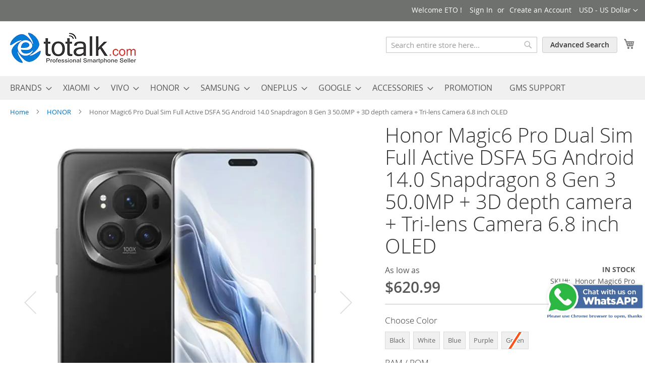

--- FILE ---
content_type: text/html; charset=UTF-8
request_url: https://www.etotalk.com/honor-magic6-pro.html
body_size: 28452
content:
<!doctype html>
<html lang="en">
    <head prefix="og: http://ogp.me/ns# fb: http://ogp.me/ns/fb# product: http://ogp.me/ns/product#">
        <script>var BASE_URL='https\u003A\u002F\u002Fwww.etotalk.com\u002F';var require={'baseUrl':'https\u003A\u002F\u002Fwww.etotalk.com\u002Fstatic\u002Fversion1764752850\u002Ffrontend\u002Fetotalk\u002Fcustomtheme\u002Fen_US'};</script>        <meta charset="utf-8"/>
<meta name="title" content="Honor Magic6 Pro Dual Sim Full Active DSFA 5G Android 14.0 Snapdragon 8 Gen 3 50.0MP + 3D depth camera + Tri-lens Camera 6.8 inch OLED"/>
<meta name="description" content="Honor Magic6 Pro Dual Sim Full Active DSFA 5G Android 14.0 Snapdragon 8 Gen 3 50.0MP + 3D depth camera + Tri-lens Camera 6.8 inch OLED"/>
<meta name="keywords" content="Honor Magic6 Pro, Dual Sim, Full Active, DSFA, 5G, Android 14, Snapdragon 8 Gen 3, OLED"/>
<meta name="robots" content="INDEX,FOLLOW"/>
<meta name="viewport" content="width=device-width, initial-scale=1"/>
<meta name="format-detection" content="telephone=no"/>
<title>ETOtalk  Honor Magic6 Pro Dual Sim Full Active DSFA 5G Android 14.0 Snapdragon 8 Gen 3 50.0MP + 3D depth camera + Tri-lens Camera 6.8 inch OLED</title>



<script type="text/javascript" src="https://www.etotalk.com/static/version1764752850/frontend/etotalk/customtheme/en_US/requirejs/require.js"></script>
<script type="text/javascript" src="https://www.etotalk.com/static/version1764752850/frontend/etotalk/customtheme/en_US/mage/requirejs/mixins.js"></script>
<script type="text/javascript" src="https://www.etotalk.com/static/version1764752850/frontend/etotalk/customtheme/en_US/requirejs-config.js"></script>
<script type="text/javascript" src="https://www.etotalk.com/static/version1764752850/frontend/etotalk/customtheme/en_US/Adfix_Squarefeed/js/configurableOptions.js"></script>
<link rel="preload" as="font" crossorigin="anonymous" href="https://www.etotalk.com/static/version1764752850/frontend/etotalk/customtheme/en_US/fonts/opensans/light/opensans-300.woff2"/>
<link rel="preload" as="font" crossorigin="anonymous" href="https://www.etotalk.com/static/version1764752850/frontend/etotalk/customtheme/en_US/fonts/opensans/regular/opensans-400.woff2"/>
<link rel="preload" as="font" crossorigin="anonymous" href="https://www.etotalk.com/static/version1764752850/frontend/etotalk/customtheme/en_US/fonts/opensans/semibold/opensans-600.woff2"/>
<link rel="preload" as="font" crossorigin="anonymous" href="https://www.etotalk.com/static/version1764752850/frontend/etotalk/customtheme/en_US/fonts/opensans/bold/opensans-700.woff2"/>
<link rel="preload" as="font" crossorigin="anonymous" href="https://www.etotalk.com/static/version1764752850/frontend/etotalk/customtheme/en_US/fonts/Luma-Icons.woff2"/>
<link rel="canonical" href="https://www.etotalk.com/honor-magic6-pro.html"/>
<link rel="icon" type="image/x-icon" href="https://www.etotalk.com/media/favicon/stores/1/eto_ico.png"/>
<link rel="shortcut icon" type="image/x-icon" href="https://www.etotalk.com/media/favicon/stores/1/eto_ico.png"/>
<script>window.dataLayer=window.dataLayer||[];function gtag(){dataLayer.push(arguments);}gtag('consent','default',{'ad_user_data':'denied','ad_personalization':'denied','ad_storage':'denied','analytics_storage':'denied','wait_for_update':500,});dataLayer.push({'gtm.start':new Date().getTime(),'event':'gtm.js'});</script>

<!-- Google Tag Manager -->
<script>(function(w,d,s,l,i){w[l]=w[l]||[];w[l].push({'gtm.start':new Date().getTime(),event:'gtm.js'});var f=d.getElementsByTagName(s)[0],j=d.createElement(s),dl=l!='dataLayer'?'&l='+l:'';j.async=true;j.src='https://www.googletagmanager.com/gtm.js?id='+i+dl;f.parentNode.insertBefore(j,f);})(window,document,'script','dataLayer','GTM-K847NT3N');</script>
<!-- End Google Tag Manager -->            <link rel="amphtml" href="https://www.etotalk.com/amp/honor-magic6-pro.html">

<style type="text/css" data-type="criticalCss">
    body{margin:0}.page-main{flex-grow:1}.product-image-wrapper{display:block;height:0;overflow:hidden;position:relative;z-index:1}.product-image-wrapper .product-image-photo{bottom:0;display:block;height:auto;left:0;margin:auto;max-width:100%;position:absolute;right:0;top:0;width:auto}.product-image-container{display:inline-block}.modal-popup{position:fixed}.page-wrapper{display:flex;flex-direction:column;min-height:100vh}.action.skip:not(:focus),.block.newsletter .label,.minicart-wrapper .action.showcart .counter-label,.minicart-wrapper .action.showcart .text,.page-header .switcher .label,.product-item-actions .actions-secondary>.action span{border:0;clip:rect(0,0,0,0);height:1px;margin:-1px;overflow:hidden;padding:0;position:absolute;width:1px}.alink,a{color:#006bb4;text-decoration:none}.page-header .panel.wrapper{background-color:#6e716e;color:#fff}.header.panel>.header.links{list-style:none none;float:right;font-size:0;margin-right:20px}.header.panel>.header.links>li{font-size:14px;margin:0 0 0 15px}.block-search .action.search,.block-search .block-title,.block-search .nested,.block.newsletter .title,.breadcrumbs .item,.nav-toggle,.no-display,.page-footer .switcher .options ul.dropdown,.page-header .switcher .options ul.dropdown{display:none}.block-search .label>span{height:1px;overflow:hidden;position:absolute}.logo{float:left;margin:0 0 10px 40px}.minicart-wrapper{float:right}.page-footer{margin-top:25px}.footer.content{border-top:1px solid #cecece;padding-top:20px}.block.newsletter .actions{display:table-cell;vertical-align:top;width:1%}.block-banners .banner-items,.block-banners-inline .banner-items,.block-event .slider-panel .slider,.footer.content ul,.product-items{margin:0;padding:0;list-style:none none}.copyright{background-color:#6e716e;color:#fff;box-sizing:border-box;display:block;padding:10px;text-align:center}.modal-popup,.modal-slide{visibility:hidden;opacity:0}input[type=email],input[type=number],input[type=password],input[type=search],input[type=text],input[type=url]{background:#fff;background-clip:padding-box;border:1px solid #c2c2c2;border-radius:1px;font-size:14px;height:32px;line-height:1.42857143;padding:0 9px;vertical-align:baseline;width:100%;box-sizing:border-box}.action.primary{background:#1979c3;border:1px solid #1979c3;color:#fff;font-weight:600;padding:7px 15px}.block.newsletter .form.subscribe{display:table}.footer.content .links a{color:#575757}.load.indicator{background-color:rgba(255,255,255,.7);z-index:9999;bottom:0;left:0;position:fixed;right:0;top:0;position:absolute}.load.indicator:before{background:transparent url(../images/loader-2.gif) no-repeat 50% 50%;border-radius:5px;height:160px;width:160px;bottom:0;box-sizing:border-box;content:'';left:0;margin:auto;position:absolute;right:0;top:0}.load.indicator>span{display:none}.loading-mask{bottom:0;left:0;margin:auto;position:fixed;right:0;top:0;z-index:100;background:rgba(255,255,255,.5)}.loading-mask .loader>img{bottom:0;left:0;margin:auto;position:fixed;right:0;top:0;z-index:100}.loading-mask .loader>p{display:none}body>.loading-mask{z-index:9999}._block-content-loading{position:relative}@media (min-width:768px),print{body,html{height:100%}.page-header{border:0;margin-bottom:0}.nav-sections-item-title,.section-item-content .switcher-currency,ul.header.links li.customer-welcome,ul.level0.submenu{display:none}.abs-add-clearfix-desktop:after,.abs-add-clearfix-desktop:before,.account .column.main .block.block-order-details-view:after,.account .column.main .block.block-order-details-view:before,.account .column.main .block:not(.widget) .block-content:after,.account .column.main .block:not(.widget) .block-content:before,.account .page-title-wrapper:after,.account .page-title-wrapper:before,.block-addresses-list .items.addresses:after,.block-addresses-list .items.addresses:before,.block-cart-failed .block-content:after,.block-cart-failed .block-content:before,.block-giftregistry-shared .item-options:after,.block-giftregistry-shared .item-options:before,.block-wishlist-management:after,.block-wishlist-management:before,.cart-container:after,.cart-container:before,.data.table .gift-wrapping .content:after,.data.table .gift-wrapping .content:before,.data.table .gift-wrapping .nested:after,.data.table .gift-wrapping .nested:before,.header.content:after,.header.content:before,.login-container:after,.login-container:before,.magento-rma-guest-returns .column.main .block.block-order-details-view:after,.magento-rma-guest-returns .column.main .block.block-order-details-view:before,.order-links:after,.order-links:before,.order-review-form:after,.order-review-form:before,.page-header .header.panel:after,.page-header .header.panel:before,.paypal-review .block-content:after,.paypal-review .block-content:before,.paypal-review-discount:after,.paypal-review-discount:before,.sales-guest-view .column.main .block.block-order-details-view:after,.sales-guest-view .column.main .block.block-order-details-view:before,[class^=sales-guest-] .column.main .block.block-order-details-view:after,[class^=sales-guest-] .column.main .block.block-order-details-view:before{content:'';display:table}.abs-add-clearfix-desktop:after,.account .column.main .block.block-order-details-view:after,.account .column.main .block:not(.widget) .block-content:after,.account .page-title-wrapper:after,.block-addresses-list .items.addresses:after,.block-cart-failed .block-content:after,.block-giftregistry-shared .item-options:after,.block-wishlist-management:after,.cart-container:after,.data.table .gift-wrapping .content:after,.data.table .gift-wrapping .nested:after,.header.content:after,.login-container:after,.magento-rma-guest-returns .column.main .block.block-order-details-view:after,.order-links:after,.order-review-form:after,.page-header .header.panel:after,.paypal-review .block-content:after,.paypal-review-discount:after,.sales-guest-view .column.main .block.block-order-details-view:after,[class^=sales-guest-] .column.main .block.block-order-details-view:after{clear:both}.block.category.event,.breadcrumbs,.footer.content,.header.content,.navigation,.page-header .header.panel,.page-main,.page-wrapper>.page-bottom,.page-wrapper>.widget,.top-container{box-sizing:border-box;margin-left:auto;margin-right:auto;max-width:1280px;padding-left:20px;padding-right:20px;width:auto}.panel.header{padding:10px 20px}.page-header .switcher{float:right;margin-left:15px;margin-right:-6px}.header.panel>.header.links>li>a{color:#fff}.header.content{padding:30px 20px 0}.logo{margin:-8px auto 25px 0}.minicart-wrapper{margin-left:13px}.compare.wrapper{list-style:none none}.nav-sections{margin-bottom:25px}.nav-sections-item-content>.navigation{display:block}.navigation{background:#f0f0f0;font-weight:700;height:inherit;left:auto;overflow:inherit;padding:0;position:relative;top:0;width:100%;z-index:3}.navigation ul{margin-top:0;margin-bottom:0;padding:0 8px;position:relative}.navigation .level0{margin:0 10px 0 0;display:inline-block}.navigation .level0>.level-top{color:#575757;line-height:47px;padding:0 12px}.page-main{width:100%}.page-footer{background:#f4f4f4;padding-bottom:25px}.footer.content .links{display:inline-block;padding-right:50px;vertical-align:top}.footer.content ul{padding-right:50px}.footer.content .links li{border:none;font-size:14px;margin:0 0 8px;padding:0}.footer.content .block{float:right}.block.newsletter{width:34%}}@media only screen and (max-width:767px){.compare.wrapper,.panel.wrapper,[class*=block-compare]{display:none}.footer.content .links>li{background:#f4f4f4;font-size:1.6rem;border-top:1px solid #cecece;margin:0 -15px;padding:0 15px}.page-header .header.panel,.page-main{padding-left:15px;padding-right:15px}.header.content{padding-top:10px}.nav-sections-items:after,.nav-sections-items:before{content:'';display:table}.nav-sections-items:after{clear:both}.nav-sections{width:100vw;position:fixed;left:-100vw}}
</style>
    <script type="text/x-magento-init">
        {
            "*": {
                "Magento_PageCache/js/form-key-provider": {}
            }
        }
    </script>




<meta property="og:type" content="product"/>
<meta property="og:title" content="Honor&#x20;Magic6&#x20;Pro&#x20;Dual&#x20;Sim&#x20;Full&#x20;Active&#x20;DSFA&#x20;5G&#x20;Android&#x20;14.0&#x20;Snapdragon&#x20;8&#x20;Gen&#x20;3&#x20;50.0MP&#x20;&#x2B;&#x20;3D&#x20;depth&#x20;camera&#x20;&#x2B;&#x20;Tri-lens&#x20;Camera&#x20;6.8&#x20;inch&#x20;OLED"/>
<meta property="og:image" content="https://www.etotalk.com/media/catalog/product/cache/71d9892f6a6b60f6b2bb1b21f6288e1d/h/o/honor_magic6_pro_black.jpg"/>
<meta property="og:description" content=""/>
<meta property="og:url" content="https://www.etotalk.com/honor-magic6-pro.html"/>
    <meta property="product:price:amount" content="620.99"/>
    <meta property="product:price:currency" content="USD"/>
<script type="application/ld+json">{"@context":"http:\/\/schema.org","@type":"WebSite","url":"https:\/\/www.etotalk.com\/","name":"etotalk","about":"etotalk professional smartphone seller"}</script><script type="application/ld+json">{"@context":"http:\/\/schema.org","@type":"BreadcrumbList","itemListElement":[{"@type":"ListItem","item":{"@id":"https:\/\/www.etotalk.com\/","name":"Home"},"position":1},{"@type":"ListItem","item":{"@id":"https:\/\/www.etotalk.com\/honor.html","name":"HONOR"},"position":2},{"@type":"ListItem","item":{"@id":"https:\/\/www.etotalk.com\/honor-magic6-pro.html","name":"Honor Magic6 Pro Dual Sim Full Active DSFA 5G Android 14.0 Snapdragon 8 Gen 3 50.0MP + 3D depth camera + Tri-lens Camera 6.8 inch OLED"},"position":3}]}</script><script type="application/ld+json">{"@context":"http:\/\/schema.org","@type":"Product","name":"Honor Magic6 Pro Dual Sim Full Active DSFA 5G Android 14.0 Snapdragon 8 Gen 3 50.0MP + 3D depth camera + Tri-lens Camera 6.8 inch OLED","description":"Honor Magic6 Pro","image":"https:\/\/www.etotalk.com\/media\/catalog\/product\/cache\/71d9892f6a6b60f6b2bb1b21f6288e1d\/h\/o\/honor_magic6_pro_black.jpg","offers":[{"@type":"http:\/\/schema.org\/Offer","price":669.99,"url":"https:\/\/www.etotalk.com\/honor-magic6-pro.html","priceCurrency":"USD","availability":"http:\/\/schema.org\/OutOfStock","priceValidUntil":"2028-02-01","shippingDetails":{"@type":"OfferShippingDetails","shippingRate":{"@type":"MonetaryAmount","value":"0","currency":"USD"}},"sku":"","name":"Honor Magic6 Pro Dual Sim 5G Android 14.0 Snapdragon 8 Gen 3 50.0MP + 3D depth camera + Tri-lens Camera 6.8 inch OLED-Black-12+256GB"},{"@type":"http:\/\/schema.org\/Offer","price":756.99,"url":"https:\/\/www.etotalk.com\/honor-magic6-pro.html","priceCurrency":"USD","availability":"http:\/\/schema.org\/InStock","priceValidUntil":"2028-02-01","shippingDetails":{"@type":"OfferShippingDetails","shippingRate":{"@type":"MonetaryAmount","value":"0","currency":"USD"}},"sku":"","name":"Honor Magic6 Pro Dual Sim 5G Android 14.0 Snapdragon 8 Gen 3 50.0MP + 3D depth camera + Tri-lens Camera 6.8 inch OLED-Black-16+512GB"},{"@type":"http:\/\/schema.org\/Offer","price":806.99,"url":"https:\/\/www.etotalk.com\/honor-magic6-pro.html","priceCurrency":"USD","availability":"http:\/\/schema.org\/InStock","priceValidUntil":"2028-02-01","shippingDetails":{"@type":"OfferShippingDetails","shippingRate":{"@type":"MonetaryAmount","value":"0","currency":"USD"}},"sku":"","name":"Honor Magic6 Pro Dual Sim 5G Android 14.0 Snapdragon 8 Gen 3 50.0MP + 3D depth camera + Tri-lens Camera 6.8 inch OLED-Black-16+1TB"},{"@type":"http:\/\/schema.org\/Offer","price":694.99,"url":"https:\/\/www.etotalk.com\/honor-magic6-pro.html","priceCurrency":"USD","availability":"http:\/\/schema.org\/OutOfStock","priceValidUntil":"2028-02-01","shippingDetails":{"@type":"OfferShippingDetails","shippingRate":{"@type":"MonetaryAmount","value":"0","currency":"USD"}},"sku":"","name":"Honor Magic6 Pro Dual Sim 5G Android 14.0 Snapdragon 8 Gen 3 50.0MP + 3D depth camera + Tri-lens Camera 6.8 inch OLED-White-12+256GB"},{"@type":"http:\/\/schema.org\/Offer","price":753.99,"url":"https:\/\/www.etotalk.com\/honor-magic6-pro.html","priceCurrency":"USD","availability":"http:\/\/schema.org\/InStock","priceValidUntil":"2028-02-01","shippingDetails":{"@type":"OfferShippingDetails","shippingRate":{"@type":"MonetaryAmount","value":"0","currency":"USD"}},"sku":"","name":"Honor Magic6 Pro Dual Sim 5G Android 14.0 Snapdragon 8 Gen 3 50.0MP + 3D depth camera + Tri-lens Camera 6.8 inch OLED-White-16+512GB"},{"@type":"http:\/\/schema.org\/Offer","price":877.99,"url":"https:\/\/www.etotalk.com\/honor-magic6-pro.html","priceCurrency":"USD","availability":"http:\/\/schema.org\/OutOfStock","priceValidUntil":"2028-02-01","shippingDetails":{"@type":"OfferShippingDetails","shippingRate":{"@type":"MonetaryAmount","value":"0","currency":"USD"}},"sku":"","name":"Honor Magic6 Pro Dual Sim 5G Android 14.0 Snapdragon 8 Gen 3 50.0MP + 3D depth camera + Tri-lens Camera 6.8 inch OLED-White-16+1TB"},{"@type":"http:\/\/schema.org\/Offer","price":620.99,"url":"https:\/\/www.etotalk.com\/honor-magic6-pro.html","priceCurrency":"USD","availability":"http:\/\/schema.org\/InStock","priceValidUntil":"2028-02-01","shippingDetails":{"@type":"OfferShippingDetails","shippingRate":{"@type":"MonetaryAmount","value":"0","currency":"USD"}},"sku":"","name":"Honor Magic6 Pro Dual Sim 5G Android 14.0 Snapdragon 8 Gen 3 50.0MP + 3D depth camera + Tri-lens Camera 6.8 inch OLED-Blue-12+256GB"},{"@type":"http:\/\/schema.org\/Offer","price":731.99,"url":"https:\/\/www.etotalk.com\/honor-magic6-pro.html","priceCurrency":"USD","availability":"http:\/\/schema.org\/InStock","priceValidUntil":"2028-02-01","shippingDetails":{"@type":"OfferShippingDetails","shippingRate":{"@type":"MonetaryAmount","value":"0","currency":"USD"}},"sku":"","name":"Honor Magic6 Pro Dual Sim 5G Android 14.0 Snapdragon 8 Gen 3 50.0MP + 3D depth camera + Tri-lens Camera 6.8 inch OLED-Blue-16+512GB"},{"@type":"http:\/\/schema.org\/Offer","price":829.99,"url":"https:\/\/www.etotalk.com\/honor-magic6-pro.html","priceCurrency":"USD","availability":"http:\/\/schema.org\/OutOfStock","priceValidUntil":"2028-02-01","shippingDetails":{"@type":"OfferShippingDetails","shippingRate":{"@type":"MonetaryAmount","value":"0","currency":"USD"}},"sku":"","name":"Honor Magic6 Pro Dual Sim 5G Android 14.0 Snapdragon 8 Gen 3 50.0MP + 3D depth camera + Tri-lens Camera 6.8 inch OLED-Blue-16+1TB"},{"@type":"http:\/\/schema.org\/Offer","price":620.99,"url":"https:\/\/www.etotalk.com\/honor-magic6-pro.html","priceCurrency":"USD","availability":"http:\/\/schema.org\/InStock","priceValidUntil":"2028-02-01","shippingDetails":{"@type":"OfferShippingDetails","shippingRate":{"@type":"MonetaryAmount","value":"0","currency":"USD"}},"sku":"","name":"Honor Magic6 Pro Dual Sim 5G Android 14.0 Snapdragon 8 Gen 3 50.0MP + 3D depth camera + Tri-lens Camera 6.8 inch OLED-Purple-12+256GB"},{"@type":"http:\/\/schema.org\/Offer","price":739.99,"url":"https:\/\/www.etotalk.com\/honor-magic6-pro.html","priceCurrency":"USD","availability":"http:\/\/schema.org\/InStock","priceValidUntil":"2028-02-01","shippingDetails":{"@type":"OfferShippingDetails","shippingRate":{"@type":"MonetaryAmount","value":"0","currency":"USD"}},"sku":"","name":"Honor Magic6 Pro Dual Sim 5G Android 14.0 Snapdragon 8 Gen 3 50.0MP + 3D depth camera + Tri-lens Camera 6.8 inch OLED-Purple-16+512GB"},{"@type":"http:\/\/schema.org\/Offer","price":844.99,"url":"https:\/\/www.etotalk.com\/honor-magic6-pro.html","priceCurrency":"USD","availability":"http:\/\/schema.org\/OutOfStock","priceValidUntil":"2028-02-01","shippingDetails":{"@type":"OfferShippingDetails","shippingRate":{"@type":"MonetaryAmount","value":"0","currency":"USD"}},"sku":"","name":"Honor Magic6 Pro Dual Sim 5G Android 14.0 Snapdragon 8 Gen 3 50.0MP + 3D depth camera + Tri-lens Camera 6.8 inch OLED-Purple-16+1TB"},{"@type":"http:\/\/schema.org\/Offer","price":656.99,"url":"https:\/\/www.etotalk.com\/honor-magic6-pro.html","priceCurrency":"USD","availability":"http:\/\/schema.org\/OutOfStock","priceValidUntil":"2028-02-01","shippingDetails":{"@type":"OfferShippingDetails","shippingRate":{"@type":"MonetaryAmount","value":"0","currency":"USD"}},"sku":"","name":"Honor Magic6 Pro Dual Sim 5G Android 14.0 Snapdragon 8 Gen 3 50.0MP + 3D depth camera + Tri-lens Camera 6.8 inch OLED-Green-12+256GB"},{"@type":"http:\/\/schema.org\/Offer","price":731.99,"url":"https:\/\/www.etotalk.com\/honor-magic6-pro.html","priceCurrency":"USD","availability":"http:\/\/schema.org\/OutOfStock","priceValidUntil":"2028-02-01","shippingDetails":{"@type":"OfferShippingDetails","shippingRate":{"@type":"MonetaryAmount","value":"0","currency":"USD"}},"sku":"","name":"Honor Magic6 Pro Dual Sim 5G Android 14.0 Snapdragon 8 Gen 3 50.0MP + 3D depth camera + Tri-lens Camera 6.8 inch OLED-Green-16+512GB"},{"@type":"http:\/\/schema.org\/Offer","price":817.99,"url":"https:\/\/www.etotalk.com\/honor-magic6-pro.html","priceCurrency":"USD","availability":"http:\/\/schema.org\/OutOfStock","priceValidUntil":"2028-02-01","shippingDetails":{"@type":"OfferShippingDetails","shippingRate":{"@type":"MonetaryAmount","value":"0","currency":"USD"}},"sku":"","name":"Honor Magic6 Pro Dual Sim 5G Android 14.0 Snapdragon 8 Gen 3 50.0MP + 3D depth camera + Tri-lens Camera 6.8 inch OLED-Green-16+1TB"}],"productID":"Thunderbolt3","brand":"Honor Magic6 Pro","manufacturer":"China","model":"Honor Magic6 Pro","sku":"Honor Magic6 Pro","weight":"1.000000 kgs","category":"HONOR MAGIC6"}</script><script type="application/ld+json">{"@context":"http:\/\/schema.org\/","@type":"WebPage","speakable":{"@type":"SpeakableSpecification","cssSelector":[".description"],"xpath":["\/html\/head\/title"]}}</script>    
<link rel="stylesheet" media="print" onload="this.onload=null;this.media='all'" href="https://www.etotalk.com/static/version1764752850/_cache/merged/c14f5b40e8ba49cb3b3996e091b28d7d.css">
<link rel="stylesheet" media="print" onload="this.onload=null;this.media='screen and (min-width: 768px)'" href="https://www.etotalk.com/static/version1764752850/frontend/etotalk/customtheme/en_US/css/styles-l.css">
<link rel="stylesheet" media="print" onload="this.onload=null;this.media='print'" href="https://www.etotalk.com/static/version1764752850/frontend/etotalk/customtheme/en_US/css/print.css">
</head>
    <body data-container="body" data-mage-init='{"loaderAjax": {}, "loader": { "icon": "https://www.etotalk.com/static/version1764752850/frontend/etotalk/customtheme/en_US/images/loader-2.gif"}}' class="pl-thm-etotalk pl-thm-etotalk-customtheme page-product-configurable catalog-product-view product-honor-magic6-pro page-layout-1column" id="html-body">
        
<script type="text/x-magento-init">
    {
        "*": {
            "Magento_PageBuilder/js/widget-initializer": {
                "config": {"[data-content-type=\"slider\"][data-appearance=\"default\"]":{"Magento_PageBuilder\/js\/content-type\/slider\/appearance\/default\/widget":false},"[data-content-type=\"map\"]":{"Magento_PageBuilder\/js\/content-type\/map\/appearance\/default\/widget":false},"[data-content-type=\"row\"]":{"Magento_PageBuilder\/js\/content-type\/row\/appearance\/default\/widget":false},"[data-content-type=\"tabs\"]":{"Magento_PageBuilder\/js\/content-type\/tabs\/appearance\/default\/widget":false},"[data-content-type=\"slide\"]":{"Magento_PageBuilder\/js\/content-type\/slide\/appearance\/default\/widget":{"buttonSelector":".pagebuilder-slide-button","showOverlay":"hover","dataRole":"slide"}},"[data-content-type=\"banner\"]":{"Magento_PageBuilder\/js\/content-type\/banner\/appearance\/default\/widget":{"buttonSelector":".pagebuilder-banner-button","showOverlay":"hover","dataRole":"banner"}},"[data-content-type=\"buttons\"]":{"Magento_PageBuilder\/js\/content-type\/buttons\/appearance\/inline\/widget":false},"[data-content-type=\"products\"][data-appearance=\"carousel\"]":{"Magento_PageBuilder\/js\/content-type\/products\/appearance\/carousel\/widget":false}},
                "breakpoints": {"desktop":{"label":"Desktop","stage":true,"default":true,"class":"desktop-switcher","icon":"Magento_PageBuilder::css\/images\/switcher\/switcher-desktop.svg","conditions":{"min-width":"1024px"},"options":{"products":{"default":{"slidesToShow":"5"}}}},"tablet":{"conditions":{"max-width":"1024px","min-width":"768px"},"options":{"products":{"default":{"slidesToShow":"4"},"continuous":{"slidesToShow":"3"}}}},"mobile":{"label":"Mobile","stage":true,"class":"mobile-switcher","icon":"Magento_PageBuilder::css\/images\/switcher\/switcher-mobile.svg","media":"only screen and (max-width: 768px)","conditions":{"max-width":"768px","min-width":"640px"},"options":{"products":{"default":{"slidesToShow":"3"}}}},"mobile-small":{"conditions":{"max-width":"640px"},"options":{"products":{"default":{"slidesToShow":"2"},"continuous":{"slidesToShow":"1"}}}}}            }
        }
    }
</script>

<div class="cookie-status-message" id="cookie-status">
    The store will not work correctly in the case when cookies are disabled.</div>
<script type="text/x-magento-init">
    {
        "*": {
            "cookieStatus": {}
        }
    }
</script>

<script type="text/x-magento-init">
    {
        "*": {
            "mage/cookies": {
                "expires": null,
                "path": "\u002F",
                "domain": ".www.etotalk.com",
                "secure": false,
                "lifetime": "3600"
            }
        }
    }
</script>
    <noscript>
        <div class="message global noscript">
            <div class="content">
                <p>
                    <strong>JavaScript seems to be disabled in your browser.</strong>
                    <span>
                        For the best experience on our site, be sure to turn on Javascript in your browser.                    </span>
                </p>
            </div>
        </div>
    </noscript>

<script>window.cookiesConfig=window.cookiesConfig||{};window.cookiesConfig.secure=false;</script><script>require.config({map:{'*':{wysiwygAdapter:'mage/adminhtml/wysiwyg/tiny_mce/tinymce4Adapter'}}});</script><script>require.config({paths:{googleMaps:'https\u003A\u002F\u002Fmaps.googleapis.com\u002Fmaps\u002Fapi\u002Fjs\u003Fv\u003D3\u0026key\u003D'},config:{'Magento_PageBuilder/js/utils/map':{style:''},'Magento_PageBuilder/js/content-type/map/preview':{apiKey:'',apiKeyErrorMessage:'You\u0020must\u0020provide\u0020a\u0020valid\u0020\u003Ca\u0020href\u003D\u0027https\u003A\u002F\u002Fwww.etotalk.com\u002Fadminhtml\u002Fsystem_config\u002Fedit\u002Fsection\u002Fcms\u002F\u0023cms_pagebuilder\u0027\u0020target\u003D\u0027_blank\u0027\u003EGoogle\u0020Maps\u0020API\u0020key\u003C\u002Fa\u003E\u0020to\u0020use\u0020a\u0020map.'},'Magento_PageBuilder/js/form/element/map':{apiKey:'',apiKeyErrorMessage:'You\u0020must\u0020provide\u0020a\u0020valid\u0020\u003Ca\u0020href\u003D\u0027https\u003A\u002F\u002Fwww.etotalk.com\u002Fadminhtml\u002Fsystem_config\u002Fedit\u002Fsection\u002Fcms\u002F\u0023cms_pagebuilder\u0027\u0020target\u003D\u0027_blank\u0027\u003EGoogle\u0020Maps\u0020API\u0020key\u003C\u002Fa\u003E\u0020to\u0020use\u0020a\u0020map.'},}});</script>

<script>require.config({shim:{'Magento_PageBuilder/js/utils/map':{deps:['googleMaps']}}});</script>

    <script>require.config({paths:{'dmpt':"//r3-t.trackedlink.net/_dmpt"}});</script>
    <script type="text/x-magento-init">
        {
            "*": {
                "dmpt": {}
            }
        }
    </script>
<div class="page-wrapper"><header class="page-header"><div class="panel wrapper"><div class="panel header"><a class="action skip contentarea" href="#contentarea">
    <span>
        Skip to Content    </span>
</a>
                <div class="switcher currency switcher-currency" id="switcher-currency">
        <strong class="label switcher-label"><span>Currency</span></strong>
        <div class="actions dropdown options switcher-options">
            <div class="action toggle switcher-trigger" id="switcher-currency-trigger" data-mage-init='{"dropdown":{}}' data-toggle="dropdown" data-trigger-keypress-button="true">
                <strong class="language-USD">
                    <span>USD - US Dollar</span>
                </strong>
            </div>
            <ul class="dropdown switcher-dropdown" data-target="dropdown">
                                                            <li class="currency-GBP switcher-option">
                            <a href="#" data-post='{"action":"https:\/\/www.etotalk.com\/directory\/currency\/switch\/","data":{"currency":"GBP","uenc":"aHR0cHM6Ly93d3cuZXRvdGFsay5jb20vaG9ub3ItbWFnaWM2LXByby5odG1s"}}'>GBP - British Pound</a>
                        </li>
                                                                                <li class="currency-EUR switcher-option">
                            <a href="#" data-post='{"action":"https:\/\/www.etotalk.com\/directory\/currency\/switch\/","data":{"currency":"EUR","uenc":"aHR0cHM6Ly93d3cuZXRvdGFsay5jb20vaG9ub3ItbWFnaWM2LXByby5odG1s"}}'>EUR - Euro</a>
                        </li>
                                                                                    </ul>
        </div>
    </div>
<ul class="header links">    <li class="greet welcome" data-bind="scope: 'customer'">
        <!-- ko if: customer().fullname  -->
        <span class="logged-in" data-bind="text: new String('Welcome, %1!').replace('%1', customer().fullname)">
        </span>
        <!-- /ko -->
        <!-- ko ifnot: customer().fullname  -->
        <span class="not-logged-in" data-bind="html: 'Welcome&#x20;ETO&#x20;&#x21;'"></span>
                <!-- /ko -->
    </li>
    <script type="text/x-magento-init">
    {
        "*": {
            "Magento_Ui/js/core/app": {
                "components": {
                    "customer": {
                        "component": "Magento_Customer/js/view/customer"
                    }
                }
            }
        }
    }
    </script>
<li class="link authorization-link" data-label="or">
    <a href="https://www.etotalk.com/customer/account/login/referer/aHR0cHM6Ly93d3cuZXRvdGFsay5jb20vaG9ub3ItbWFnaWM2LXByby5odG1s/">Sign In</a>
</li>
<li><a href="https://www.etotalk.com/customer/account/create/" id="idMhY0zvZ7">Create an Account</a></li></ul></div></div><div class="header content"><span data-action="toggle-nav" class="action nav-toggle"><span>Toggle Nav</span></span>
<a class="logo" href="https://www.etotalk.com/" title="ETOtalk&#x20;-&#x20;Professional&#x20;Smartphone&#x20;Seller" aria-label="store logo">
    <picture><source type="image/webp" srcset="https://www.etotalk.com/media/logo/stores/1/logo.webp" title="ETOtalk - Professional Smartphone Seller" alt="ETOtalk - Professional Smartphone Seller" width="250" height="61"><img src="https://www.etotalk.com/media/logo/stores/1/logo.png" title="ETOtalk&#x20;-&#x20;Professional&#x20;Smartphone&#x20;Seller" alt="ETOtalk&#x20;-&#x20;Professional&#x20;Smartphone&#x20;Seller" width="250" height="61" loading="lazy"/></picture>
</a>

<div data-block="minicart" class="minicart-wrapper">
    <a class="action showcart" href="https://www.etotalk.com/checkout/cart/" data-bind="scope: 'minicart_content'">
        <span class="text">My Cart</span>
        <span class="counter qty empty" data-bind="css: { empty: !!getCartParam('summary_count') == false && !isLoading() },
               blockLoader: isLoading">
            <span class="counter-number"><!-- ko text: getCartParam('summary_count') --><!-- /ko --></span>
            <span class="counter-label">
            <!-- ko if: getCartParam('summary_count') -->
                <!-- ko text: getCartParam('summary_count') --><!-- /ko -->
                <!-- ko i18n: 'items' --><!-- /ko -->
            <!-- /ko -->
            </span>
        </span>
    </a>
            <div class="block block-minicart" data-role="dropdownDialog" data-mage-init='{"dropdownDialog":{
                "appendTo":"[data-block=minicart]",
                "triggerTarget":".showcart",
                "timeout": "2000",
                "closeOnMouseLeave": false,
                "closeOnEscape": true,
                "triggerClass":"active",
                "parentClass":"active",
                "buttons":[]}}'>
            <div id="minicart-content-wrapper" data-bind="scope: 'minicart_content'">
                <!-- ko template: getTemplate() --><!-- /ko -->
            </div>
                    </div>
        <script>window.checkout={"shoppingCartUrl":"https:\/\/www.etotalk.com\/checkout\/cart\/","checkoutUrl":"https:\/\/www.etotalk.com\/checkout\/","updateItemQtyUrl":"https:\/\/www.etotalk.com\/checkout\/sidebar\/updateItemQty\/","removeItemUrl":"https:\/\/www.etotalk.com\/checkout\/sidebar\/removeItem\/","imageTemplate":"Magento_Catalog\/product\/image_with_borders","baseUrl":"https:\/\/www.etotalk.com\/","minicartMaxItemsVisible":5,"websiteId":"1","maxItemsToDisplay":10,"storeId":"1","storeGroupId":"1","customerLoginUrl":"https:\/\/www.etotalk.com\/customer\/account\/login\/referer\/aHR0cHM6Ly93d3cuZXRvdGFsay5jb20vaG9ub3ItbWFnaWM2LXByby5odG1s\/","isRedirectRequired":false,"autocomplete":"off","captcha":{"user_login":{"isCaseSensitive":false,"imageHeight":50,"imageSrc":"","refreshUrl":"https:\/\/www.etotalk.com\/captcha\/refresh\/","isRequired":false,"timestamp":1768610996}}}</script>    <script type="text/x-magento-init">
    {
        "[data-block='minicart']": {
            "Magento_Ui/js/core/app": {"components":{"minicart_content":{"children":{"subtotal.container":{"children":{"subtotal":{"children":{"subtotal.totals":{"config":{"display_cart_subtotal_incl_tax":0,"display_cart_subtotal_excl_tax":1,"template":"Magento_Tax\/checkout\/minicart\/subtotal\/totals"},"children":{"subtotal.totals.msrp":{"component":"Magento_Msrp\/js\/view\/checkout\/minicart\/subtotal\/totals","config":{"displayArea":"minicart-subtotal-hidden","template":"Magento_Msrp\/checkout\/minicart\/subtotal\/totals"}}},"component":"Magento_Tax\/js\/view\/checkout\/minicart\/subtotal\/totals"}},"component":"uiComponent","config":{"template":"Magento_Checkout\/minicart\/subtotal"}}},"component":"uiComponent","config":{"displayArea":"subtotalContainer"}},"item.renderer":{"component":"Magento_Checkout\/js\/view\/cart-item-renderer","config":{"displayArea":"defaultRenderer","template":"Magento_Checkout\/minicart\/item\/default"},"children":{"item.image":{"component":"Magento_Catalog\/js\/view\/image","config":{"template":"Magento_Catalog\/product\/image","displayArea":"itemImage"}},"checkout.cart.item.price.sidebar":{"component":"uiComponent","config":{"template":"Magento_Checkout\/minicart\/item\/price","displayArea":"priceSidebar"}}}},"extra_info":{"component":"uiComponent","config":{"displayArea":"extraInfo"}},"promotion":{"component":"uiComponent","config":{"displayArea":"promotion"}}},"config":{"itemRenderer":{"default":"defaultRenderer","simple":"defaultRenderer","virtual":"defaultRenderer"},"template":"Magento_Checkout\/minicart\/content"},"component":"Magento_Checkout\/js\/view\/minicart"}},"types":[]}        },
        "*": {
            "Magento_Ui/js/block-loader": "https\u003A\u002F\u002Fwww.etotalk.com\u002Fstatic\u002Fversion1764752850\u002Ffrontend\u002Fetotalk\u002Fcustomtheme\u002Fen_US\u002Fimages\u002Floader\u002D1.gif"
        }
    }
    </script>
</div>

<div class="advanced-search">
			    
				<a href="https://www.etotalk.com/catalogsearch/advanced/"><button type="button">Advanced Search</button></a>
			
</div>
<div class="block block-search">


    <div class="block block-title"><strong>Search</strong></div>
	
	
    <div class="block block-content">
        <form class="form minisearch" id="search_mini_form" action="https://www.etotalk.com/catalogsearch/result/" method="get">
            <div class="field search">
                <label class="label" for="search" data-role="minisearch-label">
                    <span>Search</span>
                </label>
                <div class="control">
                    <input id="search" data-mage-init='{
                            "quickSearch": {
                                "formSelector": "#search_mini_form",
                                "url": "https://www.etotalk.com/search/ajax/suggest/",
                                "destinationSelector": "#search_autocomplete",
                                "minSearchLength": "3"
                            }
                        }' type="text" name="q" value="" placeholder="Search&#x20;entire&#x20;store&#x20;here..." class="input-text" maxlength="128" role="combobox" aria-haspopup="false" aria-autocomplete="both" autocomplete="off" aria-expanded="false"/>
                    <div id="search_autocomplete" class="search-autocomplete"></div>
                    <div class="nested">
    <a class="action advanced" href="https://www.etotalk.com/catalogsearch/advanced/" data-action="advanced-search">
        Advanced Search    </a>
</div>
                </div>
            </div>
            <div class="actions">
                <button type="submit" title="Search" class="action search" aria-label="Search">
                    <span>Search</span>
                </button>
            </div>

        </form>
    </div>
</div>
<ul class="compare wrapper"><li class="item link compare" data-bind="scope: 'compareProducts'" data-role="compare-products-link">
    <a class="action compare no-display" title="Compare&#x20;Products" data-bind="attr: {'href': compareProducts().listUrl}, css: {'no-display': !compareProducts().count}">
        Compare Products        <span class="counter qty" data-bind="text: compareProducts().countCaption"></span>
    </a>
</li>
<script type="text/x-magento-init">
{"[data-role=compare-products-link]": {"Magento_Ui/js/core/app": {"components":{"compareProducts":{"component":"Magento_Catalog\/js\/view\/compare-products"}}}}}
</script>
</ul></div></header>    <div class="sections nav-sections">
                <div class="section-items nav-sections-items" data-mage-init='{"tabs":{"openedState":"active"}}'>
                                            <div class="section-item-title nav-sections-item-title" data-role="collapsible">
                    <a class="nav-sections-item-switch" data-toggle="switch" href="#store.menu">
                        Menu                    </a>
                </div>
                <div class="section-item-content nav-sections-item-content" id="store.menu" data-role="content">
                    
<nav class="navigation" data-action="navigation">
    <ul data-mage-init='{"menu":{"responsive":true, "expanded":true, "position":{"my":"left top","at":"left bottom"}}}'>
        <li class="level0 nav-1 category-item first level-top parent"><a href="https://www.etotalk.com/more.html" class="level-top"><span>BRANDS</span></a><ul class="level0 submenu"><li class="level1 nav-1-1 category-item first parent"><a href="https://www.etotalk.com/more/huawei.html"><span>HUAWEI</span></a><ul class="level1 submenu"><li class="level2 nav-1-1-1 category-item first parent"><a href="https://www.etotalk.com/more/huawei/mate.html"><span>HUAWEI MATE</span></a><ul class="level2 submenu"><li class="level3 nav-1-1-1-1 category-item first"><a href="https://www.etotalk.com/more/huawei/mate/mate-x6.html"><span>Mate X6</span></a></li><li class="level3 nav-1-1-1-2 category-item"><a href="https://www.etotalk.com/more/huawei/mate/mate-x5.html"><span>MATE X5</span></a></li><li class="level3 nav-1-1-1-3 category-item"><a href="https://www.etotalk.com/more/huawei/mate/mate-x3.html"><span>MATE X3</span></a></li><li class="level3 nav-1-1-1-4 category-item"><a href="https://www.etotalk.com/more/huawei/mate/mate-80.html"><span>Mate 80</span></a></li><li class="level3 nav-1-1-1-5 category-item"><a href="https://www.etotalk.com/more/huawei/mate/mate-70.html"><span>Mate 70</span></a></li><li class="level3 nav-1-1-1-6 category-item"><a href="https://www.etotalk.com/more/huawei/mate/mate-60.html"><span>Mate 60</span></a></li><li class="level3 nav-1-1-1-7 category-item"><a href="https://www.etotalk.com/more/huawei/mate/mate-50.html"><span>Mate 50</span></a></li><li class="level3 nav-1-1-1-8 category-item last"><a href="https://www.etotalk.com/more/huawei/mate/mate-40.html"><span>Mate 40</span></a></li></ul></li><li class="level2 nav-1-1-2 category-item parent"><a href="https://www.etotalk.com/more/huawei/huawei-pocket.html"><span>HUAWEI POCKET</span></a><ul class="level2 submenu"><li class="level3 nav-1-1-2-1 category-item first last"><a href="https://www.etotalk.com/more/huawei/huawei-pocket/huawei-pocket2.html"><span>HUAWEI POCKET2</span></a></li></ul></li><li class="level2 nav-1-1-3 category-item parent"><a href="https://www.etotalk.com/more/huawei/huawei-pura.html"><span>HUAWEI PURA</span></a><ul class="level2 submenu"><li class="level3 nav-1-1-3-1 category-item first"><a href="https://www.etotalk.com/more/huawei/huawei-pura/pura-80.html"><span>PURA 80</span></a></li><li class="level3 nav-1-1-3-2 category-item last"><a href="https://www.etotalk.com/more/huawei/huawei-pura/pura-70.html"><span>PURA 70</span></a></li></ul></li><li class="level2 nav-1-1-4 category-item parent"><a href="https://www.etotalk.com/more/huawei/nova.html"><span>HUAWEI NOVA</span></a><ul class="level2 submenu"><li class="level3 nav-1-1-4-1 category-item first"><a href="https://www.etotalk.com/more/huawei/nova/nova-13.html"><span>NOVA 13</span></a></li><li class="level3 nav-1-1-4-2 category-item"><a href="https://www.etotalk.com/more/huawei/nova/nova-12.html"><span>NOVA 12</span></a></li><li class="level3 nav-1-1-4-3 category-item last"><a href="https://www.etotalk.com/more/huawei/nova/nova-flip.html"><span>NOVA FLIP</span></a></li></ul></li><li class="level2 nav-1-1-5 category-item parent"><a href="https://www.etotalk.com/more/huawei/huawei-p.html"><span>HUAWEI P</span></a><ul class="level2 submenu"><li class="level3 nav-1-1-5-1 category-item first"><a href="https://www.etotalk.com/more/huawei/huawei-p/p60.html"><span>P60</span></a></li><li class="level3 nav-1-1-5-2 category-item"><a href="https://www.etotalk.com/more/huawei/huawei-p/p50.html"><span>P50</span></a></li><li class="level3 nav-1-1-5-3 category-item"><a href="https://www.etotalk.com/more/huawei/huawei-p/p40.html"><span>P40</span></a></li><li class="level3 nav-1-1-5-4 category-item last"><a href="https://www.etotalk.com/more/huawei/huawei-p/p30.html"><span>P30</span></a></li></ul></li><li class="level2 nav-1-1-6 category-item parent"><a href="https://www.etotalk.com/more/huawei/huawei-enjoy.html"><span>HUAWEI ENJOY</span></a><ul class="level2 submenu"><li class="level3 nav-1-1-6-1 category-item first"><a href="https://www.etotalk.com/more/huawei/huawei-enjoy/enjoy-70.html"><span>ENJOY 70</span></a></li><li class="level3 nav-1-1-6-2 category-item"><a href="https://www.etotalk.com/more/huawei/huawei-enjoy/enjoy-60.html"><span>ENJOY 60</span></a></li><li class="level3 nav-1-1-6-3 category-item last"><a href="https://www.etotalk.com/more/huawei/huawei-enjoy/enjoy-50.html"><span>ENJOY 50</span></a></li></ul></li><li class="level2 nav-1-1-7 category-item last parent"><a href="https://www.etotalk.com/more/huawei/huawei-smart-wear.html"><span>HUAWEI SMART WEAR</span></a><ul class="level2 submenu"><li class="level3 nav-1-1-7-1 category-item first"><a href="https://www.etotalk.com/more/huawei/huawei-smart-wear/huawei-vr.html"><span>HUAWEI VR</span></a></li><li class="level3 nav-1-1-7-2 category-item parent"><a href="https://www.etotalk.com/more/huawei/huawei-smart-wear/smart-watch.html"><span>HUAWEI SMART WATCH</span></a><ul class="level3 submenu"><li class="level4 nav-1-1-7-2-1 category-item first"><a href="https://www.etotalk.com/more/huawei/huawei-smart-wear/smart-watch/huawei-watch-4.html"><span>HUAWEI  WATCH 4</span></a></li><li class="level4 nav-1-1-7-2-2 category-item parent"><a href="https://www.etotalk.com/more/huawei/huawei-smart-wear/smart-watch/huawei-watch-gt.html"><span>HUAWEI  WATCH GT</span></a><ul class="level4 submenu"><li class="level5 nav-1-1-7-2-2-1 category-item first"><a href="https://www.etotalk.com/more/huawei/huawei-smart-wear/smart-watch/huawei-watch-gt/huawei-watch-gt4.html"><span>HUAWEI  WATCH GT4</span></a></li><li class="level5 nav-1-1-7-2-2-2 category-item"><a href="https://www.etotalk.com/more/huawei/huawei-smart-wear/smart-watch/huawei-watch-gt/gt3.html"><span>HUAWEI WATCH GT3</span></a></li><li class="level5 nav-1-1-7-2-2-3 category-item last"><a href="https://www.etotalk.com/more/huawei/huawei-smart-wear/smart-watch/huawei-watch-gt/smart-watch-gt2.html"><span>HUAWEI WATCH GT2</span></a></li></ul></li><li class="level4 nav-1-1-7-2-3 category-item last"><a href="https://www.etotalk.com/more/huawei/huawei-smart-wear/smart-watch/huawei-watch-ultimate.html"><span>HUAWEI WATCH ULTIMATE</span></a></li></ul></li><li class="level3 nav-1-1-7-3 category-item last"><a href="https://www.etotalk.com/more/huawei/huawei-smart-wear/huawei-smart-glass.html"><span>HUAWEI SMART GLASS</span></a></li></ul></li></ul></li><li class="level1 nav-1-2 category-item parent"><a href="https://www.etotalk.com/more/asus.html"><span>ASUS</span></a><ul class="level1 submenu"><li class="level2 nav-1-2-1 category-item first parent"><a href="https://www.etotalk.com/more/asus/rog.html"><span>ROG</span></a><ul class="level2 submenu"><li class="level3 nav-1-2-1-1 category-item first"><a href="https://www.etotalk.com/more/asus/rog/rog-phone-9.html"><span>ROG Phone 9</span></a></li><li class="level3 nav-1-2-1-2 category-item last"><a href="https://www.etotalk.com/more/asus/rog/rog-phone-8.html"><span>ROG Phone 8</span></a></li></ul></li><li class="level2 nav-1-2-2 category-item last parent"><a href="https://www.etotalk.com/more/asus/zenfone.html"><span>ZENFONE</span></a><ul class="level2 submenu"><li class="level3 nav-1-2-2-1 category-item first"><a href="https://www.etotalk.com/more/asus/zenfone/zenfone-12.html"><span>ZENFONE 12</span></a></li><li class="level3 nav-1-2-2-2 category-item last"><a href="https://www.etotalk.com/more/asus/zenfone/zenfone-11.html"><span>ZENFONE 11</span></a></li></ul></li></ul></li><li class="level1 nav-1-3 category-item parent"><a href="https://www.etotalk.com/more/nubia.html"><span>NUBIA</span></a><ul class="level1 submenu"><li class="level2 nav-1-3-1 category-item first parent"><a href="https://www.etotalk.com/more/nubia/redmagic.html"><span>REDMAGIC</span></a><ul class="level2 submenu"><li class="level3 nav-1-3-1-1 category-item first"><a href="https://www.etotalk.com/more/nubia/redmagic/redmagic-10.html"><span>REDMAGIC 10</span></a></li><li class="level3 nav-1-3-1-2 category-item"><a href="https://www.etotalk.com/more/nubia/redmagic/redmagic-9.html"><span>REDMAGIC 9</span></a></li><li class="level3 nav-1-3-1-3 category-item last"><a href="https://www.etotalk.com/more/nubia/redmagic/redmagic-8.html"><span>REDMAGIC 8</span></a></li></ul></li><li class="level2 nav-1-3-2 category-item last parent"><a href="https://www.etotalk.com/more/nubia/nubia-series.html"><span>NUBIA SERIES</span></a><ul class="level2 submenu"><li class="level3 nav-1-3-2-1 category-item first"><a href="https://www.etotalk.com/more/nubia/nubia-series/nubia-z80.html"><span>NUBIA Z80</span></a></li><li class="level3 nav-1-3-2-2 category-item"><a href="https://www.etotalk.com/more/nubia/nubia-series/nubia-z70.html"><span>NUBIA Z70</span></a></li><li class="level3 nav-1-3-2-3 category-item last"><a href="https://www.etotalk.com/more/nubia/nubia-series/nubia-z60.html"><span>NUBIA Z60</span></a></li></ul></li></ul></li><li class="level1 nav-1-4 category-item parent"><a href="https://www.etotalk.com/more/realme.html"><span>REALME</span></a><ul class="level1 submenu"><li class="level2 nav-1-4-1 category-item first parent"><a href="https://www.etotalk.com/more/realme/realme-gt.html"><span>REALME GT</span></a><ul class="level2 submenu"><li class="level3 nav-1-4-1-1 category-item first"><a href="https://www.etotalk.com/more/realme/realme-gt/gt8.html"><span>GT8</span></a></li><li class="level3 nav-1-4-1-2 category-item"><a href="https://www.etotalk.com/more/realme/realme-gt/gt7.html"><span>GT7</span></a></li><li class="level3 nav-1-4-1-3 category-item"><a href="https://www.etotalk.com/more/realme/realme-gt/gt6.html"><span>GT6</span></a></li><li class="level3 nav-1-4-1-4 category-item last"><a href="https://www.etotalk.com/more/realme/realme-gt/gt5.html"><span>GT5</span></a></li></ul></li><li class="level2 nav-1-4-2 category-item parent"><a href="https://www.etotalk.com/more/realme/realme-gt-neo.html"><span>REALME GT NEO</span></a><ul class="level2 submenu"><li class="level3 nav-1-4-2-1 category-item first"><a href="https://www.etotalk.com/more/realme/realme-gt-neo/neo7.html"><span>NEO7</span></a></li><li class="level3 nav-1-4-2-2 category-item"><a href="https://www.etotalk.com/more/realme/realme-gt-neo/neo6.html"><span>NEO6</span></a></li><li class="level3 nav-1-4-2-3 category-item last"><a href="https://www.etotalk.com/more/realme/realme-gt-neo/neo5.html"><span>NEO5</span></a></li></ul></li><li class="level2 nav-1-4-3 category-item parent"><a href="https://www.etotalk.com/more/realme/realme-series.html"><span>REALME SERIES</span></a><ul class="level2 submenu"><li class="level3 nav-1-4-3-1 category-item first"><a href="https://www.etotalk.com/more/realme/realme-series/realme-14.html"><span>REALME 14</span></a></li><li class="level3 nav-1-4-3-2 category-item"><a href="https://www.etotalk.com/more/realme/realme-series/realme-13.html"><span>REALME 13</span></a></li><li class="level3 nav-1-4-3-3 category-item"><a href="https://www.etotalk.com/more/realme/realme-series/realme-12.html"><span>REALME 12</span></a></li><li class="level3 nav-1-4-3-4 category-item"><a href="https://www.etotalk.com/more/realme/realme-series/realme-11.html"><span>REALME 11</span></a></li><li class="level3 nav-1-4-3-5 category-item last"><a href="https://www.etotalk.com/more/realme/realme-series/realme-10.html"><span>REALME 10</span></a></li></ul></li><li class="level2 nav-1-4-4 category-item parent"><a href="https://www.etotalk.com/more/realme/realme-v.html"><span>REALME V</span></a><ul class="level2 submenu"><li class="level3 nav-1-4-4-1 category-item first"><a href="https://www.etotalk.com/more/realme/realme-v/v70.html"><span>V70</span></a></li><li class="level3 nav-1-4-4-2 category-item"><a href="https://www.etotalk.com/more/realme/realme-v/v30.html"><span>V30</span></a></li><li class="level3 nav-1-4-4-3 category-item"><a href="https://www.etotalk.com/more/realme/realme-v/v25.html"><span>V25</span></a></li><li class="level3 nav-1-4-4-4 category-item"><a href="https://www.etotalk.com/more/realme/realme-v/v23.html"><span>V23</span></a></li><li class="level3 nav-1-4-4-5 category-item last"><a href="https://www.etotalk.com/more/realme/realme-v/v20.html"><span>V20</span></a></li></ul></li><li class="level2 nav-1-4-5 category-item parent"><a href="https://www.etotalk.com/more/realme/realme-q.html"><span>REALME Q</span></a><ul class="level2 submenu"><li class="level3 nav-1-4-5-1 category-item first"><a href="https://www.etotalk.com/more/realme/realme-q/q5.html"><span>Q5</span></a></li><li class="level3 nav-1-4-5-2 category-item last"><a href="https://www.etotalk.com/more/realme/realme-q/q3.html"><span>Q3</span></a></li></ul></li><li class="level2 nav-1-4-6 category-item parent"><a href="https://www.etotalk.com/more/realme/realme-x.html"><span>REALME X</span></a><ul class="level2 submenu"><li class="level3 nav-1-4-6-1 category-item first last"><a href="https://www.etotalk.com/more/realme/realme-x/x50.html"><span>X50</span></a></li></ul></li><li class="level2 nav-1-4-7 category-item parent"><a href="https://www.etotalk.com/more/realme/realme-c.html"><span>REALME C</span></a><ul class="level2 submenu"><li class="level3 nav-1-4-7-1 category-item first"><a href="https://www.etotalk.com/more/realme/realme-c/c55.html"><span>C55</span></a></li><li class="level3 nav-1-4-7-2 category-item"><a href="https://www.etotalk.com/more/realme/realme-c/c53.html"><span>C53</span></a></li><li class="level3 nav-1-4-7-3 category-item"><a href="https://www.etotalk.com/more/realme/realme-c/c51.html"><span>C51</span></a></li><li class="level3 nav-1-4-7-4 category-item last"><a href="https://www.etotalk.com/more/realme/realme-c/c31.html"><span>C31</span></a></li></ul></li><li class="level2 nav-1-4-8 category-item last"><a href="https://www.etotalk.com/more/realme/realme-narzo.html"><span>REALME NARZO</span></a></li></ul></li><li class="level1 nav-1-5 category-item parent"><a href="https://www.etotalk.com/more/oppo.html"><span>OPPO</span></a><ul class="level1 submenu"><li class="level2 nav-1-5-1 category-item first parent"><a href="https://www.etotalk.com/more/oppo/oppo-reno.html"><span>OPPO RENO</span></a><ul class="level2 submenu"><li class="level3 nav-1-5-1-1 category-item first"><a href="https://www.etotalk.com/more/oppo/oppo-reno/oppo-reno-15.html"><span>OPPO RENO 15</span></a></li><li class="level3 nav-1-5-1-2 category-item"><a href="https://www.etotalk.com/more/oppo/oppo-reno/oppo-reno-14.html"><span>OPPO RENO 14</span></a></li><li class="level3 nav-1-5-1-3 category-item"><a href="https://www.etotalk.com/more/oppo/oppo-reno/oppo-reno-13.html"><span>OPPO RENO 13</span></a></li><li class="level3 nav-1-5-1-4 category-item"><a href="https://www.etotalk.com/more/oppo/oppo-reno/oppo-reno-12.html"><span>OPPO RENO 12</span></a></li><li class="level3 nav-1-5-1-5 category-item"><a href="https://www.etotalk.com/more/oppo/oppo-reno/reno-11.html"><span>OPPO RENO 11</span></a></li><li class="level3 nav-1-5-1-6 category-item"><a href="https://www.etotalk.com/more/oppo/oppo-reno/oppo-reno-8.html"><span>OPPO RENO 8</span></a></li><li class="level3 nav-1-5-1-7 category-item"><a href="https://www.etotalk.com/more/oppo/oppo-reno/oppo-reno-7.html"><span>OPPO RENO 7</span></a></li><li class="level3 nav-1-5-1-8 category-item"><a href="https://www.etotalk.com/more/oppo/oppo-reno/oppo-reno-6.html"><span>OPPO RENO 6</span></a></li><li class="level3 nav-1-5-1-9 category-item"><a href="https://www.etotalk.com/more/oppo/oppo-reno/oppo-reno-5.html"><span>OPPO RENO 5</span></a></li><li class="level3 nav-1-5-1-10 category-item"><a href="https://www.etotalk.com/more/oppo/oppo-reno/oppo-reno-4.html"><span>OPPO RENO 4</span></a></li><li class="level3 nav-1-5-1-11 category-item"><a href="https://www.etotalk.com/more/oppo/oppo-reno/oppo-reno-2.html"><span>OPPO RENO 2</span></a></li><li class="level3 nav-1-5-1-12 category-item last"><a href="https://www.etotalk.com/more/oppo/oppo-reno/oppo-reno-z.html"><span>OPPO RENO Z</span></a></li></ul></li><li class="level2 nav-1-5-2 category-item parent"><a href="https://www.etotalk.com/more/oppo/oppo-a.html"><span>OPPO A</span></a><ul class="level2 submenu"><li class="level3 nav-1-5-2-1 category-item first"><a href="https://www.etotalk.com/more/oppo/oppo-a/oppo-a98.html"><span>OPPO A98</span></a></li><li class="level3 nav-1-5-2-2 category-item"><a href="https://www.etotalk.com/more/oppo/oppo-a/oppo-a96.html"><span>OPPO A96</span></a></li><li class="level3 nav-1-5-2-3 category-item"><a href="https://www.etotalk.com/more/oppo/oppo-a/oppo-a95.html"><span>OPPO A95</span></a></li><li class="level3 nav-1-5-2-4 category-item"><a href="https://www.etotalk.com/more/oppo/oppo-a/oppo-a94.html"><span>OPPO A94</span></a></li><li class="level3 nav-1-5-2-5 category-item"><a href="https://www.etotalk.com/more/oppo/oppo-a/oppo-a92.html"><span>OPPO A92</span></a></li><li class="level3 nav-1-5-2-6 category-item"><a href="https://www.etotalk.com/more/oppo/oppo-a/oppo-a91.html"><span>OPPO A91</span></a></li><li class="level3 nav-1-5-2-7 category-item"><a href="https://www.etotalk.com/more/oppo/oppo-a/oppo-a78.html"><span>OPPO A78</span></a></li><li class="level3 nav-1-5-2-8 category-item"><a href="https://www.etotalk.com/more/oppo/oppo-a/oppo-a77.html"><span>OPPO A77</span></a></li><li class="level3 nav-1-5-2-9 category-item"><a href="https://www.etotalk.com/more/oppo/oppo-a/oppo-a76.html"><span>OPPO A76</span></a></li><li class="level3 nav-1-5-2-10 category-item"><a href="https://www.etotalk.com/more/oppo/oppo-a/oppo-a74.html"><span>OPPO A74</span></a></li><li class="level3 nav-1-5-2-11 category-item"><a href="https://www.etotalk.com/more/oppo/oppo-a/oppo-a73.html"><span>OPPO A73</span></a></li><li class="level3 nav-1-5-2-12 category-item"><a href="https://www.etotalk.com/more/oppo/oppo-a/oppo-a72.html"><span>OPPO A72</span></a></li><li class="level3 nav-1-5-2-13 category-item"><a href="https://www.etotalk.com/more/oppo/oppo-a/oppo-a58.html"><span>OPPO A58</span></a></li><li class="level3 nav-1-5-2-14 category-item"><a href="https://www.etotalk.com/more/oppo/oppo-a/oppo-a57.html"><span>OPPO A57</span></a></li><li class="level3 nav-1-5-2-15 category-item"><a href="https://www.etotalk.com/more/oppo/oppo-a/oppo-a55.html"><span>OPPO A55</span></a></li><li class="level3 nav-1-5-2-16 category-item"><a href="https://www.etotalk.com/more/oppo/oppo-a/oppo-a54.html"><span>OPPO A54</span></a></li><li class="level3 nav-1-5-2-17 category-item"><a href="https://www.etotalk.com/more/oppo/oppo-a/oppo-a53.html"><span>OPPO A53</span></a></li><li class="level3 nav-1-5-2-18 category-item"><a href="https://www.etotalk.com/more/oppo/oppo-a/oppo-a38.html"><span>OPPO A38</span></a></li><li class="level3 nav-1-5-2-19 category-item"><a href="https://www.etotalk.com/more/oppo/oppo-a/oppo-a31.html"><span>OPPO A31</span></a></li><li class="level3 nav-1-5-2-20 category-item"><a href="https://www.etotalk.com/more/oppo/oppo-a/oppo-a17.html"><span>OPPO A17</span></a></li><li class="level3 nav-1-5-2-21 category-item"><a href="https://www.etotalk.com/more/oppo/oppo-a/oppo-a16.html"><span>OPPO A16</span></a></li><li class="level3 nav-1-5-2-22 category-item"><a href="https://www.etotalk.com/more/oppo/oppo-a/oppo-a15.html"><span>OPPO A15</span></a></li><li class="level3 nav-1-5-2-23 category-item"><a href="https://www.etotalk.com/more/oppo/oppo-a/oppo-a7.html"><span>OPPO A7</span></a></li><li class="level3 nav-1-5-2-24 category-item"><a href="https://www.etotalk.com/more/oppo/oppo-a/oppo-a3.html"><span>OPPO A3</span></a></li><li class="level3 nav-1-5-2-25 category-item"><a href="https://www.etotalk.com/more/oppo/oppo-a/oppo-a2.html"><span>OPPO A2</span></a></li><li class="level3 nav-1-5-2-26 category-item"><a href="https://www.etotalk.com/more/oppo/oppo-a/oppo-a1.html"><span>OPPO A1</span></a></li><li class="level3 nav-1-5-2-27 category-item last"><a href="https://www.etotalk.com/more/oppo/oppo-a/oppo.html"><span>OPPO A5</span></a></li></ul></li><li class="level2 nav-1-5-3 category-item parent"><a href="https://www.etotalk.com/more/oppo/oppo-f.html"><span>OPPO F</span></a><ul class="level2 submenu"><li class="level3 nav-1-5-3-1 category-item first"><a href="https://www.etotalk.com/more/oppo/oppo-f/oppo-f17.html"><span>OPPO F17</span></a></li><li class="level3 nav-1-5-3-2 category-item last"><a href="https://www.etotalk.com/more/oppo/oppo-f/oppo-f9.html"><span>OPPO F9</span></a></li></ul></li><li class="level2 nav-1-5-4 category-item parent"><a href="https://www.etotalk.com/more/oppo/oppo-find.html"><span>OPPO FIND</span></a><ul class="level2 submenu"><li class="level3 nav-1-5-4-1 category-item first"><a href="https://www.etotalk.com/more/oppo/oppo-find/find-x9.html"><span>FIND X9</span></a></li><li class="level3 nav-1-5-4-2 category-item"><a href="https://www.etotalk.com/more/oppo/oppo-find/find-x8.html"><span>FIND X8</span></a></li><li class="level3 nav-1-5-4-3 category-item"><a href="https://www.etotalk.com/more/oppo/oppo-find/find-x7.html"><span>FIND X7</span></a></li><li class="level3 nav-1-5-4-4 category-item"><a href="https://www.etotalk.com/more/oppo/oppo-find/find-x3.html"><span>FIND X3</span></a></li><li class="level3 nav-1-5-4-5 category-item last"><a href="https://www.etotalk.com/more/oppo/oppo-find/find-x2.html"><span>FIND X2</span></a></li></ul></li><li class="level2 nav-1-5-5 category-item last parent"><a href="https://www.etotalk.com/more/oppo/oppo-k.html"><span>OPPO K</span></a><ul class="level2 submenu"><li class="level3 nav-1-5-5-1 category-item first"><a href="https://www.etotalk.com/more/oppo/oppo-k/oppo-k13.html"><span>OPPO K13</span></a></li><li class="level3 nav-1-5-5-2 category-item last"><a href="https://www.etotalk.com/more/oppo/oppo-k/oppo-k12.html"><span>OPPO K12</span></a></li></ul></li></ul></li><li class="level1 nav-1-6 category-item parent"><a href="https://www.etotalk.com/more/iqoo.html"><span>iQOO</span></a><ul class="level1 submenu"><li class="level2 nav-1-6-1 category-item first parent"><a href="https://www.etotalk.com/more/iqoo/iqoo-series.html"><span>iQOO SERIES</span></a><ul class="level2 submenu"><li class="level3 nav-1-6-1-1 category-item first"><a href="https://www.etotalk.com/more/iqoo/iqoo-series/iqoo-13.html"><span>iQOO 13</span></a></li><li class="level3 nav-1-6-1-2 category-item last"><a href="https://www.etotalk.com/more/iqoo/iqoo-series/iqoo-12.html"><span>iQOO 12</span></a></li></ul></li><li class="level2 nav-1-6-2 category-item last parent"><a href="https://www.etotalk.com/more/iqoo/iqoo-neo.html"><span>iQOO NEO</span></a><ul class="level2 submenu"><li class="level3 nav-1-6-2-1 category-item first"><a href="https://www.etotalk.com/more/iqoo/iqoo-neo/iqoo-neo10.html"><span>iQOO NEO10</span></a></li><li class="level3 nav-1-6-2-2 category-item last"><a href="https://www.etotalk.com/more/iqoo/iqoo-neo/iqoo-neo9.html"><span>iQOO NEO9</span></a></li></ul></li></ul></li><li class="level1 nav-1-7 category-item parent"><a href="https://www.etotalk.com/more/poco.html"><span>POCO</span></a><ul class="level1 submenu"><li class="level2 nav-1-7-1 category-item first parent"><a href="https://www.etotalk.com/more/poco/poco-c.html"><span>POCO C</span></a><ul class="level2 submenu"><li class="level3 nav-1-7-1-1 category-item first"><a href="https://www.etotalk.com/more/poco/poco-c/poco-c65.html"><span>POCO C65</span></a></li><li class="level3 nav-1-7-1-2 category-item last"><a href="https://www.etotalk.com/more/poco/poco-c/poco-c40.html"><span>POCO C40</span></a></li></ul></li><li class="level2 nav-1-7-2 category-item parent"><a href="https://www.etotalk.com/more/poco/poco-f.html"><span>POCO F</span></a><ul class="level2 submenu"><li class="level3 nav-1-7-2-1 category-item first"><a href="https://www.etotalk.com/more/poco/poco-f/poco-f6.html"><span>POCO F6</span></a></li><li class="level3 nav-1-7-2-2 category-item"><a href="https://www.etotalk.com/more/poco/poco-f/poco-f5.html"><span>POCO F5</span></a></li><li class="level3 nav-1-7-2-3 category-item last"><a href="https://www.etotalk.com/more/poco/poco-f/poco-f4.html"><span>POCO F4</span></a></li></ul></li><li class="level2 nav-1-7-3 category-item parent"><a href="https://www.etotalk.com/more/poco/poco-x.html"><span>POCO X</span></a><ul class="level2 submenu"><li class="level3 nav-1-7-3-1 category-item first"><a href="https://www.etotalk.com/more/poco/poco-x/poco-x7.html"><span>POCO X7</span></a></li><li class="level3 nav-1-7-3-2 category-item"><a href="https://www.etotalk.com/more/poco/poco-x/poco-x6.html"><span>POCO X6</span></a></li><li class="level3 nav-1-7-3-3 category-item last"><a href="https://www.etotalk.com/more/poco/poco-x/poco-x5.html"><span>POCO X5</span></a></li></ul></li><li class="level2 nav-1-7-4 category-item parent"><a href="https://www.etotalk.com/more/poco/poco-m.html"><span>POCO M</span></a><ul class="level2 submenu"><li class="level3 nav-1-7-4-1 category-item first"><a href="https://www.etotalk.com/more/poco/poco-m/poco-m6.html"><span>POCO M6</span></a></li><li class="level3 nav-1-7-4-2 category-item last"><a href="https://www.etotalk.com/more/poco/poco-m/poco-m5.html"><span>POCO M5</span></a></li></ul></li><li class="level2 nav-1-7-5 category-item last"><a href="https://www.etotalk.com/more/poco/poco-pad.html"><span>POCO PAD</span></a></li></ul></li><li class="level1 nav-1-8 category-item parent"><a href="https://www.etotalk.com/more/motorola.html"><span>MOTOROLA</span></a><ul class="level1 submenu"><li class="level2 nav-1-8-1 category-item first parent"><a href="https://www.etotalk.com/more/motorola/moto-edge.html"><span>MOTO EDGE</span></a><ul class="level2 submenu"><li class="level3 nav-1-8-1-1 category-item first last"><a href="https://www.etotalk.com/more/motorola/moto-edge/edge-60.html"><span>EDGE 60</span></a></li></ul></li><li class="level2 nav-1-8-2 category-item parent"><a href="https://www.etotalk.com/more/motorola/moto-g.html"><span>MOTO G</span></a><ul class="level2 submenu"><li class="level3 nav-1-8-2-1 category-item first"><a href="https://www.etotalk.com/more/motorola/moto-g/g100.html"><span>G100</span></a></li><li class="level3 nav-1-8-2-2 category-item"><a href="https://www.etotalk.com/more/motorola/moto-g/g75.html"><span>G75</span></a></li><li class="level3 nav-1-8-2-3 category-item"><a href="https://www.etotalk.com/more/motorola/moto-g/g71.html"><span>G71</span></a></li><li class="level3 nav-1-8-2-4 category-item"><a href="https://www.etotalk.com/more/motorola/moto-g/g55.html"><span>G55</span></a></li><li class="level3 nav-1-8-2-5 category-item"><a href="https://www.etotalk.com/more/motorola/moto-g/g54.html"><span>G54</span></a></li><li class="level3 nav-1-8-2-6 category-item"><a href="https://www.etotalk.com/more/motorola/moto-g/g53.html"><span>G53</span></a></li><li class="level3 nav-1-8-2-7 category-item"><a href="https://www.etotalk.com/more/motorola/moto-g/g50.html"><span>G51</span></a></li><li class="level3 nav-1-8-2-8 category-item last"><a href="https://www.etotalk.com/more/motorola/moto-g/g34.html"><span>G34</span></a></li></ul></li><li class="level2 nav-1-8-3 category-item parent"><a href="https://www.etotalk.com/more/motorola/moto-razr.html"><span>MOTO RAZR</span></a><ul class="level2 submenu"><li class="level3 nav-1-8-3-1 category-item first"><a href="https://www.etotalk.com/more/motorola/moto-razr/razr-60.html"><span>RAZR 60</span></a></li><li class="level3 nav-1-8-3-2 category-item"><a href="https://www.etotalk.com/more/motorola/moto-razr/razr-50.html"><span>RAZR 50</span></a></li><li class="level3 nav-1-8-3-3 category-item last"><a href="https://www.etotalk.com/more/motorola/moto-razr/razr-40.html"><span>RAZR 40</span></a></li></ul></li><li class="level2 nav-1-8-4 category-item parent"><a href="https://www.etotalk.com/more/motorola/moto-x.html"><span>MOTO X</span></a><ul class="level2 submenu"><li class="level3 nav-1-8-4-1 category-item first"><a href="https://www.etotalk.com/more/motorola/moto-x/x50.html"><span>MOTO X50</span></a></li><li class="level3 nav-1-8-4-2 category-item last"><a href="https://www.etotalk.com/more/motorola/moto-x/x40.html"><span>MOTO X40</span></a></li></ul></li><li class="level2 nav-1-8-5 category-item last parent"><a href="https://www.etotalk.com/more/motorola/moto-s.html"><span>MOTO S</span></a><ul class="level2 submenu"><li class="level3 nav-1-8-5-1 category-item first last"><a href="https://www.etotalk.com/more/motorola/moto-s/s50.html"><span>S50</span></a></li></ul></li></ul></li><li class="level1 nav-1-9 category-item parent"><a href="https://www.etotalk.com/more/blackberry.html"><span>BLACKBERRY</span></a><ul class="level1 submenu"><li class="level2 nav-1-9-1 category-item first last parent"><a href="https://www.etotalk.com/more/blackberry/blackberry-key.html"><span>BLACKBERRY KEY</span></a><ul class="level2 submenu"><li class="level3 nav-1-9-1-1 category-item first"><a href="https://www.etotalk.com/more/blackberry/blackberry-key/keyone.html"><span>KEYone</span></a></li><li class="level3 nav-1-9-1-2 category-item last"><a href="https://www.etotalk.com/more/blackberry/blackberry-key/key2.html"><span>KEY2</span></a></li></ul></li></ul></li><li class="level1 nav-1-10 category-item parent"><a href="https://www.etotalk.com/more/insta360.html"><span>INSTA360</span></a><ul class="level1 submenu"><li class="level2 nav-1-10-1 category-item first"><a href="https://www.etotalk.com/more/insta360/insta360-x4.html"><span>INSTA360 X4</span></a></li><li class="level2 nav-1-10-2 category-item"><a href="https://www.etotalk.com/more/insta360/insta360-x3.html"><span>INSTA360 X3</span></a></li><li class="level2 nav-1-10-3 category-item"><a href="https://www.etotalk.com/more/insta360/insta-go.html"><span>INSTA360 GO</span></a></li><li class="level2 nav-1-10-4 category-item last"><a href="https://www.etotalk.com/more/insta360/insta360-ace.html"><span>INSTA360 ACE</span></a></li></ul></li><li class="level1 nav-1-11 category-item last"><a href="https://www.etotalk.com/more/osmo/osom-pocket.html"><span>OSOM POCKET</span></a></li></ul></li><li class="level0 nav-2 category-item level-top parent"><a href="https://www.etotalk.com/xiaomi.html" class="level-top"><span>XIAOMI</span></a><ul class="level0 submenu"><li class="level1 nav-2-1 category-item first parent"><a href="https://www.etotalk.com/xiaomi/xiaomi-series.html"><span>XIAOMI SERIES</span></a><ul class="level1 submenu"><li class="level2 nav-2-1-1 category-item first"><a href="https://www.etotalk.com/xiaomi/xiaomi-series/xiaomi-17.html"><span>XIAOMI 17</span></a></li><li class="level2 nav-2-1-2 category-item"><a href="https://www.etotalk.com/xiaomi/xiaomi-series/xiaomi-15.html"><span>XIAOMI 15</span></a></li><li class="level2 nav-2-1-3 category-item"><a href="https://www.etotalk.com/xiaomi/xiaomi-series/xiaomi-14.html"><span>XIAOMI 14</span></a></li><li class="level2 nav-2-1-4 category-item"><a href="https://www.etotalk.com/xiaomi/xiaomi-series/xiaomi-13.html"><span>XIAOMI 13</span></a></li><li class="level2 nav-2-1-5 category-item"><a href="https://www.etotalk.com/xiaomi/xiaomi-series/xiaomi-12.html"><span>XIAOMI 12</span></a></li><li class="level2 nav-2-1-6 category-item"><a href="https://www.etotalk.com/xiaomi/xiaomi-series/xiaomi-mix.html"><span>XIAOMI MIX</span></a></li><li class="level2 nav-2-1-7 category-item last parent"><a href="https://www.etotalk.com/xiaomi/xiaomi-series/xiaomi-civi.html"><span>XIAOMI CIVI</span></a><ul class="level2 submenu"><li class="level3 nav-2-1-7-1 category-item first"><a href="https://www.etotalk.com/xiaomi/xiaomi-series/xiaomi-civi/xiaomi-civi-5.html"><span>XIAOMI CIVI 5</span></a></li><li class="level3 nav-2-1-7-2 category-item"><a href="https://www.etotalk.com/xiaomi/xiaomi-series/xiaomi-civi/xiaomi-civi4.html"><span>XIAOMI CIVI 4</span></a></li><li class="level3 nav-2-1-7-3 category-item last"><a href="https://www.etotalk.com/xiaomi/xiaomi-series/xiaomi-civi/xiaomi-civi-3.html"><span>XIAOMI CIVI 3</span></a></li></ul></li></ul></li><li class="level1 nav-2-2 category-item parent"><a href="https://www.etotalk.com/xiaomi/redmi.html"><span>REDMI SERIES</span></a><ul class="level1 submenu"><li class="level2 nav-2-2-1 category-item first"><a href="https://www.etotalk.com/xiaomi/redmi/redmi-13c.html"><span>Redmi 13C</span></a></li><li class="level2 nav-2-2-2 category-item"><a href="https://www.etotalk.com/xiaomi/redmi/redmi-12c.html"><span>Redmi 12C</span></a></li><li class="level2 nav-2-2-3 category-item"><a href="https://www.etotalk.com/xiaomi/redmi/redmi-10a.html"><span>Redmi 10A</span></a></li><li class="level2 nav-2-2-4 category-item"><a href="https://www.etotalk.com/xiaomi/redmi/redmi-9a.html"><span>Redmi 9A</span></a></li><li class="level2 nav-2-2-5 category-item parent"><a href="https://www.etotalk.com/xiaomi/redmi/redmi-turbo.html"><span>Redmi Turbo</span></a><ul class="level2 submenu"><li class="level3 nav-2-2-5-1 category-item first last"><a href="https://www.etotalk.com/xiaomi/redmi/redmi-turbo/redmi-turbo-3.html"><span>Redmi Turbo 3</span></a></li></ul></li><li class="level2 nav-2-2-6 category-item parent"><a href="https://www.etotalk.com/xiaomi/redmi/redmi-note.html"><span>Redmi Note</span></a><ul class="level2 submenu"><li class="level3 nav-2-2-6-1 category-item first"><a href="https://www.etotalk.com/xiaomi/redmi/redmi-note/redmi-note-14.html"><span>Redmi Note 14</span></a></li><li class="level3 nav-2-2-6-2 category-item"><a href="https://www.etotalk.com/xiaomi/redmi/redmi-note/redmi-note-13.html"><span>Redmi Note 13</span></a></li><li class="level3 nav-2-2-6-3 category-item last"><a href="https://www.etotalk.com/xiaomi/redmi/redmi-note/redmi-note-12.html"><span>Redmi Note 12</span></a></li></ul></li><li class="level2 nav-2-2-7 category-item parent"><a href="https://www.etotalk.com/xiaomi/redmi/redmi-k.html"><span>Redmi K</span></a><ul class="level2 submenu"><li class="level3 nav-2-2-7-1 category-item first"><a href="https://www.etotalk.com/xiaomi/redmi/redmi-k/redmi-k80.html"><span>Redmi K80</span></a></li><li class="level3 nav-2-2-7-2 category-item"><a href="https://www.etotalk.com/xiaomi/redmi/redmi-k/redmi-k70.html"><span>Redmi K70</span></a></li><li class="level3 nav-2-2-7-3 category-item last"><a href="https://www.etotalk.com/xiaomi/redmi/redmi-k/redmi-k60.html"><span>Redmi K60</span></a></li></ul></li><li class="level2 nav-2-2-8 category-item"><a href="https://www.etotalk.com/xiaomi/redmi/redmi-14c.html"><span>REDMI 14C</span></a></li><li class="level2 nav-2-2-9 category-item last"><a href="https://www.etotalk.com/xiaomi/redmi/redmi.html"><span>REDMI A</span></a></li></ul></li><li class="level1 nav-2-3 category-item"><a href="https://www.etotalk.com/xiaomi/xiaomi-pad.html"><span>XIAOMI PAD</span></a></li><li class="level1 nav-2-4 category-item"><a href="https://www.etotalk.com/xiaomi/redmi-pad.html"><span>REDMI PAD</span></a></li><li class="level1 nav-2-5 category-item"><a href="https://www.etotalk.com/xiaomi/mi-box.html"><span>MI BOX</span></a></li><li class="level1 nav-2-6 category-item parent"><a href="https://www.etotalk.com/xiaomi/xiaomi-accessories.html"><span>XiAOMI ACCESSORIES</span></a><ul class="level1 submenu"><li class="level2 nav-2-6-1 category-item first"><a href="https://www.etotalk.com/xiaomi/xiaomi-accessories/charging-series.html"><span>XIAOMI CHARGING SERIES</span></a></li><li class="level2 nav-2-6-2 category-item"><a href="https://www.etotalk.com/xiaomi/xiaomi-accessories/xiaomi-earphone.html"><span>XIAOMI EARPHONE</span></a></li><li class="level2 nav-2-6-3 category-item"><a href="https://www.etotalk.com/xiaomi/xiaomi-accessories/xiao-smart-speaker.html"><span>XIAOMI SMART SPEAKER</span></a></li><li class="level2 nav-2-6-4 category-item"><a href="https://www.etotalk.com/xiaomi/xiaomi-accessories/xiaomi-appliances.html"><span>XIAOMI APPLIANCES</span></a></li><li class="level2 nav-2-6-5 category-item last"><a href="https://www.etotalk.com/xiaomi/xiaomi-accessories/other.html"><span>OTHER</span></a></li></ul></li><li class="level1 nav-2-7 category-item parent"><a href="https://www.etotalk.com/xiaomi/xiaomi-watch.html"><span>XIAOMI WATCH</span></a><ul class="level1 submenu"><li class="level2 nav-2-7-1 category-item first"><a href="https://www.etotalk.com/xiaomi/xiaomi-watch/s3.html"><span>XIAOMI WATCH S3</span></a></li><li class="level2 nav-2-7-2 category-item"><a href="https://www.etotalk.com/xiaomi/xiaomi-watch/s2.html"><span>XIAOMI WATCH S2</span></a></li><li class="level2 nav-2-7-3 category-item last"><a href="https://www.etotalk.com/xiaomi/xiaomi-watch/xiaomi-s1.html"><span>XIAOMI WATCH S1</span></a></li></ul></li><li class="level1 nav-2-8 category-item parent"><a href="https://www.etotalk.com/xiaomi/redmi-watch.html"><span>REDMI WATCH</span></a><ul class="level1 submenu"><li class="level2 nav-2-8-1 category-item first"><a href="https://www.etotalk.com/xiaomi/redmi-watch/redmi-watch-4.html"><span>REDMI WATCH 4</span></a></li><li class="level2 nav-2-8-2 category-item last"><a href="https://www.etotalk.com/xiaomi/redmi-watch/redmi-watch-3.html"><span>REDMI WATCH 3</span></a></li></ul></li><li class="level1 nav-2-9 category-item last"><a href="https://www.etotalk.com/xiaomi/xiaomi-book.html"><span>XIAOMI BOOK</span></a></li></ul></li><li class="level0 nav-3 category-item level-top parent"><a href="https://www.etotalk.com/vivo.html" class="level-top"><span>VIVO</span></a><ul class="level0 submenu"><li class="level1 nav-3-1 category-item first parent"><a href="https://www.etotalk.com/vivo/vivo-x.html"><span>VIVO X</span></a><ul class="level1 submenu"><li class="level2 nav-3-1-1 category-item first"><a href="https://www.etotalk.com/vivo/vivo-x/vivo-x300.html"><span>VIVO X300</span></a></li><li class="level2 nav-3-1-2 category-item"><a href="https://www.etotalk.com/vivo/vivo-x/vivo-x200.html"><span>VIVO X200</span></a></li><li class="level2 nav-3-1-3 category-item"><a href="https://www.etotalk.com/vivo/vivo-x/vivo-x100.html"><span>VIVO X100</span></a></li><li class="level2 nav-3-1-4 category-item"><a href="https://www.etotalk.com/vivo/vivo-x/vivo-x80.html"><span>VIVO X80</span></a></li><li class="level2 nav-3-1-5 category-item"><a href="https://www.etotalk.com/vivo/vivo-x/vivo-x60.html"><span>VIVO X60</span></a></li><li class="level2 nav-3-1-6 category-item last"><a href="https://www.etotalk.com/vivo/vivo-x/vivo-x50.html"><span>VIVO X50</span></a></li></ul></li><li class="level1 nav-3-2 category-item parent"><a href="https://www.etotalk.com/vivo/vivo.html"><span>VIVO S</span></a><ul class="level1 submenu"><li class="level2 nav-3-2-1 category-item first"><a href="https://www.etotalk.com/vivo/vivo/vivo-s30.html"><span>VIVO S30</span></a></li><li class="level2 nav-3-2-2 category-item last"><a href="https://www.etotalk.com/vivo/vivo/vivo-s20.html"><span>VIVO S20</span></a></li></ul></li><li class="level1 nav-3-3 category-item parent"><a href="https://www.etotalk.com/vivo/vivo-y.html"><span>VIVO Y</span></a><ul class="level1 submenu"><li class="level2 nav-3-3-1 category-item first"><a href="https://www.etotalk.com/vivo/vivo-y/vivo-y76.html"><span>VIVO Y76</span></a></li><li class="level2 nav-3-3-2 category-item"><a href="https://www.etotalk.com/vivo/vivo-y/vivo-y55.html"><span>VIVO Y55</span></a></li><li class="level2 nav-3-3-3 category-item"><a href="https://www.etotalk.com/vivo/vivo-y/vivo-y53.html"><span>VIVO Y53</span></a></li><li class="level2 nav-3-3-4 category-item"><a href="https://www.etotalk.com/vivo/vivo-y/vivo-y35.html"><span>VIVO Y35</span></a></li><li class="level2 nav-3-3-5 category-item"><a href="https://www.etotalk.com/vivo/vivo-y/vivo-y33.html"><span>VIVO Y33</span></a></li><li class="level2 nav-3-3-6 category-item"><a href="https://www.etotalk.com/vivo/vivo-y/vivo-y22.html"><span>VIVO Y22</span></a></li><li class="level2 nav-3-3-7 category-item"><a href="https://www.etotalk.com/vivo/vivo-y/vivo-y21.html"><span>VIVO Y21</span></a></li><li class="level2 nav-3-3-8 category-item"><a href="https://www.etotalk.com/vivo/vivo-y/vivo-y20.html"><span>VIVO Y20</span></a></li><li class="level2 nav-3-3-9 category-item"><a href="https://www.etotalk.com/vivo/vivo-y/vivo-y19.html"><span>VIVO Y19</span></a></li><li class="level2 nav-3-3-10 category-item"><a href="https://www.etotalk.com/vivo/vivo-y/vivo-y17.html"><span>VIVO Y17</span></a></li><li class="level2 nav-3-3-11 category-item"><a href="https://www.etotalk.com/vivo/vivo-y/vivo-y16.html"><span>VIVO Y16</span></a></li><li class="level2 nav-3-3-12 category-item last"><a href="https://www.etotalk.com/vivo/vivo-y/vivo-y500.html"><span>VIVO Y500</span></a></li></ul></li><li class="level1 nav-3-4 category-item last parent"><a href="https://www.etotalk.com/vivo/vivo-v.html"><span>VIVO V</span></a><ul class="level1 submenu"><li class="level2 nav-3-4-1 category-item first"><a href="https://www.etotalk.com/vivo/vivo-v/vivo-v23.html"><span>VIVO V23</span></a></li><li class="level2 nav-3-4-2 category-item"><a href="https://www.etotalk.com/vivo/vivo-v/vivo-v21.html"><span>VIVO V21</span></a></li><li class="level2 nav-3-4-3 category-item"><a href="https://www.etotalk.com/vivo/vivo-v/vivo-v20.html"><span>VIVO V20</span></a></li><li class="level2 nav-3-4-4 category-item last"><a href="https://www.etotalk.com/vivo/vivo-v/vivo-v19.html"><span>VIVO V19</span></a></li></ul></li></ul></li><li class="level0 nav-4 category-item level-top parent"><a href="https://www.etotalk.com/honor.html" class="level-top"><span>HONOR</span></a><ul class="level0 submenu"><li class="level1 nav-4-1 category-item first parent"><a href="https://www.etotalk.com/honor/honor-series.html"><span>HONOR SERIES</span></a><ul class="level1 submenu"><li class="level2 nav-4-1-1 category-item first"><a href="https://www.etotalk.com/honor/honor-series/honor-500.html"><span>HONOR 500</span></a></li><li class="level2 nav-4-1-2 category-item"><a href="https://www.etotalk.com/honor/honor-series/honor-400.html"><span>HONOR 400</span></a></li><li class="level2 nav-4-1-3 category-item"><a href="https://www.etotalk.com/honor/honor-series/honor-300.html"><span>HONOR 300</span></a></li><li class="level2 nav-4-1-4 category-item"><a href="https://www.etotalk.com/honor/honor-series/honor-200.html"><span>HONOR 200</span></a></li><li class="level2 nav-4-1-5 category-item"><a href="https://www.etotalk.com/honor/honor-series/honor-100.html"><span>HONOR 100</span></a></li><li class="level2 nav-4-1-6 category-item last"><a href="https://www.etotalk.com/honor/honor-series/honor-gt.html"><span>HONOR GT</span></a></li></ul></li><li class="level1 nav-4-2 category-item parent"><a href="https://www.etotalk.com/honor/honor-play-5.html"><span>HONOR PLAY</span></a><ul class="level1 submenu"><li class="level2 nav-4-2-1 category-item first"><a href="https://www.etotalk.com/honor/honor-play-5/play-50.html"><span>PLAY 50</span></a></li><li class="level2 nav-4-2-2 category-item"><a href="https://www.etotalk.com/honor/honor-play-5/play-30.html"><span>PLAY 30</span></a></li><li class="level2 nav-4-2-3 category-item"><a href="https://www.etotalk.com/honor/honor-play-5/play-9t.html"><span>PLAY 9</span></a></li><li class="level2 nav-4-2-4 category-item"><a href="https://www.etotalk.com/honor/honor-play-5/play-5.html"><span>PLAY 5</span></a></li><li class="level2 nav-4-2-5 category-item last"><a href="https://www.etotalk.com/honor/honor-play-5/play-6t.html"><span>PLAY 6T</span></a></li></ul></li><li class="level1 nav-4-3 category-item parent"><a href="https://www.etotalk.com/honor/honor-v.html"><span>HONOR V</span></a><ul class="level1 submenu"><li class="level2 nav-4-3-1 category-item first last"><a href="https://www.etotalk.com/honor/honor-v/honor-v-purse.html"><span>HONOR V PURSE</span></a></li></ul></li><li class="level1 nav-4-4 category-item parent"><a href="https://www.etotalk.com/honor/honor-x.html"><span>HONOR X</span></a><ul class="level1 submenu"><li class="level2 nav-4-4-1 category-item first"><a href="https://www.etotalk.com/honor/honor-x/hohor-x70.html"><span>HOHOR X70</span></a></li><li class="level2 nav-4-4-2 category-item"><a href="https://www.etotalk.com/honor/honor-x/honor-x60.html"><span>HONOR X60</span></a></li><li class="level2 nav-4-4-3 category-item"><a href="https://www.etotalk.com/honor/honor-x/honor-x50.html"><span>HONOR X50</span></a></li><li class="level2 nav-4-4-4 category-item"><a href="https://www.etotalk.com/honor/honor-x/honor-x40.html"><span>HONOR X40</span></a></li><li class="level2 nav-4-4-5 category-item last"><a href="https://www.etotalk.com/honor/honor-x/honor-x30.html"><span>HONOR X30</span></a></li></ul></li><li class="level1 nav-4-5 category-item parent"><a href="https://www.etotalk.com/honor/honor-magic.html"><span>HONOR MAGIC</span></a><ul class="level1 submenu"><li class="level2 nav-4-5-1 category-item first"><a href="https://www.etotalk.com/honor/honor-magic/honor-magic-vs3.html"><span>HONOR MAGIC Vs3</span></a></li><li class="level2 nav-4-5-2 category-item"><a href="https://www.etotalk.com/honor/honor-magic/honor-magic-vs2.html"><span>HONOR MAGIC Vs2</span></a></li><li class="level2 nav-4-5-3 category-item"><a href="https://www.etotalk.com/honor/honor-magic/honor-magic-vs.html"><span>HONOR MAGIC Vs</span></a></li><li class="level2 nav-4-5-4 category-item"><a href="https://www.etotalk.com/honor/honor-magic/honor-magic-v5.html"><span>HONOR MAGIC V5</span></a></li><li class="level2 nav-4-5-5 category-item"><a href="https://www.etotalk.com/honor/honor-magic/honor-magic-v3.html"><span>HONOR MAGIC V3</span></a></li><li class="level2 nav-4-5-6 category-item"><a href="https://www.etotalk.com/honor/honor-magic/honor-magic-v2.html"><span>HONOR MAGIC V2</span></a></li><li class="level2 nav-4-5-7 category-item"><a href="https://www.etotalk.com/honor/honor-magic/honor-magic-v.html"><span>HONOR MAGIC V</span></a></li><li class="level2 nav-4-5-8 category-item"><a href="https://www.etotalk.com/honor/honor-magic/honor-magic8.html"><span>HONOR MAGIC8</span></a></li><li class="level2 nav-4-5-9 category-item"><a href="https://www.etotalk.com/honor/honor-magic/honor-magic7.html"><span>HONOR MAGIC7</span></a></li><li class="level2 nav-4-5-10 category-item"><a href="https://www.etotalk.com/honor/honor-magic/honor-magic6.html"><span>HONOR MAGIC6</span></a></li><li class="level2 nav-4-5-11 category-item"><a href="https://www.etotalk.com/honor/honor-magic/honor-magic5.html"><span>HONOR MAGIC5</span></a></li><li class="level2 nav-4-5-12 category-item last"><a href="https://www.etotalk.com/honor/honor-magic/honor-magic4.html"><span>HONOR MAGIC4</span></a></li></ul></li><li class="level1 nav-4-6 category-item last"><a href="https://www.etotalk.com/honor/honor-tablet.html"><span>HONOR PAD</span></a></li></ul></li><li class="level0 nav-5 category-item level-top parent"><a href="https://www.etotalk.com/samsung.html" class="level-top"><span>SAMSUNG</span></a><ul class="level0 submenu"><li class="level1 nav-5-1 category-item first parent"><a href="https://www.etotalk.com/samsung/galaxy.html"><span>GALAXY S</span></a><ul class="level1 submenu"><li class="level2 nav-5-1-1 category-item first"><a href="https://www.etotalk.com/samsung/galaxy/galaxy-s25.html"><span>GALAXY S25</span></a></li><li class="level2 nav-5-1-2 category-item"><a href="https://www.etotalk.com/samsung/galaxy/galaxy-s24.html"><span>GALAXY S24</span></a></li><li class="level2 nav-5-1-3 category-item"><a href="https://www.etotalk.com/samsung/galaxy/galaxy-s23.html"><span>GALAXY S23</span></a></li><li class="level2 nav-5-1-4 category-item"><a href="https://www.etotalk.com/samsung/galaxy/galaxy-s22.html"><span>GALAXY S22</span></a></li><li class="level2 nav-5-1-5 category-item last"><a href="https://www.etotalk.com/samsung/galaxy/galaxy-21.html"><span>GALAXY S21</span></a></li></ul></li><li class="level1 nav-5-2 category-item parent"><a href="https://www.etotalk.com/samsung/galaxy-note.html"><span>GALAXY NOTE</span></a><ul class="level1 submenu"><li class="level2 nav-5-2-1 category-item first"><a href="https://www.etotalk.com/samsung/galaxy-note/note20.html"><span>GALAXY NOTE 20</span></a></li><li class="level2 nav-5-2-2 category-item last"><a href="https://www.etotalk.com/samsung/galaxy-note/galaxy-note-10.html"><span>GALAXY NOTE 10</span></a></li></ul></li><li class="level1 nav-5-3 category-item parent"><a href="https://www.etotalk.com/samsung/galaxy-z-fold.html"><span>GALAXY Z FOLD</span></a><ul class="level1 submenu"><li class="level2 nav-5-3-1 category-item first"><a href="https://www.etotalk.com/samsung/galaxy-z-fold/galaxy-z-trifold.html"><span>GALAXY Z TRIFOLD</span></a></li><li class="level2 nav-5-3-2 category-item"><a href="https://www.etotalk.com/samsung/galaxy-z-fold/laxy-z-fold7.html"><span>GALAXY Z FOLD7</span></a></li><li class="level2 nav-5-3-3 category-item"><a href="https://www.etotalk.com/samsung/galaxy-z-fold/galaxy-z-fold6.html"><span>GALAXY Z FOLD6</span></a></li><li class="level2 nav-5-3-4 category-item"><a href="https://www.etotalk.com/samsung/galaxy-z-fold/galaxy-z-fold5.html"><span>GALAXY Z FOLD5</span></a></li><li class="level2 nav-5-3-5 category-item last"><a href="https://www.etotalk.com/samsung/galaxy-z-fold/galaxy-z-fold4.html"><span>GALAXY Z FOLD4</span></a></li></ul></li><li class="level1 nav-5-4 category-item parent"><a href="https://www.etotalk.com/samsung/galaxy-z-flip.html"><span>GALAXY Z FLIP</span></a><ul class="level1 submenu"><li class="level2 nav-5-4-1 category-item first"><a href="https://www.etotalk.com/samsung/galaxy-z-flip/galaxy-z-flip7.html"><span>GALAXY Z FLIP7</span></a></li><li class="level2 nav-5-4-2 category-item"><a href="https://www.etotalk.com/samsung/galaxy-z-flip/galaxy-z-flip6.html"><span>GALAXY Z FLIP6</span></a></li><li class="level2 nav-5-4-3 category-item"><a href="https://www.etotalk.com/samsung/galaxy-z-flip/galaxy-z-flip5.html"><span>GALAXY Z FLIP5</span></a></li><li class="level2 nav-5-4-4 category-item last"><a href="https://www.etotalk.com/samsung/galaxy-z-flip/galaxy-z-flip4.html"><span>GALAXY Z FLIP4</span></a></li></ul></li><li class="level1 nav-5-5 category-item parent"><a href="https://www.etotalk.com/samsung/galaxy-a.html"><span>GALAXY A</span></a><ul class="level1 submenu"><li class="level2 nav-5-5-1 category-item first"><a href="https://www.etotalk.com/samsung/galaxy-a/galaxy-a90.html"><span>GALAXY A90</span></a></li><li class="level2 nav-5-5-2 category-item"><a href="https://www.etotalk.com/samsung/galaxy-a/galaxy-a80.html"><span>GALAXY A80</span></a></li><li class="level2 nav-5-5-3 category-item"><a href="https://www.etotalk.com/samsung/galaxy-a/galaxy-a73.html"><span>GALAXY A73</span></a></li><li class="level2 nav-5-5-4 category-item"><a href="https://www.etotalk.com/samsung/galaxy-a/galaxy-a72.html"><span>GALAXY A72</span></a></li><li class="level2 nav-5-5-5 category-item"><a href="https://www.etotalk.com/samsung/galaxy-a/galaxy-a71.html"><span>GALAXY A71</span></a></li><li class="level2 nav-5-5-6 category-item"><a href="https://www.etotalk.com/samsung/galaxy-a/galaxy-a70.html"><span>GALAXY A70</span></a></li><li class="level2 nav-5-5-7 category-item"><a href="https://www.etotalk.com/samsung/galaxy-a/galaxy-a60.html"><span>GALAXY A60</span></a></li><li class="level2 nav-5-5-8 category-item"><a href="https://www.etotalk.com/samsung/galaxy-a/galaxy-a55.html"><span>GALAXY A55</span></a></li><li class="level2 nav-5-5-9 category-item"><a href="https://www.etotalk.com/samsung/galaxy-a/galaxy-a54.html"><span>GALAXY A54</span></a></li><li class="level2 nav-5-5-10 category-item"><a href="https://www.etotalk.com/samsung/galaxy-a/galaxy-a53-5g.html"><span>GALAXY A53</span></a></li><li class="level2 nav-5-5-11 category-item"><a href="https://www.etotalk.com/samsung/galaxy-a/galaxy-a52-5g.html"><span>GALAXY A52</span></a></li><li class="level2 nav-5-5-12 category-item"><a href="https://www.etotalk.com/samsung/galaxy-a/galaxy-a51.html"><span>GALAXY A51</span></a></li><li class="level2 nav-5-5-13 category-item"><a href="https://www.etotalk.com/samsung/galaxy-a/galaxy-a50.html"><span>GALAXY A50</span></a></li><li class="level2 nav-5-5-14 category-item"><a href="https://www.etotalk.com/samsung/galaxy-a/galaxy-a42.html"><span>GALAXY A42</span></a></li><li class="level2 nav-5-5-15 category-item"><a href="https://www.etotalk.com/samsung/galaxy-a/galaxy-a41.html"><span>GALAXY A41</span></a></li><li class="level2 nav-5-5-16 category-item"><a href="https://www.etotalk.com/samsung/galaxy-a/samsung-a40.html"><span>GALAXY A40</span></a></li><li class="level2 nav-5-5-17 category-item"><a href="https://www.etotalk.com/samsung/galaxy-a/galaxy-a35.html"><span>GALAXY A35</span></a></li><li class="level2 nav-5-5-18 category-item"><a href="https://www.etotalk.com/samsung/galaxy-a/galaxy-a34.html"><span>GALAXY A34</span></a></li><li class="level2 nav-5-5-19 category-item"><a href="https://www.etotalk.com/samsung/galaxy-a/galaxy-a33.html"><span>GALAXY A33</span></a></li><li class="level2 nav-5-5-20 category-item"><a href="https://www.etotalk.com/samsung/galaxy-a/galaxy-a32-5g.html"><span>GALAXY A32</span></a></li><li class="level2 nav-5-5-21 category-item"><a href="https://www.etotalk.com/samsung/galaxy-a/galaxy-a31.html"><span>GALAXY A31</span></a></li><li class="level2 nav-5-5-22 category-item"><a href="https://www.etotalk.com/samsung/galaxy-a/galaxy-a30.html"><span>GALAXY A30</span></a></li><li class="level2 nav-5-5-23 category-item"><a href="https://www.etotalk.com/samsung/galaxy-a/galaxy-a24.html"><span>GALAXY A24</span></a></li><li class="level2 nav-5-5-24 category-item"><a href="https://www.etotalk.com/samsung/galaxy-a/galaxy-a23.html"><span>GALAXY A23</span></a></li><li class="level2 nav-5-5-25 category-item"><a href="https://www.etotalk.com/samsung/galaxy-a/a22.html"><span>GALAXY A22</span></a></li><li class="level2 nav-5-5-26 category-item"><a href="https://www.etotalk.com/samsung/galaxy-a/galaxy-a21.html"><span>GALAXY A21</span></a></li><li class="level2 nav-5-5-27 category-item"><a href="https://www.etotalk.com/samsung/galaxy-a/galaxy-a20.html"><span>GALAXY A20</span></a></li><li class="level2 nav-5-5-28 category-item"><a href="https://www.etotalk.com/samsung/galaxy-a/galaxy-a14.html"><span>GALAXY A14</span></a></li><li class="level2 nav-5-5-29 category-item"><a href="https://www.etotalk.com/samsung/galaxy-a/galaxy-a13.html"><span>GALAXY A13</span></a></li><li class="level2 nav-5-5-30 category-item"><a href="https://www.etotalk.com/samsung/galaxy-a/galaxy-12.html"><span>GALAXY A12</span></a></li><li class="level2 nav-5-5-31 category-item"><a href="https://www.etotalk.com/samsung/galaxy-a/galaxy-a10.html"><span>GALAXY A10</span></a></li><li class="level2 nav-5-5-32 category-item"><a href="https://www.etotalk.com/samsung/galaxy-a/galaxy-a8.html"><span>GALAXY A8</span></a></li><li class="level2 nav-5-5-33 category-item"><a href="https://www.etotalk.com/samsung/galaxy-a/galaxy-a7.html"><span>GALAXY A7</span></a></li><li class="level2 nav-5-5-34 category-item"><a href="https://www.etotalk.com/samsung/galaxy-a/galaxy-a6.html"><span>GALAXY A6</span></a></li><li class="level2 nav-5-5-35 category-item"><a href="https://www.etotalk.com/samsung/galaxy-a/galaxy-a5.html"><span>GALAXY A5</span></a></li><li class="level2 nav-5-5-36 category-item last"><a href="https://www.etotalk.com/samsung/galaxy-a/galaxy-a3.html"><span>GALAXY A3</span></a></li></ul></li><li class="level1 nav-5-6 category-item parent"><a href="https://www.etotalk.com/samsung/galaxy-j.html"><span>GALAXY J</span></a><ul class="level1 submenu"><li class="level2 nav-5-6-1 category-item first"><a href="https://www.etotalk.com/samsung/galaxy-j/galaxy-j7.html"><span>GALAXY J7</span></a></li><li class="level2 nav-5-6-2 category-item"><a href="https://www.etotalk.com/samsung/galaxy-j/galaxy-j6.html"><span>GALAXY J6</span></a></li><li class="level2 nav-5-6-3 category-item"><a href="https://www.etotalk.com/samsung/galaxy-j/galaxy-j5.html"><span>GALAXY J5</span></a></li><li class="level2 nav-5-6-4 category-item last"><a href="https://www.etotalk.com/samsung/galaxy-j/galaxy-j3.html"><span>GALAXY J3</span></a></li></ul></li><li class="level1 nav-5-7 category-item parent"><a href="https://www.etotalk.com/samsung/galaxy-c.html"><span>GALAXY C</span></a><ul class="level1 submenu"><li class="level2 nav-5-7-1 category-item first last"><a href="https://www.etotalk.com/samsung/galaxy-c/galaxy-c9.html"><span>GALAXY C9</span></a></li></ul></li><li class="level1 nav-5-8 category-item parent"><a href="https://www.etotalk.com/samsung/galaxy-watch.html"><span>GALAXY WATCH</span></a><ul class="level1 submenu"><li class="level2 nav-5-8-1 category-item first"><a href="https://www.etotalk.com/samsung/galaxy-watch/watch7.html"><span>WATCH7</span></a></li><li class="level2 nav-5-8-2 category-item"><a href="https://www.etotalk.com/samsung/galaxy-watch/watch6.html"><span>WATCH6</span></a></li><li class="level2 nav-5-8-3 category-item"><a href="https://www.etotalk.com/samsung/galaxy-watch/watch5.html"><span>WATCH5</span></a></li><li class="level2 nav-5-8-4 category-item last"><a href="https://www.etotalk.com/samsung/galaxy-watch/watch1.html"><span>WATCH</span></a></li></ul></li><li class="level1 nav-5-9 category-item parent"><a href="https://www.etotalk.com/samsung/galaxy-tab.html"><span>GALAXY TAB</span></a><ul class="level1 submenu"><li class="level2 nav-5-9-1 category-item first"><a href="https://www.etotalk.com/samsung/galaxy-tab/s9.html"><span>GALAXY TAB S9</span></a></li><li class="level2 nav-5-9-2 category-item last"><a href="https://www.etotalk.com/samsung/galaxy-tab/galaxy-tab-s11.html"><span>GALAXY TAB S11</span></a></li></ul></li><li class="level1 nav-5-10 category-item last parent"><a href="https://www.etotalk.com/samsung/earphone.html"><span>GALAXY EARBUDS</span></a><ul class="level1 submenu"><li class="level2 nav-5-10-1 category-item first"><a href="https://www.etotalk.com/samsung/earphone/galaxy-buds2.html"><span>GALAXY BUDS2</span></a></li><li class="level2 nav-5-10-2 category-item last"><a href="https://www.etotalk.com/samsung/earphone/galaxy-buds.html"><span>GALAXY BUDS</span></a></li></ul></li></ul></li><li class="level0 nav-6 category-item level-top parent"><a href="https://www.etotalk.com/oneplus.html" class="level-top"><span>ONEPLUS</span></a><ul class="level0 submenu"><li class="level1 nav-6-1 category-item first parent"><a href="https://www.etotalk.com/oneplus/oneplus-series.html"><span>ONEPLUS SERIES</span></a><ul class="level1 submenu"><li class="level2 nav-6-1-1 category-item first"><a href="https://www.etotalk.com/oneplus/oneplus-series/oneplus-15.html"><span>ONEPLUS 15</span></a></li><li class="level2 nav-6-1-2 category-item"><a href="https://www.etotalk.com/oneplus/oneplus-series/oneplus-13.html"><span>ONEPLUS 13</span></a></li><li class="level2 nav-6-1-3 category-item"><a href="https://www.etotalk.com/oneplus/oneplus-series/oneplus-12.html"><span>ONEPLUS 12</span></a></li><li class="level2 nav-6-1-4 category-item"><a href="https://www.etotalk.com/oneplus/oneplus-series/oneplus-11.html"><span>ONEPLUS 11</span></a></li><li class="level2 nav-6-1-5 category-item last"><a href="https://www.etotalk.com/oneplus/oneplus-series/oneplus-open.html"><span>ONEPLUS OPEN</span></a></li></ul></li><li class="level1 nav-6-2 category-item parent"><a href="https://www.etotalk.com/oneplus/oneplus-ace-series.html"><span>ONEPLUS ACE SERIES</span></a><ul class="level1 submenu"><li class="level2 nav-6-2-1 category-item first"><a href="https://www.etotalk.com/oneplus/oneplus-ace-series/oneplus-ace6.html"><span>ONEPLUS ACE6</span></a></li><li class="level2 nav-6-2-2 category-item"><a href="https://www.etotalk.com/oneplus/oneplus-ace-series/oneplus-ace5.html"><span>ONEPLUS ACE5</span></a></li><li class="level2 nav-6-2-3 category-item last"><a href="https://www.etotalk.com/oneplus/oneplus-ace-series/oneplus-ace3.html"><span>ONEPLUS ACE3</span></a></li></ul></li><li class="level1 nav-6-3 category-item"><a href="https://www.etotalk.com/oneplus/oneplus-watch.html"><span>ONEPLUS WATCH</span></a></li><li class="level1 nav-6-4 category-item"><a href="https://www.etotalk.com/oneplus/oneplus-earphone.html"><span>ONEPLUS BUDS</span></a></li><li class="level1 nav-6-5 category-item"><a href="https://www.etotalk.com/oneplus/oneplus-accessories.html"><span>ONEPLUS ACCESSORIES</span></a></li><li class="level1 nav-6-6 category-item last"><a href="https://www.etotalk.com/oneplus/oneplus-turbo.html"><span>ONEPLUS TURBO</span></a></li></ul></li><li class="level0 nav-7 category-item level-top parent"><a href="https://www.etotalk.com/google.html" class="level-top"><span>GOOGLE</span></a><ul class="level0 submenu"><li class="level1 nav-7-1 category-item first"><a href="https://www.etotalk.com/google/pixel-10.html"><span>PIXEL 10</span></a></li><li class="level1 nav-7-2 category-item"><a href="https://www.etotalk.com/google/pixel-9.html"><span>PIXEL 9</span></a></li><li class="level1 nav-7-3 category-item"><a href="https://www.etotalk.com/google/pixel-8.html"><span>PIXEL 8</span></a></li><li class="level1 nav-7-4 category-item"><a href="https://www.etotalk.com/google/pixel-7.html"><span>PIXEL 7</span></a></li><li class="level1 nav-7-5 category-item"><a href="https://www.etotalk.com/google/pixel-6.html"><span>PIXEL 6</span></a></li><li class="level1 nav-7-6 category-item"><a href="https://www.etotalk.com/google/pixel-5.html"><span>PIXEL 5</span></a></li><li class="level1 nav-7-7 category-item"><a href="https://www.etotalk.com/google/pixel-4.html"><span>PIXEL 4</span></a></li><li class="level1 nav-7-8 category-item last"><a href="https://www.etotalk.com/google/pixel-3.html"><span>PIXEL 3</span></a></li></ul></li><li class="level0 nav-8 category-item level-top parent"><a href="https://www.etotalk.com/accessories.html" class="level-top"><span>ACCESSORIES</span></a><ul class="level0 submenu"><li class="level1 nav-8-1 category-item first"><a href="https://www.etotalk.com/accessories/case.html"><span>CASE</span></a></li><li class="level1 nav-8-2 category-item"><a href="https://www.etotalk.com/accessories/charger.html"><span>CHARGER</span></a></li><li class="level1 nav-8-3 category-item parent"><a href="https://www.etotalk.com/accessories/cable.html"><span>CABLE</span></a><ul class="level1 submenu"><li class="level2 nav-8-3-1 category-item first last"><a href="https://www.etotalk.com/accessories/cable/type-c.html"><span>TYPE-C</span></a></li></ul></li><li class="level1 nav-8-4 category-item"><a href="https://www.etotalk.com/accessories/screen-protectors.html"><span>SCREEN PROTECTORS</span></a></li><li class="level1 nav-8-5 category-item"><a href="https://www.etotalk.com/accessories/earphone.html"><span>EARPHONE</span></a></li><li class="level1 nav-8-6 category-item"><a href="https://www.etotalk.com/accessories/repair-parts.html"><span>REPAIR PARTS</span></a></li><li class="level1 nav-8-7 category-item"><a href="https://www.etotalk.com/accessories/speaker.html"><span>SPEAKER</span></a></li><li class="level1 nav-8-8 category-item last"><a href="https://www.etotalk.com/accessories/other.html"><span>OTHER</span></a></li></ul></li><li class="level0 nav-9 category-item level-top"><a href="https://www.etotalk.com/promotion.html" class="level-top"><span>PROMOTION</span></a></li><li class="level0 nav-10 category-item last level-top"><a href="https://www.etotalk.com/gms-support.html" class="level-top"><span>GMS SUPPORT</span></a></li>            </ul>
</nav>
                </div>
                                            <div class="section-item-title nav-sections-item-title" data-role="collapsible">
                    <a class="nav-sections-item-switch" data-toggle="switch" href="#store.links">
                        Account                    </a>
                </div>
                <div class="section-item-content nav-sections-item-content" id="store.links" data-role="content">
                    <!-- Account links -->                </div>
                                            <div class="section-item-title nav-sections-item-title" data-role="collapsible">
                    <a class="nav-sections-item-switch" data-toggle="switch" href="#store.settings">
                        Settings                    </a>
                </div>
                <div class="section-item-content nav-sections-item-content" id="store.settings" data-role="content">
                                    <div class="switcher currency switcher-currency" id="switcher-currency-nav">
        <strong class="label switcher-label"><span>Currency</span></strong>
        <div class="actions dropdown options switcher-options">
            <div class="action toggle switcher-trigger" id="switcher-currency-trigger-nav" data-mage-init='{"dropdown":{}}' data-toggle="dropdown" data-trigger-keypress-button="true">
                <strong class="language-USD">
                    <span>USD - US Dollar</span>
                </strong>
            </div>
            <ul class="dropdown switcher-dropdown" data-target="dropdown">
                                                            <li class="currency-GBP switcher-option">
                            <a href="#" data-post='{"action":"https:\/\/www.etotalk.com\/directory\/currency\/switch\/","data":{"currency":"GBP","uenc":"aHR0cHM6Ly93d3cuZXRvdGFsay5jb20vaG9ub3ItbWFnaWM2LXByby5odG1s"}}'>GBP - British Pound</a>
                        </li>
                                                                                <li class="currency-EUR switcher-option">
                            <a href="#" data-post='{"action":"https:\/\/www.etotalk.com\/directory\/currency\/switch\/","data":{"currency":"EUR","uenc":"aHR0cHM6Ly93d3cuZXRvdGFsay5jb20vaG9ub3ItbWFnaWM2LXByby5odG1s"}}'>EUR - Euro</a>
                        </li>
                                                                                    </ul>
        </div>
    </div>
                </div>
                    </div>
    </div>
<div class="breadcrumbs">
    <ul class="items">
                    <li class="item home">
                            <a href="https://www.etotalk.com/" title="Go to Home Page">
                    Home                </a>
                        </li>
                    <li class="item category10">
                            <a href="https://www.etotalk.com/honor.html" title="">
                    HONOR                </a>
                        </li>
                    <li class="item product">
                            <strong>Honor Magic6 Pro Dual Sim Full Active DSFA 5G Android 14.0 Snapdragon 8 Gen 3 50.0MP + 3D depth camera + Tri-lens Camera 6.8 inch OLED</strong>
                        </li>
            </ul>
</div>
<main id="maincontent" class="page-main"><a id="contentarea" tabindex="-1"></a>
<div class="page messages"><div data-placeholder="messages"></div>
<div data-bind="scope: 'messages'">
    <!-- ko if: cookieMessages && cookieMessages.length > 0 -->
    <div aria-atomic="true" role="alert" data-bind="foreach: { data: cookieMessages, as: 'message' }" class="messages">
        <div data-bind="attr: {
            class: 'message-' + message.type + ' ' + message.type + ' message',
            'data-ui-id': 'message-' + message.type
        }">
            <div data-bind="html: $parent.prepareMessageForHtml(message.text)"></div>
        </div>
    </div>
    <!-- /ko -->

    <!-- ko if: messages().messages && messages().messages.length > 0 -->
    <div aria-atomic="true" role="alert" class="messages" data-bind="foreach: {
        data: messages().messages, as: 'message'
    }">
        <div data-bind="attr: {
            class: 'message-' + message.type + ' ' + message.type + ' message',
            'data-ui-id': 'message-' + message.type
        }">
            <div data-bind="html: $parent.prepareMessageForHtml(message.text)"></div>
        </div>
    </div>
    <!-- /ko -->
</div>
<script type="text/x-magento-init">
    {
        "*": {
            "Magento_Ui/js/core/app": {
                "components": {
                        "messages": {
                            "component": "Magento_Theme/js/view/messages"
                        }
                    }
                }
            }
    }
</script>
</div><div class="columns"><div class="column main"><div data-role="main-css-loader" class="loading-mask">
    <div class="loader">
        <img src="https://www.etotalk.com/static/version1764752850/frontend/etotalk/customtheme/en_US/images/loader-1.gif" alt="Loading...">
    </div>
    <script type="text&#x2F;javascript">var elemcjzqUWfQ=document.querySelector('div.loader img');if(elemcjzqUWfQ){elemcjzqUWfQ.style.position='absolute';}</script></div>
<div class="product-info-main"><div class="page-title-wrapper&#x20;product">
    <h1 class="page-title">
        <span class="base" data-ui-id="page-title-wrapper" itemprop="name">Honor Magic6 Pro Dual Sim Full Active DSFA 5G Android 14.0 Snapdragon 8 Gen 3 50.0MP + 3D depth camera + Tri-lens Camera 6.8 inch OLED</span>    </h1>
    </div>
<div class="product-info-price"><div class="price-box price-final_price" data-role="priceBox" data-product-id="4828" data-price-box="product-id-4828"><span class="normal-price">
    

<span class="price-container price-final_price&#x20;tax&#x20;weee">
            <span class="price-label">As low as</span>
        <span id="product-price-4828" data-price-amount="620.99" data-price-type="finalPrice" class="price-wrapper "><span class="price">$620.99</span></span>
                <meta itemprop="price" content="620.99"/>
        <meta itemprop="priceCurrency" content="USD"/>
    </span>
</span>


</div><div class="product-info-stock-sku">
            <div class="stock available" title="Availability">
            <span>In stock</span>
        </div>
    <div class="availability only configurable-variation-qty" title="Qty">
    Only <strong>%1</strong> left</div>

<div class="product attribute sku">
            <strong class="type">SKU</strong>
        <div class="value" itemprop="sku">Honor Magic6 Pro</div>
</div>
</div></div>
<div class="product-add-form">
    <form data-product-sku="Honor Magic6 Pro" action="https://www.etotalk.com/checkout/cart/add/uenc/aHR0cHM6Ly93d3cuZXRvdGFsay5jb20vaG9ub3ItbWFnaWM2LXByby5odG1s/product/4828/" method="post" id="product_addtocart_form">
        <input type="hidden" name="product" value="4828"/>
        <input type="hidden" name="selected_configurable_option" value=""/>
        <input type="hidden" name="related_product" id="related-products-field" value=""/>
        <input type="hidden" name="item" value="4828"/>
        <input name="form_key" type="hidden" value="hUvrQBZIqDQSIpaZ"/>                                            <div class="product-options-wrapper" id="product-options-wrapper" data-hasrequired="&#x2A;&#x20;Required&#x20;Fields">
    <div class="fieldset" tabindex="0">
        <div class="swatch-opt" data-role="swatch-options"></div>

<script type="text/x-magento-init">
    {
        "[data-role=swatch-options]": {
            "Magento_Swatches/js/swatch-renderer": {
                "jsonConfig": {"attributes":{"140":{"id":"140","code":"choose_color","label":"Choose  Color","options":[{"id":"6","label":"Black","products":["4830","4831"]},{"id":"4","label":"White","products":["4833"]},{"id":"9","label":"Blue","products":["4835","4836"]},{"id":"10","label":"Purple","products":["4838","4839"]},{"id":"13","label":"Green","products":[]}],"position":"0"},"141":{"id":"141","code":"ram_rom","label":"RAM \/ ROM","options":[{"id":"16","label":"12+256GB","products":["4835","4838"]},{"id":"19","label":"16+512GB","products":["4830","4833","4836","4839"]},{"id":"173","label":"16+1TB","products":["4831"]}],"position":"1"}},"template":"$<%- data.price %>","currencyFormat":"$%s","optionPrices":{"4829":{"baseOldPrice":{"amount":669.99},"oldPrice":{"amount":669.99},"basePrice":{"amount":669.99},"finalPrice":{"amount":669.99},"tierPrices":[],"msrpPrice":{"amount":0}},"4830":{"baseOldPrice":{"amount":756.99},"oldPrice":{"amount":756.99},"basePrice":{"amount":756.99},"finalPrice":{"amount":756.99},"tierPrices":[],"msrpPrice":{"amount":0}},"4831":{"baseOldPrice":{"amount":806.99},"oldPrice":{"amount":806.99},"basePrice":{"amount":806.99},"finalPrice":{"amount":806.99},"tierPrices":[],"msrpPrice":{"amount":0}},"4832":{"baseOldPrice":{"amount":694.99},"oldPrice":{"amount":694.99},"basePrice":{"amount":694.99},"finalPrice":{"amount":694.99},"tierPrices":[],"msrpPrice":{"amount":0}},"4833":{"baseOldPrice":{"amount":753.99},"oldPrice":{"amount":753.99},"basePrice":{"amount":753.99},"finalPrice":{"amount":753.99},"tierPrices":[],"msrpPrice":{"amount":0}},"4834":{"baseOldPrice":{"amount":877.99},"oldPrice":{"amount":877.99},"basePrice":{"amount":877.99},"finalPrice":{"amount":877.99},"tierPrices":[],"msrpPrice":{"amount":0}},"4835":{"baseOldPrice":{"amount":620.99},"oldPrice":{"amount":620.99},"basePrice":{"amount":620.99},"finalPrice":{"amount":620.99},"tierPrices":[],"msrpPrice":{"amount":0}},"4836":{"baseOldPrice":{"amount":731.99},"oldPrice":{"amount":731.99},"basePrice":{"amount":731.99},"finalPrice":{"amount":731.99},"tierPrices":[],"msrpPrice":{"amount":0}},"4837":{"baseOldPrice":{"amount":829.99},"oldPrice":{"amount":829.99},"basePrice":{"amount":829.99},"finalPrice":{"amount":829.99},"tierPrices":[],"msrpPrice":{"amount":0}},"4838":{"baseOldPrice":{"amount":620.99},"oldPrice":{"amount":620.99},"basePrice":{"amount":620.99},"finalPrice":{"amount":620.99},"tierPrices":[],"msrpPrice":{"amount":0}},"4839":{"baseOldPrice":{"amount":739.99},"oldPrice":{"amount":739.99},"basePrice":{"amount":739.99},"finalPrice":{"amount":739.99},"tierPrices":[],"msrpPrice":{"amount":0}},"4840":{"baseOldPrice":{"amount":844.99},"oldPrice":{"amount":844.99},"basePrice":{"amount":844.99},"finalPrice":{"amount":844.99},"tierPrices":[],"msrpPrice":{"amount":0}},"4841":{"baseOldPrice":{"amount":656.99},"oldPrice":{"amount":656.99},"basePrice":{"amount":656.99},"finalPrice":{"amount":656.99},"tierPrices":[],"msrpPrice":{"amount":0}},"4842":{"baseOldPrice":{"amount":731.99},"oldPrice":{"amount":731.99},"basePrice":{"amount":731.99},"finalPrice":{"amount":731.99},"tierPrices":[],"msrpPrice":{"amount":0}},"4843":{"baseOldPrice":{"amount":817.99},"oldPrice":{"amount":817.99},"basePrice":{"amount":817.99},"finalPrice":{"amount":817.99},"tierPrices":[],"msrpPrice":{"amount":0}}},"priceFormat":{"pattern":"$%s","precision":2,"requiredPrecision":2,"decimalSymbol":".","groupSymbol":",","groupLength":3,"integerRequired":false},"prices":{"baseOldPrice":{"amount":620.99},"oldPrice":{"amount":620.99},"basePrice":{"amount":620.99},"finalPrice":{"amount":620.99}},"productId":"4828","chooseText":"Choose an Option...","images":[],"index":{"4829":{"140":"6","141":"16"},"4830":{"140":"6","141":"19"},"4831":{"140":"6","141":"173"},"4832":{"140":"4","141":"16"},"4833":{"140":"4","141":"19"},"4834":{"140":"4","141":"173"},"4835":{"140":"9","141":"16"},"4836":{"140":"9","141":"19"},"4837":{"140":"9","141":"173"},"4838":{"140":"10","141":"16"},"4839":{"140":"10","141":"19"},"4840":{"140":"10","141":"173"},"4841":{"140":"13","141":"16"},"4842":{"140":"13","141":"19"},"4843":{"140":"13","141":"173"}},"channel":"website","salesChannelCode":"base","sku":{"4829":"Honor Magic6 Pro-Black-12+256GB","4830":"Honor Magic6 Pro-Black-16+512GB","4831":"Honor Magic6 Pro-Black-16+1TB","4832":"Honor Magic6 Pro-White-12+256GB","4833":"Honor Magic6 Pro-White-16+512GB","4834":"Honor Magic6 Pro-White-16+1TB","4835":"Honor Magic6 Pro-Blue-12+256GB","4836":"Honor Magic6 Pro-Blue-16+512GB","4837":"Honor Magic6 Pro-Blue-16+1TB","4838":"Honor Magic6 Pro-Purple-12+256GB","4839":"Honor Magic6 Pro-Purple-16+512GB","4840":"Honor Magic6 Pro-Purple-16+1TB","4841":"Honor Magic6 Pro-Green-12+256GB","4842":"Honor Magic6 Pro-Green-16+512GB","4843":"Honor Magic6 Pro-Green-16+1TB"}},
                "jsonSwatchConfig": {"140":{"6":{"type":"0","value":"Black","label":"Black"},"4":{"type":"0","value":"White","label":"White"},"9":{"type":"0","value":"Blue","label":"Blue"},"10":{"type":"0","value":"Purple","label":"Purple"},"13":{"type":"0","value":"Green","label":"Green"},"additional_data":"{\"swatch_input_type\":\"text\",\"update_product_preview_image\":\"0\",\"use_product_image_for_swatch\":0}"},"141":{"16":{"type":"0","value":"12+256GB","label":"12+256GB"},"19":{"type":"0","value":"16+512GB","label":"16+512GB"},"173":{"type":"0","value":"16+1TB","label":"16+1TB"},"additional_data":"{\"swatch_input_type\":\"text\",\"update_product_preview_image\":\"0\",\"use_product_image_for_swatch\":0}"}},
                "mediaCallback": "https\u003A\u002F\u002Fwww.etotalk.com\u002Fswatches\u002Fajax\u002Fmedia\u002F",
                "gallerySwitchStrategy": "prepend",
                "jsonSwatchImageSizeConfig": {"swatchImage":{"width":30,"height":20},"swatchThumb":{"height":90,"width":110}},
                "showTooltip": 1            }
        },
        "*" : {
            "Magento_Swatches/js/catalog-add-to-cart": {}
        }
    }
</script>

<script>//<![CDATA[
require(['jquery',],function($){$.extend(true,$,{calendarConfig:{dayNames:["Sunday","Monday","Tuesday","Wednesday","Thursday","Friday","Saturday"],dayNamesMin:["Sun","Mon","Tue","Wed","Thu","Fri","Sat"],monthNames:["January","February","March","April","May","June","July","August","September","October","November","December"],monthNamesShort:["Jan","Feb","Mar","Apr","May","Jun","Jul","Aug","Sep","Oct","Nov","Dec"],infoTitle:'About\u0020the\u0020calendar',firstDay:0,closeText:'Close',currentText:'Go\u0020Today',prevText:'Previous',nextText:'Next',weekHeader:'WK',timeText:'Time',hourText:'Hour',minuteText:'Minute',dateFormat:"D, d M yy",showOn:'button',showAnim:'',changeMonth:true,changeYear:true,buttonImageOnly:null,buttonImage:null,showButtonPanel:true,showWeek:true,timeFormat:'',showTime:false,showHour:false,showMinute:false}});enUS={"m":{"wide":["January","February","March","April","May","June","July","August","September","October","November","December"],"abbr":["Jan","Feb","Mar","Apr","May","Jun","Jul","Aug","Sep","Oct","Nov","Dec"]}};});
//]]></script>
    </div>
</div>
<div class="product-options-bottom">
    <div class="box-tocart">
    <div class="fieldset">
                <div class="field qty">
            <label class="label" for="qty"><span>Qty</span></label>
            <div class="control">
                <input type="number" name="qty" id="qty" min="0" value="1" title="Qty" class="input-text qty" data-validate="{&quot;required-number&quot;:true,&quot;validate-item-quantity&quot;:{&quot;minAllowed&quot;:1,&quot;maxAllowed&quot;:10000}}"/>
            </div>
        </div>
                <div class="actions">
            <button type="submit" title="Add&#x20;to&#x20;Cart" class="action primary tocart" id="product-addtocart-button" disabled>
                <span>Add to Cart</span>
            </button>
            
<div id="instant-purchase" data-bind="scope:'instant-purchase'">
    <!-- ko template: getTemplate() --><!-- /ko -->
</div>
<script type="text/x-magento-init">
    {
        "#instant-purchase": {
            "Magento_Ui/js/core/app": {"components":{"instant-purchase":{"component":"Magento_InstantPurchase\/js\/view\/instant-purchase","config":{"template":"Magento_InstantPurchase\/instant-purchase","buttonText":"Buy Now","purchaseUrl":"https:\/\/www.etotalk.com\/instantpurchase\/button\/placeOrder\/"}}}}        }
    }
</script>
        </div>
    </div>
</div>
<script type="text/x-magento-init">
    {
        "#product_addtocart_form": {
            "Magento_Catalog/js/validate-product": {}
        }
    }
</script>
</div>
                    
                    </form>
</div>

<script type="text/x-magento-init">
    {
        "[data-role=priceBox][data-price-box=product-id-4828]": {
            "priceBox": {
                "priceConfig":  {"productId":4828,"priceFormat":{"pattern":"$%s","precision":2,"requiredPrecision":2,"decimalSymbol":".","groupSymbol":",","groupLength":3,"integerRequired":false},"prices":{"baseOldPrice":{"amount":620.99,"adjustments":[]},"oldPrice":{"amount":620.99,"adjustments":[]},"basePrice":{"amount":620.99,"adjustments":[]},"finalPrice":{"amount":620.99,"adjustments":[]}},"idSuffix":"_clone","tierPrices":[],"calculationAlgorithm":"TOTAL_BASE_CALCULATION"}            }
        }
    }
</script>
<div class="product-social-links"><div class="product-addto-links" data-role="add-to-links">
        <a href="#" class="action towishlist" data-post='{"action":"https:\/\/www.etotalk.com\/wishlist\/index\/add\/","data":{"product":4828,"uenc":"aHR0cHM6Ly93d3cuZXRvdGFsay5jb20vaG9ub3ItbWFnaWM2LXByby5odG1s"}}' data-action="add-to-wishlist"><span>Add to Wish List</span></a>
<script type="text/x-magento-init">
    {
        "body": {
            "addToWishlist": {"productType":"configurable"}        }
    }
</script>

<a href="#" data-post='{"action":"https:\/\/www.etotalk.com\/catalog\/product_compare\/add\/","data":{"product":"4828","uenc":"aHR0cHM6Ly93d3cuZXRvdGFsay5jb20vaG9ub3ItbWFnaWM2LXByby5odG1s"}}' data-role="add-to-links" class="action tocompare"><span>Add to Compare</span></a>

</div>
</div>
</div><div class="product media"><a id="gallery-prev-area" tabindex="-1"></a>
<div class="action-skip-wrapper"><a class="action skip gallery-next-area" href="#gallery-next-area">
    <span>
        Skip to the end of the images gallery    </span>
</a>
</div>

<div class="gallery-placeholder _block-content-loading" data-gallery-role="gallery-placeholder">
    <picture class="gallery-placeholder__image"><source type="image/webp" srcset="https://www.etotalk.com/media/catalog/product/cache/f1f585d0b4e2610e7dbeee535ee5cea0/h/o/honor_magic6_pro_black.webp" alt="main product photo"><img alt="main product photo" class="gallery-placeholder__image" src="https://www.etotalk.com/media/catalog/product/cache/f1f585d0b4e2610e7dbeee535ee5cea0/h/o/honor_magic6_pro_black.jpg" loading="lazy"/></picture>
</div>

<script type="text/x-magento-init">
    {
        "[data-gallery-role=gallery-placeholder]": {
            "mage/gallery/gallery": {
                "mixins":["magnifier/magnify"],
                "magnifierOpts": {"fullscreenzoom":"20","top":"","left":"","width":"","height":"","eventType":"hover","enabled":false,"mode":"outside"},
                "data": [{"thumb":"https:\/\/www.etotalk.com\/media\/catalog\/product\/cache\/334e8d466e5554558e2e31e0f1ae4b6f\/h\/o\/honor_magic6_pro_black.jpg","img":"https:\/\/www.etotalk.com\/media\/catalog\/product\/cache\/f1f585d0b4e2610e7dbeee535ee5cea0\/h\/o\/honor_magic6_pro_black.jpg","full":"https:\/\/www.etotalk.com\/media\/catalog\/product\/cache\/c8df0a927b5def0b370e418b61b16b7e\/h\/o\/honor_magic6_pro_black.jpg","caption":"Honor Magic6 Pro Dual Sim Full Active DSFA 5G Android 14.0 Snapdragon 8 Gen 3 50.0MP + 3D depth camera + Tri-lens Camera 6.8 inch OLED","position":"5","isMain":true,"type":"image","videoUrl":null,"thumb_webp":"https:\/\/www.etotalk.com\/media\/catalog\/product\/cache\/334e8d466e5554558e2e31e0f1ae4b6f\/h\/o\/honor_magic6_pro_black.webp","img_webp":"https:\/\/www.etotalk.com\/media\/catalog\/product\/cache\/f1f585d0b4e2610e7dbeee535ee5cea0\/h\/o\/honor_magic6_pro_black.webp","full_webp":"https:\/\/www.etotalk.com\/media\/catalog\/product\/cache\/c8df0a927b5def0b370e418b61b16b7e\/h\/o\/honor_magic6_pro_black.webp"},{"thumb":"https:\/\/www.etotalk.com\/media\/catalog\/product\/cache\/334e8d466e5554558e2e31e0f1ae4b6f\/h\/o\/honor_magic6_pro_white.jpg","img":"https:\/\/www.etotalk.com\/media\/catalog\/product\/cache\/f1f585d0b4e2610e7dbeee535ee5cea0\/h\/o\/honor_magic6_pro_white.jpg","full":"https:\/\/www.etotalk.com\/media\/catalog\/product\/cache\/c8df0a927b5def0b370e418b61b16b7e\/h\/o\/honor_magic6_pro_white.jpg","caption":"Honor Magic6 Pro Dual Sim Full Active DSFA 5G Android 14.0 Snapdragon 8 Gen 3 50.0MP + 3D depth camera + Tri-lens Camera 6.8 inch OLED","position":"6","isMain":false,"type":"image","videoUrl":null,"thumb_webp":"https:\/\/www.etotalk.com\/media\/catalog\/product\/cache\/334e8d466e5554558e2e31e0f1ae4b6f\/h\/o\/honor_magic6_pro_white.webp","img_webp":"https:\/\/www.etotalk.com\/media\/catalog\/product\/cache\/f1f585d0b4e2610e7dbeee535ee5cea0\/h\/o\/honor_magic6_pro_white.webp","full_webp":"https:\/\/www.etotalk.com\/media\/catalog\/product\/cache\/c8df0a927b5def0b370e418b61b16b7e\/h\/o\/honor_magic6_pro_white.webp"},{"thumb":"https:\/\/www.etotalk.com\/media\/catalog\/product\/cache\/334e8d466e5554558e2e31e0f1ae4b6f\/h\/o\/honor_magic6_pro_blue.jpg","img":"https:\/\/www.etotalk.com\/media\/catalog\/product\/cache\/f1f585d0b4e2610e7dbeee535ee5cea0\/h\/o\/honor_magic6_pro_blue.jpg","full":"https:\/\/www.etotalk.com\/media\/catalog\/product\/cache\/c8df0a927b5def0b370e418b61b16b7e\/h\/o\/honor_magic6_pro_blue.jpg","caption":"Honor Magic6 Pro Dual Sim Full Active DSFA 5G Android 14.0 Snapdragon 8 Gen 3 50.0MP + 3D depth camera + Tri-lens Camera 6.8 inch OLED","position":"7","isMain":false,"type":"image","videoUrl":null,"thumb_webp":"https:\/\/www.etotalk.com\/media\/catalog\/product\/cache\/334e8d466e5554558e2e31e0f1ae4b6f\/h\/o\/honor_magic6_pro_blue.webp","img_webp":"https:\/\/www.etotalk.com\/media\/catalog\/product\/cache\/f1f585d0b4e2610e7dbeee535ee5cea0\/h\/o\/honor_magic6_pro_blue.webp","full_webp":"https:\/\/www.etotalk.com\/media\/catalog\/product\/cache\/c8df0a927b5def0b370e418b61b16b7e\/h\/o\/honor_magic6_pro_blue.webp"},{"thumb":"https:\/\/www.etotalk.com\/media\/catalog\/product\/cache\/334e8d466e5554558e2e31e0f1ae4b6f\/h\/o\/honor_magic6_pro_green.jpg","img":"https:\/\/www.etotalk.com\/media\/catalog\/product\/cache\/f1f585d0b4e2610e7dbeee535ee5cea0\/h\/o\/honor_magic6_pro_green.jpg","full":"https:\/\/www.etotalk.com\/media\/catalog\/product\/cache\/c8df0a927b5def0b370e418b61b16b7e\/h\/o\/honor_magic6_pro_green.jpg","caption":"Honor Magic6 Pro Dual Sim Full Active DSFA 5G Android 14.0 Snapdragon 8 Gen 3 50.0MP + 3D depth camera + Tri-lens Camera 6.8 inch OLED","position":"8","isMain":false,"type":"image","videoUrl":null,"thumb_webp":"https:\/\/www.etotalk.com\/media\/catalog\/product\/cache\/334e8d466e5554558e2e31e0f1ae4b6f\/h\/o\/honor_magic6_pro_green.webp","img_webp":"https:\/\/www.etotalk.com\/media\/catalog\/product\/cache\/f1f585d0b4e2610e7dbeee535ee5cea0\/h\/o\/honor_magic6_pro_green.webp","full_webp":"https:\/\/www.etotalk.com\/media\/catalog\/product\/cache\/c8df0a927b5def0b370e418b61b16b7e\/h\/o\/honor_magic6_pro_green.webp"},{"thumb":"https:\/\/www.etotalk.com\/media\/catalog\/product\/cache\/334e8d466e5554558e2e31e0f1ae4b6f\/h\/o\/honor_magic6_pro_purple.jpg","img":"https:\/\/www.etotalk.com\/media\/catalog\/product\/cache\/f1f585d0b4e2610e7dbeee535ee5cea0\/h\/o\/honor_magic6_pro_purple.jpg","full":"https:\/\/www.etotalk.com\/media\/catalog\/product\/cache\/c8df0a927b5def0b370e418b61b16b7e\/h\/o\/honor_magic6_pro_purple.jpg","caption":"Honor Magic6 Pro Dual Sim Full Active DSFA 5G Android 14.0 Snapdragon 8 Gen 3 50.0MP + 3D depth camera + Tri-lens Camera 6.8 inch OLED","position":"9","isMain":false,"type":"image","videoUrl":null,"thumb_webp":"https:\/\/www.etotalk.com\/media\/catalog\/product\/cache\/334e8d466e5554558e2e31e0f1ae4b6f\/h\/o\/honor_magic6_pro_purple.webp","img_webp":"https:\/\/www.etotalk.com\/media\/catalog\/product\/cache\/f1f585d0b4e2610e7dbeee535ee5cea0\/h\/o\/honor_magic6_pro_purple.webp","full_webp":"https:\/\/www.etotalk.com\/media\/catalog\/product\/cache\/c8df0a927b5def0b370e418b61b16b7e\/h\/o\/honor_magic6_pro_purple.webp"}],
                "options": {"nav":"thumbs","loop":true,"keyboard":true,"arrows":true,"allowfullscreen":true,"showCaption":false,"width":700,"thumbwidth":88,"thumbheight":110,"height":700,"transitionduration":500,"transition":"slide","navarrows":true,"navtype":"slides","navdir":"horizontal"},
                "fullscreen": {"nav":"thumbs","loop":true,"navdir":"horizontal","navarrows":false,"navtype":"slides","arrows":true,"showCaption":false,"transitionduration":500,"transition":"slide"},
                 "breakpoints": {"mobile":{"conditions":{"max-width":"767px"},"options":{"options":{"nav":"dots"}}}}            }
        }
    }
</script>
<script type="text/x-magento-init">
    {
        "[data-gallery-role=gallery-placeholder]": {
            "Magento_ProductVideo/js/fotorama-add-video-events": {
                "videoData": [{"mediaType":"image","videoUrl":null,"isBase":true},{"mediaType":"image","videoUrl":null,"isBase":false},{"mediaType":"image","videoUrl":null,"isBase":false},{"mediaType":"image","videoUrl":null,"isBase":false},{"mediaType":"image","videoUrl":null,"isBase":false}],
                "videoSettings": [{"playIfBase":"0","showRelated":"0","videoAutoRestart":"0"}],
                "optionsVideoData": {"4829":[],"4830":[],"4831":[],"4832":[],"4833":[],"4834":[],"4835":[],"4836":[],"4837":[],"4838":[],"4839":[],"4840":[],"4841":[],"4842":[],"4843":[]}            }
        }
    }
</script>
<div class="action-skip-wrapper"><a class="action skip gallery-prev-area" href="#gallery-prev-area">
    <span>
        Skip to the beginning of the images gallery    </span>
</a>
</div><a id="gallery-next-area" tabindex="-1"></a>
</div>



<input name="form_key" type="hidden" value="hUvrQBZIqDQSIpaZ"/><div id="authenticationPopup" data-bind="scope:'authenticationPopup', style: {display: 'none'}">
        <script>window.authenticationPopup={"autocomplete":"off","customerRegisterUrl":"https:\/\/www.etotalk.com\/customer\/account\/create\/","customerForgotPasswordUrl":"https:\/\/www.etotalk.com\/customer\/account\/forgotpassword\/","baseUrl":"https:\/\/www.etotalk.com\/"}</script>    <!-- ko template: getTemplate() --><!-- /ko -->
    <script type="text/x-magento-init">
        {
            "#authenticationPopup": {
                "Magento_Ui/js/core/app": {"components":{"authenticationPopup":{"component":"Magento_Customer\/js\/view\/authentication-popup","children":{"messages":{"component":"Magento_Ui\/js\/view\/messages","displayArea":"messages"},"captcha":{"component":"Magento_Captcha\/js\/view\/checkout\/loginCaptcha","displayArea":"additional-login-form-fields","formId":"user_login","configSource":"checkout"},"amazon-button":{"component":"Amazon_Login\/js\/view\/login-button-wrapper","sortOrder":"0","displayArea":"additional-login-form-fields","config":{"tooltip":"Securely login to our website using your existing Amazon details.","componentDisabled":true}}}}}}            },
            "*": {
                "Magento_Ui/js/block-loader": "https\u003A\u002F\u002Fwww.etotalk.com\u002Fstatic\u002Fversion1764752850\u002Ffrontend\u002Fetotalk\u002Fcustomtheme\u002Fen_US\u002Fimages\u002Floader\u002D1.gif"
            }
        }
    </script>
</div>
<script type="text/x-magento-init">
    {
        "*": {
            "Magento_Customer/js/section-config": {
                "sections": {"stores\/store\/switch":["*"],"stores\/store\/switchrequest":["*"],"directory\/currency\/switch":["*"],"*":["messages"],"customer\/account\/logout":["*","recently_viewed_product","recently_compared_product","persistent"],"customer\/account\/loginpost":["*"],"customer\/account\/createpost":["*"],"customer\/account\/editpost":["*"],"customer\/ajax\/login":["checkout-data","cart","captcha"],"catalog\/product_compare\/add":["compare-products"],"catalog\/product_compare\/remove":["compare-products"],"catalog\/product_compare\/clear":["compare-products"],"sales\/guest\/reorder":["cart"],"sales\/order\/reorder":["cart"],"checkout\/cart\/add":["cart","directory-data"],"checkout\/cart\/delete":["cart"],"checkout\/cart\/updatepost":["cart"],"checkout\/cart\/updateitemoptions":["cart"],"checkout\/cart\/couponpost":["cart"],"checkout\/cart\/estimatepost":["cart"],"checkout\/cart\/estimateupdatepost":["cart"],"checkout\/onepage\/saveorder":["cart","checkout-data","last-ordered-items"],"checkout\/sidebar\/removeitem":["cart"],"checkout\/sidebar\/updateitemqty":["cart"],"rest\/*\/v1\/carts\/*\/payment-information":["cart","last-ordered-items","captcha","instant-purchase"],"rest\/*\/v1\/guest-carts\/*\/payment-information":["cart","captcha"],"rest\/*\/v1\/guest-carts\/*\/selected-payment-method":["cart","checkout-data"],"rest\/*\/v1\/carts\/*\/selected-payment-method":["cart","checkout-data","instant-purchase"],"customer\/address\/*":["instant-purchase"],"customer\/account\/*":["instant-purchase"],"vault\/cards\/deleteaction":["instant-purchase"],"multishipping\/checkout\/overviewpost":["cart"],"paypal\/express\/placeorder":["cart","checkout-data"],"paypal\/payflowexpress\/placeorder":["cart","checkout-data"],"paypal\/express\/onauthorization":["cart","checkout-data"],"persistent\/index\/unsetcookie":["persistent"],"review\/product\/post":["review"],"wishlist\/index\/add":["wishlist"],"wishlist\/index\/remove":["wishlist"],"wishlist\/index\/updateitemoptions":["wishlist"],"wishlist\/index\/update":["wishlist"],"wishlist\/index\/cart":["wishlist","cart"],"wishlist\/index\/fromcart":["wishlist","cart"],"wishlist\/index\/allcart":["wishlist","cart"],"wishlist\/shared\/allcart":["wishlist","cart"],"wishlist\/shared\/cart":["cart"],"braintree\/paypal\/placeorder":["cart","checkout-data"],"braintree\/googlepay\/placeorder":["cart","checkout-data"],"pr_amp_checkout\/cart\/add":["cart","directory-data"]},
                "clientSideSections": ["checkout-data","cart-data","chatData"],
                "baseUrls": ["https:\/\/www.etotalk.com\/"],
                "sectionNames": ["messages","customer","compare-products","last-ordered-items","cart","directory-data","captcha","instant-purchase","loggedAsCustomer","persistent","review","wishlist","chatData","recently_viewed_product","recently_compared_product","product_data_storage","paypal-billing-agreement"]            }
        }
    }
</script>
<script type="text/x-magento-init">
    {
        "*": {
            "Magento_Customer/js/customer-data": {
                "sectionLoadUrl": "https\u003A\u002F\u002Fwww.etotalk.com\u002Fcustomer\u002Fsection\u002Fload\u002F",
                "expirableSectionLifetime": 60,
                "expirableSectionNames": ["cart","persistent"],
                "cookieLifeTime": "3600",
                "updateSessionUrl": "https\u003A\u002F\u002Fwww.etotalk.com\u002Fcustomer\u002Faccount\u002FupdateSession\u002F"
            }
        }
    }
</script>
<script type="text/x-magento-init">
    {
        "*": {
            "Magento_Customer/js/invalidation-processor": {
                "invalidationRules": {
                    "website-rule": {
                        "Magento_Customer/js/invalidation-rules/website-rule": {
                            "scopeConfig": {
                                "websiteId": "1"
                            }
                        }
                    }
                }
            }
        }
    }
</script>
<script type="text/x-magento-init">
    {
        "body": {
            "pageCache": {"url":"https:\/\/www.etotalk.com\/page_cache\/block\/render\/id\/4828\/","handles":["default","catalog_product_view","catalog_product_view_type_configurable","catalog_product_view_id_4828","catalog_product_view_sku_Honor%20Magic6%20Pro","amp_version_is_available","pl_thm_etotalk_default","pl_thm_etotalk_customtheme_default"],"originalRequest":{"route":"catalog","controller":"product","action":"view","uri":"\/honor-magic6-pro.html"},"versionCookieName":"private_content_version"}        }
    }
</script>

    <div class="product info detailed">
                <div class="product data items" data-mage-init='{"tabs":{"openedState":"active"}}'>
                                            <div class="data item title" data-role="collapsible" id="tab-label-description">
                    <a class="data switch" tabindex="-1" data-toggle="trigger" href="#description" id="tab-label-description-title">
                        Description                    </a>
                </div>
                <div class="data item content" aria-labelledby="tab-label-description-title" id="description" data-role="content">
                    
<div class="product attribute description">
        <div class="value"><style>#html-body [data-pb-style=EP4R2OA],#html-body [data-pb-style=IGIM6KR]{justify-content:flex-start;display:flex;flex-direction:column;background-position:left top;background-size:cover;background-repeat:no-repeat;background-attachment:scroll}#html-body [data-pb-style=EP4R2OA]{width:81.25%;align-self:stretch}#html-body [data-pb-style=YB86US5]{border-style:none}#html-body [data-pb-style=C9RYIQ3],#html-body [data-pb-style=R4KN09S]{max-width:100%;height:auto}#html-body [data-pb-style=SCFJ1J9]{border-style:none}#html-body [data-pb-style=LNR3VWO],#html-body [data-pb-style=QEHE9TT]{max-width:100%;height:auto}#html-body [data-pb-style=J6LKRKM]{border-style:none}#html-body [data-pb-style=KSPY6YA],#html-body [data-pb-style=XEX3JN3]{max-width:100%;height:auto}#html-body [data-pb-style=YIHMWIM]{justify-content:flex-start;display:flex;flex-direction:column;background-position:left top;background-size:cover;background-repeat:no-repeat;background-attachment:scroll;width:18.75%;align-self:stretch}@media only screen and (max-width: 768px) { #html-body [data-pb-style=J6LKRKM],#html-body [data-pb-style=SCFJ1J9],#html-body [data-pb-style=YB86US5]{border-style:none} }</style><div data-content-type="row" data-appearance="contained" data-element="main"><div data-enable-parallax="0" data-parallax-speed="0.5" data-background-images="{}" data-background-type="image" data-video-loop="true" data-video-play-only-visible="true" data-video-lazy-load="true" data-video-fallback-src="" data-element="inner" data-pb-style="IGIM6KR"><div class="pagebuilder-column-group" style="display: flex;" data-content-type="column-group" data-grid-size="16" data-element="main"><div class="pagebuilder-column" data-content-type="column" data-appearance="full-height" data-background-images="{}" data-element="main" data-pb-style="EP4R2OA"><div data-content-type="video" data-appearance="default" data-element="main"><div class="pagebuilder-video-inner" data-element="inner"><div class="pagebuilder-video-wrapper" data-element="wrapper"><div class="pagebuilder-video-container"><iframe frameborder="0" allowfullscreen="" src="https://www.youtube.com/embed/G4fzTRxucq4" data-element="video"></iframe></div></div></div></div><div data-content-type="html" data-appearance="default" data-element="main" data-decoded="true"><div class="widget block block-static-block">
    <style>#html-body [data-pb-style=F2J5WWX]{justify-content:flex-start;display:flex;flex-direction:column;background-position:left top;background-size:cover;background-repeat:no-repeat;background-attachment:scroll}#html-body [data-pb-style=T0G3JFR]{width:100%;border-width:1px;border-color:#cecece;display:inline-block}#html-body [data-pb-style=YY2MHJ7]{max-width:800px}</style><div data-content-type="row" data-appearance="contained" data-element="main"><div data-enable-parallax="0" data-parallax-speed="0.5" data-background-images="{}" data-background-type="image" data-video-loop="true" data-video-play-only-visible="true" data-video-lazy-load="true" data-video-fallback-src="" data-element="inner" data-pb-style="F2J5WWX"><h2 data-content-type="heading" data-appearance="default" data-element="main">How to install Google Play Store on your phone?</h2><div data-content-type="divider" data-appearance="default" data-element="main"><hr data-element="line" data-pb-style="T0G3JFR"></div><div data-content-type="text" data-appearance="default" data-element="main"><p>GBox ,a sandbox that helps users to use more apps, you can use apps relying on GMS on devices that do not support GMS through GBox.</p></div><div data-content-type="video" data-appearance="default" data-element="main"><div class="pagebuilder-video-inner" data-element="inner" data-pb-style="YY2MHJ7"><div class="pagebuilder-video-wrapper" data-element="wrapper"><div class="pagebuilder-video-container"><iframe frameborder="0" allowfullscreen="" src="https://www.youtube.com/embed/y0PBONMT7Fc" data-element="video"></iframe></div></div></div></div></div></div></div>
</div><figure data-content-type="image" data-appearance="full-width" data-element="main" data-pb-style="YB86US5"><picture class="pagebuilder-mobile-hidden"><source type="image/webp" srcset="https://www.etotalk.com/media/.renditions/products/HonorMagic6Pro/Honor_Magic6_Pro_01.webp" data-element="desktop_image" data-pb-style="R4KN09S"><img class="pagebuilder-mobile-hidden" src="https://www.etotalk.com/media/.renditions/products/HonorMagic6Pro/Honor_Magic6_Pro_01.jpg" alt="" title="" data-element="desktop_image" data-pb-style="R4KN09S" loading="lazy"></picture><picture class="pagebuilder-mobile-only"><source type="image/webp" srcset="https://www.etotalk.com/media/.renditions/products/HonorMagic6Pro/Honor_Magic6_Pro_01.webp" data-element="mobile_image" data-pb-style="C9RYIQ3"><img class="pagebuilder-mobile-only" src="https://www.etotalk.com/media/.renditions/products/HonorMagic6Pro/Honor_Magic6_Pro_01.jpg" alt="" title="" data-element="mobile_image" data-pb-style="C9RYIQ3" loading="lazy"></picture></figure><figure data-content-type="image" data-appearance="full-width" data-element="main" data-pb-style="SCFJ1J9"><picture class="pagebuilder-mobile-hidden"><source type="image/webp" srcset="https://www.etotalk.com/media/.renditions/products/HonorMagic6Pro/Honor_Magic6_Pro_02.webp" data-element="desktop_image" data-pb-style="LNR3VWO"><img class="pagebuilder-mobile-hidden" src="https://www.etotalk.com/media/.renditions/products/HonorMagic6Pro/Honor_Magic6_Pro_02.jpg" alt="" title="" data-element="desktop_image" data-pb-style="LNR3VWO" loading="lazy"></picture><picture class="pagebuilder-mobile-only"><source type="image/webp" srcset="https://www.etotalk.com/media/.renditions/products/HonorMagic6Pro/Honor_Magic6_Pro_02.webp" data-element="mobile_image" data-pb-style="QEHE9TT"><img class="pagebuilder-mobile-only" src="https://www.etotalk.com/media/.renditions/products/HonorMagic6Pro/Honor_Magic6_Pro_02.jpg" alt="" title="" data-element="mobile_image" data-pb-style="QEHE9TT" loading="lazy"></picture></figure><figure data-content-type="image" data-appearance="full-width" data-element="main" data-pb-style="J6LKRKM"><picture class="pagebuilder-mobile-hidden"><source type="image/webp" srcset="https://www.etotalk.com/media/.renditions/products/HonorMagic6Pro/Honor_Magic6_Pro_03.webp" data-element="desktop_image" data-pb-style="XEX3JN3"><img class="pagebuilder-mobile-hidden" src="https://www.etotalk.com/media/.renditions/products/HonorMagic6Pro/Honor_Magic6_Pro_03.jpg" alt="" title="" data-element="desktop_image" data-pb-style="XEX3JN3" loading="lazy"></picture><picture class="pagebuilder-mobile-only"><source type="image/webp" srcset="https://www.etotalk.com/media/.renditions/products/HonorMagic6Pro/Honor_Magic6_Pro_03.webp" data-element="mobile_image" data-pb-style="KSPY6YA"><img class="pagebuilder-mobile-only" src="https://www.etotalk.com/media/.renditions/products/HonorMagic6Pro/Honor_Magic6_Pro_03.jpg" alt="" title="" data-element="mobile_image" data-pb-style="KSPY6YA" loading="lazy"></picture></figure></div><div class="pagebuilder-column" data-content-type="column" data-appearance="full-height" data-background-images="{}" data-element="main" data-pb-style="YIHMWIM"><div data-content-type="text" data-appearance="default" data-element="main"><p></p><div class="widget block block-static-block">
    <style>#html-body [data-pb-style=MIEFK7W]{justify-content:flex-start;display:flex;flex-direction:column;background-position:left top;background-size:cover;background-repeat:no-repeat;background-attachment:scroll}#html-body [data-pb-style=I484E0R]{padding-left:30px}</style><div data-content-type="row" data-appearance="contained" data-element="main"><div data-enable-parallax="0" data-parallax-speed="0.5" data-background-images="{}" data-background-type="image" data-video-loop="true" data-video-play-only-visible="true" data-video-lazy-load="true" data-video-fallback-src="" data-element="inner" data-pb-style="MIEFK7W"><div data-content-type="text" data-appearance="default" data-element="main" data-pb-style="I484E0R"><p><span style="font-size: 16px;"><strong>Why shop at etotalk?</strong></span></p>
<p>&nbsp;</p>
<p>Highly recommend to use DHL, fast and safe, only 3~7 days to reach your home door.</p>
<p><br>We offer 100% original branded products, so you can shop at etotalk.com with confidence.</p>
<p><br>With 8 years experience in smartphones industry, strong engineering team for phone software developement, we will provide most professional technical support for aftersales.</p>
<p>&nbsp;</p>
<p>&nbsp;</p></div></div></div></div>
</div></div></div></div></div></div>
</div>
                </div>
                                            <div class="data item title" data-role="collapsible" id="tab-label-additional">
                    <a class="data switch" tabindex="-1" data-toggle="trigger" href="#additional" id="tab-label-additional-title">
                        More Information                    </a>
                </div>
                <div class="data item content" aria-labelledby="tab-label-additional-title" id="additional" data-role="content">
                        <div class="additional-attributes-wrapper table-wrapper">
        <table class="data table additional-attributes" id="product-attribute-specs-table">
            <caption class="table-caption">More Information</caption>
            <tbody>
                            <tr>
                    <th class="col label" scope="row">Brand / Model</th>
                    <td class="col data" data-th="Brand&#x20;&#x2F;&#x20;Model">Honor Magic6 Pro</td>
                </tr>
                            <tr>
                    <th class="col label" scope="row">OS</th>
                    <td class="col data" data-th="OS">Android 14</td>
                </tr>
                            <tr>
                    <th class="col label" scope="row">CPU</th>
                    <td class="col data" data-th="CPU">Snapdragon 8 Gen 3</td>
                </tr>
                            <tr>
                    <th class="col label" scope="row">GPU</th>
                    <td class="col data" data-th="GPU">Adreno 750</td>
                </tr>
                            <tr>
                    <th class="col label" scope="row">RAM</th>
                    <td class="col data" data-th="RAM">12GB/ 16GB</td>
                </tr>
                            <tr>
                    <th class="col label" scope="row">ROM</th>
                    <td class="col data" data-th="ROM">256GB/ 512GB/ 1TB</td>
                </tr>
                            <tr>
                    <th class="col label" scope="row">Extend card</th>
                    <td class="col data" data-th="Extend&#x20;card">No supports SD Memory Card (TF-Card)</td>
                </tr>
                            <tr>
                    <th class="col label" scope="row">Display Size</th>
                    <td class="col data" data-th="Display&#x20;Size">6.8 inch</td>
                </tr>
                            <tr>
                    <th class="col label" scope="row">Screen Resolution</th>
                    <td class="col data" data-th="Screen&#x20;Resolution">2800 × 1280</td>
                </tr>
                            <tr>
                    <th class="col label" scope="row">Screen Type</th>
                    <td class="col data" data-th="Screen&#x20;Type">OLED</td>
                </tr>
                            <tr>
                    <th class="col label" scope="row">Languages</th>
                    <td class="col data" data-th="Languages">Default English, Italian, Czech, German, Russian, Portuguese, Spanish, French, Dutch, Polish, Romanian, Danish, Greek, Brazil Portuguese, Croatian, Latvian, Lithuanian, Hungarian, Afrikaner, Ethiopic, Indonesian, Malay, Catalan, Norwegian, Roma, Slovak, Slovenian, Finnish, Swedish, Swahili, Filipino, Indonesian, Vietnamese, Turkish, Zulu, Bulgarian, Serbian, Ukrainian, Persian, Hindi, Thai, Korean, Japanese, Arabic, Hebrew</td>
                </tr>
                            <tr>
                    <th class="col label" scope="row">Dimensions</th>
                    <td class="col data" data-th="Dimensions">162.5×75.8×8.9mm</td>
                </tr>
                            <tr>
                    <th class="col label" scope="row">Color</th>
                    <td class="col data" data-th="Color">Black/ Blue/ Green/ White/ Purple</td>
                </tr>
                            <tr>
                    <th class="col label" scope="row">Net Weight</th>
                    <td class="col data" data-th="Net&#x20;Weight">225g</td>
                </tr>
                            <tr>
                    <th class="col label" scope="row">Front Camera</th>
                    <td class="col data" data-th="Front&#x20;Camera">50.0 mega pixel</td>
                </tr>
                            <tr>
                    <th class="col label" scope="row">Rear Camera</th>
                    <td class="col data" data-th="Rear&#x20;Camera">50.0 mega pixel/ 50.0 mega pixel/ 108.0 mega pixel Tri-lens Camera, Auto Focus, Flash Light </td>
                </tr>
                            <tr>
                    <th class="col label" scope="row">2G</th>
                    <td class="col data" data-th="2G">GSM: B2/B3/B5/B8; CDMA :BC0</td>
                </tr>
                            <tr>
                    <th class="col label" scope="row">3G</th>
                    <td class="col data" data-th="3G">WCDMA: B1/B2/B4/B5/B6/B8/B19</td>
                </tr>
                            <tr>
                    <th class="col label" scope="row">4G</th>
                    <td class="col data" data-th="4G">TD-LTE：B34/B38/B39/B40/B41<br/>
FDD LTE: B1/B2/B3/B4/B5/B7/B8/B12/B17/B18/B19/B20/B26/B28A</td>
                </tr>
                            <tr>
                    <th class="col label" scope="row">5G</th>
                    <td class="col data" data-th="5G">NR: n1/n3/n5/n8/n28A/n38/n41/ n77/n78/n79</td>
                </tr>
                            <tr>
                    <th class="col label" scope="row">SAR</th>
                    <td class="col data" data-th="SAR">0.5 W/Kg</td>
                </tr>
                            <tr>
                    <th class="col label" scope="row">SIM Card Slot</th>
                    <td class="col data" data-th="SIM&#x20;Card&#x20;Slot">Dual Sim<br/>
Sim1:Nano Sim/ NR/LTE/WCDMA/CDMA/GSM<br/>
Sim2:Nano Sim/ NR/LTE/WCDMA/CDMA/GSM</td>
                </tr>
                            <tr>
                    <th class="col label" scope="row">Data transfer</th>
                    <td class="col data" data-th="Data&#x20;transfer">USB  Type-C Bluetooth 5.3</td>
                </tr>
                            <tr>
                    <th class="col label" scope="row">Mobile internet</th>
                    <td class="col data" data-th="Mobile&#x20;internet">WiFi, EDGE, GPRS, UMTS, HSPA, HSPA+, FDD LTE, TD-LTE, WCDMA, DC-HSDPA, CDMA1X, VoLTE, ViLTE, 5G</td>
                </tr>
                            <tr>
                    <th class="col label" scope="row">GPS</th>
                    <td class="col data" data-th="GPS">GPS, A-GPS, Glonass, Beidou, Galileo</td>
                </tr>
                            <tr>
                    <th class="col label" scope="row">Functions</th>
                    <td class="col data" data-th="Functions">G-sensor, P-Sensor, L-Sensor, Wifi, GPS, OTG, Multi-touch, Dual SIM, E-compass, NFC, Face ID, 3D Face ID, Screen Fingerprint Scanne, IR Control</td>
                </tr>
                            <tr>
                    <th class="col label" scope="row">Sensor</th>
                    <td class="col data" data-th="Sensor">Gravity Sensor ,  Proximity Sensor ,  Light Sensor ,  Magnetic Sensor ,  Gyroscope Sensor</td>
                </tr>
                            <tr>
                    <th class="col label" scope="row">Battery</th>
                    <td class="col data" data-th="Battery">5600mAh</td>
                </tr>
                            <tr>
                    <th class="col label" scope="row">Fast Charge</th>
                    <td class="col data" data-th="Fast&#x20;Charge">100W</td>
                </tr>
                            <tr>
                    <th class="col label" scope="row">Wireless Charge</th>
                    <td class="col data" data-th="Wireless&#x20;Charge">66W</td>
                </tr>
                            <tr>
                    <th class="col label" scope="row">What&#039;s in the box</th>
                    <td class="col data" data-th="What&#x27;s&#x20;in&#x20;the&#x20;box">SuperCharge Charger X 1, USB Type-C data cable X 1, Ultra-thin transparent soft shell X 1</td>
                </tr>
                        </tbody>
        </table>
    </div>
                </div>
                                            <div class="data item title" data-role="collapsible" id="tab-label-customtab">
                    <a class="data switch" tabindex="-1" data-toggle="trigger" href="#customtab" id="tab-label-customtab-title">
                        Bulk Order Inquiry                    </a>
                </div>
                <div class="data item content" aria-labelledby="tab-label-customtab-title" id="customtab" data-role="content">
                    
<div class="product attribute customtab">
        <div class="value"><style>#html-body [data-pb-style=KSEJ7FE]{justify-content:flex-start;display:flex;flex-direction:column;background-position:left top;background-size:cover;background-repeat:no-repeat;background-attachment:scroll}</style><div data-content-type="row" data-appearance="contained" data-element="main"><div data-enable-parallax="0" data-parallax-speed="0.5" data-background-images="{}" data-background-type="image" data-video-loop="true" data-video-play-only-visible="true" data-video-lazy-load="true" data-video-fallback-src="" data-element="inner" data-pb-style="KSEJ7FE"><div data-content-type="text" data-appearance="default" data-element="main"><p></p><div class="widget block block-static-block">
    <style>#html-body [data-pb-style=GMQS3BS]{justify-content:flex-start;display:flex;flex-direction:column;background-position:left top;background-size:cover;background-repeat:no-repeat;background-attachment:scroll}</style><div data-content-type="row" data-appearance="contained" data-element="main"><div data-enable-parallax="0" data-parallax-speed="0.5" data-background-images="{}" data-background-type="image" data-video-loop="true" data-video-play-only-visible="true" data-video-lazy-load="true" data-video-fallback-src="" data-element="inner" data-pb-style="GMQS3BS"><div data-content-type="text" data-appearance="default" data-element="main"><p><span style="font-size: 16px;">Please kindly provide the following information and send email to&nbsp;<strong>Wholesales@etotalk.com</strong>, we will give you a quote:</span></p>
<p><br><span style="font-size: 16px;">1. What is your payment method? (Best will be Wire Transfer or Western Union)</span></p>
<p>&nbsp;</p>
<p><span style="font-size: 16px;">2. Which items do you want? (eg. Huawei Honor 6 L02)</span></p>
<p><br><span style="font-size: 16px;">3. How many pieces for each model? And total quantity?</span></p>
<p><span style="font-size: 16px;">eg. zp1000 10 pcs.</span></p>
<p><span style="font-size: 16px;">xiaomi redmi 1s 5 pcs</span></p>
<p><br><span style="font-size: 16px;">4. Which country are you shipping to?</span></p>
<p><br><span style="font-size: 16px;">5. Shipping all in one parcel or in separated parcels?</span></p></div></div></div></div>
</div></div></div></div>
</div>
                </div>
                                            <div class="data item title" data-role="collapsible" id="tab-label-reviews">
                    <a class="data switch" tabindex="-1" data-toggle="trigger" href="#reviews" id="tab-label-reviews-title">
                        Reviews                    </a>
                </div>
                <div class="data item content" aria-labelledby="tab-label-reviews-title" id="reviews" data-role="content">
                    <div id="product-review-container" data-role="product-review"></div>
<div class="block review-add">
    <div class="block-title"><strong>Write Your Own Review</strong></div>
<div class="block-content">
<form action="https://www.etotalk.com/review/product/post/id/4828/" class="review-form" method="post" id="review-form" data-role="product-review-form" data-bind="scope: 'review-form'">
    <input name="form_key" type="hidden" value="hUvrQBZIqDQSIpaZ"/>        <fieldset class="fieldset review-fieldset" data-hasrequired="&#x2A;&#x20;Required&#x20;Fields">
        <legend class="legend review-legend"><span>You&#039;re reviewing:</span><strong>Honor Magic6 Pro Dual Sim Full Active DSFA 5G Android 14.0 Snapdragon 8 Gen 3 50.0MP + 3D depth camera + Tri-lens Camera 6.8 inch OLED</strong></legend><br/>
                <div class="field review-field-nickname required">
            <label for="nickname_field" class="label"><span>Nickname</span></label>
            <div class="control">
                <input type="text" name="nickname" id="nickname_field" class="input-text" data-validate="{required:true}" data-bind="value: nickname()"/>
            </div>
        </div>
        <div class="field review-field-summary required">
            <label for="summary_field" class="label"><span>Summary</span></label>
            <div class="control">
                <input type="text" name="title" id="summary_field" class="input-text" data-validate="{required:true}" data-bind="value: review().title"/>
            </div>
        </div>
        <div class="field review-field-text required">
            <label for="review_field" class="label"><span>Review</span></label>
            <div class="control">
                <textarea name="detail" id="review_field" cols="5" rows="3" data-validate="{required:true}" data-bind="value: review().detail"></textarea>
            </div>
        </div>
    </fieldset>
    <div class="actions-toolbar review-form-actions">
        <div class="primary actions-primary">
            <button type="submit" class="action submit primary"><span>Submit Review</span></button>
        </div>
    </div>
</form>
<script type="text/x-magento-init">
{
    "[data-role=product-review-form]": {
        "Magento_Ui/js/core/app": {"components":{"review-form":{"component":"Magento_Review\/js\/view\/review"}}}    },
    "#review-form": {
        "Magento_Review/js/error-placement": {},
        "Magento_Review/js/validate-review": {},
        "Magento_Review/js/submit-review": {}
    }
}
</script>
</div>
</div>

<script type="text/x-magento-init">
    {
        "*": {
            "Magento_Review/js/process-reviews": {
                "productReviewUrl": "https\u003A\u002F\u002Fwww.etotalk.com\u002Freview\u002Fproduct\u002FlistAjax\u002Fid\u002F4828\u002F",
                "reviewsTabSelector": "#tab-label-reviews"
            }
        }
    }
</script>
                </div>
                    </div>
    </div>
<script type="text/x-magento-init">
    {
        "body": {
            "requireCookie": {"noCookieUrl":"https:\/\/www.etotalk.com\/cookie\/index\/noCookies\/","triggers":[".action.towishlist"],"isRedirectCmsPage":true}        }
    }
</script>
<script type="text/x-magento-init">
    {
        "*": {
                "Magento_Catalog/js/product/view/provider": {
                    "data": {"items":{"4828":{"add_to_cart_button":{"post_data":"{\"action\":\"https:\\\/\\\/www.etotalk.com\\\/checkout\\\/cart\\\/add\\\/uenc\\\/%25uenc%25\\\/product\\\/4828\\\/\",\"data\":{\"product\":\"4828\",\"uenc\":\"%uenc%\"}}","url":"https:\/\/www.etotalk.com\/checkout\/cart\/add\/uenc\/%25uenc%25\/product\/4828\/","required_options":true},"add_to_compare_button":{"post_data":null,"url":"{\"action\":\"https:\\\/\\\/www.etotalk.com\\\/catalog\\\/product_compare\\\/add\\\/\",\"data\":{\"product\":\"4828\",\"uenc\":\"aHR0cHM6Ly93d3cuZXRvdGFsay5jb20vaG9ub3ItbWFnaWM2LXByby5odG1s\"}}","required_options":null},"price_info":{"final_price":620.99,"max_price":620.99,"max_regular_price":620.99,"minimal_regular_price":620.99,"special_price":null,"minimal_price":620.99,"regular_price":620.99,"formatted_prices":{"final_price":"<span class=\"price\">$620.99<\/span>","max_price":"<span class=\"price\">$620.99<\/span>","minimal_price":"<span class=\"price\">$620.99<\/span>","max_regular_price":"<span class=\"price\">$620.99<\/span>","minimal_regular_price":null,"special_price":null,"regular_price":"<span class=\"price\">$620.99<\/span>"},"extension_attributes":{"msrp":{"msrp_price":"<span class=\"price\">$0.00<\/span>","is_applicable":"","is_shown_price_on_gesture":"","msrp_message":"","explanation_message":"Our price is lower than the manufacturer&#039;s &quot;minimum advertised price.&quot; As a result, we cannot show you the price in catalog or the product page. <br><br> You have no obligation to purchase the product once you know the price. You can simply remove the item from your cart."},"tax_adjustments":{"final_price":620.99,"max_price":620.99,"max_regular_price":620.99,"minimal_regular_price":620.99,"special_price":620.99,"minimal_price":620.99,"regular_price":620.99,"formatted_prices":{"final_price":"<span class=\"price\">$620.99<\/span>","max_price":"<span class=\"price\">$620.99<\/span>","minimal_price":"<span class=\"price\">$620.99<\/span>","max_regular_price":"<span class=\"price\">$620.99<\/span>","minimal_regular_price":null,"special_price":"<span class=\"price\">$620.99<\/span>","regular_price":"<span class=\"price\">$620.99<\/span>"}},"weee_attributes":[],"weee_adjustment":"<span class=\"price\">$620.99<\/span>"}},"images":[{"url":"https:\/\/www.etotalk.com\/media\/catalog\/product\/cache\/234926bac84d88768cc6744cdc314fc0\/h\/o\/honor_magic6_pro_black.jpg","code":"recently_viewed_products_grid_content_widget","height":300,"width":240,"label":"Honor Magic6 Pro Dual Sim Full Active DSFA 5G Android 14.0 Snapdragon 8 Gen 3 50.0MP + 3D depth camera + Tri-lens Camera 6.8 inch OLED","resized_width":240,"resized_height":300},{"url":"https:\/\/www.etotalk.com\/media\/catalog\/product\/cache\/96c8fe8264cd79e90c324395e55fefb6\/h\/o\/honor_magic6_pro_black.jpg","code":"recently_viewed_products_list_content_widget","height":340,"width":270,"label":"Honor Magic6 Pro Dual Sim Full Active DSFA 5G Android 14.0 Snapdragon 8 Gen 3 50.0MP + 3D depth camera + Tri-lens Camera 6.8 inch OLED","resized_width":270,"resized_height":340},{"url":"https:\/\/www.etotalk.com\/media\/catalog\/product\/cache\/f93c88d77e8f45dca537109e1ab340fc\/h\/o\/honor_magic6_pro_black.jpg","code":"recently_viewed_products_images_names_widget","height":90,"width":75,"label":"Honor Magic6 Pro Dual Sim Full Active DSFA 5G Android 14.0 Snapdragon 8 Gen 3 50.0MP + 3D depth camera + Tri-lens Camera 6.8 inch OLED","resized_width":75,"resized_height":90},{"url":"https:\/\/www.etotalk.com\/media\/catalog\/product\/cache\/234926bac84d88768cc6744cdc314fc0\/h\/o\/honor_magic6_pro_black.jpg","code":"recently_compared_products_grid_content_widget","height":300,"width":240,"label":"Honor Magic6 Pro Dual Sim Full Active DSFA 5G Android 14.0 Snapdragon 8 Gen 3 50.0MP + 3D depth camera + Tri-lens Camera 6.8 inch OLED","resized_width":240,"resized_height":300},{"url":"https:\/\/www.etotalk.com\/media\/catalog\/product\/cache\/96c8fe8264cd79e90c324395e55fefb6\/h\/o\/honor_magic6_pro_black.jpg","code":"recently_compared_products_list_content_widget","height":340,"width":270,"label":"Honor Magic6 Pro Dual Sim Full Active DSFA 5G Android 14.0 Snapdragon 8 Gen 3 50.0MP + 3D depth camera + Tri-lens Camera 6.8 inch OLED","resized_width":270,"resized_height":340},{"url":"https:\/\/www.etotalk.com\/media\/catalog\/product\/cache\/f93c88d77e8f45dca537109e1ab340fc\/h\/o\/honor_magic6_pro_black.jpg","code":"recently_compared_products_images_names_widget","height":90,"width":75,"label":"Honor Magic6 Pro Dual Sim Full Active DSFA 5G Android 14.0 Snapdragon 8 Gen 3 50.0MP + 3D depth camera + Tri-lens Camera 6.8 inch OLED","resized_width":75,"resized_height":90}],"url":"https:\/\/www.etotalk.com\/honor-magic6-pro.html","id":4828,"name":"Honor Magic6 Pro Dual Sim Full Active DSFA 5G Android 14.0 Snapdragon 8 Gen 3 50.0MP + 3D depth camera + Tri-lens Camera 6.8 inch OLED","type":"configurable","is_salable":"1","store_id":1,"currency_code":"USD","extension_attributes":{"review_html":"    <div class=\"product-reviews-summary short empty\">\n        <div class=\"reviews-actions\">\n            <a class=\"action add\" href=\"https:\/\/www.etotalk.com\/honor-magic6-pro.html#review-form\">\n                Be the first to review this product            <\/a>\n        <\/div>\n    <\/div>\n","wishlist_button":{"post_data":null,"url":"{\"action\":\"https:\\\/\\\/www.etotalk.com\\\/wishlist\\\/index\\\/add\\\/\",\"data\":{\"product\":4828,\"uenc\":\"aHR0cHM6Ly93d3cuZXRvdGFsay5jb20vaG9ub3ItbWFnaWM2LXByby5odG1s\"}}","required_options":null}},"is_available":true}},"store":"1","currency":"USD","productCurrentScope":"website"}            }
        }
    }
</script>
</div></div></main><footer class="page-footer"><div class="footer content"><div class="links"><div class="widget block block-cms-link">
    <a href="https://www.etotalk.com/about-us" title="About ETOtalk">
        <span>About ETOtalk</span>
    </a>
</div>
<div class="widget block block-cms-link">
    <a href="https://www.etotalk.com/privacy-notice" title="Privacy Notice">
        <span>Privacy Notice</span>
    </a>
</div>
<div class="widget block block-cms-link">
    <a href="https://www.etotalk.com/warranty-and-return" title="Warranty and Return">
        <span>Warranty and Return</span>
    </a>
</div>
<div class="widget block block-static-block">
    </div>
</div><ul class="footer links"><li class="nav item"><a href="https://www.etotalk.com/search/term/popular/">Search Terms</a></li><li class="nav item"><a href="https://www.etotalk.com/privacy-policy-cookie-restriction-mode/">Privacy and Cookie Policy</a></li><li class="nav item"><a href="https://www.etotalk.com/catalogsearch/advanced/" data-action="advanced-search">Advanced Search</a></li><li class="nav item"><a href="https://www.etotalk.com/sales/guest/form/">Orders and Returns</a></li><li class="nav item"><a href="https://www.etotalk.com/contact/">Contact Us</a></li><li class="nav item"><a href="https://www.etotalk.com/sitemap/">Sitemap</a></li></ul></div><div class="widget block block-static-block">
    <style>#html-body [data-pb-style=T239405]{justify-content:flex-start;display:flex;flex-direction:column;background-position:left top;background-size:cover;background-repeat:no-repeat;background-attachment:scroll}</style><div data-content-type="row" data-appearance="contained" data-element="main"><div data-enable-parallax="0" data-parallax-speed="0.5" data-background-images="{}" data-background-type="image" data-video-loop="true" data-video-play-only-visible="true" data-video-lazy-load="true" data-video-fallback-src="" data-element="inner" data-pb-style="T239405"><div data-content-type="text" data-appearance="default" data-element="main"><p><picture><source type="image/webp" srcset="https://www.etotalk.com/media/icon/01.webp"><img src="https://www.etotalk.com/media/icon/01.jpg" alt="" loading="lazy"></picture>&nbsp;<picture><source type="image/webp" srcset="https://www.etotalk.com/media/icon/02.webp"><img src="https://www.etotalk.com/media/icon/02.jpg" alt="" loading="lazy"></picture>&nbsp;<picture><source type="image/webp" srcset="https://www.etotalk.com/media/icon/03.webp"><img src="https://www.etotalk.com/media/icon/03.jpg" alt="" loading="lazy"></picture>&nbsp;<picture><source type="image/webp" srcset="https://www.etotalk.com/media/icon/04.webp"><img src="https://www.etotalk.com/media/icon/04.jpg" alt="" loading="lazy"></picture>&nbsp;<picture><source type="image/webp" srcset="https://www.etotalk.com/media/icon/05.webp"><img src="https://www.etotalk.com/media/icon/05.jpg" alt="" loading="lazy"></picture>&nbsp;<picture><source type="image/webp" srcset="https://www.etotalk.com/media/icon/06.webp"><img src="https://www.etotalk.com/media/icon/06.jpg" alt="" loading="lazy"></picture>&nbsp;<picture><source type="image/webp" srcset="https://www.etotalk.com/media/icon/07.webp"><img src="https://www.etotalk.com/media/icon/07.jpg" alt="" loading="lazy"></picture>&nbsp;<picture><source type="image/webp" srcset="https://www.etotalk.com/media/icon/08.webp"><img src="https://www.etotalk.com/media/icon/08.jpg" alt="" loading="lazy"></picture>&nbsp;<picture><source type="image/webp" srcset="https://www.etotalk.com/media/icon/09.webp"><img src="https://www.etotalk.com/media/icon/09.jpg" alt="" loading="lazy"></picture>&nbsp;<picture><source type="image/webp" srcset="https://www.etotalk.com/media/icon/10.webp"><img src="https://www.etotalk.com/media/icon/10.jpg" alt="" loading="lazy"></picture>&nbsp;<picture><source type="image/webp" srcset="https://www.etotalk.com/media/icon/11.webp"><img src="https://www.etotalk.com/media/icon/11.jpg" alt="" loading="lazy"></picture>&nbsp;<picture><source type="image/webp" srcset="https://www.etotalk.com/media/icon/12.webp"><img src="https://www.etotalk.com/media/icon/12.jpg" alt="" loading="lazy"></picture>&nbsp;<picture><source type="image/webp" srcset="https://www.etotalk.com/media/icon/13.webp"><img src="https://www.etotalk.com/media/icon/13.jpg" alt="" loading="lazy"></picture>&nbsp;<picture><source type="image/webp" srcset="https://www.etotalk.com/media/icon/14.webp"><img src="https://www.etotalk.com/media/icon/14.jpg" alt="" loading="lazy"></picture></p></div></div></div></div>
</footer><script type="text/x-magento-init">
        {
            "*": {
                "Magento_Ui/js/core/app": {
                    "components": {
                        "storage-manager": {
                            "component": "Magento_Catalog/js/storage-manager",
                            "appendTo": "",
                            "storagesConfiguration" : {"recently_viewed_product":{"requestConfig":{"syncUrl":"https:\/\/www.etotalk.com\/catalog\/product\/frontend_action_synchronize\/"},"lifetime":"1000","allowToSendRequest":null},"recently_compared_product":{"requestConfig":{"syncUrl":"https:\/\/www.etotalk.com\/catalog\/product\/frontend_action_synchronize\/"},"lifetime":"1000","allowToSendRequest":null},"product_data_storage":{"updateRequestConfig":{"url":"https:\/\/www.etotalk.com\/rest\/default\/V1\/products-render-info"},"requestConfig":{"syncUrl":"https:\/\/www.etotalk.com\/catalog\/product\/frontend_action_synchronize\/"},"allowToSendRequest":null}}                        }
                    }
                }
            }
        }
</script>
<script type="text/x-magento-init">
    {"*": {"Magento_Ui/js/core/app": {"components":{"chatData":{"component":"Dotdigitalgroup_Chat\/js\/chatData"}}}}}
</script>

    <div id="whatsappchat">
        <a href="https://web.whatsapp.com/send?phone=+13466282018&amp;text=Hello! I am interested in your product" target="_blank" class="btn-web bottom-right">
            <picture><source type="image/webp" srcset="https://www.etotalk.com/media/sparsh/whatsapp_chat_image/default/whatsapp_button.webp" alt="WhatsApp Chat"><img src="https://www.etotalk.com/media/sparsh/whatsapp_chat_image/default/whatsapp_button.png" alt="WhatsApp Chat" loading="lazy"></picture>
        </a>
        <a href="https://wa.me/+13466282018?text=Hello! I am interested in your product" target="_blank" class="btn-mobile bottom-right">
            <picture><source type="image/webp" srcset="https://www.etotalk.com/media/sparsh/whatsapp_chat_image/default/whatsapp_button.webp" alt="WhatsApp" data="test" fetchpriority="high"><img src="https://www.etotalk.com/media/sparsh/whatsapp_chat_image/default/whatsapp_button.png" alt="WhatsApp" data="test" fetchpriority="high"></picture>
        </a>
    </div>
        <style type="text/css">#whatsappchat a.top-left{top:0;left:80px}#whatsappchat a.top-right{top:0;right:80px}#whatsappchat a.top-middle{top:0;left:50%;transform:translateX(-50%)}#whatsappchat a.left-middle{left:0;top:50%;transform:translateY(-50%)}#whatsappchat a.right-middle{right:0;top:50%;transform:translateY(-50%)}#whatsappchat a.bottom-middle{bottom:0;left:50%;transform:translateX(-50%)}#whatsappchat a.bottom-left{left:0;bottom:0}#whatsappchat a.bottom-right{right:0;bottom:80px}</style>
<small class="copyright">
    <span>Copyright ©2008-2025 EtoTalk. All Rights Reserved.</span>
</small>
</div>    </body>
</html>


--- FILE ---
content_type: application/javascript
request_url: https://www.etotalk.com/static/version1764752850/frontend/etotalk/customtheme/en_US/jquery/ui-modules/effect-highlight.js
body_size: 119
content:
/*!
 * jQuery UI Effects Highlight - v1.10.4
 * http://jqueryui.com
 *
 * Copyright 2014 jQuery Foundation and other contributors
 * Released under the MIT license.
 * http://jquery.org/license
 *
 * http://api.jqueryui.com/highlight-effect/
 */
define(["jquery","jquery-ui-modules/effect"],(function($,e){$.effects.effect.highlight=function(e,o){var c=$(this),f=["backgroundImage","backgroundColor","opacity"],n=$.effects.setMode(c,e.mode||"show"),t={backgroundColor:c.css("backgroundColor")};"hide"===n&&(t.opacity=0),$.effects.save(c,f),c.show().css({backgroundImage:"none",backgroundColor:e.color||"#ffff99"}).animate(t,{queue:!1,duration:e.duration,easing:e.easing,complete:function(){"hide"===n&&c.hide(),$.effects.restore(c,f),o()}})}}));

--- FILE ---
content_type: application/javascript
request_url: https://www.etotalk.com/static/version1764752850/frontend/etotalk/customtheme/en_US/Magento_Ui/js/core/app.js
body_size: -243
content:
define(["./renderer/types","./renderer/layout","../lib/knockout/bootstrap"],(function(e,t){"use strict";return function(n,o){e.set(n.types),t(n.components,void 0,!0,o)}}));

--- FILE ---
content_type: application/javascript
request_url: https://www.etotalk.com/static/version1764752850/frontend/etotalk/customtheme/en_US/jquery/ui-modules/core.js
body_size: 1444
content:
define(["jquery"],(function($,t){var e,n,i=0,s=/^ui-id-\d+$/;function r(t,e){var n,i,s,r=t.nodeName.toLowerCase();return"area"===r?(i=(n=t.parentNode).name,!(!t.href||!i||"map"!==n.nodeName.toLowerCase())&&(!!(s=$("img[usemap=#"+i+"]")[0])&&o(s))):(/input|select|textarea|button|object/.test(r)?!t.disabled:"a"===r&&t.href||e)&&o(t)}function o(t){return $.expr.filters.visible(t)&&!$(t).parents().addBack().filter((function(){return"hidden"===$.css(this,"visibility")})).length}$.ui=$.ui||{},$.extend($.ui,{version:"1.10.4",keyCode:{BACKSPACE:8,COMMA:188,DELETE:46,DOWN:40,END:35,ENTER:13,ESCAPE:27,HOME:36,LEFT:37,NUMPAD_ADD:107,NUMPAD_DECIMAL:110,NUMPAD_DIVIDE:111,NUMPAD_ENTER:108,NUMPAD_MULTIPLY:106,NUMPAD_SUBTRACT:109,PAGE_DOWN:34,PAGE_UP:33,PERIOD:190,RIGHT:39,SPACE:32,TAB:9,UP:38}}),$.fn.extend({focus:(e=$.fn.focus,function(t,n){return"number"==typeof t?this.each((function(){var e=this;setTimeout((function(){$(e).focus(),n&&n.call(e)}),t)})):e.apply(this,arguments)}),scrollParent:function(){var t;return t=$.ui.ie&&/(static|relative)/.test(this.css("position"))||/absolute/.test(this.css("position"))?this.parents().filter((function(){return/(relative|absolute|fixed)/.test($.css(this,"position"))&&/(auto|scroll)/.test($.css(this,"overflow")+$.css(this,"overflow-y")+$.css(this,"overflow-x"))})).eq(0):this.parents().filter((function(){return/(auto|scroll)/.test($.css(this,"overflow")+$.css(this,"overflow-y")+$.css(this,"overflow-x"))})).eq(0),/fixed/.test(this.css("position"))||!t.length?$(document):t},zIndex:function(e){if(e!==t)return this.css("zIndex",e);if(this.length)for(var n,i,s=$(this[0]);s.length&&s[0]!==document;){if(("absolute"===(n=s.css("position"))||"relative"===n||"fixed"===n)&&(i=parseInt(s.css("zIndex"),10),!isNaN(i)&&0!==i))return i;s=s.parent()}return 0},uniqueId:function(){return this.each((function(){this.id||(this.id="ui-id-"+ ++i)}))},removeUniqueId:function(){return this.each((function(){s.test(this.id)&&$(this).removeAttr("id")}))}}),$.extend($.expr[":"],{data:$.expr.createPseudo?$.expr.createPseudo((function(t){return function(e){return!!$.data(e,t)}})):function(t,e,n){return!!$.data(t,n[3])},focusable:function(t){return r(t,!isNaN($.attr(t,"tabindex")))},tabbable:function(t){var e=$.attr(t,"tabindex"),n=isNaN(e);return(n||e>=0)&&r(t,!n)}}),$("<a>").outerWidth(1).jquery||$.each(["Width","Height"],(function(e,n){var i="Width"===n?["Left","Right"]:["Top","Bottom"],s=n.toLowerCase(),r={innerWidth:$.fn.innerWidth,innerHeight:$.fn.innerHeight,outerWidth:$.fn.outerWidth,outerHeight:$.fn.outerHeight};function o(t,e,n,s){return $.each(i,(function(){e-=parseFloat($.css(t,"padding"+this))||0,n&&(e-=parseFloat($.css(t,"border"+this+"Width"))||0),s&&(e-=parseFloat($.css(t,"margin"+this))||0)})),e}$.fn["inner"+n]=function(e){return e===t?r["inner"+n].call(this):this.each((function(){$(this).css(s,o(this,e)+"px")}))},$.fn["outer"+n]=function(t,e){return"number"!=typeof t?r["outer"+n].call(this,t):this.each((function(){$(this).css(s,o(this,t,!0,e)+"px")}))}})),$.fn.addBack||($.fn.addBack=function(t){return this.add(null==t?this.prevObject:this.prevObject.filter(t))}),$("<a>").data("a-b","a").removeData("a-b").data("a-b")&&($.fn.removeData=(n=$.fn.removeData,function(t){return arguments.length?n.call(this,$.camelCase(t)):n.call(this)})),$.ui.ie=!!/msie [\w.]+/.exec(navigator.userAgent.toLowerCase()),$.support.selectstart="onselectstart"in document.createElement("div"),$.fn.extend({disableSelection:function(){return this.bind(($.support.selectstart?"selectstart":"mousedown")+".ui-disableSelection",(function(t){t.preventDefault()}))},enableSelection:function(){return this.unbind(".ui-disableSelection")}}),$.extend($.ui,{plugin:{add:function(t,e,n){var i,s=$.ui[t].prototype;for(i in n)s.plugins[i]=s.plugins[i]||[],s.plugins[i].push([e,n[i]])},call:function(t,e,n){var i,s=t.plugins[e];if(s&&t.element[0].parentNode&&11!==t.element[0].parentNode.nodeType)for(i=0;i<s.length;i++)t.options[s[i][0]]&&s[i][1].apply(t.element,n)}},hasScroll:function(t,e){if("hidden"===$(t).css("overflow"))return!1;var n,i=e&&"left"===e?"scrollLeft":"scrollTop";return t[i]>0||(t[i]=1,n=t[i]>0,t[i]=0,n)}})}));

--- FILE ---
content_type: application/javascript
request_url: https://www.etotalk.com/static/version1764752850/frontend/etotalk/customtheme/en_US/Magento_Ui/js/core/renderer/layout.js
body_size: 1642
content:
define(["underscore","jquery","mageUtils","uiRegistry","./types","../../lib/logger/console-logger"],(function(e,$,t,n,i,o){"use strict";var r=n.create(),a={},s={};function c(e){var t=$.Deferred(),n=e.component;return o.info("componentStartLoading",{component:e.component}),require([n],(function(n){o.info("componentFinishLoading",{component:e.component}),t.resolve(e,n)}),(function(){o.error("componentLoadingFail",{component:e.component})})),t.promise()}function p(t,i){var r=new i(e.omit(t,"children"));o.info("componentStartInitialization",{component:t.component,componentName:t.name}),n.set(t.name,r)}function d(t,n,i,o){if(e.isBoolean(o)&&o)return a.merge(t),!1;i&&(s[e.keys(t)[0]]=JSON.parse(JSON.stringify(t))),e.each(t||[],a.iterator.bind(a,n))}return e.extend(a,{iterator:function(t,n){(e.isString(n)?this.addChild:this.process).apply(this,arguments)},process:function(e,t,i){return!e&&t.parent?this.waitParent(t,i):t.nodeTemplate?this.waitTemplate.apply(this,arguments):(t=this.build.apply(this,arguments),n.has(t.name)||this.addChild(e,t).manipulate(t).initComponent(t),t&&d(t.children,t),this)},build:function(o,a,s){var c,p,d=o&&o.childDefaults||{},u=this.filterDisabledChildren(a.children),l=function(e,t){return t.type||e&&e.childType}(o,a),h=function(e,n){var i=n.dataScope,o=e&&e.dataScope;return t.isEmpty(o)?i||"":t.isEmpty(i)?o:o+"."+i}(o,a),f=!0;return a.children=!1,a.extendProvider=!0,(a.config&&a.config.provider||a.provider)&&(a.extendProvider=!1),(a.config&&a.config.deps||a.deps)&&(f=!1),p=function(e,n,i){var o=e&&e.name;return"string"!=typeof i&&(i=n.name||i),t.fullPath(o,i)}(o,a=t.extend({},i.get(l),d,a),s),n.has(p)?((c=n.get(p)).children=u,c):(f&&o&&o.deps&&l&&(a.deps=o.deps),e.extend(a,a.config||{},{index:a.name||s,name:p,dataScope:h,parentName:t.getPart(p,-2),parentScope:t.getPart(h,-2)}),a.children=u,a.componentType=a.type,delete a.type,delete a.config,u&&(a.initChildCount=e.size(u)),a.isTemplate?(a.isTemplate=!1,r.set(a.name,a),n.get(a.parentName,(function(e){e.childTemplate=a})),!1):!0!==a.componentDisabled&&a)},filterDisabledChildren:function(t){var n;return t&&"object"==typeof t&&(n=Object.keys(t))&&e.each(n,(function(e){"object"==typeof t[e]&&t[e].hasOwnProperty("config")&&"object"==typeof t[e].config&&t[e].config.hasOwnProperty("componentDisabled")&&!0===t[e].config.componentDisabled&&delete t[e]})),t},initComponent:function(e){return e.component?(function(e){var t=$.Deferred(),i=o.utils;return e.deps&&o.utils.asyncLog(t,{data:{component:e.name,deps:e.deps},messages:i.createMessages("depsStartRequesting","depsFinishRequesting","depsLoadingFail")}),n.get(e.deps,(function(n){e.provider=e.extendProvider?n&&n.name:e.provider,t.resolve(e)})),t.promise()}(e).then(c).done(p),this):this}}),e.extend(a,{waitTemplate:function(t,n){var i=e.toArray(arguments);return r.get(n.nodeTemplate,function(){this.applyTemplate.apply(this,i)}.bind(this)),this},waitParent:function(e,t){var i=this.process.bind(this);return n.get(e.parent,(function(n){i(n,e,t)})),this},applyTemplate:function(e,n,i){var o=r.get(n.nodeTemplate);delete(n=t.extend({},o,n)).nodeTemplate,this.process(e,n,i)}}),e.extend(a,{manipulate:function(e){var t=e.name;return e.appendTo&&this.insert(t,e.appendTo,-1),e.prependTo&&this.insert(t,e.prependTo,0),e.insertTo&&this.insertTo(t,e.insertTo),this},insert:function(e,t,i){return n.get(t,(function(t){t.insertChild(e,i)})),this},insertTo:function(t,n){return e.each(n,(function(e,n){this.insert(t,n,e.position)}),this),this},addChild:function(e,t){var n;return e&&e.component&&(n=t.name||t,this.insert(n,e.name,t.sortOrder)),this},merge:function(i){var o,r,a,c,p=e.keys(i)[0],u=t.compare(s[p],i),l=this.filterComponents(this.getByProperty(u.changes,"type","remove"),!0),h=this.getByProperty(u.changes,"type","update"),f=this.getDataSources(i);e.each(f,(function(e,t){a=t.replace(/\.children|\.config/g,""),(c=n.get(a)).cacheData(),c.updateConfig(!0,this.getFullConfig(t,i),this.getFullConfig(t,s[p]))}),this),e.each(l,(function(e){(c=n.get(e.path))&&c.destroy()})),h=e.compact(e.filter(h,(function(t){return!e.isEqual(t.oldValue,t.value)}))),e.each(h,(function(t){o=t.path.split("."),r=Math.max(e.lastIndexOf(o,"config"),e.lastIndexOf(o,"children")+2),a=e.without(o.splice(0,r),"children","config").join("."),c=n.get(a),"sortOrder"===t.name&&c?n.get(c.parentName).insertChild(c,t.value):c&&c.updateConfig(t.oldValue,t.value,t.path)}),this),d(i,void 0,!0)},getDataSources:function(n,i){var o,r,a={};for(o in n)n.hasOwnProperty(o)&&("type"===o&&"dataSource"===n[o]&&n.hasOwnProperty("config")?a[i+".config"]=n.config:e.isObject(n[o])&&(r=this.getDataSources(n[o],t.fullPath(i,o)),e.each(r,(function(e,t){a[t]=e}))));return a},getFullConfig:function(t,n){var i;return t=t.split("."),!!~(i=e.lastIndexOf(t,"config"))&&(t=t.splice(0,i),e.each(t,(function(e){n=n[e]})),n.config)},getByProperty:function(t,n,i){return e.filter(t,(function(e){return e[n]===i}))},filterComponents:function(t,n,i,o,r){var a,s,c=[];return".",r="children",e.each(t,(function(t){a=t.path.split("."),s=a.length,a[s+-2]===r&&(t.path=n?e.without(a,r).join("."):t.path,c.push(t))})),c}}),d}));

--- FILE ---
content_type: application/javascript
request_url: https://www.etotalk.com/static/version1764752850/frontend/etotalk/customtheme/en_US/Magento_Review/js/validate-review.js
body_size: -135
content:
define(["jquery","jquery/validate","mage/translate"],(function($){"use strict";$.validator.addMethod("rating-required",(function(e){return void 0!==e}),$.mage.__("Please select one of each of the ratings above."))}));

--- FILE ---
content_type: application/javascript
request_url: https://www.etotalk.com/static/version1764752850/frontend/etotalk/customtheme/en_US/Magento_Review/js/submit-review.js
body_size: -152
content:
define(["jquery"],(function($){"use strict";return function(i,t){$(t).on("submit",(function(){$(this).valid()&&$(this).find(".submit").attr("disabled",!0)}))}}));

--- FILE ---
content_type: application/javascript
request_url: https://www.etotalk.com/static/version1764752850/frontend/etotalk/customtheme/en_US/jquery/ui-modules/effect-bounce.js
body_size: 414
content:
/*!
 * jQuery UI Effects Bounce - v1.10.4
 * http://jqueryui.com
 *
 * Copyright 2014 jQuery Foundation and other contributors
 * Released under the MIT license.
 * http://jquery.org/license
 *
 * http://api.jqueryui.com/bounce-effect/
 *
 * Depends:
 *	jquery.ui.effect.js
 */
define(["jquery","jquery-ui-modules/effect"],(function($,e){$.effects.effect.bounce=function(e,t){var i,o,c,f=$(this),s=["position","top","bottom","left","right","height","width"],a=$.effects.setMode(f,e.mode||"effect"),p="hide"===a,u="show"===a,n=e.direction||"up",r=e.distance,h=e.times||5,d=2*h+(u||p?1:0),m=e.duration/d,l=e.easing,y="up"===n||"down"===n?"top":"left",g="up"===n||"left"===n,q=f.queue(),w=q.length;for((u||p)&&s.push("opacity"),$.effects.save(f,s),f.show(),$.effects.createWrapper(f),r||(r=f["top"===y?"outerHeight":"outerWidth"]()/3),u&&((c={opacity:1})[y]=0,f.css("opacity",0).css(y,g?2*-r:2*r).animate(c,m,l)),p&&(r/=Math.pow(2,h-1)),(c={})[y]=0,i=0;i<h;i++)(o={})[y]=(g?"-=":"+=")+r,f.animate(o,m,l).animate(c,m,l),r=p?2*r:r/2;p&&((o={opacity:0})[y]=(g?"-=":"+=")+r,f.animate(o,m,l)),f.queue((function(){p&&f.hide(),$.effects.restore(f,s),$.effects.removeWrapper(f),t()})),w>1&&q.splice.apply(q,[1,0].concat(q.splice(w,d+1))),f.dequeue()}}));

--- FILE ---
content_type: application/javascript
request_url: https://www.etotalk.com/static/version1764752850/frontend/etotalk/customtheme/en_US/jquery/jquery-migrate.js
body_size: 3637
content:
!function(jQuery,e,t){jQuery.migrateVersion="1.4.1";var r={};function n(t){var n=e.console;r[t]||(r[t]=!0,jQuery.migrateWarnings.push(t),n&&n.warn&&!jQuery.migrateMute&&(n.warn("JQMIGRATE: "+t),jQuery.migrateTrace&&n.trace&&n.trace()))}function o(e,t,r,o){if(Object.defineProperty)try{return void Object.defineProperty(e,t,{configurable:!0,enumerable:!0,get:function(){return n(o),r},set:function(e){n(o),r=e}})}catch(e){}jQuery._definePropertyBroken=!0,e[t]=r}jQuery.migrateWarnings=[],e.console&&e.console.log&&e.console.log("JQMIGRATE: Migrate is installed"+(jQuery.migrateMute?"":" with logging active")+", version "+jQuery.migrateVersion),jQuery.migrateTrace===t&&(jQuery.migrateTrace=!0),jQuery.migrateReset=function(){r={},jQuery.migrateWarnings.length=0},"BackCompat"===document.compatMode&&n("jQuery is not compatible with Quirks Mode");var a=jQuery("<input/>",{size:1}).attr("size")&&jQuery.attrFn,i=jQuery.attr,s=jQuery.attrHooks.value&&jQuery.attrHooks.value.get||function(){return null},c=jQuery.attrHooks.value&&jQuery.attrHooks.value.set||function(){return t},u=/^(?:input|button)$/i,l=/^[238]$/,d=/^(?:autofocus|autoplay|async|checked|controls|defer|disabled|hidden|loop|multiple|open|readonly|required|scoped|selected)$/i,p=/^(?:checked|selected)$/i;o(jQuery,"attrFn",a||{},"jQuery.attrFn is deprecated"),jQuery.attr=function(e,r,o,s){var c=r.toLowerCase(),f=e&&e.nodeType;return s&&(i.length<4&&n("jQuery.fn.attr( props, pass ) is deprecated"),e&&!l.test(f)&&(a?r in a:jQuery.isFunction(jQuery.fn[r])))?jQuery(e)[r](o):("type"===r&&o!==t&&u.test(e.nodeName)&&e.parentNode&&n("Can't change the 'type' of an input or button in IE 6/7/8"),!jQuery.attrHooks[c]&&d.test(c)&&(jQuery.attrHooks[c]={get:function(e,r){var n,o=jQuery.prop(e,r);return!0===o||"boolean"!=typeof o&&(n=e.getAttributeNode(r))&&!1!==n.nodeValue?r.toLowerCase():t},set:function(e,t,r){var n;return!1===t?jQuery.removeAttr(e,r):((n=jQuery.propFix[r]||r)in e&&(e[n]=!0),e.setAttribute(r,r.toLowerCase())),r}},p.test(c)&&n("jQuery.fn.attr('"+c+"') might use property instead of attribute")),i.call(jQuery,e,r,o))},jQuery.attrHooks.value={get:function(e,t){var r=(e.nodeName||"").toLowerCase();return"button"===r?s.apply(this,arguments):("input"!==r&&"option"!==r&&n("jQuery.fn.attr('value') no longer gets properties"),t in e?e.value:null)},set:function(e,t){var r=(e.nodeName||"").toLowerCase();if("button"===r)return c.apply(this,arguments);"input"!==r&&"option"!==r&&n("jQuery.fn.attr('value', val) no longer sets properties"),e.value=t}};var f,h,v,g=jQuery.fn.init,y=jQuery.find,m=jQuery.parseJSON,b=/^\s*</,w=/\[(\s*[-\w]+\s*)([~|^$*]?=)\s*([-\w#]*?#[-\w#]*)\s*\]/,j=/\[(\s*[-\w]+\s*)([~|^$*]?=)\s*([-\w#]*?#[-\w#]*)\s*\]/g,x=/^([^<]*)(<[\w\W]+>)([^>]*)$/;for(v in jQuery.fn.init=function(e,r,o){var a,i;return e&&"string"==typeof e&&!jQuery.isPlainObject(r)&&(a=x.exec(jQuery.trim(e)))&&a[0]&&(b.test(e)||n("$(html) HTML strings must start with '<' character"),a[3]&&n("$(html) HTML text after last tag is ignored"),"#"===a[0].charAt(0)&&(n("HTML string cannot start with a '#' character"),jQuery.error("JQMIGRATE: Invalid selector string (XSS)")),r&&r.context&&r.context.nodeType&&(r=r.context),jQuery.parseHTML)?g.call(this,jQuery.parseHTML(a[2],r&&r.ownerDocument||r||document,!0),r,o):(i=g.apply(this,arguments),e&&e.selector!==t?(i.selector=e.selector,i.context=e.context):(i.selector="string"==typeof e?e:"",e&&(i.context=e.nodeType?e:r||document)),i)},jQuery.fn.init.prototype=jQuery.fn,jQuery.find=function(e){var t=Array.prototype.slice.call(arguments);if("string"==typeof e&&w.test(e))try{document.querySelector(e)}catch(r){e=e.replace(j,(function(e,t,r,n){return"["+t+r+'"'+n+'"]'}));try{document.querySelector(e),n("Attribute selector with '#' must be quoted: "+t[0]),t[0]=e}catch(e){n("Attribute selector with '#' was not fixed: "+t[0])}}return y.apply(this,t)},y)Object.prototype.hasOwnProperty.call(y,v)&&(jQuery.find[v]=y[v]);jQuery.parseJSON=function(e){return e?m.apply(this,arguments):(n("jQuery.parseJSON requires a valid JSON string"),null)},jQuery.uaMatch=function(e){e=e.toLowerCase();var t=/(chrome)[ \/]([\w.]+)/.exec(e)||/(webkit)[ \/]([\w.]+)/.exec(e)||/(opera)(?:.*version|)[ \/]([\w.]+)/.exec(e)||/(msie) ([\w.]+)/.exec(e)||e.indexOf("compatible")<0&&/(mozilla)(?:.*? rv:([\w.]+)|)/.exec(e)||[];return{browser:t[1]||"",version:t[2]||"0"}},jQuery.browser||(h={},(f=jQuery.uaMatch(navigator.userAgent)).browser&&(h[f.browser]=!0,h.version=f.version),h.chrome?h.webkit=!0:h.webkit&&(h.safari=!0),jQuery.browser=h),o(jQuery,"browser",jQuery.browser,"jQuery.browser is deprecated"),jQuery.boxModel=jQuery.support.boxModel="CSS1Compat"===document.compatMode,o(jQuery,"boxModel",jQuery.boxModel,"jQuery.boxModel is deprecated"),o(jQuery.support,"boxModel",jQuery.support.boxModel,"jQuery.support.boxModel is deprecated"),jQuery.sub=function(){function e(t,r){return new e.fn.init(t,r)}jQuery.extend(!0,e,this),e.superclass=this,e.fn=e.prototype=this(),e.fn.constructor=e,e.sub=this.sub,e.fn.init=function(r,n){var o=jQuery.fn.init.call(this,r,n,t);return o instanceof e?o:e(o)},e.fn.init.prototype=e.fn;var t=e(document);return n("jQuery.sub() is deprecated"),e},jQuery.fn.size=function(){return n("jQuery.fn.size() is deprecated; use the .length property"),this.length};var k=!1;jQuery.swap&&jQuery.each(["height","width","reliableMarginRight"],(function(e,t){var r=jQuery.cssHooks[t]&&jQuery.cssHooks[t].get;r&&(jQuery.cssHooks[t].get=function(){var e;return k=!0,e=r.apply(this,arguments),k=!1,e})})),jQuery.swap=function(e,t,r,o){var a,i,s={};for(i in k||n("jQuery.swap() is undocumented and deprecated"),t)s[i]=e.style[i],e.style[i]=t[i];for(i in a=r.apply(e,o||[]),t)e.style[i]=s[i];return a},jQuery.ajaxSetup({converters:{"text json":jQuery.parseJSON}});var Q=jQuery.fn.data;jQuery.fn.data=function(e){var r,o,a=this[0];return!a||"events"!==e||1!==arguments.length||(r=jQuery.data(a,e),o=jQuery._data(a,e),r!==t&&r!==o||o===t)?Q.apply(this,arguments):(n("Use of jQuery.fn.data('events') is deprecated"),o)};var M=/\/(java|ecma)script/i;jQuery.clean||(jQuery.clean=function(e,t,r,o){t=(t=!(t=t||document).nodeType&&t[0]||t).ownerDocument||t,n("jQuery.clean() is deprecated");var a,i,s,c,u=[];if(jQuery.merge(u,jQuery.buildFragment(e,t).childNodes),r)for(s=function(e){if(!e.type||M.test(e.type))return o?o.push(e.parentNode?e.parentNode.removeChild(e):e):r.appendChild(e)},a=0;null!=(i=u[a]);a++)jQuery.nodeName(i,"script")&&s(i)||(r.appendChild(i),void 0!==i.getElementsByTagName&&(c=jQuery.grep(jQuery.merge([],i.getElementsByTagName("script")),s),u.splice.apply(u,[a+1,0].concat(c)),a+=c.length));return u});var C=jQuery.event.add,S=jQuery.event.remove,T=jQuery.event.trigger,N=jQuery.fn.toggle,H=jQuery.fn.live,A=jQuery.fn.die,L=jQuery.fn.load,O="ajaxStart|ajaxStop|ajaxSend|ajaxComplete|ajaxError|ajaxSuccess",F=new RegExp("\\b(?:"+O+")\\b"),R=/(?:^|\s)hover(\.\S+|)\b/,E=function(e){return"string"!=typeof e||jQuery.event.special.hover?e:(R.test(e)&&n("'hover' pseudo-event is deprecated, use 'mouseenter mouseleave'"),e&&e.replace(R,"mouseenter$1 mouseleave$1"))};jQuery.event.props&&"attrChange"!==jQuery.event.props[0]&&jQuery.event.props.unshift("attrChange","attrName","relatedNode","srcElement"),jQuery.event.dispatch&&o(jQuery.event,"handle",jQuery.event.dispatch,"jQuery.event.handle is undocumented and deprecated"),jQuery.event.add=function(e,t,r,o,a){e!==document&&F.test(t)&&n("AJAX events should be attached to document: "+t),C.call(this,e,E(t||""),r,o,a)},jQuery.event.remove=function(e,t,r,n,o){S.call(this,e,E(t)||"",r,n,o)},jQuery.each(["load","unload","error"],(function(e,t){jQuery.fn[t]=function(){var e=Array.prototype.slice.call(arguments,0);return"load"===t&&"string"==typeof e[0]?L.apply(this,e):(n("jQuery.fn."+t+"() is deprecated"),e.splice(0,0,t),arguments.length?this.bind.apply(this,e):(this.triggerHandler.apply(this,e),this))}})),jQuery.fn.toggle=function(e,t){if(!jQuery.isFunction(e)||!jQuery.isFunction(t))return N.apply(this,arguments);n("jQuery.fn.toggle(handler, handler...) is deprecated");var r=arguments,o=e.guid||jQuery.guid++,a=0,i=function(t){var n=(jQuery._data(this,"lastToggle"+e.guid)||0)%a;return jQuery._data(this,"lastToggle"+e.guid,n+1),t.preventDefault(),r[n].apply(this,arguments)||!1};for(i.guid=o;a<r.length;)r[a++].guid=o;return this.click(i)},jQuery.fn.live=function(e,t,r){return n("jQuery.fn.live() is deprecated"),H?H.apply(this,arguments):(jQuery(this.context).on(e,this.selector,t,r),this)},jQuery.fn.die=function(e,t){return n("jQuery.fn.die() is deprecated"),A?A.apply(this,arguments):(jQuery(this.context).off(e,this.selector||"**",t),this)},jQuery.event.trigger=function(e,t,r,o){return r||F.test(e)||n("Global events are undocumented and deprecated"),T.call(this,e,t,r||document,o)},jQuery.each(O.split("|"),(function(e,t){jQuery.event.special[t]={setup:function(){var e=this;return e!==document&&(jQuery.event.add(document,t+"."+jQuery.guid,(function(){jQuery.event.trigger(t,Array.prototype.slice.call(arguments,1),e,!0)})),jQuery._data(this,t,jQuery.guid++)),!1},teardown:function(){return this!==document&&jQuery.event.remove(document,t+"."+jQuery._data(this,t)),!1}}})),jQuery.event.special.ready={setup:function(){this===document&&n("'ready' event is deprecated")}};var J=jQuery.fn.andSelf||jQuery.fn.addBack,B=jQuery.fn.find;if(jQuery.fn.andSelf=function(){return n("jQuery.fn.andSelf() replaced by jQuery.fn.addBack()"),J.apply(this,arguments)},jQuery.fn.find=function(e){var t=B.apply(this,arguments);return t.context=this.context,t.selector=this.selector?this.selector+" "+e:e,t},jQuery.Callbacks){var D=jQuery.Deferred,_=[["resolve","done",jQuery.Callbacks("once memory"),jQuery.Callbacks("once memory"),"resolved"],["reject","fail",jQuery.Callbacks("once memory"),jQuery.Callbacks("once memory"),"rejected"],["notify","progress",jQuery.Callbacks("memory"),jQuery.Callbacks("memory")]];jQuery.Deferred=function(e){var t=D(),r=t.promise();return t.pipe=r.pipe=function(){var e=arguments;return n("deferred.pipe() is deprecated"),jQuery.Deferred((function(n){jQuery.each(_,(function(o,a){var i=jQuery.isFunction(e[o])&&e[o];t[a[1]]((function(){var e=i&&i.apply(this,arguments);e&&jQuery.isFunction(e.promise)?e.promise().done(n.resolve).fail(n.reject).progress(n.notify):n[a[0]+"With"](this===r?n.promise():this,i?[e]:arguments)}))})),e=null})).promise()},t.isResolved=function(){return n("deferred.isResolved is deprecated"),"resolved"===t.state()},t.isRejected=function(){return n("deferred.isRejected is deprecated"),"rejected"===t.state()},e&&e.call(t,t),t}}}(jQuery,window);

--- FILE ---
content_type: application/javascript
request_url: https://www.etotalk.com/static/version1764752850/frontend/etotalk/customtheme/en_US/magnifier/magnify.js
body_size: 3483
content:
define(["jquery","underscore","magnifier/magnifier"],(function($,e){"use strict";return function(t,o){var a,n,i,r,s,l="ontouchstart"in document.documentElement,h='[data-gallery-role="gallery"]',f='[data-gallery-role="magnifier-zoom"]',d='[data-gallery-role="fotorama__zoom-in"]',u='[data-gallery-role="fotorama__zoom-out"]',c='[data-gallery-role="stage-shaft"] [data-active="true"] .fotorama__img--full',m="fotorama__img--draggable",g="fotorama__img--zoommable",p="zoom-in-loaded",v="zoom-out-loaded",w="fotorama__zoom-in--disabled",y="fotorama__zoom-out--disabled",C="fotorama-video-container",M=!1,E=0,b=!1,k=!0;function S(e){return{rw:e.naturalWidth,rh:e.naturalHeight}}function z(e){var t,o,a=e.height(),n=e.width(),i=e.parent().height(),r=e.parent().width();(n>r||a>i)&&(n/a<r/i?(t=i,o=n*(i/a)):(o=r,t=a*r/n),e.css({"min-width":o,"min-height":t}))}function P(e,t){t?e.css({"min-width":e.width(),"min-height":e.height(),width:e.width(),height:e.height()}).addClass(g):(e.css({width:"",height:"",top:"",left:"",right:"",bottom:""}).removeClass(g),z(e))}function F(e){k=!0,b=i=M=!1,e.hasClass(m)&&e.removeClass(m),P(e,!1)}function O(e){e?($(d).addClass(w),$(u).addClass(y)):($(d).removeClass(w),$(u).removeClass(y))}function _(e,t,o){var a=e.attr("src");!a||t||o?O(!0):function(e,t){var o=new Image;o.onload=function(){this.height>t.parent().height()||this.width>t.parent().width()?O(!1):O(!0)},o.src=e}(a,e)}function T(e,t){var o,a,n,i,r;e.data.$image&&e.data.$image.length&&(o=S($(c)[0]),a=e.data.$image.parent().width(),n=e.data.$image.parent().height(),i=a>=o.rw&&n>=o.rh,r=a>e.data.$image.width()&&n>e.data.$image.height(),_(e.data.$image,l,I(e.data.fotorama.activeFrame.$stageFrame)),z(e.data.$image),(e.data.$image.hasClass(g)&&!b||i||r)&&F(e.data.$image),i||D())}function Y(e,t,o,a){var n,r,s,l,f,d,u,c;$(h).data("fotorama").fullScreen&&(M=!0,r=(n=e.parent()).width(),s=n.height(),f=e.position().top,d=e.position().left,c=e.width()/e.height(),t.height=isNaN(t.height)?t.width/c:t.height,t.width=isNaN(t.width)?t.height*c:t.width,f=t.height>=s?function(e,t,o,a,n){var r;return parseInt(e.css("marginTop"))||parseInt(e.css("marginLeft"))?r=(r=(r=i?t-o/4:0)<n-a?n-a:r)>a-n?a-n:r:(r=(r=(r=t+o/2)<n-a?n-a:r)>0?0:r,!i&&o<0&&(r=r<(n-a)/2?(n-a)/2:r)),r}(e,f,a,t.height,s):0,d=t.width>=r?function(e,t,o,a){var n;return n=(n=(n=e+t/2)<a-o?a-o:n)>0?0:n,!i&&t<0&&(n=n<(a-o)/2?(a-o)/2:n),n}(d,o,t.width,r):0,u=i&&d<(r-t.width)/2?0:d,i?0:f,l=$.extend(t,{top:f,left:d,right:u}),e.css(l))}function D(){var t,o=$("a[href], area[href], input, select, textarea, button, iframe, object, embed, *[tabindex], *[contenteditable]").not("[tabindex=-1], [disabled], :hidden"),a=$(h).data("fotorama"),n=$(":focus");a.fullScreen&&(o.each((function(e){$(this).is(n)&&(t=e)})),a.setOptions({swipe:!b,keyboard:!b}),e.isNumber(t)&&o.eq(t).focus())}function X(e,o,a){var n,i,r,h,f,u,m,p,v,y={};return!k||s&&M||!l&&$(d).hasClass(w)||(i=S((n=$(c))[0]),v=(r=n.width())/(h=n.height()),b=!0,D(),n.hasClass(g)||P(n,!0),e.preventDefault(),r>=h?((m=r+(f=o||Math.ceil(r*parseFloat(t.magnifierOpts.fullscreenzoom)/100)))>=i.rw&&(m=i.rw,f=o||m-r,k=!1),p=m/v,u=a||p-h):((p=h+(u=a||Math.ceil(h*parseFloat(t.magnifierOpts.fullscreenzoom)/100)))>=i.rh&&(p=i.rh,u=a||p-h,k=!1),m=p*v,f=o||m-r),r>=h&&r!==i.rw?Y(n,y=$.extend(y,{width:m,height:"auto"}),-f,-u):r<h&&h!==i.rh&&Y(n,y=$.extend(y,{width:"auto",height:p}),-f,-u)),!1}function x(e,o,a){var n,r,h,f,d,m,g,p,v,w,C,E;return!b||s&&M||!l&&$(u).hasClass(y)||(k=!0,n=$(c),d=n.parent().width(),m=n.parent().height(),g=n.width(),p=n.height(),C=g/p,e.preventDefault(),g>=p?(v=o||Math.ceil(g*parseFloat(t.magnifierOpts.fullscreenzoom)/100),h=(r=g-v)/C,w=a||p-h):(w=a||Math.ceil(p*parseFloat(t.magnifierOpts.fullscreenzoom)/100),r=(h=p-w)*C,v=o||g-r),E=function(){C>d/m?(v=g-(r=d),w=p-(h=r/C),f={width:r,height:"auto"}):(w=p-(h=m),v=g-(r=h*C),f={width:"auto",height:h}),Y(n,f,v,w)},g>=p?r>d||h>m?Y(n,f={width:r,height:"auto"},v,w):(b=i=!1,D(),E()):h>m||r>d?Y(n,f={width:"auto",height:h},v,w):(b=i=!1,D(),E())),!1}function N(t){var o,n,f,d,u,g,p,v=!1,w=$(h),y=$(c,w),C=$('[data-gallery-role="stage-shaft"] [data-active="true"]'),z=w.data("fotorama");function P(e){return parseInt(e.get(0).style.top)}function F(t,o,a){var n=+d+o,s=+f+t,l=y.width()/10+20;return i=!0,y.offset().left===C.offset().left+C.width()-y.width()&&39===a.keyCode||r-1<C.offset().left+C.width()-y.width()&&t<0&&e.isNumber(r)&&("mousemove"===a.type||"touchmove"===a.type||"pointermove"===a.type||"MSPointerMove"===a.type)?(r=null,void g(">")):y.offset().left===C.offset().left&&0!==t&&37===a.keyCode||r===C.offset().left&&t>0&&("mousemove"===a.type||"touchmove"===a.type||"pointermove"===a.type||"MSPointerMove"===a.type)?(r=null,void g("<")):(y.height()>C.height()&&(C.height()>y.height()+n?y.css("top",C.height()-y.height()):(o=o<(n=y.height()-P(y)-C.height())?o:n,y.css("top",P(y)+o))),y.width()>C.width()?(s=C.offset().left+C.width()>s+y.width()?C.offset().left+C.width()-y.width():C.offset().left<s?C.offset().left:s,y.offset({left:s}),y.css("right","")):Math.abs(o)<1&&b&&"mousemove"!==a.type&&"touchmove"!==a.type&&"pointermove"!==a.type&&"MSPointerMove"!==a.type&&(t<0?$(h).data("fotorama").show(">"):$(h).data("fotorama").show("<")),void(y.width()<=C.width()&&b&&("mousemove"===a.type||"touchmove"===a.type||"pointermove"===a.type||"MSPointerMove"===a.type)&&Math.abs(t)>Math.abs(o)&&Math.abs(t)>l&&g(t<0?">":"<")))}function O(e){var t,o=S(y[0]);o.rh<y.parent().height()&&o.rw<y.parent().width()||(t=o.rw/o.rh,k?X(e,o.rw-y.width(),o.rh-y.height()):t>C.width()/C.height()?x(e,o.rw-C.width(),o.rw/t):x(e,o.rw*t,o.rh-C.height()))}function Y(e){return Math.sqrt((e.touches[0].clientX-e.touches[1].clientX)*(e.touches[0].clientX-e.touches[1].clientX)+(e.touches[0].clientY-e.touches[1].clientY)*(e.touches[0].clientY-e.touches[1].clientY))}g=e.throttle((function(e){$(h).data("fotorama").show(e)}),500,{trailing:!1}),l?(y.off("tap"),y.on("tap",(function(e){0===e.originalEvent.originalEvent.touches.length&&function(e){var t=(new Date).getTime()-E;t<400&&t>0?(M=!1,E=0,O(e)):E=(new Date).getTime()}(e)}))):(y.off("dblclick"),y.dblclick(O)),z.fullScreen&&_(y,l,I(t.activeFrame.$stageFrame)),y.off(l?"touchstart":"pointerdown mousedown MSPointerDown"),y.on(l?"touchstart":"pointerdown mousedown MSPointerDown",(function(e){e&&e.originalEvent.touches&&e.originalEvent.touches.length>=2?(e.preventDefault(),p=Y(e.originalEvent),v=!1,y.hasClass(m)&&y.removeClass(m)):!z.fullScreen||s&&M||(d=P(y),f=y.offset().left,l&&(u=e.originalEvent.touches[0]||e.originalEvent.changedTouches[0],e.clientX=u.pageX,e.clientY=u.pageY),o=e.clientX||e.originalEvent.clientX,n=e.clientY||e.originalEvent.clientY,v=!0),y.offset()&&y.width()>C.width()&&(r=y.offset().left)})),y.off(l?"touchmove":"mousemove pointermove MSPointerMove"),y.on(l?"touchmove":"mousemove pointermove MSPointerMove",(function(e){if(e&&e.originalEvent.touches&&e.originalEvent.touches.length>=2){e.preventDefault();var t=Y(e.originalEvent);y.hasClass(m)&&y.removeClass(m),t<p?(x(e),p=t):t>p&&(X(e),p=t)}else{var a,i;!z.fullScreen||!v||s&&M||(b&&!y.hasClass(m)&&y.addClass(m),a=e.clientX||e.originalEvent.clientX,i=e.clientY||e.originalEvent.clientY,e.preventDefault(),l&&(a=(u=e.originalEvent.touches[0]||e.originalEvent.changedTouches[0]).pageX,i=u.pageY),b&&(d=P($(c,w)),F(a-o,i-n,e)))}})),y.off("transitionend webkitTransitionEnd mozTransitionEnd msTransitionEnd "),y.on("transitionend webkitTransitionEnd mozTransitionEnd msTransitionEnd",(function(){M=!1})),a&&$(document).off("keydown",a),a=function(e){var t=$(":focus"),o=$(h).data("fotorama").fullScreen,a=function(){f=$(c,w).offset().left,d=P($(c,w))};!t.attr("data-gallery-role")&&t.length||!b||(o&&(f=$(c,$(h)).offset().left,d=P($(c,$(h)))),39===e.keyCode&&o&&(a(),F(-40,0,e)),38===e.keyCode&&o&&(a(),F(0,40,e)),37===e.keyCode&&o&&(a(),F(40,0,e)),40===e.keyCode&&o&&(e.preventDefault(),a(),F(0,-40,e))),27===e.keyCode&&o&&b&&$(h).data("fotorama").cancelFullScreen()},$(document).keydown(a),$(document).on(l?"touchend":"mouseup pointerup MSPointerUp",(function(e){z.fullScreen&&(y.offset()&&y.width()>C.width()&&(r=y.offset().left),v=!1,y.removeClass(m))})),$(window).off("resize",T),$(window).on("resize",{$image:y,fotorama:t},T)}function I(e){return e.hasClass(C)}return s=void 0!==document.documentElement.style.transition||void 0!==document.documentElement.style.WebkitTransition||void 0!==document.documentElement.style.MozTransition||void 0!==document.documentElement.style.MsTransition||void 0!==document.documentElement.style.OTransition,n=function(){$('[data-gallery-role="magnifier"]').empty().hide(),$(f).remove()},t.magnifierOpts.enabled&&$(o).on("pointerdown mousedown MSPointerDown",(function(e){var t=[e.pageX,e.pageY];$(o).on("mousemove pointermove MSPointerMove",(function(e){navigator.msPointerEnabled?n():function(e,t){var o=[e.pageX,e.pageY],a="arrow"===$(e.target).data("gallery-role"),i=t[0]===o[0]&&t[1]===o[1],r=$(e.target).parent().data("active");(a||r&&!i)&&n()}(e,t)})),$(document).on("mouseup pointerup MSPointerUp",(function(){$(o).off("mousemove pointermove MSPointerMove")}))})),$.extend(t.magnifierOpts,{zoomable:!1,thumb:".fotorama__img",largeWrapper:'[data-gallery-role="magnifier"]',height:t.magnifierOpts.height||function(){return $('[data-active="true"]').height()},width:t.magnifierOpts.width||function(){var e=$(h).parent().parent();return e.parent().width()-e.width()-20},left:t.magnifierOpts.left||function(){return $(h).offset().left+$(h).width()+20},top:t.magnifierOpts.top||function(){return $(h).offset().top}}),$(o).on("fotorama:load fotorama:showend fotorama:fullscreenexit fotorama:ready",(function(e,o){var a=$(h).data("fotorama").activeFrame.$stageFrame;a.find(f).length||(n(),t.magnifierOpts&&(t.magnifierOpts.large=$(h).data("fotorama").activeFrame.img,t.magnifierOpts.full=o.data[o.activeIndex].original,!I(a)&&$(a).magnify(t.magnifierOpts)))})),$(o).on("gallery:loaded",(function(t){var a;$(o).find(h).on("fotorama:ready",(function(e,t){var o=$(d),a=$(u);o.hasClass(p)||(o.on("click touchstart",X),o.on("mousedown",(function(e){e.stopPropagation()})),o.keyup((function(e){13===e.keyCode&&X(e)})),$(window).keyup((function(e){(107===e.keyCode||t.fullscreen)&&X(e)})),o.addClass(p)),a.hasClass(v)||(a.on("click touchstart",x),a.on("mousedown",(function(e){e.stopPropagation()})),a.keyup((function(e){13===e.keyCode&&x(e)})),$(window).keyup((function(e){(109===e.keyCode||t.fullscreen)&&x(e)})),a.addClass(v))})).on("fotorama:fullscreenenter fotorama:showend",(function(e,t){n(),$(c).is(a)||F($(c)),N(t),function(e,t,o){var a=t.activeFrame.$stageFrame,n=a.get(0);function i(e){var t=e.deltaY||e.wheelDelta,o=e||window.event;$(h).data("fotorama").fullScreen&&(e.deltaY?t>0?x(o):X(o):t>0?X(o):x(o),e.preventDefault?e.preventDefault():e.returnValue=!1)}a.hasClass("magnify-wheel-loaded")||n&&n.addEventListener&&("onwheel"in document?n.addEventListener("wheel",i):"onmousewheel"in document?n.addEventListener("mousewheel",i):n.addEventListener("MozMousePixelScroll",i),a.addClass("magnify-wheel-loaded"))}(0,t),a&&(z(a),$(c).is(a)||F(a)),D()})).on("fotorama:load",(function(e,t){$(h).data("fotorama").fullScreen&&_($(c),l,I(t.activeFrame.$stageFrame)),N(t)})).on("fotorama:show",(function(t,o){a=e.clone($(c)),n()})).on("fotorama:fullscreenexit",(function(e,t){F($(c)),n(),O(!0)}))})),t}}));

--- FILE ---
content_type: application/javascript
request_url: https://www.etotalk.com/static/version1764752850/frontend/etotalk/customtheme/en_US/magnifier/magnifier.js
body_size: 2344
content:
!function($){function n(n,e){var i,a=e||{},t=$(n),o=this,s=e.largeWrapper||".magnifier-preview",r=$(s);curThumb=null,magnifierOptions={x:0,y:0,w:0,h:0,lensW:0,lensH:0,lensBgX:0,lensBgY:0,largeW:0,largeH:0,largeL:0,largeT:0,zoom:2,zoomMin:1.1,zoomMax:5,mode:"outside",eventType:"click",status:0,zoomAttached:!1,zoomable:void 0!==a.zoomable&&a.zoomable,onthumbenter:void 0!==a.onthumbenter?a.onthumbenter:null,onthumbmove:void 0!==a.onthumbmove?a.onthumbmove:null,onthumbleave:void 0!==a.onthumbleave?a.onthumbleave:null,onzoom:void 0!==a.onzoom?a.onzoom:null},pos={t:0,l:0,x:0,y:0},gId=0,status=0,curIdx="",curLens=null,curLarge=null,lensbg=void 0===a.bg||a.lensbg,gZoom=void 0!==a.zoom?a.zoom:magnifierOptions.zoom,gZoomMin=void 0!==a.zoomMin?a.zoomMin:magnifierOptions.zoomMin,gZoomMax=void 0!==a.zoomMax?a.zoomMax:magnifierOptions.zoomMax,gMode=a.mode||magnifierOptions.mode,gEventType=a.eventType||magnifierOptions.eventType,data={},inBounds=!1,isOverThumb=!1,rate=1,paddingX=0,paddingY=0,enabled=!0,showWrapper=!0;var m={magnifyHidden:"magnify-hidden",magnifyOpaque:"magnify-opaque",magnifyFull:"magnify-fullimage"};function g(n){if("string"==typeof n){if("true"===n)return!0;if("false"===n)return!1;console.warn("Wrong type: can't be transformed to Boolean")}else if("boolean"==typeof n)return n}function l(n,e,a,o){var s,r=t.find(".magnify-lens");1===data[n].status?(s=$('<div class="magnifier-loader-text"></div>'),r.className="magnifier-loader magnify-hidden",s.html("Loading..."),r.html("").append(s)):2===data[n].status&&(r.addClass(m.magnifyHidden),r.html(""),a.id=n+"-large",a.style.width=data[n].largeImgInMagnifyLensWidth+"px",a.style.height=data[n].largeImgInMagnifyLensHeight+"px",a.className="magnifier-large magnify-hidden","inside"===data[n].mode?r.append(a):o.html("").append(a)),data[n].lensH=data[n].lensH>i.height()?i.height():data[n].lensH,0===Math.round(data[n].lensW)?r.css("display","none"):r.css({width:Math.round(data[n].lensW)+"px",height:Math.round(data[n].lensH)+"px",display:""})}function u(){var n,e,i=pos.x-magnifierOptions.x,a=pos.y-magnifierOptions.y;inBounds=!(i<0||a<0||i>magnifierOptions.w||a>magnifierOptions.h),e=i-magnifierOptions.lensW/2,n=a-magnifierOptions.lensH/2,i<magnifierOptions.lensW/2&&(e=0),a<magnifierOptions.lensH/2&&(n=0),i-magnifierOptions.w+Math.ceil(magnifierOptions.lensW/2)>0&&(e=magnifierOptions.w-Math.ceil(magnifierOptions.lensW+2)),a-magnifierOptions.h+Math.ceil(magnifierOptions.lensH/2)>0&&(n=magnifierOptions.h-Math.ceil(magnifierOptions.lensH)),pos.l=e,pos.t=n,magnifierOptions.lensBgX=pos.l,magnifierOptions.lensBgY=pos.t,"inside"===magnifierOptions.mode?(magnifierOptions.largeL=Math.round(i*(magnifierOptions.zoom-magnifierOptions.lensW/magnifierOptions.w)),magnifierOptions.largeT=Math.round(a*(magnifierOptions.zoom-magnifierOptions.lensH/magnifierOptions.h))):(magnifierOptions.largeL=Math.round(magnifierOptions.lensBgX*magnifierOptions.zoom*(magnifierOptions.largeWrapperW/magnifierOptions.w)),magnifierOptions.largeT=Math.round(magnifierOptions.lensBgY*magnifierOptions.zoom*(magnifierOptions.largeWrapperH/magnifierOptions.h)))}function d(){g(enabled)&&(magnifierOptions=data[curIdx],curLens=t.find(".magnify-lens"),2===magnifierOptions.status?(curLens.removeClass(m.magnifyOpaque),curLarge=$("#"+curIdx+"-large"),curLarge.removeClass(m.magnifyHidden)):1===magnifierOptions.status&&(curLens.className="magnifier-loader"))}function p(){if(magnifierOptions.status>0){var n=magnifierOptions.onthumbleave;null!==n&&n({thumb:curThumb,lens:curLens,large:curLarge,x:pos.x,y:pos.y}),curLens.hasClass(m.magnifyHidden)||(curLens.addClass(m.magnifyHidden),null!==curLarge&&curLarge.addClass(m.magnifyHidden))}}function f(){if(g(enabled)){if(status!==magnifierOptions.status&&d(),magnifierOptions.status>0){curThumb.className=magnifierOptions.thumbCssClass+" magnify-opaque",1===magnifierOptions.status?curLens.className="magnifier-loader":2===magnifierOptions.status&&(curLens.removeClass(m.magnifyHidden),curLarge.removeClass(m.magnifyHidden),curLarge.css({left:"-"+magnifierOptions.largeL+"px",top:"-"+magnifierOptions.largeT+"px"}));pos.t=pos.t<=0?0:pos.t-2,curLens.css({left:pos.l+paddingX+"px",top:pos.t+paddingY+"px"}),lensbg?curLens.css({"background-color":"rgba(f,f,f,.5)"}):curLens.get(0).style.backgroundPosition="-"+magnifierOptions.lensBgX+"px -"+magnifierOptions.lensBgY+"px";var n=magnifierOptions.onthumbmove;null!==n&&n({thumb:curThumb,lens:curLens,large:curLarge,x:pos.x,y:pos.y})}status=magnifierOptions.status}}function h(n,e){var i=n.getBoundingClientRect(),a=0,t=0;e.x=Math.round(i.left),e.y=Math.round(i.top),e.w=Math.round(i.right-e.x),e.h=Math.round(i.bottom-e.y),"inside"===e.mode?(a=e.w,t=e.h):(a=e.largeWrapperW,t=e.largeWrapperH),e.largeImgInMagnifyLensWidth=Math.round(e.zoom*a),e.largeImgInMagnifyLensHeight=Math.round(e.zoom*t),e.lensW=Math.round(e.w/e.zoom),e.lensH=Math.round(e.h/e.zoom)}function c(n,e){var t={};if(void 0===e.thumb)return!1;if((i=n.find(e.thumb)).length){for(var s in e)t[s]=e[s];t.thumb=i,enabled=t.enabled,g(enabled)?(r.show().css("display",""),r.addClass(m.magnifyHidden),function(n){if(void 0!==data[n.thumb.id])return curThumb=n.thumb,!1;var e,i=new Image,t=new Image,o=n.thumb,s=o.get(0),r=s.id,m=$(n.largeWrapper),g=n.zoom||s.getAttribute("data-zoom")||gZoom,u=n.zoomMin||gZoomMin,d=n.zoomMax||gZoomMax,f=n.mode||s.getAttribute("data-mode")||gMode,c=n.eventType||s.getAttribute("data-eventType")||gEventType,b=void 0!==n.onthumbenter?n.onthumbenter:magnifierOptions.onthumbenter,O=void 0!==n.onthumbleave?n.onthumbleave:magnifierOptions.onthumbleave,y=void 0!==n.onthumbmove?n.onthumbmove:magnifierOptions.onthumbmove;e=o.data("original")||a.full||o.attr("src"),""===s.id&&(r=s.id="magnifier-item-"+gId,gId+=1);(function(n){if($(n).siblings(".magnify-lens").length)return!1;var e=$('<div class="magnify-lens magnify-hidden" data-gallery-role="magnifier-zoom"></div>');$(n).parent().append(e)})(s),n.width&&m.width(n.width);n.height&&m.height(n.height);if(n.top){if("function"==typeof n.top)var x=n.top()+"px";else x=n.top+"px";m.length&&(m[0].style.top=x.replace("%px","%"))}if(n.left){if("function"==typeof n.left)var M=n.left()+"px";else M=n.left+"px";m.length&&(m[0].style.left=M.replace("%px","%"))}data[r]={zoom:g,zoomMin:u,zoomMax:d,mode:f,eventType:c,thumbCssClass:s.className,zoomAttached:!1,status:0,largeUrl:e,largeWrapperId:"outside"===f?m.attr("id"):null,largeWrapperW:"outside"===f?m.width():null,largeWrapperH:"outside"===f?m.height():null,onthumbenter:b,onthumbleave:O,onthumbmove:y},paddingX=(o.parent().width()-o.width())/2,paddingY=(o.parent().height()-o.height())/2,showWrapper=!1,$(i).on("load",(function(){data[r].status=1,$(t).on("load",(function(){(t.width>m.width()||t.height>m.height())&&(showWrapper=!0,function(n,e){var i="hasBoundEvent_"+n;if(e[i])return;switch(e[i]=!0,n){case"hover":!function(n){$(n).on("mouseover",(function(n){showWrapper&&(0!==magnifierOptions.status&&p(),v(n),isOverThumb=inBounds)})).trigger("mouseover")}(e);break;case"click":!function(n){$(n).on("click",(function(n){showWrapper&&(isOverThumb||(0!==magnifierOptions.status&&p(),v(n),isOverThumb=!0))}))}(e)}}(c,s),data[r].status=2,t.width>t.height?data[r].zoom=t.width/m.width():data[r].zoom=t.height/m.height(),h(s,data[r]),l(r,0,t,m))})),t.src=data[r].largeUrl})),i.src=s.src}(t)):r.empty().hide()}return o}function v(n){var e=n.target;curIdx=e.id,curThumb=e,d(),h(curThumb,magnifierOptions),pos.x=n.clientX,pos.y=n.clientY,u(),f();var i=magnifierOptions.onthumbenter;null!==i&&i({thumb:curThumb,lens:curLens,large:curLarge,x:pos.x,y:pos.y})}o.update=function(){l()},o.init=function(){c(t,e)},$(window).on("scroll",(function(){null!==curThumb&&h(curThumb,magnifierOptions)})),$(window).resize((function(){c(t,a)})),t.on("mousemove",(function(n){pos.x=n.clientX,pos.y=n.clientY,u(),"hover"===gEventType&&(isOverThumb=inBounds),inBounds&&isOverThumb&&("outside"===gMode&&r.removeClass(m.magnifyHidden),f())})),t.on("mouseleave",(function(){p(),isOverThumb=!1,r.addClass(m.magnifyHidden)})),c(t,a)}$.fn.magnify=function(e){"use strict";return new n($(this),e)}}(jQuery);

--- FILE ---
content_type: application/javascript
request_url: https://www.etotalk.com/static/version1764752850/frontend/etotalk/customtheme/en_US/jquery/ui-modules/effect-blind.js
body_size: 135
content:
define(["jquery","jquery-ui-modules/effect"],(function($,e){var t=/up|down|vertical/,s=/up|left|vertical|horizontal/;$.effects.effect.blind=function(e,i){var o,f,r,c=$(this),a=["position","top","bottom","left","right","height","width"],n=$.effects.setMode(c,e.mode||"hide"),p=e.direction||"up",u=t.test(p),d=u?"height":"width",h=u?"top":"left",l=s.test(p),v={},m="show"===n;c.parent().is(".ui-effects-wrapper")?$.effects.save(c.parent(),a):$.effects.save(c,a),c.show(),f=(o=$.effects.createWrapper(c).css({overflow:"hidden"}))[d](),r=parseFloat(o.css(h))||0,v[d]=m?f:0,l||(c.css(u?"bottom":"right",0).css(u?"top":"left","auto").css({position:"absolute"}),v[h]=m?r:f+r),m&&(o.css(d,0),l||o.css(h,r+f)),o.animate(v,{duration:e.duration,easing:e.easing,queue:!1,complete:function(){"hide"===n&&c.hide(),$.effects.restore(c,a),$.effects.removeWrapper(c),i()}})}}));

--- FILE ---
content_type: application/javascript
request_url: https://www.etotalk.com/static/version1764752850/frontend/etotalk/customtheme/en_US/Magento_Customer/js/customer-data.js
body_size: 1141
content:
define(["jquery","underscore","ko","Magento_Customer/js/section-config","mage/url","mage/storage","jquery/jquery-storageapi"],(function($,e,t,o,i){"use strict";var n,a,r,c,s,u,d,g={},f=$.Deferred();return i.setBaseUrl(window.BASE_URL),g.sectionLoadUrl=i.build("customer/section/load"),r=function(e){var t;new Date($.localStorage.get("mage-cache-timeout"))<new Date&&n.removeAll(),t=new Date(Date.now()+1e3*parseInt(e.cookieLifeTime,10)),$.localStorage.set("mage-cache-timeout",t)},c=function(){$.cookieStorage.isSet("mage-cache-sessid")||($.cookieStorage.set("mage-cache-sessid",!0),n.removeAll())},s={getFromStorage:function(t){var o={};return e.each(t,(function(e){o[e]=n.get(e)})),o},getFromServer:function(t,i){var n;return t=o.filterClientSideSections(t),(n=e.isArray(t)&&t.indexOf("*")<0?{sections:t.join(",")}:[]).force_new_section_timestamp=i,$.getJSON(g.sectionLoadUrl,n).fail((function(e){throw new Error(e)}))}},t.extenders.disposableCustomerData=function(t,o){var i,a={};return t.subscribe((function(){setTimeout((function(){n.remove(o),i=$.cookieStorage.get("section_data_ids")||{},e.each(i,(function(e,t){t!=o&&(a[t]=e)})),$.cookieStorage.set("section_data_ids",a)}),3e3)})),t},u={data:{},bind:function(e){this.data[e]=t.observable({})},get:function(e){return this.data[e]||this.bind(e),this.data[e]},keys:function(){return e.keys(this.data)},notify:function(e,t){this.data[e]||this.bind(e),this.data[e](t)},update:function(t){var o=0,i=$.cookieStorage.get("section_data_ids")||{};e.each(t,(function(e,t){o=e.data_id,i[t]=o,n.set(t,e),a.remove(t),u.notify(t,e)})),$.cookieStorage.set("section_data_ids",i)},remove:function(t){e.each(t,(function(e){n.remove(e),o.isClientSideSection(e)||a.set(e,!0)}))}},d={init:function(){var t=this.getExpiredSectionNames();t.length>0?(e.each(s.getFromStorage(n.keys()),(function(e,t){u.notify(t,e)})),this.reload(t,!1)):(e.each(s.getFromStorage(n.keys()),(function(e,t){u.notify(t,e)})),e.isEmpty(a.keys())||this.reload(a.keys(),!1)),e.isEmpty($.cookieStorage.get("section_data_clean"))||(this.reload(o.getSectionNames(),!0),$.cookieStorage.set("section_data_clean",""))},initStorage:function(){$.cookieStorage.setConf({path:"/",expires:new Date(Date.now()+1e3*parseInt(g.cookieLifeTime,10)),samesite:"lax"}),n=$.initNamespaceStorage("mage-cache-storage").localStorage,a=$.initNamespaceStorage("mage-cache-storage-section-invalidation").localStorage},getExpiredSectionNames:function(){var t,i=[],a=$.cookieStorage.get("section_data_ids")||{},r=60*g.expirableSectionLifetime,c=Math.floor(Date.now()/1e3);return e.each(g.expirableSectionNames,(function(e){"object"==typeof(t=n.get(e))&&t.data_id+r<=c&&i.push(e)})),e.each(a,(function(e,o){(void 0===(t=n.get(o))||"object"==typeof t&&e!=t.data_id)&&i.push(o)})),i=e.intersection(i,o.getSectionNames()),e.uniq(i)},needReload:function(){return this.getExpiredSectionNames().length>0},getExpiredKeys:function(){return this.getExpiredSectionNames()},get:function(e){return u.get(e)},set:function(e,t){var o={};o[e]=t,u.update(o)},reload:function(e,t){return s.getFromServer(e,t).done((function(t){$(document).trigger("customer-data-reload",[e]),u.update(t)}))},invalidate:function(t){var i,n;n=e.contains(t,"*")?o.getSectionNames():t,$(document).trigger("customer-data-invalidate",[n]),u.remove(n),i=$.cookieStorage.get("section_data_ids")||{},e.each(n,(function(e){o.isClientSideSection(e)||(i[e]+=1e3)})),$.cookieStorage.set("section_data_ids",i)},getInitCustomerData:function(){return f.promise()},onAjaxComplete:function(t,i){var n,a;if(i.type.match(/post|put|delete/i)&&(n=o.getAffectedSections(i.url))&&n.length){if(this.invalidate(n),a=["redirect","backUrl"],e.isObject(t)&&!e.isEmpty(e.pick(t,a)))return;this.reload(n,!0)}},"Magento_Customer/js/customer-data":function(e){g=e,d.initStorage(),r(e),c(),d.init(),f.resolve()}},$(document).on("ajaxComplete",(function(e,t,o){d.onAjaxComplete(t.responseJSON,o)})),$(document).on("submit",(function(e){var t;e.target.method.match(/post|put|delete/i)&&(t=o.getAffectedSections(e.target.action))&&d.invalidate(t)})),d}));

--- FILE ---
content_type: application/javascript
request_url: https://www.etotalk.com/static/version1764752850/frontend/etotalk/customtheme/en_US/Magento_Checkout/js/sidebar.js
body_size: 1112
content:
define(["jquery","Magento_Customer/js/model/authentication-popup","Magento_Customer/js/customer-data","Magento_Ui/js/modal/alert","Magento_Ui/js/modal/confirm","underscore","jquery-ui-modules/widget","mage/decorate","mage/collapsible","mage/cookies","jquery-ui-modules/effect-fade"],(function($,t,e,i,o,n){"use strict";return $.widget("mage.sidebar",{options:{isRecursive:!0,minicart:{maxItemsVisible:3}},scrollHeight:0,shoppingCartUrl:window.checkout.shoppingCartUrl,_create:function(){this._initContent()},update:function(){$(this.options.targetElement).trigger("contentUpdated"),this._calcHeight()},_initContent:function(){var i=this,n={};this.element.decorate("list",this.options.isRecursive),n["click "+this.options.button.close]=function(t){t.stopPropagation(),$(i.options.targetElement).dropdownDialog("close")},n["click "+this.options.button.checkout]=$.proxy((function(){var i=e.get("cart"),o=e.get("customer"),n=$(this.options.button.checkout);if(!o().firstname&&!1===i().isGuestCheckoutAllowed)return $.cookie("login_redirect",this.options.url.checkout),this.options.url.isRedirectRequired?(n.prop("disabled",!0),location.href=this.options.url.loginUrl):t.showModal(),!1;n.prop("disabled",!0),location.href=this.options.url.checkout}),this),n["click "+this.options.button.remove]=function(t){t.stopPropagation(),o({content:i.options.confirmMessage,actions:{confirm:function(){i._removeItem($(t.currentTarget))},always:function(t){t.stopImmediatePropagation()}}})},n["keyup "+this.options.item.qty]=function(t){i._showItemButton($(t.target))},n["change "+this.options.item.qty]=function(t){i._showItemButton($(t.target))},n["click "+this.options.item.button]=function(t){t.stopPropagation(),i._updateItemQty($(t.currentTarget))},n["focusout "+this.options.item.qty]=function(t){i._validateQty($(t.currentTarget))},this._on(this.element,n),this._calcHeight()},_showItemButton:function(t){var e=t.data("cart-item"),i=t.data("item-qty");this._isValidQty(i,t.val())?$("#update-cart-item-"+e).show("fade",300):(t.val(),this._hideItemButton(t))},_isValidQty:function(t,e){return t!=e&&e.length>0&&e-0==e&&e-0>0},_validateQty:function(t){var e=t.data("item-qty");this._isValidQty(e,t.val())||t.val(e)},_hideItemButton:function(t){var e=t.data("cart-item");$("#update-cart-item-"+e).hide("fade",300)},_updateItemQty:function(t){var e=t.data("cart-item");this._ajax(this.options.url.update,{item_id:e,item_qty:$("#cart-item-"+e+"-qty").val()},t,this._updateItemQtyAfter)},_updateItemQtyAfter:function(t){var e=this._getProductById(Number(t.data("cart-item")));n.isUndefined(e)||($(document).trigger("ajax:updateCartItemQty"),window.location.href===this.shoppingCartUrl&&window.location.reload(!1)),this._hideItemButton(t)},_removeItem:function(t){var e=t.data("cart-item");this._ajax(this.options.url.remove,{item_id:e},t,this._removeItemAfter)},_removeItemAfter:function(t){var e=this._getProductById(Number(t.data("cart-item")));n.isUndefined(e)||($(document).trigger("ajax:removeFromCart",{productIds:[e.product_id],productInfo:[{id:e.product_id}]}),0===window.location.href.indexOf(this.shoppingCartUrl)&&window.location.reload())},_getProductById:function(t){return n.find(e.get("cart")().items,(function(e){return t===Number(e.item_id)}))},_ajax:function(t,e,o,n){$.extend(e,{form_key:$.mage.cookies.get("form_key")}),$.ajax({url:t,data:e,type:"post",dataType:"json",context:this,beforeSend:function(){o.attr("disabled","disabled")},complete:function(){o.attr("disabled",null)}}).done((function(t){var e;t.success?n.call(this,o,t):(e=t.error_message)&&i({content:e})})).fail((function(t){console.log(JSON.stringify(t))}))},_calcHeight:function(){var t,e=this,i=0,o=this.options.minicart.maxItemsVisible,n=$(this.options.minicart.list);e.scrollHeight=0,n.children().each((function(){$(this).find(".options").length>0&&$(this).collapsible(),t=$(this).outerHeight(!0),o-->0&&(i+=t),e.scrollHeight+=t})),n.parent().height(i)}}),$.mage.sidebar}));

--- FILE ---
content_type: application/javascript
request_url: https://www.etotalk.com/static/version1764752850/frontend/etotalk/customtheme/en_US/jquery/ui-modules/effect-slide.js
body_size: 233
content:
/*!
 * jQuery UI Effects Slide - v1.10.4
 * http://jqueryui.com
 *
 * Copyright 2014 jQuery Foundation and other contributors
 * Released under the MIT license.
 * http://jquery.org/license
 *
 * http://api.jqueryui.com/slide-effect/
 */
define(["jquery","jquery-ui-modules/effect"],(function($,e){$.effects.effect.slide=function(e,t){var o,i=$(this),f=["position","top","bottom","left","right","width","height"],s=$.effects.setMode(i,e.mode||"show"),r="show"===s,c=e.direction||"left",n="up"===c||"down"===c?"top":"left",d="up"===c||"left"===c,u={};$.effects.save(i,f),i.show(),o=e.distance||i["top"===n?"outerHeight":"outerWidth"](!0),$.effects.createWrapper(i).css({overflow:"hidden"}),r&&i.css(n,d?isNaN(o)?"-"+o:-o:o),u[n]=(r?d?"+=":"-=":d?"-=":"+=")+o,i.animate(u,{queue:!1,duration:e.duration,easing:e.easing,complete:function(){"hide"===s&&i.hide(),$.effects.restore(i,f),$.effects.removeWrapper(i),t()}})}}));

--- FILE ---
content_type: application/javascript
request_url: https://www.etotalk.com/static/version1764752850/frontend/etotalk/customtheme/en_US/Magento_Checkout/js/view/minicart.js
body_size: 714
content:
define(["uiComponent","Magento_Customer/js/customer-data","jquery","ko","underscore","sidebar","mage/translate","mage/dropdown"],(function(t,e,$,i,r){"use strict";var n,a=!1,o=0;function c(){return n.data("mageSidebar")&&n.sidebar("update"),!!$("[data-role=product-item]").length&&(n.trigger("contentUpdated"),!a&&(a=!0,void n.sidebar({targetElement:"div.block.block-minicart",url:{checkout:window.checkout.checkoutUrl,update:window.checkout.updateItemQtyUrl,remove:window.checkout.removeItemUrl,loginUrl:window.checkout.customerLoginUrl,isRedirectRequired:window.checkout.isRedirectRequired},button:{checkout:"#top-cart-btn-checkout",remove:"#mini-cart a.action.delete",close:"#btn-minicart-close"},showcart:{parent:"span.counter",qty:"span.counter-number",label:"span.counter-label"},minicart:{list:"#mini-cart",content:"#minicart-content-wrapper",qty:"div.items-total",subtotal:"div.subtotal span.price",maxItemsVisible:window.checkout.minicartMaxItemsVisible},item:{qty:":input.cart-item-qty",button:":button.update-cart-item"},confirmMessage:$.mage.__("Are you sure you would like to remove this item from the shopping cart?")})))}return(n=$("[data-block='minicart']")).on("dropdowndialogopen",(function(){c()})),t.extend({shoppingCartUrl:window.checkout.shoppingCartUrl,maxItemsToDisplay:window.checkout.maxItemsToDisplay,cart:{},initialize:function(){var t=this,i=e.get("cart");return this.update(i()),i.subscribe((function(t){o--,this.isLoading(o>0),a=!1,this.update(t),c()}),this),$('[data-block="minicart"]').on("contentLoading",(function(){o++,t.isLoading(!0)})),(i().website_id!==window.checkout.websiteId&&void 0!==i().website_id||i().storeId!==window.checkout.storeId&&void 0!==i().storeId)&&e.reload(["cart"],!1),this._super()},isLoading:i.observable(!1),initSidebar:c,closeMinicart:function(){$('[data-block="minicart"]').find('[data-role="dropdownDialog"]').dropdownDialog("close")},getItemRenderer:function(t){return this.itemRenderer[t]||"defaultRenderer"},update:function(t){r.each(t,(function(t,e){this.cart.hasOwnProperty(e)||(this.cart[e]=i.observable()),this.cart[e](t)}),this)},getCartParamUnsanitizedHtml:function(t){return r.isUndefined(t)||this.cart.hasOwnProperty(t)||(this.cart[t]=i.observable()),this.cart[t]()},getCartParam:function(t){return this.getCartParamUnsanitizedHtml(t)},getCartItems:function(){var t=this.getCartParamUnsanitizedHtml("items")||[];return t=t.slice(parseInt(-this.maxItemsToDisplay,10))},getCartLineItemsCount:function(){var t=this.getCartParamUnsanitizedHtml("items")||[];return parseInt(t.length,10)}})}));

--- FILE ---
content_type: application/javascript
request_url: https://www.etotalk.com/static/version1764752850/frontend/etotalk/customtheme/en_US/Magento_PageCache/js/page-cache.js
body_size: 983
content:
define(["jquery","domReady","consoleLogger","Magento_PageCache/js/form-key-provider","jquery-ui-modules/widget","mage/cookies"],(function($,e,o,n){"use strict";return $.fn.comments=function(){var e,n=[];return function t(r){var a;if("IFRAME"===$(r).prop("tagName")&&(a=$("<a>").prop("href",$(r).prop("src")).prop("hostname"),window.location.hostname!==a))return[];e=function(e){return $.map(e,(function(e){try{return $.nodeName(e,"iframe")?e.contentDocument||(e.contentWindow?e.contentWindow.document:[]):$.merge([],e.childNodes)}catch(e){return o.error(e),[]}}))}($(r)),$.each(e,(function(e,o){switch(o.nodeType){case 1:t(o);break;case 8:n.push(o);break;case 9:t($(o).find("body"))}}))}(this),n},$.widget("mage.formKey",{options:{inputSelector:'input[name="form_key"]',allowedCharacters:"0123456789abcdefghijklmnopqrstuvwxyzABCDEFGHIJKLMNOPQRSTUVWXYZ",length:16},_create:function(){var e=$.mage.cookies.get("form_key"),o={secure:!!window.cookiesConfig&&window.cookiesConfig.secure};e||(e=function(e,o){var n="";for(o=o>0?o:1;o--;)n+=e[Math.round(Math.random()*(e.length-1))];return n}(this.options.allowedCharacters,this.options.length),$.mage.cookies.set("form_key",e,o)),$(this.options.inputSelector).val(e)}}),$.widget("mage.pageCache",{options:{url:"/",patternPlaceholderOpen:/^ BLOCK (.+) $/,patternPlaceholderClose:/^ \/BLOCK (.+) $/,versionCookieName:"private_content_version",handles:[]},_create:function(){var e,o=$.mage.cookies.get(this.options.versionCookieName);o&&(e=this._searchPlaceholders(this.element.comments()))&&e.length&&this._ajax(e,o)},_searchPlaceholders:function(e){var o,n,t,r,a,i=[],s={};if(!e||!e.length)return i;for(o=0,n=e.length;o<n;o++)t=e[o],a=null,(r=this.options.patternPlaceholderOpen.exec(t.nodeValue))?s[a=r[1]]={name:a,openElement:t}:(r=this.options.patternPlaceholderClose.exec(t.nodeValue))&&s[a=r[1]]&&(s[a].closeElement=t,i.push(s[a]),delete s[a]);return i},_replacePlaceholder:function(e,o){var n,t,r,a,i,s=!1,c=null;if(e&&o){for(r=0,a=(t=(n=$(e.openElement).parent()).contents()).length;r<a&&((i=t[r])==e.openElement&&(s=!0),s?$(i).remove():8!=i.nodeType&&(c=i),i!=e.closeElement);r++);c?$(c).after(o):$(n).prepend(o),$(n).trigger("contentUpdated")}},_ajax:function(e,o){var n,t={blocks:[],handles:this.options.handles,originalRequest:this.options.originalRequest,version:o};for(n=0;n<e.length;n++)t.blocks.push(e[n].name);t.blocks=JSON.stringify(t.blocks.sort()),t.handles=JSON.stringify(t.handles),t.originalRequest=JSON.stringify(t.originalRequest),$.ajax({url:this.options.url,data:t,type:"GET",cache:!0,dataType:"json",context:this,success:function(o){var n,t;for(t=0;t<e.length;t++)n=e[t],o.hasOwnProperty(n.name)&&this._replacePlaceholder(n,o[n.name])}})}}),e((function(){n()})),{pageCache:$.mage.pageCache,formKey:$.mage.formKey}}));

--- FILE ---
content_type: application/javascript
request_url: https://www.etotalk.com/static/version1764752850/frontend/etotalk/customtheme/en_US/jquery/spectrum/spectrum.js
body_size: 9646
content:
!function(t){"use strict";"function"==typeof define&&define.amd?define(["jquery"],t):"object"==typeof exports&&"object"==typeof module?module.exports=t(require("jquery")):t(jQuery)}((function($,t){"use strict";var e={beforeShow:c,move:c,change:c,show:c,hide:c,color:!1,flat:!1,showInput:!1,allowEmpty:!1,showButtons:!0,clickoutFiresChange:!0,showInitial:!1,showPalette:!1,showPaletteOnly:!1,hideAfterPaletteSelect:!1,togglePaletteOnly:!1,showSelectionPalette:!0,localStorageKey:!1,appendTo:"body",maxSelectionSize:7,cancelText:"cancel",chooseText:"choose",togglePaletteMoreText:"more",togglePaletteLessText:"less",clearText:"Clear Color Selection",noColorSelectedText:"No Color Selected",preferredFormat:!1,className:"",containerClassName:"",replacerClassName:"",showAlpha:!1,theme:"sp-light",palette:[["#ffffff","#000000","#ff0000","#ff8000","#ffff00","#008000","#0000ff","#4b0082","#9400d3"]],selectionPalette:[],disabled:!1,offset:null},r=[],a=!!/msie/i.exec(window.navigator.userAgent),n=function(){function t(t,e){return!!~(""+t).indexOf(e)}var e=document.createElement("div").style;return e.cssText="background-color:rgba(0,0,0,.5)",t(e.backgroundColor,"rgba")||t(e.backgroundColor,"hsla")}(),i=["<div class='sp-replacer'>","<div class='sp-preview'><div class='sp-preview-inner'></div></div>","<div class='sp-dd'>&#9660;</div>","</div>"].join(""),o=function(){var t="";if(a)for(var e=1;e<=6;e++)t+="<div class='sp-"+e+"'></div>";return["<div class='sp-container sp-hidden'>","<div class='sp-palette-container'>","<div class='sp-palette sp-thumb sp-cf'></div>","<div class='sp-palette-button-container sp-cf'>","<button type='button' class='sp-palette-toggle'></button>","</div>","</div>","<div class='sp-picker-container'>","<div class='sp-top sp-cf'>","<div class='sp-fill'></div>","<div class='sp-top-inner'>","<div class='sp-color'>","<div class='sp-sat'>","<div class='sp-val'>","<div class='sp-dragger'></div>","</div>","</div>","</div>","<div class='sp-clear sp-clear-display'>","</div>","<div class='sp-hue'>","<div class='sp-slider'></div>",t,"</div>","</div>","<div class='sp-alpha'><div class='sp-alpha-inner'><div class='sp-alpha-handle'></div></div></div>","</div>","<div class='sp-input-container sp-cf'>","<input class='sp-input' type='text' spellcheck='false'  />","</div>","<div class='sp-initial sp-thumb sp-cf'></div>","<div class='sp-button-container sp-cf'>","<a class='sp-cancel' href='#'></a>","<button type='button' class='sp-choose'></button>","</div>","</div>","</div>"].join("")}();function s(t,e,r,a){for(var i=[],o=0;o<t.length;o++){var s=t[o];if(s){var l=tinycolor(s),c=l.toHsl().l<.5?"sp-thumb-el sp-thumb-dark":"sp-thumb-el sp-thumb-light";c+=tinycolor.equals(e,s)?" sp-thumb-active":"";var f=l.toString(a.preferredFormat||"rgb"),u=n?"background-color:"+l.toRgbString():"filter:"+l.toFilter();i.push('<span title="'+f+'" data-color="'+l.toRgbString()+'" class="'+c+'"><span class="sp-thumb-inner" style="'+u+';" /></span>')}else{i.push($("<div />").append($('<span data-color="" style="background-color:transparent;" class="sp-clear-display"></span>').attr("title",a.noColorSelectedText)).html())}}return"<div class='sp-cf "+r+"'>"+i.join("")+"</div>"}function l(l,c){var p,g,b,v,m=function(t,r){var a=$.extend({},e,t);return a.callbacks={move:u(a.move,r),change:u(a.change,r),show:u(a.show,r),hide:u(a.hide,r),beforeShow:u(a.beforeShow,r)},a}(c,l),y=m.flat,w=m.showSelectionPalette,_=m.localStorageKey,x=m.theme,k=m.callbacks,S=(p=Kt,g=10,function(){var t=this,e=arguments,r=function(){v=null,p.apply(t,e)};b&&clearTimeout(v),!b&&v||(v=setTimeout(r,g))}),C=!1,P=!1,A=0,M=0,R=0,H=0,F=0,T=0,O=0,q=0,N=0,j=0,E=1,D=[],I=[],z={},B=m.selectionPalette.slice(0),L=m.maxSelectionSize,K="sp-dragging",V=null,W=l.ownerDocument,X=(W.body,$(l)),Y=!1,G=$(o,W).addClass(x),Q=G.find(".sp-picker-container"),J=G.find(".sp-color"),U=G.find(".sp-dragger"),Z=G.find(".sp-hue"),tt=G.find(".sp-slider"),et=G.find(".sp-alpha-inner"),rt=G.find(".sp-alpha"),at=G.find(".sp-alpha-handle"),nt=G.find(".sp-input"),it=G.find(".sp-palette"),ot=G.find(".sp-initial"),st=G.find(".sp-cancel"),lt=G.find(".sp-clear"),ct=G.find(".sp-choose"),ft=G.find(".sp-palette-toggle"),ut=X.is("input"),ht=ut&&"color"===X.attr("type")&&d(),dt=ut&&!y,pt=dt?$(i).addClass(x).addClass(m.className).addClass(m.replacerClassName):$([]),gt=dt?pt:X,bt=pt.find(".sp-preview-inner"),vt=m.color||ut&&X.val(),mt=!1,yt=m.preferredFormat,wt=!m.showButtons||m.clickoutFiresChange,_t=!vt,xt=m.allowEmpty&&!ht;function kt(){if(m.showPaletteOnly&&(m.showPalette=!0),ft.text(m.showPaletteOnly?m.togglePaletteMoreText:m.togglePaletteLessText),m.palette){D=m.palette.slice(0),I=$.isArray(D[0])?D:[D],z={};for(var t=0;t<I.length;t++)for(var e=0;e<I[t].length;e++){var r=tinycolor(I[t][e]).toRgbString();z[r]=!0}}G.toggleClass("sp-flat",y),G.toggleClass("sp-input-disabled",!m.showInput),G.toggleClass("sp-alpha-enabled",m.showAlpha),G.toggleClass("sp-clear-enabled",xt),G.toggleClass("sp-buttons-disabled",!m.showButtons),G.toggleClass("sp-palette-buttons-disabled",!m.togglePaletteOnly),G.toggleClass("sp-palette-disabled",!m.showPalette),G.toggleClass("sp-palette-only",m.showPaletteOnly),G.toggleClass("sp-initial-disabled",!m.showInitial),G.addClass(m.className).addClass(m.containerClassName),Kt()}function St(){if(_&&window.localStorage){try{var t=window.localStorage[_].split(",#");t.length>1&&(delete window.localStorage[_],$.each(t,(function(t,e){Ct(e)})))}catch(t){}try{B=window.localStorage[_].split(";")}catch(t){}}}function Ct(t){if(w){var e=tinycolor(t).toRgbString();if(!z[e]&&-1===$.inArray(e,B))for(B.push(e);B.length>L;)B.shift();if(_&&window.localStorage)try{window.localStorage[_]=B.join(";")}catch(t){}}}function Pt(){var t=Dt(),e=$.map(I,(function(e,r){return s(e,t,"sp-palette-row sp-palette-row-"+r,m)}));St(),B&&e.push(s(function(){var t=[];if(m.showPalette)for(var e=0;e<B.length;e++){var r=tinycolor(B[e]).toRgbString();z[r]||t.push(B[e])}return t.reverse().slice(0,m.maxSelectionSize)}(),t,"sp-palette-row sp-palette-row-selection",m)),it.html(e.join(""))}function At(){if(m.showInitial){var t=mt,e=Dt();ot.html(s([t,e],e,"sp-palette-row-initial",m))}}function Mt(){(M<=0||A<=0||H<=0)&&Kt(),P=!0,G.addClass(K),V=null,X.trigger("dragstart.spectrum",[Dt()])}function Rt(){P=!1,G.removeClass(K),X.trigger("dragstop.spectrum",[Dt()])}function Ht(){var t=nt.val();if(null!==t&&""!==t||!xt){var e=tinycolor(t);e.isValid()?(Et(e),Lt(!0)):nt.addClass("sp-validation-error")}else Et(null),Lt(!0)}function Ft(){C?Nt():Tt()}function Tt(){var t=$.Event("beforeShow.spectrum");C?Kt():(X.trigger(t,[Dt()]),!1===k.beforeShow(Dt())||t.isDefaultPrevented()||(!function(){for(var t=0;t<r.length;t++)r[t]&&r[t].hide()}(),C=!0,$(W).bind("keydown.spectrum",Ot),$(W).bind("click.spectrum",qt),$(window).bind("resize.spectrum",S),pt.addClass("sp-active"),G.removeClass("sp-hidden"),Kt(),zt(),mt=Dt(),At(),k.show(mt),X.trigger("show.spectrum",[mt])))}function Ot(t){27===t.keyCode&&Nt()}function qt(t){2!=t.button&&(P||(wt?Lt(!0):jt(),Nt()))}function Nt(){C&&!y&&(C=!1,$(W).unbind("keydown.spectrum",Ot),$(W).unbind("click.spectrum",qt),$(window).unbind("resize.spectrum",S),pt.removeClass("sp-active"),G.addClass("sp-hidden"),k.hide(Dt()),X.trigger("hide.spectrum",[Dt()]))}function jt(){Et(mt,!0)}function Et(t,e){var r,a;tinycolor.equals(t,Dt())?zt():(!t&&xt?_t=!0:(_t=!1,a=(r=tinycolor(t)).toHsv(),q=a.h%360/360,N=a.s,j=a.v,E=a.a),zt(),r&&r.isValid()&&!e&&(yt=m.preferredFormat||r.getFormat()))}function Dt(t){return t=t||{},xt&&_t?null:tinycolor.fromRatio({h:q,s:N,v:j,a:Math.round(100*E)/100},{format:t.format||yt})}function It(){zt(),k.move(Dt()),X.trigger("move.spectrum",[Dt()])}function zt(){nt.removeClass("sp-validation-error"),Bt();var t=tinycolor.fromRatio({h:q,s:1,v:1});J.css("background-color",t.toHexString());var e=yt;E<1&&(0!==E||"name"!==e)&&("hex"!==e&&"hex3"!==e&&"hex6"!==e&&"name"!==e||(e="rgb"));var r=Dt({format:e}),i="";if(bt.removeClass("sp-clear-display"),bt.css("background-color","transparent"),!r&&xt)bt.addClass("sp-clear-display");else{var o=r.toHexString(),s=r.toRgbString();if(n||1===r.alpha?bt.css("background-color",s):(bt.css("background-color","transparent"),bt.css("filter",r.toFilter())),m.showAlpha){var l=r.toRgb();l.a=0;var c=tinycolor(l).toRgbString(),f="linear-gradient(left, "+c+", "+o+")";a?et.css("filter",tinycolor(c).toFilter({gradientType:1},o)):(et.css("background","-webkit-"+f),et.css("background","-moz-"+f),et.css("background","-ms-"+f),et.css("background","linear-gradient(to right, "+c+", "+o+")"))}i=r.toString(e)}m.showInput&&nt.val(i),m.showPalette&&Pt(),At()}function Bt(){var t=N,e=j;if(xt&&_t)at.hide(),tt.hide(),U.hide();else{at.show(),tt.show(),U.show();var r=t*A,a=M-e*M;r=Math.max(-R,Math.min(A-R,r-R)),a=Math.max(-R,Math.min(M-R,a-R)),U.css({top:a+"px",left:r+"px"});var n=E*F;at.css({left:n-T/2+"px"});var i=q*H;tt.css({top:i-O+"px"})}}function Lt(t){var e=Dt(),r="",a=!tinycolor.equals(e,mt);e&&(r=e.toString(yt),Ct(e)),ut&&X.val(r),t&&a&&(k.change(e),X.trigger("change",[e]))}function Kt(){C&&(A=J.width(),M=J.height(),R=U.height(),Z.width(),H=Z.height(),O=tt.height(),F=rt.width(),T=at.width(),y||(G.css("position","absolute"),m.offset?G.offset(m.offset):G.offset(function(t,e){var r=0,a=t.outerWidth(),n=t.outerHeight(),i=e.outerHeight(),o=t[0].ownerDocument,s=o.documentElement,l=s.clientWidth+$(o).scrollLeft(),c=s.clientHeight+$(o).scrollTop(),f=e.offset();return f.top+=i,f.left-=Math.min(f.left,f.left+a>l&&l>a?Math.abs(f.left+a-l):0),f.top-=Math.min(f.top,f.top+n>c&&c>n?Math.abs(n+i-r):r),f}(G,gt))),Bt(),m.showPalette&&Pt(),X.trigger("reflow.spectrum"))}function Vt(){Nt(),Y=!0,X.attr("disabled",!0),gt.addClass("sp-disabled")}!function(){if(a&&G.find("*:not(input)").attr("unselectable","on"),kt(),dt&&X.after(pt).hide(),xt||lt.hide(),y)X.after(G).hide();else{var t="parent"===m.appendTo?X.parent():$(m.appendTo);1!==t.length&&(t=$("body")),t.append(G)}function e(t){return t.data&&t.data.ignore?(Et($(t.target).closest(".sp-thumb-el").data("color")),It()):(Et($(t.target).closest(".sp-thumb-el").data("color")),It(),Lt(!0),m.hideAfterPaletteSelect&&Nt()),!1}St(),gt.bind("click.spectrum touchstart.spectrum",(function(t){Y||Ft(),t.stopPropagation(),$(t.target).is("input")||t.preventDefault()})),(X.is(":disabled")||!0===m.disabled)&&Vt(),G.click(f),nt.change(Ht),nt.bind("paste",(function(){setTimeout(Ht,1)})),nt.keydown((function(t){13==t.keyCode&&Ht()})),st.text(m.cancelText),st.bind("click.spectrum",(function(t){t.stopPropagation(),t.preventDefault(),jt(),Nt()})),lt.attr("title",m.clearText),lt.bind("click.spectrum",(function(t){t.stopPropagation(),t.preventDefault(),_t=!0,It(),y&&Lt(!0)})),ct.text(m.chooseText),ct.bind("click.spectrum",(function(t){t.stopPropagation(),t.preventDefault(),a&&nt.is(":focus")&&nt.trigger("change"),nt.hasClass("sp-validation-error")||(Lt(!0),Nt())})),ft.text(m.showPaletteOnly?m.togglePaletteMoreText:m.togglePaletteLessText),ft.bind("click.spectrum",(function(t){t.stopPropagation(),t.preventDefault(),m.showPaletteOnly=!m.showPaletteOnly,m.showPaletteOnly||y||G.css("left","-="+(Q.outerWidth(!0)+5)),kt()})),h(rt,(function(t,e,r){E=t/F,_t=!1,r.shiftKey&&(E=Math.round(10*E)/10),It()}),Mt,Rt),h(Z,(function(t,e){q=parseFloat(e/H),_t=!1,m.showAlpha||(E=1),It()}),Mt,Rt),h(J,(function(t,e,r){if(r.shiftKey){if(!V){var a=N*A,n=M-j*M,i=Math.abs(t-a)>Math.abs(e-n);V=i?"x":"y"}}else V=null;var o=!V||"y"===V;(!V||"x"===V)&&(N=parseFloat(t/A)),o&&(j=parseFloat((M-e)/M)),_t=!1,m.showAlpha||(E=1),It()}),Mt,Rt),vt?(Et(vt),zt(),yt=m.preferredFormat||tinycolor(vt).format,Ct(vt)):zt(),y&&Tt();var r=a?"mousedown.spectrum":"click.spectrum touchstart.spectrum";it.delegate(".sp-thumb-el",r,e),ot.delegate(".sp-thumb-el:nth-child(1)",r,{ignore:!0},e)}();var $t={show:Tt,hide:Nt,toggle:Ft,reflow:Kt,option:function(e,r){return e===t?$.extend({},m):r===t?m[e]:(m[e]=r,"preferredFormat"===e&&(yt=m.preferredFormat),void kt())},enable:function(){Y=!1,X.attr("disabled",!1),gt.removeClass("sp-disabled")},disable:Vt,offset:function(t){m.offset=t,Kt()},set:function(t){Et(t),Lt()},get:Dt,destroy:function(){X.show(),gt.unbind("click.spectrum touchstart.spectrum"),G.remove(),pt.remove(),r[$t.id]=null},container:G};return $t.id=r.push($t)-1,$t}function c(){}function f(t){t.stopPropagation()}function u(t,e){var r=Array.prototype.slice,a=r.call(arguments,2);return function(){return t.apply(e,a.concat(r.call(arguments)))}}function h(t,e,r,n){e=e||function(){},r=r||function(){},n=n||function(){};var i=document,o=!1,s={},l=0,c=0,f="ontouchstart"in window,u={};function h(t){t.stopPropagation&&t.stopPropagation(),t.preventDefault&&t.preventDefault(),t.returnValue=!1}function d(r){if(o){if(a&&i.documentMode<9&&!r.button)return p();var n=r.originalEvent&&r.originalEvent.touches&&r.originalEvent.touches[0],u=n&&n.pageX||r.pageX,d=n&&n.pageY||r.pageY,g=Math.max(0,Math.min(u-s.left,c)),b=Math.max(0,Math.min(d-s.top,l));f&&h(r),e.apply(t,[g,b,r])}}function p(){o&&($(i).unbind(u),$(i.body).removeClass("sp-dragging"),setTimeout((function(){n.apply(t,arguments)}),0)),o=!1}u.selectstart=h,u.dragstart=h,u["touchmove mousemove"]=d,u["touchend mouseup"]=p,$(t).bind("touchstart mousedown",(function(e){(e.which?3==e.which:2==e.button)||o||!1!==r.apply(t,arguments)&&(o=!0,l=$(t).height(),c=$(t).width(),s=$(t).offset(),$(i).bind(u),$(i.body).addClass("sp-dragging"),d(e),h(e))}))}function d(){return $.fn.spectrum.inputTypeColorSupport()}var p="spectrum.id";$.fn.spectrum=function(t,e){if("string"==typeof t){var a=this,n=Array.prototype.slice.call(arguments,1);return this.each((function(){var e=r[$(this).data(p)];if(e){var i=e[t];if(!i)throw new Error("Spectrum: no such method: '"+t+"'");"get"==t?a=e.get():"container"==t?a=e.container:"option"==t?a=e.option.apply(e,n):"destroy"==t?(e.destroy(),$(this).removeData(p)):i.apply(e,n)}})),a}return this.spectrum("destroy").each((function(){var e=l(this,$.extend({},t,$(this).data()));$(this).data(p,e.id)}))},$.fn.spectrum.load=!0,$.fn.spectrum.loadOpts={},$.fn.spectrum.draggable=h,$.fn.spectrum.defaults=e,$.fn.spectrum.inputTypeColorSupport=function t(){if(void 0===t._cachedResult){var e=$("<input type='color'/>")[0];t._cachedResult="color"===e.type&&""!==e.value}return t._cachedResult},$.spectrum={},$.spectrum.localization={},$.spectrum.palettes={},$.fn.spectrum.processNativeColorInputs=function(){var t=$("input[type=color]");t.length&&!d()&&t.spectrum({preferredFormat:"hex6"})},function(){var t=/^[\s,#]+/,e=/\s+$/,r=0,a=Math,n=a.round,i=a.min,o=a.max,s=a.random,l=function(s,c){if(c=c||{},(s=s||"")instanceof l)return s;if(!(this instanceof l))return new l(s,c);var f=function(r){var n={r:0,g:0,b:0},s=1,l=!1,c=!1;"string"==typeof r&&(r=function(r){r=r.replace(t,"").replace(e,"").toLowerCase();var a,n=!1;if(P[r])r=P[r],n=!0;else if("transparent"==r)return{r:0,g:0,b:0,a:0,format:"name"};if(a=D.rgb.exec(r))return{r:a[1],g:a[2],b:a[3]};if(a=D.rgba.exec(r))return{r:a[1],g:a[2],b:a[3],a:a[4]};if(a=D.hsl.exec(r))return{h:a[1],s:a[2],l:a[3]};if(a=D.hsla.exec(r))return{h:a[1],s:a[2],l:a[3],a:a[4]};if(a=D.hsv.exec(r))return{h:a[1],s:a[2],v:a[3]};if(a=D.hsva.exec(r))return{h:a[1],s:a[2],v:a[3],a:a[4]};if(a=D.hex8.exec(r))return{a:q(a[1]),r:F(a[2]),g:F(a[3]),b:F(a[4]),format:n?"name":"hex8"};if(a=D.hex6.exec(r))return{r:F(a[1]),g:F(a[2]),b:F(a[3]),format:n?"name":"hex"};if(a=D.hex3.exec(r))return{r:F(a[1]+""+a[1]),g:F(a[2]+""+a[2]),b:F(a[3]+""+a[3]),format:n?"name":"hex"};return!1}(r));"object"==typeof r&&(r.hasOwnProperty("r")&&r.hasOwnProperty("g")&&r.hasOwnProperty("b")?(f=r.r,u=r.g,h=r.b,n={r:255*R(f,255),g:255*R(u,255),b:255*R(h,255)},l=!0,c="%"===String(r.r).substr(-1)?"prgb":"rgb"):r.hasOwnProperty("h")&&r.hasOwnProperty("s")&&r.hasOwnProperty("v")?(r.s=O(r.s),r.v=O(r.v),n=function(t,e,r){t=6*R(t,360),e=R(e,100),r=R(r,100);var n=a.floor(t),i=t-n,o=r*(1-e),s=r*(1-i*e),l=r*(1-(1-i)*e),c=n%6,f=[r,s,o,o,l,r][c],u=[l,r,r,s,o,o][c],h=[o,o,l,r,r,s][c];return{r:255*f,g:255*u,b:255*h}}(r.h,r.s,r.v),l=!0,c="hsv"):r.hasOwnProperty("h")&&r.hasOwnProperty("s")&&r.hasOwnProperty("l")&&(r.s=O(r.s),r.l=O(r.l),n=function(t,e,r){var a,n,i;function o(t,e,r){return r<0&&(r+=1),r>1&&(r-=1),r<1/6?t+6*(e-t)*r:r<.5?e:r<2/3?t+(e-t)*(2/3-r)*6:t}if(t=R(t,360),e=R(e,100),r=R(r,100),0===e)a=n=i=r;else{var s=r<.5?r*(1+e):r+e-r*e,l=2*r-s;a=o(l,s,t+1/3),n=o(l,s,t),i=o(l,s,t-1/3)}return{r:255*a,g:255*n,b:255*i}}(r.h,r.s,r.l),l=!0,c="hsl"),r.hasOwnProperty("a")&&(s=r.a));var f,u,h;return s=M(s),{ok:l,format:r.format||c,r:i(255,o(n.r,0)),g:i(255,o(n.g,0)),b:i(255,o(n.b,0)),a:s}}(s);this._originalInput=s,this._r=f.r,this._g=f.g,this._b=f.b,this._a=f.a,this._roundA=n(100*this._a)/100,this._format=c.format||f.format,this._gradientType=c.gradientType,this._r<1&&(this._r=n(this._r)),this._g<1&&(this._g=n(this._g)),this._b<1&&(this._b=n(this._b)),this._ok=f.ok,this._tc_id=r++};function c(t,e,r){t=R(t,255),e=R(e,255),r=R(r,255);var a,n,s=o(t,e,r),l=i(t,e,r),c=(s+l)/2;if(s==l)a=n=0;else{var f=s-l;switch(n=c>.5?f/(2-s-l):f/(s+l),s){case t:a=(e-r)/f+(e<r?6:0);break;case e:a=(r-t)/f+2;break;case r:a=(t-e)/f+4}a/=6}return{h:a,s:n,l:c}}function f(t,e,r){t=R(t,255),e=R(e,255),r=R(r,255);var a,n,s=o(t,e,r),l=i(t,e,r),c=s,f=s-l;if(n=0===s?0:f/s,s==l)a=0;else{switch(s){case t:a=(e-r)/f+(e<r?6:0);break;case e:a=(r-t)/f+2;break;case r:a=(t-e)/f+4}a/=6}return{h:a,s:n,v:c}}function u(t,e,r,a){var i=[T(n(t).toString(16)),T(n(e).toString(16)),T(n(r).toString(16))];return a&&i[0].charAt(0)==i[0].charAt(1)&&i[1].charAt(0)==i[1].charAt(1)&&i[2].charAt(0)==i[2].charAt(1)?i[0].charAt(0)+i[1].charAt(0)+i[2].charAt(0):i.join("")}function h(t,e,r,a){var i;return[T((i=a,Math.round(255*parseFloat(i)).toString(16))),T(n(t).toString(16)),T(n(e).toString(16)),T(n(r).toString(16))].join("")}function d(t,e){e=0===e?0:e||10;var r=l(t).toHsl();return r.s-=e/100,r.s=H(r.s),l(r)}function p(t,e){e=0===e?0:e||10;var r=l(t).toHsl();return r.s+=e/100,r.s=H(r.s),l(r)}function g(t){return l(t).desaturate(100)}function b(t,e){e=0===e?0:e||10;var r=l(t).toHsl();return r.l+=e/100,r.l=H(r.l),l(r)}function v(t,e){e=0===e?0:e||10;var r=l(t).toRgb();return r.r=o(0,i(255,r.r-n(-e/100*255))),r.g=o(0,i(255,r.g-n(-e/100*255))),r.b=o(0,i(255,r.b-n(-e/100*255))),l(r)}function m(t,e){e=0===e?0:e||10;var r=l(t).toHsl();return r.l-=e/100,r.l=H(r.l),l(r)}function y(t,e){var r=l(t).toHsl(),a=(n(r.h)+e)%360;return r.h=a<0?360+a:a,l(r)}function w(t){var e=l(t).toHsl();return e.h=(e.h+180)%360,l(e)}function _(t){var e=l(t).toHsl(),r=e.h;return[l(t),l({h:(r+120)%360,s:e.s,l:e.l}),l({h:(r+240)%360,s:e.s,l:e.l})]}function x(t){var e=l(t).toHsl(),r=e.h;return[l(t),l({h:(r+90)%360,s:e.s,l:e.l}),l({h:(r+180)%360,s:e.s,l:e.l}),l({h:(r+270)%360,s:e.s,l:e.l})]}function k(t){var e=l(t).toHsl(),r=e.h;return[l(t),l({h:(r+72)%360,s:e.s,l:e.l}),l({h:(r+216)%360,s:e.s,l:e.l})]}function S(t,e,r){e=e||6,r=r||30;var a=l(t).toHsl(),n=360/r,i=[l(t)];for(a.h=(a.h-(n*e>>1)+720)%360;--e;)a.h=(a.h+n)%360,i.push(l(a));return i}function C(t,e){e=e||6;for(var r=l(t).toHsv(),a=r.h,n=r.s,i=r.v,o=[],s=1/e;e--;)o.push(l({h:a,s:n,v:i})),i=(i+s)%1;return o}l.prototype={isDark:function(){return this.getBrightness()<128},isLight:function(){return!this.isDark()},isValid:function(){return this._ok},getOriginalInput:function(){return this._originalInput},getFormat:function(){return this._format},getAlpha:function(){return this._a},getBrightness:function(){var t=this.toRgb();return(299*t.r+587*t.g+114*t.b)/1e3},setAlpha:function(t){return this._a=M(t),this._roundA=n(100*this._a)/100,this},toHsv:function(){var t=f(this._r,this._g,this._b);return{h:360*t.h,s:t.s,v:t.v,a:this._a}},toHsvString:function(){var t=f(this._r,this._g,this._b),e=n(360*t.h),r=n(100*t.s),a=n(100*t.v);return 1==this._a?"hsv("+e+", "+r+"%, "+a+"%)":"hsva("+e+", "+r+"%, "+a+"%, "+this._roundA+")"},toHsl:function(){var t=c(this._r,this._g,this._b);return{h:360*t.h,s:t.s,l:t.l,a:this._a}},toHslString:function(){var t=c(this._r,this._g,this._b),e=n(360*t.h),r=n(100*t.s),a=n(100*t.l);return 1==this._a?"hsl("+e+", "+r+"%, "+a+"%)":"hsla("+e+", "+r+"%, "+a+"%, "+this._roundA+")"},toHex:function(t){return u(this._r,this._g,this._b,t)},toHexString:function(t){return"#"+this.toHex(t)},toHex8:function(){return h(this._r,this._g,this._b,this._a)},toHex8String:function(){return"#"+this.toHex8()},toRgb:function(){return{r:n(this._r),g:n(this._g),b:n(this._b),a:this._a}},toRgbString:function(){return 1==this._a?"rgb("+n(this._r)+", "+n(this._g)+", "+n(this._b)+")":"rgba("+n(this._r)+", "+n(this._g)+", "+n(this._b)+", "+this._roundA+")"},toPercentageRgb:function(){return{r:n(100*R(this._r,255))+"%",g:n(100*R(this._g,255))+"%",b:n(100*R(this._b,255))+"%",a:this._a}},toPercentageRgbString:function(){return 1==this._a?"rgb("+n(100*R(this._r,255))+"%, "+n(100*R(this._g,255))+"%, "+n(100*R(this._b,255))+"%)":"rgba("+n(100*R(this._r,255))+"%, "+n(100*R(this._g,255))+"%, "+n(100*R(this._b,255))+"%, "+this._roundA+")"},toName:function(){return 0===this._a?"transparent":!(this._a<1)&&(A[u(this._r,this._g,this._b,!0)]||!1)},toFilter:function(t){var e="#"+h(this._r,this._g,this._b,this._a),r=e,a=this._gradientType?"GradientType = 1, ":"";t&&(r=l(t).toHex8String());return"progid:DXImageTransform.Microsoft.gradient("+a+"startColorstr="+e+",endColorstr="+r+")"},toString:function(t){var e=!!t;t=t||this._format;var r=!1,a=this._a<1&&this._a>=0;return e||!a||"hex"!==t&&"hex6"!==t&&"hex3"!==t&&"name"!==t?("rgb"===t&&(r=this.toRgbString()),"prgb"===t&&(r=this.toPercentageRgbString()),"hex"!==t&&"hex6"!==t||(r=this.toHexString()),"hex3"===t&&(r=this.toHexString(!0)),"hex8"===t&&(r=this.toHex8String()),"name"===t&&(r=this.toName()),"hsl"===t&&(r=this.toHslString()),"hsv"===t&&(r=this.toHsvString()),r||this.toHexString()):"name"===t&&0===this._a?this.toName():this.toRgbString()},_applyModification:function(t,e){var r=t.apply(null,[this].concat([].slice.call(e)));return this._r=r._r,this._g=r._g,this._b=r._b,this.setAlpha(r._a),this},lighten:function(){return this._applyModification(b,arguments)},brighten:function(){return this._applyModification(v,arguments)},darken:function(){return this._applyModification(m,arguments)},desaturate:function(){return this._applyModification(d,arguments)},saturate:function(){return this._applyModification(p,arguments)},greyscale:function(){return this._applyModification(g,arguments)},spin:function(){return this._applyModification(y,arguments)},_applyCombination:function(t,e){return t.apply(null,[this].concat([].slice.call(e)))},analogous:function(){return this._applyCombination(S,arguments)},complement:function(){return this._applyCombination(w,arguments)},monochromatic:function(){return this._applyCombination(C,arguments)},splitcomplement:function(){return this._applyCombination(k,arguments)},triad:function(){return this._applyCombination(_,arguments)},tetrad:function(){return this._applyCombination(x,arguments)}},l.fromRatio=function(t,e){if("object"==typeof t){var r={};for(var a in t)t.hasOwnProperty(a)&&(r[a]="a"===a?t[a]:O(t[a]));t=r}return l(t,e)},l.equals=function(t,e){return!(!t||!e)&&l(t).toRgbString()==l(e).toRgbString()},l.random=function(){return l.fromRatio({r:s(),g:s(),b:s()})},l.mix=function(t,e,r){r=0===r?0:r||50;var a,n=l(t).toRgb(),i=l(e).toRgb(),o=r/100,s=2*o-1,c=i.a-n.a,f=1-(a=((a=s*c==-1?s:(s+c)/(1+s*c))+1)/2),u={r:i.r*a+n.r*f,g:i.g*a+n.g*f,b:i.b*a+n.b*f,a:i.a*o+n.a*(1-o)};return l(u)},l.readability=function(t,e){var r=l(t),a=l(e),n=r.toRgb(),i=a.toRgb(),o=r.getBrightness(),s=a.getBrightness(),c=Math.max(n.r,i.r)-Math.min(n.r,i.r)+Math.max(n.g,i.g)-Math.min(n.g,i.g)+Math.max(n.b,i.b)-Math.min(n.b,i.b);return{brightness:Math.abs(o-s),color:c}},l.isReadable=function(t,e){var r=l.readability(t,e);return r.brightness>125&&r.color>500},l.mostReadable=function(t,e){for(var r=null,a=0,n=!1,i=0;i<e.length;i++){var o=l.readability(t,e[i]),s=o.brightness>125&&o.color>500,c=o.brightness/125*3+o.color/500;(s&&!n||s&&n&&c>a||!s&&!n&&c>a)&&(n=s,a=c,r=l(e[i]))}return r};var P=l.names={aliceblue:"f0f8ff",antiquewhite:"faebd7",aqua:"0ff",aquamarine:"7fffd4",azure:"f0ffff",beige:"f5f5dc",bisque:"ffe4c4",black:"000",blanchedalmond:"ffebcd",blue:"00f",blueviolet:"8a2be2",brown:"a52a2a",burlywood:"deb887",burntsienna:"ea7e5d",cadetblue:"5f9ea0",chartreuse:"7fff00",chocolate:"d2691e",coral:"ff7f50",cornflowerblue:"6495ed",cornsilk:"fff8dc",crimson:"dc143c",cyan:"0ff",darkblue:"00008b",darkcyan:"008b8b",darkgoldenrod:"b8860b",darkgray:"a9a9a9",darkgreen:"006400",darkgrey:"a9a9a9",darkkhaki:"bdb76b",darkmagenta:"8b008b",darkolivegreen:"556b2f",darkorange:"ff8c00",darkorchid:"9932cc",darkred:"8b0000",darksalmon:"e9967a",darkseagreen:"8fbc8f",darkslateblue:"483d8b",darkslategray:"2f4f4f",darkslategrey:"2f4f4f",darkturquoise:"00ced1",darkviolet:"9400d3",deeppink:"ff1493",deepskyblue:"00bfff",dimgray:"696969",dimgrey:"696969",dodgerblue:"1e90ff",firebrick:"b22222",floralwhite:"fffaf0",forestgreen:"228b22",fuchsia:"f0f",gainsboro:"dcdcdc",ghostwhite:"f8f8ff",gold:"ffd700",goldenrod:"daa520",gray:"808080",green:"008000",greenyellow:"adff2f",grey:"808080",honeydew:"f0fff0",hotpink:"ff69b4",indianred:"cd5c5c",indigo:"4b0082",ivory:"fffff0",khaki:"f0e68c",lavender:"e6e6fa",lavenderblush:"fff0f5",lawngreen:"7cfc00",lemonchiffon:"fffacd",lightblue:"add8e6",lightcoral:"f08080",lightcyan:"e0ffff",lightgoldenrodyellow:"fafad2",lightgray:"d3d3d3",lightgreen:"90ee90",lightgrey:"d3d3d3",lightpink:"ffb6c1",lightsalmon:"ffa07a",lightseagreen:"20b2aa",lightskyblue:"87cefa",lightslategray:"789",lightslategrey:"789",lightsteelblue:"b0c4de",lightyellow:"ffffe0",lime:"0f0",limegreen:"32cd32",linen:"faf0e6",magenta:"f0f",maroon:"800000",mediumaquamarine:"66cdaa",mediumblue:"0000cd",mediumorchid:"ba55d3",mediumpurple:"9370db",mediumseagreen:"3cb371",mediumslateblue:"7b68ee",mediumspringgreen:"00fa9a",mediumturquoise:"48d1cc",mediumvioletred:"c71585",midnightblue:"191970",mintcream:"f5fffa",mistyrose:"ffe4e1",moccasin:"ffe4b5",navajowhite:"ffdead",navy:"000080",oldlace:"fdf5e6",olive:"808000",olivedrab:"6b8e23",orange:"ffa500",orangered:"ff4500",orchid:"da70d6",palegoldenrod:"eee8aa",palegreen:"98fb98",paleturquoise:"afeeee",palevioletred:"db7093",papayawhip:"ffefd5",peachpuff:"ffdab9",peru:"cd853f",pink:"ffc0cb",plum:"dda0dd",powderblue:"b0e0e6",purple:"800080",rebeccapurple:"663399",red:"f00",rosybrown:"bc8f8f",royalblue:"4169e1",saddlebrown:"8b4513",salmon:"fa8072",sandybrown:"f4a460",seagreen:"2e8b57",seashell:"fff5ee",sienna:"a0522d",silver:"c0c0c0",skyblue:"87ceeb",slateblue:"6a5acd",slategray:"708090",slategrey:"708090",snow:"fffafa",springgreen:"00ff7f",steelblue:"4682b4",tan:"d2b48c",teal:"008080",thistle:"d8bfd8",tomato:"ff6347",turquoise:"40e0d0",violet:"ee82ee",wheat:"f5deb3",white:"fff",whitesmoke:"f5f5f5",yellow:"ff0",yellowgreen:"9acd32"},A=l.hexNames=function(t){var e={};for(var r in t)t.hasOwnProperty(r)&&(e[t[r]]=r);return e}(P);function M(t){return t=parseFloat(t),(isNaN(t)||t<0||t>1)&&(t=1),t}function R(t,e){(function(t){return"string"==typeof t&&-1!=t.indexOf(".")&&1===parseFloat(t)})(t)&&(t="100%");var r=function(t){return"string"==typeof t&&-1!=t.indexOf("%")}(t);return t=i(e,o(0,parseFloat(t))),r&&(t=parseInt(t*e,10)/100),a.abs(t-e)<1e-6?1:t%e/parseFloat(e)}function H(t){return i(1,o(0,t))}function F(t){return parseInt(t,16)}function T(t){return 1==t.length?"0"+t:""+t}function O(t){return t<=1&&(t=100*t+"%"),t}function q(t){return F(t)/255}var N,j,E,D=(j="[\\s|\\(]+("+(N="(?:[-\\+]?\\d*\\.\\d+%?)|(?:[-\\+]?\\d+%?)")+")[,|\\s]+("+N+")[,|\\s]+("+N+")\\s*\\)?",E="[\\s|\\(]+("+N+")[,|\\s]+("+N+")[,|\\s]+("+N+")[,|\\s]+("+N+")\\s*\\)?",{rgb:new RegExp("rgb"+j),rgba:new RegExp("rgba"+E),hsl:new RegExp("hsl"+j),hsla:new RegExp("hsla"+E),hsv:new RegExp("hsv"+j),hsva:new RegExp("hsva"+E),hex3:/^([0-9a-fA-F]{1})([0-9a-fA-F]{1})([0-9a-fA-F]{1})$/,hex6:/^([0-9a-fA-F]{2})([0-9a-fA-F]{2})([0-9a-fA-F]{2})$/,hex8:/^([0-9a-fA-F]{2})([0-9a-fA-F]{2})([0-9a-fA-F]{2})([0-9a-fA-F]{2})$/});window.tinycolor=l}(),$((function(){$.fn.spectrum.load&&$.fn.spectrum.processNativeColorInputs()}))}));

--- FILE ---
content_type: application/javascript
request_url: https://www.etotalk.com/static/version1764752850/frontend/etotalk/customtheme/en_US/mage/gallery/gallery.js
body_size: 2036
content:
define(["jquery","fotorama/fotorama","underscore","matchMedia","mage/template","text!mage/gallery/gallery.html","uiClass","mage/translate"],(function($,t,e,i,n,o,a,s){"use strict";var r=function(t){var i;return e.every(t,(function(t){return e.isObject(t)}))&&(i=e.findIndex(t,(function(t){return t.isMain}))),i>0?i:0},l=function(t){return"string"===typeof t?parseInt(t):t};return a.extend({defaults:{settings:{},config:{},startConfig:{}},isTouchEnabled:"ontouchstart"in document.documentElement,initialize:function(t,i){var n=this;this._super(),e.bindAll(this,"_focusSwitcher"),this.isTouchEnabled&&(t.options.arrows=!1,t.fullscreen&&(t.fullscreen.arrows=!1)),t.options.width=l(t.options.width),t.options.height=l(t.options.height),t.options.thumbwidth=l(t.options.thumbwidth),t.options.thumbheight=l(t.options.thumbheight),t.options.swipe=!0,this.config=t,this.settings={$element:$(i),$pageWrapper:$("body>.page-wrapper"),currentConfig:t,defaultConfig:e.clone(t),fullscreenConfig:e.clone(t.fullscreen),breakpoints:t.breakpoints,activeBreakpoint:{},fotoramaApi:null,isFullscreen:!1,api:null,data:e.clone(t.data)},t.options.ratio=t.options.width/t.options.height,t.options.height=null,$.extend(!0,this.startConfig,t),this.initGallery(),this.initApi(),this.setupBreakpoints(),this.initFullscreenSettings(),this.settings.$element.on("click",".fotorama__stage__frame",(function(){$(this).parents(".fotorama__shadows--left, .fotorama__shadows--right").length||$(this).hasClass("fotorama-video-container")||n.openFullScreen()})),this.isTouchEnabled&&this.settings.isFullscreen&&this.settings.$element.on("tap",".fotorama__stage__frame",(function(){var t,e;"0"!==(t=$(this).parents(".fotorama__stage__shaft"),e=$(t).attr("style").split(";"),(e=$.map(e,(function(t){return!!(t=t.trim()).startsWith("transform: translate3d")&&t.match(/transform: translate3d\((.+)px,(.+)px,(.+)px\)/)}))).filter(Boolean))[1]||$(this).hasClass("fotorama-video-container")||(n.openFullScreen(),n.settings.$pageWrapper.hide())}))},openFullScreen:function(){this.settings.api.fotorama.requestFullScreen(),this.settings.$fullscreenIcon.css({opacity:1,visibility:"visible",display:"block"})},initFullscreenSettings:function(){var t=this.settings,i=this;t.$gallery=this.settings.$element.find('[data-gallery-role="gallery"]'),t.$fullscreenIcon=this.settings.$element.find('[data-gallery-role="fotorama__fullscreen-icon"]'),t.focusableStart=this.settings.$element.find('[data-gallery-role="fotorama__focusable-start"]'),t.focusableEnd=this.settings.$element.find('[data-gallery-role="fotorama__focusable-end"]'),t.closeIcon=this.settings.$element.find('[data-gallery-role="fotorama__fullscreen-icon"]'),t.fullscreenConfig.swipe=!0,t.$gallery.on("fotorama:fullscreenenter",(function(){t.closeIcon.show(),t.focusableStart.attr("tabindex","0"),t.focusableEnd.attr("tabindex","0"),t.focusableStart.on("focusin",i._focusSwitcher),t.focusableEnd.on("focusin",i._focusSwitcher),t.api.updateOptions(t.defaultConfig.options,!0),t.api.updateOptions(t.fullscreenConfig,!0),!e.isEqual(t.activeBreakpoint,{})&&t.breakpoints&&t.api.updateOptions(t.activeBreakpoint.options,!0),t.isFullscreen=!0})),t.$gallery.on("fotorama:fullscreenexit",(function(){t.closeIcon.hide(),t.focusableStart.attr("tabindex","-1"),t.focusableEnd.attr("tabindex","-1"),t.api.updateOptions(t.defaultConfig.options,!0),t.focusableStart.off("focusin",this._focusSwitcher),t.focusableEnd.off("focusin",this._focusSwitcher),t.closeIcon.hide(),!e.isEqual(t.activeBreakpoint,{})&&t.breakpoints&&t.api.updateOptions(t.activeBreakpoint.options,!0),t.isFullscreen=!1,t.$element.data("gallery").updateOptions({swipe:!0})}))},_focusSwitcher:function(t){var e=$(t.target),i=this.settings;e.is(i.focusableStart)?this._setFocus("start"):e.is(i.focusableEnd)&&this._setFocus("end")},_setFocus:function(t){var e,i=this.settings;"end"===t?i.$gallery.find(i.closeIcon).focus():"start"===t&&(3,(e=i.$gallery.find(":focusable")).eq(e.length-3).focus())},initGallery:function(){var t,i,a,l={},c=this.settings,f=this.config,u=n(o,{next:s("Next"),previous:s("Previous")}),p=c.$element;c.breakpoints&&(e.each(e.values(c.breakpoints),(function(t){var i;e.each(e.pairs(t.conditions),(function(t){i=i?i+" and ("+t[0]+": "+t[1]+")":"("+t[0]+": "+t[1]+")"})),l[i]=t.options})),c.breakpoints=l),e.extend(f,f.options,{options:void 0,click:!1,breakpoints:null}),c.currentConfig=f,p.css("min-height",c.$element.height()).append(u),i=p.find('[data-gallery-role="gallery"]'),(a=i.find(".fotorama__stage")).css("position","absolute"),i.fotorama(f),i.find(".fotorama__stage__frame.fotorama__active").one("f:load",(function(){p.find(".gallery-placeholder__image").remove(),p.removeClass("_block-content-loading").css("min-height",""),a.css("position","")})),c.$elementF=i,c.fotoramaApi=i.data("fotorama"),$.extend(!0,f,this.startConfig),(t=r(f.data))&&this.settings.fotoramaApi.show({index:t,time:0})},setupBreakpoints:function(){var t,n=this.settings,o=this.config,a=this.startConfig,s={},r=this.isTouchEnabled;e.isObject(n.breakpoints)&&(t=e.pairs(n.breakpoints),e.each(t,(function(t){var l=t[0];s[l]=!1,i({media:l,entry:function(){$.extend(!0,o,e.clone(a)),n.api.updateOptions(n.defaultConfig.options,!0),n.isFullscreen&&n.api.updateOptions(n.fullscreenConfig,!0),r&&(n.breakpoints[l].options.arrows=!1,n.breakpoints[l].options.fullscreen&&(n.breakpoints[l].options.fullscreen.arrows=!1)),n.api.updateOptions(n.breakpoints[l].options,!0),$.extend(!0,o,n.breakpoints[l]),n.activeBreakpoint=n.breakpoints[l],s[l]=!0},exit:function(){s[l]?($.extend(!0,o,e.clone(a)),n.api.updateOptions(n.defaultConfig.options,!0),n.isFullscreen&&n.api.updateOptions(n.fullscreenConfig,!0),n.activeBreakpoint={}):s[l]=!0}})})))},initApi:function(){var t=this.settings,i=this.config,n={fotorama:t.fotoramaApi,last:function(){t.fotoramaApi.show(">>")},first:function(){t.fotoramaApi.show("<<")},prev:function(){t.fotoramaApi.show("<")},next:function(){t.fotoramaApi.show(">")},seek:function(i){e.isNumber(i)&&0!==i&&(i>0&&(i-=1),t.fotoramaApi.show(i))},updateOptions:function(i,n){var o,a=$("a[href], area[href], input, select, textarea, button, iframe, object, embed, *[tabindex], *[contenteditable]").not("[tabindex=-1], [disabled], :hidden"),s=$(":focus");e.isObject(i)&&(a.each((function(t){$(this).is(s)&&(o=t)})),this.isTouchEnabled&&(i.arrows=!1),i.click=!1,i.breakpoints=null,n||(e.isEqual(t.activeBreakpoint,{}&&t.brekpoints)?t.isFullscreen?$.extend(!0,t.fullscreenConfig,i):$.extend(!0,t.defaultConfig.options,i):$.extend(!0,t.activeBreakpoint.options,i)),$.extend(!0,t.currentConfig.options,i),t.fotoramaApi.setOptions(t.currentConfig.options),e.isNumber(o)&&a.eq(o).focus())},updateData:function(n){var o;e.isArray(n)&&(t.fotoramaApi.load(n),o=r(n),t.fotoramaApi.activeIndex!==o&&t.fotoramaApi.show({index:o,time:0}),$.extend(!1,t,{data:n,defaultConfig:n}),$.extend(!1,i,{data:n}))},returnCurrentImages:function(){var t=[];return e.each(this.fotorama.data,(function(i){t.push(e.omit(i,"$navThumbFrame","$navDotFrame","$stageFrame","labelledby"))})),t},updateDataByIndex:function(e,i){t.fotoramaApi.spliceByIndex(e,i)}};t.$element.data("gallery",n),t.api=t.$element.data("gallery"),t.$element.trigger("gallery:loaded")}})}));

--- FILE ---
content_type: application/javascript
request_url: https://www.etotalk.com/static/version1764752850/frontend/etotalk/customtheme/en_US/Magento_Ui/js/lib/view/utils/async.js
body_size: 257
content:
define(["ko","jquery","underscore","uiRegistry","./dom-observer","Magento_Ui/js/lib/knockout/extender/bound-nodes","./bindings"],(function(e,$,t,n,r,o){"use strict";function c(e){var n,r=e.trim().split("->"),o={};return 1===r.length?~r[0].indexOf(":")?n=r[0]:o.selector=r[0]:(n=r[0],o.selector=r[1]),n&&(n=n.split(":"),o.component=n[0],o.ctx=n[1]),t.each(o,(function(e,t){o[t]=e.trim()})),o}function i(e,n){var r,o={};return 2===arguments.length?(o.selector=e,"object"==typeof(r=n)&&r.tagName&&r.nodeType?o.ctx=n:(o.component=n,o.ctx="*")):o=t.isString(e)?c(e):e,o}function s(e,t){o.get(t,(function(t){$(t).is(e.ctx||"*")&&(e.selector?r.get(e.selector,e.fn,t):e.fn(t))}))}return $.async=function(e,o,c){var l,u,a=t.toArray(arguments),f=i.apply(null,t.initial(a));f.fn=t.last(a),f.component?(l=f.component,u=$.Deferred(),t.isString(l)?n.get(l,(function(e){u.resolve(e)})):u.resolve(l),u.promise()).then(s.bind(null,f)):r.get(f.selector,f.fn,f.ctx)},t.extend($.async,{get:function(e,r){var c,s=i.apply(null,arguments),l=s.component;return l?(t.isString(l)&&(l=n.get(l)),l?(c=o.get(l),c=$(c).filter(s.ctx).toArray(),s.selector?$(s.selector,c).toArray():c):[]):$(s.selector,s.ctx).toArray()},remove:function(e,t){r.remove(e,t)},parseSelector:c}),$}));

--- FILE ---
content_type: application/javascript
request_url: https://www.etotalk.com/static/version1764752850/frontend/etotalk/customtheme/en_US/jquery/spectrum/tinycolor.js
body_size: 4790
content:
!function(t){var e=/^\s+/,r=/\s+$/,n=0,a=t.round,i=t.min,s=t.max,o=t.random;function f(o,h){if(h=h||{},(o=o||"")instanceof f)return o;if(!(this instanceof f))return new f(o,h);var u=function(n){var a={r:0,g:0,b:0},o=1,f=null,h=null,u=null,l=!1,c=!1;"string"==typeof n&&(n=function(t){t=t.replace(e,"").replace(r,"").toLowerCase();var n,a=!1;if(H[t])t=H[t],a=!0;else if("transparent"==t)return{r:0,g:0,b:0,a:0,format:"name"};if(n=O.rgb.exec(t))return{r:n[1],g:n[2],b:n[3]};if(n=O.rgba.exec(t))return{r:n[1],g:n[2],b:n[3],a:n[4]};if(n=O.hsl.exec(t))return{h:n[1],s:n[2],l:n[3]};if(n=O.hsla.exec(t))return{h:n[1],s:n[2],l:n[3],a:n[4]};if(n=O.hsv.exec(t))return{h:n[1],s:n[2],v:n[3]};if(n=O.hsva.exec(t))return{h:n[1],s:n[2],v:n[3],a:n[4]};if(n=O.hex8.exec(t))return{r:M(n[1]),g:M(n[2]),b:M(n[3]),a:z(n[4]),format:a?"name":"hex8"};if(n=O.hex6.exec(t))return{r:M(n[1]),g:M(n[2]),b:M(n[3]),format:a?"name":"hex"};if(n=O.hex4.exec(t))return{r:M(n[1]+""+n[1]),g:M(n[2]+""+n[2]),b:M(n[3]+""+n[3]),a:z(n[4]+""+n[4]),format:a?"name":"hex8"};if(n=O.hex3.exec(t))return{r:M(n[1]+""+n[1]),g:M(n[2]+""+n[2]),b:M(n[3]+""+n[3]),format:a?"name":"hex"};return!1}(n));"object"==typeof n&&(P(n.r)&&P(n.g)&&P(n.b)?(g=n.r,b=n.g,d=n.b,a={r:255*C(g,255),g:255*C(b,255),b:255*C(d,255)},l=!0,c="%"===String(n.r).substr(-1)?"prgb":"rgb"):P(n.h)&&P(n.s)&&P(n.v)?(f=L(n.s),h=L(n.v),a=function(e,r,n){e=6*C(e,360),r=C(r,100),n=C(n,100);var a=t.floor(e),i=e-a,s=n*(1-r),o=n*(1-i*r),f=n*(1-(1-i)*r),h=a%6,u=[n,o,s,s,f,n][h],l=[f,n,n,o,s,s][h],c=[s,s,f,n,n,o][h];return{r:255*u,g:255*l,b:255*c}}(n.h,f,h),l=!0,c="hsv"):P(n.h)&&P(n.s)&&P(n.l)&&(f=L(n.s),u=L(n.l),a=function(t,e,r){var n,a,i;function s(t,e,r){return r<0&&(r+=1),r>1&&(r-=1),r<1/6?t+6*(e-t)*r:r<.5?e:r<2/3?t+(e-t)*(2/3-r)*6:t}if(t=C(t,360),e=C(e,100),r=C(r,100),0===e)n=a=i=r;else{var o=r<.5?r*(1+e):r+e-r*e,f=2*r-o;n=s(f,o,t+1/3),a=s(f,o,t),i=s(f,o,t-1/3)}return{r:255*n,g:255*a,b:255*i}}(n.h,f,u),l=!0,c="hsl"),n.hasOwnProperty("a")&&(o=n.a));var g,b,d;return o=F(o),{ok:l,format:n.format||c,r:i(255,s(a.r,0)),g:i(255,s(a.g,0)),b:i(255,s(a.b,0)),a:o}}(o);this._originalInput=o,this._r=u.r,this._g=u.g,this._b=u.b,this._a=u.a,this._roundA=a(100*this._a)/100,this._format=h.format||u.format,this._gradientType=h.gradientType,this._r<1&&(this._r=a(this._r)),this._g<1&&(this._g=a(this._g)),this._b<1&&(this._b=a(this._b)),this._ok=u.ok,this._tc_id=n++}function h(t,e,r){t=C(t,255),e=C(e,255),r=C(r,255);var n,a,o=s(t,e,r),f=i(t,e,r),h=(o+f)/2;if(o==f)n=a=0;else{var u=o-f;switch(a=h>.5?u/(2-o-f):u/(o+f),o){case t:n=(e-r)/u+(e<r?6:0);break;case e:n=(r-t)/u+2;break;case r:n=(t-e)/u+4}n/=6}return{h:n,s:a,l:h}}function u(t,e,r){t=C(t,255),e=C(e,255),r=C(r,255);var n,a,o=s(t,e,r),f=i(t,e,r),h=o,u=o-f;if(a=0===o?0:u/o,o==f)n=0;else{switch(o){case t:n=(e-r)/u+(e<r?6:0);break;case e:n=(r-t)/u+2;break;case r:n=(t-e)/u+4}n/=6}return{h:n,s:a,v:h}}function l(t,e,r,n){var i=[I(a(t).toString(16)),I(a(e).toString(16)),I(a(r).toString(16))];return n&&i[0].charAt(0)==i[0].charAt(1)&&i[1].charAt(0)==i[1].charAt(1)&&i[2].charAt(0)==i[2].charAt(1)?i[0].charAt(0)+i[1].charAt(0)+i[2].charAt(0):i.join("")}function c(t,e,r,n){return[I(N(n)),I(a(t).toString(16)),I(a(e).toString(16)),I(a(r).toString(16))].join("")}function g(t,e){e=0===e?0:e||10;var r=f(t).toHsl();return r.s-=e/100,r.s=q(r.s),f(r)}function b(t,e){e=0===e?0:e||10;var r=f(t).toHsl();return r.s+=e/100,r.s=q(r.s),f(r)}function d(t){return f(t).desaturate(100)}function _(t,e){e=0===e?0:e||10;var r=f(t).toHsl();return r.l+=e/100,r.l=q(r.l),f(r)}function p(t,e){e=0===e?0:e||10;var r=f(t).toRgb();return r.r=s(0,i(255,r.r-a(-e/100*255))),r.g=s(0,i(255,r.g-a(-e/100*255))),r.b=s(0,i(255,r.b-a(-e/100*255))),f(r)}function m(t,e){e=0===e?0:e||10;var r=f(t).toHsl();return r.l-=e/100,r.l=q(r.l),f(r)}function v(t,e){var r=f(t).toHsl(),n=(r.h+e)%360;return r.h=n<0?360+n:n,f(r)}function y(t){var e=f(t).toHsl();return e.h=(e.h+180)%360,f(e)}function A(t){var e=f(t).toHsl(),r=e.h;return[f(t),f({h:(r+120)%360,s:e.s,l:e.l}),f({h:(r+240)%360,s:e.s,l:e.l})]}function x(t){var e=f(t).toHsl(),r=e.h;return[f(t),f({h:(r+90)%360,s:e.s,l:e.l}),f({h:(r+180)%360,s:e.s,l:e.l}),f({h:(r+270)%360,s:e.s,l:e.l})]}function k(t){var e=f(t).toHsl(),r=e.h;return[f(t),f({h:(r+72)%360,s:e.s,l:e.l}),f({h:(r+216)%360,s:e.s,l:e.l})]}function w(t,e,r){e=e||6,r=r||30;var n=f(t).toHsl(),a=360/r,i=[f(t)];for(n.h=(n.h-(a*e>>1)+720)%360;--e;)n.h=(n.h+a)%360,i.push(f(n));return i}function S(t,e){e=e||6;for(var r=f(t).toHsv(),n=r.h,a=r.s,i=r.v,s=[],o=1/e;e--;)s.push(f({h:n,s:a,v:i})),i=(i+o)%1;return s}f.prototype={isDark:function(){return this.getBrightness()<128},isLight:function(){return!this.isDark()},isValid:function(){return this._ok},getOriginalInput:function(){return this._originalInput},getFormat:function(){return this._format},getAlpha:function(){return this._a},getBrightness:function(){var t=this.toRgb();return(299*t.r+587*t.g+114*t.b)/1e3},getLuminance:function(){var e,r,n,a=this.toRgb();return e=a.r/255,r=a.g/255,n=a.b/255,.2126*(e<=.03928?e/12.92:t.pow((e+.055)/1.055,2.4))+.7152*(r<=.03928?r/12.92:t.pow((r+.055)/1.055,2.4))+.0722*(n<=.03928?n/12.92:t.pow((n+.055)/1.055,2.4))},setAlpha:function(t){return this._a=F(t),this._roundA=a(100*this._a)/100,this},toHsv:function(){var t=u(this._r,this._g,this._b);return{h:360*t.h,s:t.s,v:t.v,a:this._a}},toHsvString:function(){var t=u(this._r,this._g,this._b),e=a(360*t.h),r=a(100*t.s),n=a(100*t.v);return 1==this._a?"hsv("+e+", "+r+"%, "+n+"%)":"hsva("+e+", "+r+"%, "+n+"%, "+this._roundA+")"},toHsl:function(){var t=h(this._r,this._g,this._b);return{h:360*t.h,s:t.s,l:t.l,a:this._a}},toHslString:function(){var t=h(this._r,this._g,this._b),e=a(360*t.h),r=a(100*t.s),n=a(100*t.l);return 1==this._a?"hsl("+e+", "+r+"%, "+n+"%)":"hsla("+e+", "+r+"%, "+n+"%, "+this._roundA+")"},toHex:function(t){return l(this._r,this._g,this._b,t)},toHexString:function(t){return"#"+this.toHex(t)},toHex8:function(t){return function(t,e,r,n,i){var s=[I(a(t).toString(16)),I(a(e).toString(16)),I(a(r).toString(16)),I(N(n))];if(i&&s[0].charAt(0)==s[0].charAt(1)&&s[1].charAt(0)==s[1].charAt(1)&&s[2].charAt(0)==s[2].charAt(1)&&s[3].charAt(0)==s[3].charAt(1))return s[0].charAt(0)+s[1].charAt(0)+s[2].charAt(0)+s[3].charAt(0);return s.join("")}(this._r,this._g,this._b,this._a,t)},toHex8String:function(t){return"#"+this.toHex8(t)},toRgb:function(){return{r:a(this._r),g:a(this._g),b:a(this._b),a:this._a}},toRgbString:function(){return 1==this._a?"rgb("+a(this._r)+", "+a(this._g)+", "+a(this._b)+")":"rgba("+a(this._r)+", "+a(this._g)+", "+a(this._b)+", "+this._roundA+")"},toPercentageRgb:function(){return{r:a(100*C(this._r,255))+"%",g:a(100*C(this._g,255))+"%",b:a(100*C(this._b,255))+"%",a:this._a}},toPercentageRgbString:function(){return 1==this._a?"rgb("+a(100*C(this._r,255))+"%, "+a(100*C(this._g,255))+"%, "+a(100*C(this._b,255))+"%)":"rgba("+a(100*C(this._r,255))+"%, "+a(100*C(this._g,255))+"%, "+a(100*C(this._b,255))+"%, "+this._roundA+")"},toName:function(){return 0===this._a?"transparent":!(this._a<1)&&(R[l(this._r,this._g,this._b,!0)]||!1)},toFilter:function(t){var e="#"+c(this._r,this._g,this._b,this._a),r=e,n=this._gradientType?"GradientType = 1, ":"";if(t){var a=f(t);r="#"+c(a._r,a._g,a._b,a._a)}return"progid:DXImageTransform.Microsoft.gradient("+n+"startColorstr="+e+",endColorstr="+r+")"},toString:function(t){var e=!!t;t=t||this._format;var r=!1,n=this._a<1&&this._a>=0;return e||!n||"hex"!==t&&"hex6"!==t&&"hex3"!==t&&"hex4"!==t&&"hex8"!==t&&"name"!==t?("rgb"===t&&(r=this.toRgbString()),"prgb"===t&&(r=this.toPercentageRgbString()),"hex"!==t&&"hex6"!==t||(r=this.toHexString()),"hex3"===t&&(r=this.toHexString(!0)),"hex4"===t&&(r=this.toHex8String(!0)),"hex8"===t&&(r=this.toHex8String()),"name"===t&&(r=this.toName()),"hsl"===t&&(r=this.toHslString()),"hsv"===t&&(r=this.toHsvString()),r||this.toHexString()):"name"===t&&0===this._a?this.toName():this.toRgbString()},clone:function(){return f(this.toString())},_applyModification:function(t,e){var r=t.apply(null,[this].concat([].slice.call(e)));return this._r=r._r,this._g=r._g,this._b=r._b,this.setAlpha(r._a),this},lighten:function(){return this._applyModification(_,arguments)},brighten:function(){return this._applyModification(p,arguments)},darken:function(){return this._applyModification(m,arguments)},desaturate:function(){return this._applyModification(g,arguments)},saturate:function(){return this._applyModification(b,arguments)},greyscale:function(){return this._applyModification(d,arguments)},spin:function(){return this._applyModification(v,arguments)},_applyCombination:function(t,e){return t.apply(null,[this].concat([].slice.call(e)))},analogous:function(){return this._applyCombination(w,arguments)},complement:function(){return this._applyCombination(y,arguments)},monochromatic:function(){return this._applyCombination(S,arguments)},splitcomplement:function(){return this._applyCombination(k,arguments)},triad:function(){return this._applyCombination(A,arguments)},tetrad:function(){return this._applyCombination(x,arguments)}},f.fromRatio=function(t,e){if("object"==typeof t){var r={};for(var n in t)t.hasOwnProperty(n)&&(r[n]="a"===n?t[n]:L(t[n]));t=r}return f(t,e)},f.equals=function(t,e){return!(!t||!e)&&f(t).toRgbString()==f(e).toRgbString()},f.random=function(){return f.fromRatio({r:o(),g:o(),b:o()})},f.mix=function(t,e,r){r=0===r?0:r||50;var n=f(t).toRgb(),a=f(e).toRgb(),i=r/100;return f({r:(a.r-n.r)*i+n.r,g:(a.g-n.g)*i+n.g,b:(a.b-n.b)*i+n.b,a:(a.a-n.a)*i+n.a})},f.readability=function(e,r){var n=f(e),a=f(r);return(t.max(n.getLuminance(),a.getLuminance())+.05)/(t.min(n.getLuminance(),a.getLuminance())+.05)},f.isReadable=function(t,e,r){var n,a,i=f.readability(t,e);switch(a=!1,(n=function(t){var e,r;e=((t=t||{level:"AA",size:"small"}).level||"AA").toUpperCase(),r=(t.size||"small").toLowerCase(),"AA"!==e&&"AAA"!==e&&(e="AA");"small"!==r&&"large"!==r&&(r="small");return{level:e,size:r}}(r)).level+n.size){case"AAsmall":case"AAAlarge":a=i>=4.5;break;case"AAlarge":a=i>=3;break;case"AAAsmall":a=i>=7}return a},f.mostReadable=function(t,e,r){var n,a,i,s,o=null,h=0;a=(r=r||{}).includeFallbackColors,i=r.level,s=r.size;for(var u=0;u<e.length;u++)(n=f.readability(t,e[u]))>h&&(h=n,o=f(e[u]));return f.isReadable(t,o,{level:i,size:s})||!a?o:(r.includeFallbackColors=!1,f.mostReadable(t,["#fff","#000"],r))};var H=f.names={aliceblue:"f0f8ff",antiquewhite:"faebd7",aqua:"0ff",aquamarine:"7fffd4",azure:"f0ffff",beige:"f5f5dc",bisque:"ffe4c4",black:"000",blanchedalmond:"ffebcd",blue:"00f",blueviolet:"8a2be2",brown:"a52a2a",burlywood:"deb887",burntsienna:"ea7e5d",cadetblue:"5f9ea0",chartreuse:"7fff00",chocolate:"d2691e",coral:"ff7f50",cornflowerblue:"6495ed",cornsilk:"fff8dc",crimson:"dc143c",cyan:"0ff",darkblue:"00008b",darkcyan:"008b8b",darkgoldenrod:"b8860b",darkgray:"a9a9a9",darkgreen:"006400",darkgrey:"a9a9a9",darkkhaki:"bdb76b",darkmagenta:"8b008b",darkolivegreen:"556b2f",darkorange:"ff8c00",darkorchid:"9932cc",darkred:"8b0000",darksalmon:"e9967a",darkseagreen:"8fbc8f",darkslateblue:"483d8b",darkslategray:"2f4f4f",darkslategrey:"2f4f4f",darkturquoise:"00ced1",darkviolet:"9400d3",deeppink:"ff1493",deepskyblue:"00bfff",dimgray:"696969",dimgrey:"696969",dodgerblue:"1e90ff",firebrick:"b22222",floralwhite:"fffaf0",forestgreen:"228b22",fuchsia:"f0f",gainsboro:"dcdcdc",ghostwhite:"f8f8ff",gold:"ffd700",goldenrod:"daa520",gray:"808080",green:"008000",greenyellow:"adff2f",grey:"808080",honeydew:"f0fff0",hotpink:"ff69b4",indianred:"cd5c5c",indigo:"4b0082",ivory:"fffff0",khaki:"f0e68c",lavender:"e6e6fa",lavenderblush:"fff0f5",lawngreen:"7cfc00",lemonchiffon:"fffacd",lightblue:"add8e6",lightcoral:"f08080",lightcyan:"e0ffff",lightgoldenrodyellow:"fafad2",lightgray:"d3d3d3",lightgreen:"90ee90",lightgrey:"d3d3d3",lightpink:"ffb6c1",lightsalmon:"ffa07a",lightseagreen:"20b2aa",lightskyblue:"87cefa",lightslategray:"789",lightslategrey:"789",lightsteelblue:"b0c4de",lightyellow:"ffffe0",lime:"0f0",limegreen:"32cd32",linen:"faf0e6",magenta:"f0f",maroon:"800000",mediumaquamarine:"66cdaa",mediumblue:"0000cd",mediumorchid:"ba55d3",mediumpurple:"9370db",mediumseagreen:"3cb371",mediumslateblue:"7b68ee",mediumspringgreen:"00fa9a",mediumturquoise:"48d1cc",mediumvioletred:"c71585",midnightblue:"191970",mintcream:"f5fffa",mistyrose:"ffe4e1",moccasin:"ffe4b5",navajowhite:"ffdead",navy:"000080",oldlace:"fdf5e6",olive:"808000",olivedrab:"6b8e23",orange:"ffa500",orangered:"ff4500",orchid:"da70d6",palegoldenrod:"eee8aa",palegreen:"98fb98",paleturquoise:"afeeee",palevioletred:"db7093",papayawhip:"ffefd5",peachpuff:"ffdab9",peru:"cd853f",pink:"ffc0cb",plum:"dda0dd",powderblue:"b0e0e6",purple:"800080",rebeccapurple:"663399",red:"f00",rosybrown:"bc8f8f",royalblue:"4169e1",saddlebrown:"8b4513",salmon:"fa8072",sandybrown:"f4a460",seagreen:"2e8b57",seashell:"fff5ee",sienna:"a0522d",silver:"c0c0c0",skyblue:"87ceeb",slateblue:"6a5acd",slategray:"708090",slategrey:"708090",snow:"fffafa",springgreen:"00ff7f",steelblue:"4682b4",tan:"d2b48c",teal:"008080",thistle:"d8bfd8",tomato:"ff6347",turquoise:"40e0d0",violet:"ee82ee",wheat:"f5deb3",white:"fff",whitesmoke:"f5f5f5",yellow:"ff0",yellowgreen:"9acd32"},R=f.hexNames=function(t){var e={};for(var r in t)t.hasOwnProperty(r)&&(e[t[r]]=r);return e}(H);function F(t){return t=parseFloat(t),(isNaN(t)||t<0||t>1)&&(t=1),t}function C(e,r){(function(t){return"string"==typeof t&&-1!=t.indexOf(".")&&1===parseFloat(t)})(e)&&(e="100%");var n=function(t){return"string"==typeof t&&-1!=t.indexOf("%")}(e);return e=i(r,s(0,parseFloat(e))),n&&(e=parseInt(e*r,10)/100),t.abs(e-r)<1e-6?1:e%r/parseFloat(r)}function q(t){return i(1,s(0,t))}function M(t){return parseInt(t,16)}function I(t){return 1==t.length?"0"+t:""+t}function L(t){return t<=1&&(t=100*t+"%"),t}function N(e){return t.round(255*parseFloat(e)).toString(16)}function z(t){return M(t)/255}var E,T,j,O=(T="[\\s|\\(]+("+(E="(?:[-\\+]?\\d*\\.\\d+%?)|(?:[-\\+]?\\d+%?)")+")[,|\\s]+("+E+")[,|\\s]+("+E+")\\s*\\)?",j="[\\s|\\(]+("+E+")[,|\\s]+("+E+")[,|\\s]+("+E+")[,|\\s]+("+E+")\\s*\\)?",{CSS_UNIT:new RegExp(E),rgb:new RegExp("rgb"+T),rgba:new RegExp("rgba"+j),hsl:new RegExp("hsl"+T),hsla:new RegExp("hsla"+j),hsv:new RegExp("hsv"+T),hsva:new RegExp("hsva"+j),hex3:/^#?([0-9a-fA-F]{1})([0-9a-fA-F]{1})([0-9a-fA-F]{1})$/,hex6:/^#?([0-9a-fA-F]{2})([0-9a-fA-F]{2})([0-9a-fA-F]{2})$/,hex4:/^#?([0-9a-fA-F]{1})([0-9a-fA-F]{1})([0-9a-fA-F]{1})([0-9a-fA-F]{1})$/,hex8:/^#?([0-9a-fA-F]{2})([0-9a-fA-F]{2})([0-9a-fA-F]{2})([0-9a-fA-F]{2})$/});function P(t){return!!O.CSS_UNIT.exec(t)}"undefined"!=typeof module&&module.exports?module.exports=f:"function"==typeof define&&define.amd?define((function(){return f})):window.tinycolor=f}(Math);

--- FILE ---
content_type: application/javascript
request_url: https://www.etotalk.com/static/version1764752850/frontend/etotalk/customtheme/en_US/mage/validation.js
body_size: 8811
content:
define(["jquery","moment","mageUtils","jquery-ui-modules/widget","jquery/validate","mage/translate"],(function($,e,a){"use strict";var t,r,i,n;function s(e,a){return 0===$(a).closest("table").find("input.required-option:visible").filter((function(e,a){if($(a).is("disabled"))return $.mage.isEmpty(a.value)})).length}return $.extend(!0,$,{mage:{isEmpty:function(e){return""===e||void 0===e||null==e||0===e.length||/^\s+$/.test(e)},isEmptyNoTrim:function(e){return""===e||null==e||0===e.length},isBetween:function(e,a,t){return($.mage.isEmpty(a)||e>=$.mage.parseNumber(a))&&($.mage.isEmpty(t)||e<=$.mage.parseNumber(t))},parseNumber:function(e){var a,t;return"string"!=typeof e||(a=e.indexOf("."),t=e.indexOf(","),-1!==a&&-1!==t?e=t>a?e.replace(".","").replace(",","."):e.replace(",",""):-1!==t&&(e=e.replace(",","."))),parseFloat(e)},stripHtml:function(e){return e.replace(/<.[^<>]*?>/g," ").replace(/&nbsp;|&#160;/gi," ").replace(/[0-9.(),;:!?%#$'"_+=\/-]*/g,"")}}}),$.validator.addMethod=function(e,a,t,r){$.validator.methods[e]=a,$.validator.messages[e]=void 0!==t?t:$.validator.messages[e],(a.length<3||r)&&$.validator.addClassRules(e,$.validator.normalizeRule(e))},t={SO:[new RegExp("^(6334[5-9]([0-9]{11}|[0-9]{13,14}))|(6767([0-9]{12}|[0-9]{14,15}))$"),new RegExp("^([0-9]{3}|[0-9]{4})?$"),!0],SM:[new RegExp("(^(5[0678])[0-9]{11,18}$)|(^(6[^05])[0-9]{11,18}$)|(^(601)[^1][0-9]{9,16}$)|(^(6011)[0-9]{9,11}$)|(^(6011)[0-9]{13,16}$)|(^(65)[0-9]{11,13}$)|(^(65)[0-9]{15,18}$)|(^(49030)[2-9]([0-9]{10}$|[0-9]{12,13}$))|(^(49033)[5-9]([0-9]{10}$|[0-9]{12,13}$))|(^(49110)[1-2]([0-9]{10}$|[0-9]{12,13}$))|(^(49117)[4-9]([0-9]{10}$|[0-9]{12,13}$))|(^(49118)[0-2]([0-9]{10}$|[0-9]{12,13}$))|(^(4936)([0-9]{12}$|[0-9]{14,15}$))"),new RegExp("^([0-9]{3}|[0-9]{4})?$"),!0],VI:[new RegExp("^4[0-9]{12}([0-9]{3})?$"),new RegExp("^[0-9]{3}$"),!0],MC:[new RegExp("^(?:5[1-5][0-9]{2}|222[1-9]|22[3-9][0-9]|2[3-6][0-9]{2}|27[01][0-9]|2720)[0-9]{12}$"),new RegExp("^[0-9]{3}$"),!0],AE:[new RegExp("^3[47][0-9]{13}$"),new RegExp("^[0-9]{4}$"),!0],DI:[new RegExp("^(6011(0|[2-4]|74|7[7-9]|8[6-9]|9)|6(4[4-9]|5))\\d*$"),new RegExp("^[0-9]{3}$"),!0],JCB:[new RegExp("^35(2[8-9]|[3-8])\\d*$"),new RegExp("^[0-9]{3}$"),!0],DN:[new RegExp("^(3(0[0-5]|095|6|[8-9]))\\d*$"),new RegExp("^[0-9]{3}$"),!0],UN:[new RegExp("^(622(1(2[6-9]|[3-9])|[3-8]|9([[0-1]|2[0-5]))|62[4-6]|628([2-8]))\\d*?$"),new RegExp("^[0-9]{3}$"),!0],MI:[new RegExp("^(5(0|[6-9])|63|67(?!59|6770|6774))\\d*$"),new RegExp("^[0-9]{3}$"),!0],MD:[new RegExp("^6759(?!24|38|40|6[3-9]|70|76)|676770|676774\\d*$"),new RegExp("^[0-9]{3}$"),!0]},r={"max-words":[function(e,a,t){return this.optional(a)||$.mage.stripHtml(e).match(/\b\w+\b/g).length<=t},$.mage.__("Please enter {0} words or less.")],"min-words":[function(e,a,t){return this.optional(a)||$.mage.stripHtml(e).match(/\b\w+\b/g).length>=t},$.mage.__("Please enter at least {0} words.")],"range-words":[function(e,a,t){return this.optional(a)||$.mage.stripHtml(e).match(/\b\w+\b/g).length>=t[0]&&e.match(/bw+b/g).length<t[1]},$.mage.__("Please enter between {0} and {1} words.")],"letters-with-basic-punc":[function(e,a){return this.optional(a)||/^[a-z\-.,()'\"\s]+$/i.test(e)},$.mage.__("Letters or punctuation only please")],alphanumeric:[function(e,a){return this.optional(a)||/^\w+$/i.test(e)},$.mage.__("Letters, numbers, spaces or underscores only please")],"letters-only":[function(e,a){return this.optional(a)||/^[a-z]+$/i.test(e)},$.mage.__("Letters only please")],"no-whitespace":[function(e,a){return this.optional(a)||/^\S+$/i.test(e)},$.mage.__("No white space please")],"no-marginal-whitespace":[function(e,a){return this.optional(a)||!/^\s+|\s+$/i.test(e)},$.mage.__("No marginal white space please")],"zip-range":[function(e,a){return this.optional(a)||/^90[2-5]-\d{2}-\d{4}$/.test(e)},$.mage.__("Your ZIP-code must be in the range 902xx-xxxx to 905-xx-xxxx")],integer:[function(e,a){return this.optional(a)||/^-?\d+$/.test(e)},$.mage.__("A positive or negative non-decimal number please")],vinUS:[function(e){var a,t,r,i,n,s,l,o,u,d;if(17!==e.length)return!1;for(l=["A","B","C","D","E","F","G","H","J","K","L","M","N","P","R","S","T","U","V","W","X","Y","Z"],o=[1,2,3,4,5,6,7,8,1,2,3,4,5,7,9,2,3,4,5,6,7,8,9],u=[8,7,6,5,4,3,2,10,0,9,8,7,6,5,4,3,2],d=0,a=0;a<17;a++){if(i=u[a],r=e.slice(a,a+1),8===a&&(s=r),isNaN(r)){for(t=0;t<l.length;t++)if(r.toUpperCase()===l[t]){r=o[t],r*=i,isNaN(s)&&8===t&&(s=l[t]);break}}else r*=i;d+=r}return 10===(n=d%11)&&(n="X"),n===s},$.mage.__("The specified vehicle identification number (VIN) is invalid.")],dateITA:[function(e,a){var t,r,i,n,s,l=!1;return/^\d{1,2}\/\d{1,2}\/\d{4}$/.test(e)?(t=e.split("/"),r=parseInt(t[0],10),i=parseInt(t[1],10),n=parseInt(t[2],10),l=(s=new Date(n,i-1,r)).getFullYear()===n&&s.getMonth()===i-1&&s.getDate()===r):l=!1,this.optional(a)||l},$.mage.__("Please enter a correct date")],dateNL:[function(e,a){return this.optional(a)||/^\d\d?[\.\/-]\d\d?[\.\/-]\d\d\d?\d?$/.test(e)},"Vul hier een geldige datum in."],time:[function(e,a){return this.optional(a)||/^([01]\d|2[0-3])(:[0-5]\d){0,2}$/.test(e)},$.mage.__("Please enter a valid time, between 00:00 and 23:59")],time12h:[function(e,a){return this.optional(a)||/^((0?[1-9]|1[012])(:[0-5]\d){0,2}(\s[AP]M))$/i.test(e)},$.mage.__("Please enter a valid time, between 00:00 am and 12:00 pm")],phoneUS:[function(e,a){return e=e.replace(/\s+/g,""),this.optional(a)||e.length>9&&e.match(/^(1-?)?(\([2-9]\d{2}\)|[2-9]\d{2})-?[2-9]\d{2}-?\d{4}$/)},$.mage.__("Please specify a valid phone number")],phoneUK:[function(e,a){return this.optional(a)||e.length>9&&e.match(/^(\(?(0|\+44)[1-9]{1}\d{1,4}?\)?\s?\d{3,4}\s?\d{3,4})$/)},$.mage.__("Please specify a valid phone number")],mobileUK:[function(e,a){return this.optional(a)||e.length>9&&e.match(/^((0|\+44)7\d{3}\s?\d{6})$/)},$.mage.__("Please specify a valid mobile number")],"stripped-min-length":[function(e,a,t){return e.length>=t},$.mage.__("Please enter at least {0} characters")],"validate-no-utf8mb4-characters":[function(e){var a=$.mage.__("Please remove invalid characters: {0}."),t=e.match(/(?:[\uD800-\uDBFF][\uDC00-\uDFFF])/g),r=null===t;return r||(this.charErrorMessage=a.replace("{0}",t.join())),r},function(){return this.charErrorMessage}],email2:[function(e,a){return this.optional(a)||/^((([a-z]|\d|[!#\$%&'\*\+\-\/=\?\^_`{\|}~]|[\u00A0-\uD7FF\uF900-\uFDCF\uFDF0-\uFFEF])+(\.([a-z]|\d|[!#\$%&'\*\+\-\/=\?\^_`{\|}~]|[\u00A0-\uD7FF\uF900-\uFDCF\uFDF0-\uFFEF])+)*)|((\x22)((((\x20|\x09)*(\x0d\x0a))?(\x20|\x09)+)?(([\x01-\x08\x0b\x0c\x0e-\x1f\x7f]|\x21|[\x23-\x5b]|[\x5d-\x7e]|[\u00A0-\uD7FF\uF900-\uFDCF\uFDF0-\uFFEF])|(\\([\x01-\x09\x0b\x0c\x0d-\x7f]|[\u00A0-\uD7FF\uF900-\uFDCF\uFDF0-\uFFEF]))))*(((\x20|\x09)*(\x0d\x0a))?(\x20|\x09)+)?(\x22)))@((([a-z]|\d|[\u00A0-\uD7FF\uF900-\uFDCF\uFDF0-\uFFEF])|(([a-z]|\d|[\u00A0-\uD7FF\uF900-\uFDCF\uFDF0-\uFFEF])([a-z]|\d|-|\.|_|~|[\u00A0-\uD7FF\uF900-\uFDCF\uFDF0-\uFFEF])*([a-z]|\d|[\u00A0-\uD7FF\uF900-\uFDCF\uFDF0-\uFFEF])))\.)*(([a-z]|[\u00A0-\uD7FF\uF900-\uFDCF\uFDF0-\uFFEF])|(([a-z]|[\u00A0-\uD7FF\uF900-\uFDCF\uFDF0-\uFFEF])([a-z]|\d|-|\.|_|~|[\u00A0-\uD7FF\uF900-\uFDCF\uFDF0-\uFFEF])*([a-z]|[\u00A0-\uD7FF\uF900-\uFDCF\uFDF0-\uFFEF])))\.?$/i.test(e)},$.validator.messages.email],url2:[function(e,a){return this.optional(a)||/^(https?|ftp):\/\/(((([a-z]|\d|-|\.|_|~|[\u00A0-\uD7FF\uF900-\uFDCF\uFDF0-\uFFEF])|(%[\da-f]{2})|[!\$&'\(\)\*\+,;=]|:)*@)?(((\d|[1-9]\d|1\d\d|2[0-4]\d|25[0-5])\.(\d|[1-9]\d|1\d\d|2[0-4]\d|25[0-5])\.(\d|[1-9]\d|1\d\d|2[0-4]\d|25[0-5])\.(\d|[1-9]\d|1\d\d|2[0-4]\d|25[0-5]))|((([a-z]|\d|[\u00A0-\uD7FF\uF900-\uFDCF\uFDF0-\uFFEF])|(([a-z]|\d|[\u00A0-\uD7FF\uF900-\uFDCF\uFDF0-\uFFEF])([a-z]|\d|-|\.|_|~|[\u00A0-\uD7FF\uF900-\uFDCF\uFDF0-\uFFEF])*([a-z]|\d|[\u00A0-\uD7FF\uF900-\uFDCF\uFDF0-\uFFEF])))\.)*(([a-z]|[\u00A0-\uD7FF\uF900-\uFDCF\uFDF0-\uFFEF])|(([a-z]|[\u00A0-\uD7FF\uF900-\uFDCF\uFDF0-\uFFEF])([a-z]|\d|-|\.|_|~|[\u00A0-\uD7FF\uF900-\uFDCF\uFDF0-\uFFEF])*([a-z]|[\u00A0-\uD7FF\uF900-\uFDCF\uFDF0-\uFFEF])))\.?)(:\d*)?)(\/((([a-z]|\d|-|\.|_|~|[\u00A0-\uD7FF\uF900-\uFDCF\uFDF0-\uFFEF])|(%[\da-f]{2})|[!\$&'\(\)\*\+,;=]|:|@)+(\/(([a-z]|\d|-|\.|_|~|[\u00A0-\uD7FF\uF900-\uFDCF\uFDF0-\uFFEF])|(%[\da-f]{2})|[!\$&'\(\)\*\+,;=]|:|@)*)*)?)?(\?((([a-z]|\d|-|\.|_|~|[\u00A0-\uD7FF\uF900-\uFDCF\uFDF0-\uFFEF])|(%[\da-f]{2})|[!\$&'\(\)\*\+,;=]|:|@)|[\uE000-\uF8FF]|\/|\?)*)?(\#((([a-z]|\d|-|\.|_|~|[\u00A0-\uD7FF\uF900-\uFDCF\uFDF0-\uFFEF])|(%[\da-f]{2})|[!\$&'\(\)\*\+,;=]|:|@)|\/|\?)*)?$/i.test(e)},$.validator.messages.url],"credit-card-types":[function(e,a,t){var r;return!/[^0-9-]+/.test(e)&&(e=e.replace(/\D/g,""),r=0,t.mastercard&&(r|=1),t.visa&&(r|=2),t.amex&&(r|=4),t.dinersclub&&(r|=8),t.enroute&&(r|=16),t.discover&&(r|=32),t.jcb&&(r|=64),t.unknown&&(r|=128),t.all&&(r=255),1&r&&/^(51|52|53|54|55)/.test(e)||2&r&&/^(4)/.test(e)?16===e.length:4&r&&/^(34|37)/.test(e)?15===e.length:8&r&&/^(300|301|302|303|304|305|36|38)/.test(e)?14===e.length:16&r&&/^(2014|2149)/.test(e)?15===e.length:32&r&&/^(6011)/.test(e)||64&r&&/^(3)/.test(e)?16===e.length:64&r&&/^(2131|1800)/.test(e)?15===e.length:!!(128&r))},$.mage.__("Please enter a valid credit card number.")],ipv4:[function(e,a){return this.optional(a)||/^(25[0-5]|2[0-4][0-9]|[01]?[0-9][0-9]?)\.(25[0-5]|2[0-4][0-9]|[01]?[0-9][0-9]?)\.(25[0-5]|2[0-4][0-9]|[01]?[0-9][0-9]?)\.(25[0-5]|2[0-4][0-9]|[01]?[0-9][0-9]?)$/i.test(e)},$.mage.__("Please enter a valid IP v4 address.")],ipv6:[function(e,a){return this.optional(a)||/^((([0-9A-Fa-f]{1,4}:){7}[0-9A-Fa-f]{1,4})|(([0-9A-Fa-f]{1,4}:){6}:[0-9A-Fa-f]{1,4})|(([0-9A-Fa-f]{1,4}:){5}:([0-9A-Fa-f]{1,4}:)?[0-9A-Fa-f]{1,4})|(([0-9A-Fa-f]{1,4}:){4}:([0-9A-Fa-f]{1,4}:){0,2}[0-9A-Fa-f]{1,4})|(([0-9A-Fa-f]{1,4}:){3}:([0-9A-Fa-f]{1,4}:){0,3}[0-9A-Fa-f]{1,4})|(([0-9A-Fa-f]{1,4}:){2}:([0-9A-Fa-f]{1,4}:){0,4}[0-9A-Fa-f]{1,4})|(([0-9A-Fa-f]{1,4}:){6}((\b((25[0-5])|(1\d{2})|(2[0-4]\d)|(\d{1,2}))\b)\.){3}(\b((25[0-5])|(1\d{2})|(2[0-4]\d)|(\d{1,2}))\b))|(([0-9A-Fa-f]{1,4}:){0,5}:((\b((25[0-5])|(1\d{2})|(2[0-4]\d)|(\d{1,2}))\b)\.){3}(\b((25[0-5])|(1\d{2})|(2[0-4]\d)|(\d{1,2}))\b))|(::([0-9A-Fa-f]{1,4}:){0,5}((\b((25[0-5])|(1\d{2})|(2[0-4]\d)|(\d{1,2}))\b)\.){3}(\b((25[0-5])|(1\d{2})|(2[0-4]\d)|(\d{1,2}))\b))|([0-9A-Fa-f]{1,4}::([0-9A-Fa-f]{1,4}:){0,5}[0-9A-Fa-f]{1,4})|(::([0-9A-Fa-f]{1,4}:){0,6}[0-9A-Fa-f]{1,4})|(([0-9A-Fa-f]{1,4}:){1,7}:))$/i.test(e)},$.mage.__("Please enter a valid IP v6 address.")],pattern:[function(e,a,t){return this.optional(a)||new RegExp(t).test(e)},$.mage.__("Invalid format.")],"allow-container-className":[function(e){if("radio"===e.type||"checkbox"===e.type)return $(e).hasClass("change-container-classname")},""],"validate-no-html-tags":[function(e){return!/<(\/)?\w+/.test(e)},$.mage.__("HTML tags are not allowed.")],"validate-select":[function(e){return"none"!==e&&null!=e&&0!==e.length},$.mage.__("Please select an option.")],"validate-no-empty":[function(e){return!$.mage.isEmpty(e)},$.mage.__("Empty Value.")],"validate-alphanum-with-spaces":[function(e){return $.mage.isEmptyNoTrim(e)||/^[a-zA-Z0-9 ]+$/.test(e)},$.mage.__("Please use only letters (a-z or A-Z), numbers (0-9) or spaces only in this field.")],"validate-data":[function(e){return $.mage.isEmptyNoTrim(e)||/^[A-Za-z]+[A-Za-z0-9_]+$/.test(e)},$.mage.__("Please use only letters (a-z or A-Z), numbers (0-9) or underscore (_) in this field, and the first character should be a letter.")],"validate-street":[function(e){return $.mage.isEmptyNoTrim(e)||/^[ \w]{3,}([A-Za-z]\.)?([ \w]*\#\d+)?(\r\n| )[ \w]{3,}/.test(e)},$.mage.__('Please use only letters (a-z or A-Z), numbers (0-9), spaces and "#" in this field.')],"validate-phoneStrict":[function(e){return $.mage.isEmptyNoTrim(e)||/^(\()?\d{3}(\))?(-|\s)?\d{3}(-|\s)\d{4}$/.test(e)},$.mage.__("Please enter a valid phone number. For example (123) 456-7890 or 123-456-7890.")],"validate-phoneLax":[function(e){return $.mage.isEmptyNoTrim(e)||/^((\d[\-. ]?)?((\(\d{3}\))|\d{3}))?[\-. ]?\d{3}[\-. ]?\d{4}$/.test(e)},$.mage.__("Please enter a valid phone number. For example (123) 456-7890 or 123-456-7890.")],"validate-fax":[function(e){return $.mage.isEmptyNoTrim(e)||/^(\()?\d{3}(\))?(-|\s)?\d{3}(-|\s)\d{4}$/.test(e)},$.mage.__("Please enter a valid fax number (Ex: 123-456-7890).")],"validate-email":[function(e){return $.mage.isEmptyNoTrim(e)||/^([a-z0-9,!\#\$%&'\*\+\/=\?\^_`\{\|\}~-]|[\u00A0-\uD7FF\uF900-\uFDCF\uFDF0-\uFFEF])+(\.([a-z0-9,!\#\$%&'\*\+\/=\?\^_`\{\|\}~-]|[\u00A0-\uD7FF\uF900-\uFDCF\uFDF0-\uFFEF])+)*@([a-z0-9-]|[\u00A0-\uD7FF\uF900-\uFDCF\uFDF0-\uFFEF])+(\.([a-z0-9-]|[\u00A0-\uD7FF\uF900-\uFDCF\uFDF0-\uFFEF])+)*\.(([a-z]|[\u00A0-\uD7FF\uF900-\uFDCF\uFDF0-\uFFEF]){2,})$/i.test(e)},$.mage.__("Please enter a valid email address (Ex: johndoe@domain.com).")],"validate-emailSender":[function(e){return $.mage.isEmptyNoTrim(e)||/^[\S ]+$/.test(e)},$.mage.__("Please enter a valid email address (Ex: johndoe@domain.com).")],"validate-password":[function(e){var a;return null!=e&&(!(a=$.trim(e)).length||!(a.length>0&&a.length<6))},$.mage.__("Please enter 6 or more characters. Leading and trailing spaces will be ignored.")],"validate-admin-password":[function(e){var a;return null!=e&&(0===(a=$.trim(e)).length||!(!/[a-z]/i.test(e)||!/[0-9]/.test(e))&&!(a.length<7))},$.mage.__("Please enter 7 or more characters, using both numeric and alphabetic.")],"validate-customer-password":[function(e,a){var t=0,r=$(a).data("password-min-length"),i=$(a).data("password-min-character-sets"),n=$.trim(e),s=n.length>=r;return!1===s?(this.passwordErrorMessage=$.mage.__("Minimum length of this field must be equal or greater than %1 symbols. Leading and trailing spaces will be ignored.").replace("%1",r),s):(n.match(/\d+/)&&t++,n.match(/[a-z]+/)&&t++,n.match(/[A-Z]+/)&&t++,n.match(/[^a-zA-Z0-9]+/)&&t++,t<i&&(s=!1,this.passwordErrorMessage=$.mage.__("Minimum of different classes of characters in password is %1. Classes of characters: Lower Case, Upper Case, Digits, Special Characters.").replace("%1",i)),s)},function(){return this.passwordErrorMessage}],"validate-url":[function(e){return!!$.mage.isEmptyNoTrim(e)||(e=(e||"").replace(/^\s+/,"").replace(/\s+$/,""),/^(http|https|ftp):\/\/(([A-Z0-9]([A-Z0-9_-]*[A-Z0-9]|))(\.[A-Z0-9]([A-Z0-9_-]*[A-Z0-9]|))*)(:(\d+))?(\/[A-Z0-9~](([A-Z0-9_~-]|\.)*[A-Z0-9~]|))*\/?(.*)?$/i.test(e))},$.mage.__("Please enter a valid URL. Protocol is required (http://, https:// or ftp://).")],"validate-clean-url":[function(e){return $.mage.isEmptyNoTrim(e)||/^(http|https|ftp):\/\/(([A-Z0-9][A-Z0-9_-]*)(\.[A-Z0-9][A-Z0-9_-]*)+.(com|org|net|dk|at|us|tv|info|uk|co.uk|biz|se)$)(:(\d+))?\/?/i.test(e)||/^(www)((\.[A-Z0-9][A-Z0-9_-]*)+.(com|org|net|dk|at|us|tv|info|uk|co.uk|biz|se)$)(:(\d+))?\/?/i.test(e)},$.mage.__("Please enter a valid URL. For example http://www.example.com or www.example.com.")],"validate-xml-identifier":[function(e){return $.mage.isEmptyNoTrim(e)||/^[A-Z][A-Z0-9_\/-]*$/i.test(e)},$.mage.__("Please enter a valid XML-identifier (Ex: something_1, block5, id-4).")],"validate-ssn":[function(e){return $.mage.isEmptyNoTrim(e)||/^\d{3}-?\d{2}-?\d{4}$/.test(e)},$.mage.__("Please enter a valid social security number (Ex: 123-45-6789).")],"validate-zip-us":[function(e){return $.mage.isEmptyNoTrim(e)||/(^\d{5}$)|(^\d{5}-\d{4}$)/.test(e)},$.mage.__("Please enter a valid zip code (Ex: 90602 or 90602-1234).")],"validate-date-au":[function(e){var a,t;return!!$.mage.isEmptyNoTrim(e)||(a=/^(\d{2})\/(\d{2})\/(\d{4})$/,!($.mage.isEmpty(e)||!a.test(e))&&(t=new Date(e.replace(a,"$2/$1/$3")),parseInt(RegExp.$2,10)===1+t.getMonth()&&parseInt(RegExp.$1,10)===t.getDate()&&parseInt(RegExp.$3,10)===t.getFullYear()))},$.mage.__("Please use this date format: dd/mm/yyyy. For example 17/03/2006 for the 17th of March, 2006.")],"validate-currency-dollar":[function(e){return $.mage.isEmptyNoTrim(e)||/^\$?\-?([1-9]{1}[0-9]{0,2}(\,[0-9]{3})*(\.[0-9]{0,2})?|[1-9]{1}\d*(\.[0-9]{0,2})?|0(\.[0-9]{0,2})?|(\.[0-9]{1,2})?)$/.test(e)},$.mage.__("Please enter a valid $ amount. For example $100.00.")],"validate-not-negative-number":[function(e){return!!$.mage.isEmptyNoTrim(e)||(e=$.mage.parseNumber(e),!isNaN(e)&&e>=0)},$.mage.__("Please enter a number 0 or greater in this field.")],"validate-zero-or-greater":[function(e){return!!$.mage.isEmptyNoTrim(e)||(e=$.mage.parseNumber(e),!isNaN(e)&&e>=0)},$.mage.__("Please enter a number 0 or greater in this field.")],"validate-greater-than-zero":[function(e){return!!$.mage.isEmptyNoTrim(e)||(e=$.mage.parseNumber(e),!isNaN(e)&&e>0)},$.mage.__("Please enter a number greater than 0 in this field.")],"validate-css-length":[function(e){return""===e||/^[0-9]*\.*[0-9]+(px|pc|pt|ex|em|mm|cm|in|%)?$/.test(e)},$.mage.__("Please input a valid CSS-length (Ex: 100px, 77pt, 20em, .5ex or 50%).")],"validate-number":[function(e){return $.mage.isEmptyNoTrim(e)||!isNaN($.mage.parseNumber(e))&&/^\s*-?\d*(\.\d*)?\s*$/.test(e)},$.mage.__("Please enter a valid number in this field.")],"required-number":[function(e){return!!e.length},$.mage.__("Please enter a valid number in this field.")],"validate-number-range":[function(e,a,t){var r,i,n,s,l,o,u;if($.mage.isEmptyNoTrim(e))return!0;if(r=$.mage.parseNumber(e),isNaN(r))return!1;if(i=/^number-range-(-?[\d.,]+)?-(-?[\d.,]+)?$/,n=!0,"string"==typeof(s=t))n=!!(l=/^(-?[\d.,]+)?-(-?[\d.,]+)?$/.exec(s))&&(n&&$.mage.isBetween(r,l[1],l[2]));else if(a&&a.className)for(u=(o=a.className.split(" ")).length;u--;)if(s=o[u],l=i.exec(s)){n=n&&$.mage.isBetween(r,l[1],l[2]);break}return n},$.mage.__("The value is not within the specified range."),!0],"validate-digits":[function(e){return $.mage.isEmptyNoTrim(e)||!/[^\d]/.test(e)},$.mage.__("Please enter a valid number in this field.")],"validate-forbidden-extensions":[function(e,a){var t=$(a).attr("data-validation-params"),r=t.split(","),i=e.split(","),n=!0;return this.validateExtensionsMessage=$.mage.__("Forbidden extensions has been used. Avoid usage of ")+t,$.each(i,(function(e,a){-1!==r.indexOf(a)&&(n=!1)})),n},function(){return this.validateExtensionsMessage}],"validate-digits-range":[function(e,a,t){var r,i,n,s,l,o,u;if($.mage.isEmptyNoTrim(e))return!0;if(r=$.mage.parseNumber(e),isNaN(r))return!1;if(i=/^digits-range-(-?\d+)?-(-?\d+)?$/,n=!0,"string"==typeof(s=t))n=!!(l=/^(-?\d+)?-(-?\d+)?$/.exec(s))&&(n&&$.mage.isBetween(r,l[1],l[2]));else if(a&&a.className)for(u=(o=a.className.split(" ")).length;u--;)if(s=o[u],l=i.exec(s)){n=n&&$.mage.isBetween(r,l[1],l[2]);break}return n},$.mage.__("The value is not within the specified range."),!0],"validate-range":[function(e,a){var t,r,i,n,s,l,o,u,d,m,g;if($.mage.isEmptyNoTrim(e))return!0;if($.validator.methods["validate-digits"]&&$.validator.methods["validate-digits"](e))t=r=$.mage.parseNumber(e);else{if(!(i=/^(-?\d+)?-(-?\d+)?$/.exec(e)))return!1;if((t=$.mage.parseNumber(i[1]))>(r=$.mage.parseNumber(i[2])))return!1}for(n=/^range-(-?\d+)?-(-?\d+)?$/,s=!0,o=(l=$(a).prop("class").split(" ")).length-1;o>=0;o--)u=l[o],(d=n.exec(u))&&(m=$.mage.parseNumber(d[1]),g=$.mage.parseNumber(d[2]),s=s&&(isNaN(m)||t>=m)&&(isNaN(g)||r<=g));return s},$.mage.__("The value is not within the specified range.")],"validate-alpha":[function(e){return $.mage.isEmptyNoTrim(e)||/^[a-zA-Z]+$/.test(e)},$.mage.__("Please use letters only (a-z or A-Z) in this field.")],"validate-code":[function(e){return $.mage.isEmptyNoTrim(e)||/^[a-zA-Z]+[a-zA-Z0-9_]+$/.test(e)},$.mage.__("Please use only letters (a-z or A-Z), numbers (0-9) or underscore (_) in this field, and the first character should be a letter.")],"validate-alphanum":[function(e){return $.mage.isEmptyNoTrim(e)||/^[a-zA-Z0-9]+$/.test(e)},$.mage.__("Please use only letters (a-z or A-Z) or numbers (0-9) in this field. No spaces or other characters are allowed.")],"validate-not-number-first":[function(e){return $.mage.isEmptyNoTrim(e)||/^[^0-9-\.].*$/.test(e.trim())},$.mage.__("First character must be letter.")],"validate-date":[function(t,r,i){var n=e(t,a.convertToMomentFormat(i.dateFormat));return $.mage.isEmptyNoTrim(t)||n.isValid()},$.mage.__("Please enter a valid date.")],"validate-date-range":[function(e,a){var t,r,i,n=/\bdate-range-(\w+)-(\w+)\b/.exec(a.className);return!(n&&"to"!==n[2]&&!$.mage.isEmptyNoTrim(e))||(t=(new Date).getFullYear()+"",r=function(e){return(e=e.split(/[.\/]/))[2]&&e[2].length<4&&(e[2]=t.substr(0,e[2].length)+e[2]),new Date(e.join("/")).getTime()},!(i=$(a.form).find(".validate-date-range.date-range-"+n[1]+"-to")).length||$.mage.isEmptyNoTrim(i[0].value)||r(e)<=r(i[0].value))},$.mage.__("Make sure the To Date is later than or the same as the From Date.")],"validate-cpassword":[function(){var e,a,t,r=$("#confirmation").length>0?$("#confirmation"):$($(".validate-cpassword")[0]),i=!1;for($("#password")&&(i=$("#password")),e=$(".validate-password"),a=0;a<e.length;a++)(t=$(e[a])).closest("form").attr("id")===r.closest("form").attr("id")&&(i=t);return $(".validate-admin-password").length&&(i=$($(".validate-admin-password")[0])),i.val()===r.val()},$.mage.__("Please make sure your passwords match.")],"validate-identifier":[function(e){return $.mage.isEmptyNoTrim(e)||/^[a-z0-9][a-z0-9_\/-]+(\.[a-z0-9_-]+)?$/.test(e)},$.mage.__('Please enter a valid URL Key (Ex: "example-page", "example-page.html" or "anotherlevel/example-page").')],"validate-zip-international":[function(){return!0},$.mage.__("Please enter a valid zip code.")],"validate-one-required":[function(e,a){return $(a).parent().find("input").map((function(e){return $(e).val()})).length>0},$.mage.__("Please select one of the options above.")],"validate-state":[function(e){return 0!==e},$.mage.__("Please select State/Province.")],"required-file":[function(e,a){var t,r=!$.mage.isEmptyNoTrim(e);return r||(t=$("#"+$(a).attr("id")+"_value")).length>0&&(r=!$.mage.isEmptyNoTrim(t.val())),r},$.mage.__("Please select a file.")],"validate-ajax-error":[function(e,a){return(a=$(a)).on("change.ajaxError",(function(){a.removeClass("validate-ajax-error"),a.off("change.ajaxError")})),!a.hasClass("validate-ajax-error")},""],"validate-optional-datetime":[function(e,a,t){var r,i=$('.datetime-picker[id^="options_'+t+'"]'),n=!1,s=!1,l=/day_part$/i;for(r=0;r<i.length;r++)l.test($(i[r]).attr("id"))||("s"===$(i[r]).val()?n=!0:s=!0);return n^s},$.mage.__("The field isn't complete.")],"validate-required-datetime":[function(e,a,t){var r,i=$('.datetime-picker[id^="options_'+t+'"]');for(r=0;r<i.length;r++)if(""===i[r].value)return!1;return!0},$.mage.__("This is a required field.")],"validate-one-required-by-name":[function(e,a,t){var r=a.name.replace(/([\\"])/g,"\\$1");return t=!0===t?'input[name="'+r+'"]:checked':t,!!this.currentForm.querySelectorAll(t).length},$.mage.__("Please select one of the options.")],"less-than-equals-to":[function(e,a,t){return!$.isNumeric($(t).val())||!$.isNumeric(e)||(this.lteToVal=$(t).val(),parseFloat(e)<=parseFloat($(t).val()))},function(){return $.mage.__("Please enter a value less than or equal to %s.").replace("%s",this.lteToVal)}],"greater-than-equals-to":[function(e,a,t){return!$.isNumeric($(t).val())||!$.isNumeric(e)||(this.gteToVal=$(t).val(),parseFloat(e)>=parseFloat($(t).val()))},function(){return $.mage.__("Please enter a value greater than or equal to %s.").replace("%s",this.gteToVal)}],"validate-emails":[function(e){var a,t,r;if($.mage.isEmpty(e))return!0;for(a=/^([a-z0-9,!\#\$%&'\*\+\/=\?\^_`\{\|\}~-]|[\u00A0-\uD7FF\uF900-\uFDCF\uFDF0-\uFFEF])+(\.([a-z0-9,!\#\$%&'\*\+\/=\?\^_`\{\|\}~-]|[\u00A0-\uD7FF\uF900-\uFDCF\uFDF0-\uFFEF])+)*@([a-z0-9-]|[\u00A0-\uD7FF\uF900-\uFDCF\uFDF0-\uFFEF])+(\.([a-z0-9-]|[\u00A0-\uD7FF\uF900-\uFDCF\uFDF0-\uFFEF])+)*\.(([a-z]|[\u00A0-\uD7FF\uF900-\uFDCF\uFDF0-\uFFEF]){2,})$/i,t=e.split(/[\s\n\,]+/g),r=0;r<t.length;r++)if(!a.test(t[r].trim()))return!1;return!0},$.mage.__("Please enter valid email addresses, separated by commas. For example, johndoe@domain.com, johnsmith@domain.com.")],"validate-cc-type-select":[function(e,a,r){return!!(e&&r&&t[e])&&t[e][0].test($(r).val().replace(/\s+/g,""))},$.mage.__("Card type does not match credit card number.")],"validate-cc-number":[function(e){return!!e&&function(e){var a,t,r,i,n,s,l,o="";for(a=0;a<e.length;a++)l=e.charAt(a),-1!=="0123456789".indexOf(l,0)&&(o+=l);for(t=o.length/2,r=Math.floor(t),i=Math.ceil(t)-r,n=0,a=0;a<r;a++)n+=(s=2*o.charAt(2*a+i))>9?Math.floor(s/10+s%10):s;for(a=0;a<r+i;a++)n+=1*o.charAt(2*a+1-i);return n%10==0}(e)},$.mage.__("Please enter a valid credit card number.")],"validate-cc-type":[function(e,a,r){var i;if(e&&r){if(i=$(r).val(),e=e.replace(/\s/g,"").replace(/\-/g,""),t[i]&&t[i][0])return t[i][0].test(e);if(t[i]&&!t[i][0])return!0}return!1},$.mage.__("Credit card number does not match credit card type.")],"validate-cc-exp":[function(e,a,t){var r,i,n,s,l,o=!1;return e&&t&&(r=e,i=$(t).val(),s=(n=new Date).getMonth()+1,l=n.getFullYear(),o=!i||i>l||i==l&&r>=s),o},$.mage.__("Incorrect credit card expiration date.")],"validate-cc-cvn":[function(e,a,r){var i;return!!(e&&r&&(i=$(r).val(),t[i]&&t[i][0]))&&t[i][1].test(e)},$.mage.__("Please enter a valid credit card verification number.")],"validate-cc-ukss":[function(e){return e},$.mage.__("Please enter issue number or start date for switch/solo card type.")],"validate-length":[function(e,a){var t=new RegExp(/^maximum-length-[0-9]+$/),r=new RegExp(/^minimum-length-[0-9]+$/),i=this,n=!0,s=0;return $.each(a.className.split(" "),(function(a,l){l.match(t)&&n&&(s=l.split("-")[2],n=e.length<=s,i.validateMessage=$.mage.__("Please enter less or equal than %1 symbols.").replace("%1",s)),l.match(r)&&n&&!$.mage.isEmpty(e)&&(s=l.split("-")[2],n=e.length>=s,i.validateMessage=$.mage.__("Please enter more or equal than %1 symbols.").replace("%1",s))})),n},function(){return this.validateMessage}],"required-entry":[function(e){return!$.mage.isEmpty(e)},$.mage.__("This is a required field.")],"not-negative-amount":[function(e){return!e.length||/^\s*\d+([,.]\d+)*\s*%?\s*$/.test(e)},$.mage.__("Please enter positive number in this field.")],"validate-per-page-value-list":[function(e){var a,t=!0,r=e.split(",");if($.mage.isEmpty(e))return t;for(a=0;a<r.length;a++)/^[0-9]+$/.test(r[a])||(t=!1);return t},$.mage.__("Please enter a valid value, ex: 10,20,30")],"validate-per-page-value":[function(e,a){return!$.mage.isEmpty(e)&&-1!==$("#"+a.id+"_values").val().split(",").indexOf(e)},$.mage.__("Please enter a valid value from list")],"validate-new-password":[function(e){return!($.validator.methods["validate-password"]&&!$.validator.methods["validate-password"](e))&&(!$.mage.isEmpty(e)||""===e)},$.mage.__("Please enter 6 or more characters. Leading and trailing spaces will be ignored.")],"required-if-not-specified":[function(e,a,t){var r,i=!1,n=$(t);return n.length>0&&(i=this.check(n))&&(void 0!==(r=n.val())&&0!==r.length||(i=!1)),i||(i=!this.optional(a)),i},$.mage.__("This is a required field.")],"required-if-all-sku-empty-and-file-not-loaded":[function(e,a,t){var r,i=!1,n=$(t.specifiedId);return n.length>0&&(i=this.check(n))&&(void 0!==(r=n.val())&&0!==r.length||(i=!1)),i||(i=!this.optional(a)),$("input["+t.dataSku+"=true]").each((function(){""!==$(this).val()&&(i=!0)})),i},$.mage.__("Please enter valid SKU key.")],"required-if-specified":[function(e,a,t){var r,i=!0,n=$(t);return n.length>0&&(i=this.check(n))&&(i=void 0!==(r=n.val())&&r.length>0),i=!i||!this.optional(a)},$.mage.__("This is a required field.")],"required-number-if-specified":[function(e,a,t){var r,i=!0,n=$(t);return n.length&&(i=this.check(n))&&(i=!(!(r=n[0].value)||!r.length)),!i||!!e.length},$.mage.__("Please enter a valid number.")],"datetime-validation":[function(e,a){var t=!0;return 0===$(a).val().length&&(t=!1,$(a).addClass("mage-error")),t},$.mage.__("This is required field")],"required-text-swatch-entry":[s,$.mage.__("Admin is a required field in each row.")],"required-visual-swatch-entry":[s,$.mage.__("Admin is a required field in each row.")],"required-dropdown-attribute-entry":[s,$.mage.__("Admin is a required field in each row.")],"validate-item-quantity":[function(e,a,t){var r=this,i=!1,n=$.mage.parseNumber(e),s=void 0===t.minAllowed||n>=$.mage.parseNumber(t.minAllowed),l=void 0===t.maxAllowed||n<=$.mage.parseNumber(t.maxAllowed),o=void 0===t.qtyIncrements||0===function(e,a){for(var t,r;a<1;)e*=10,a*=10;return t=a/1e4,r=e%a,(Math.abs(r-a)<t||Math.abs(r)<t)&&(r=0),r}(n,$.mage.parseNumber(t.qtyIncrements));return!1===(i=n>0)?(r.itemQtyErrorMessage=$.mage.__("Please enter a quantity greater than 0."),i):!1===(i=s)?(r.itemQtyErrorMessage=$.mage.__("The fewest you may purchase is %1.").replace("%1",t.minAllowed),i):!1===(i=l)?(r.itemQtyErrorMessage=$.mage.__("The maximum you may purchase is %1.").replace("%1",t.maxAllowed),i):!1===(i=o)?(r.itemQtyErrorMessage=$.mage.__("You can buy this product only in quantities of %1 at a time.").replace("%1",t.qtyIncrements),i):i},function(){return this.itemQtyErrorMessage}],"password-not-equal-to-user-name":[function(e,a,t){return"string"!=typeof t||e.toLowerCase()!==t.toLowerCase()},$.mage.__("The password can't be the same as the email address. Create a new password and try again.")]},$.each(r,(function(e,a){a.unshift(e),$.validator.addMethod.apply($.validator,a)})),$.validator.addClassRules({"required-option":{required:!0},"required-options-count":{required:!0},"validate-both-passwords":{"validate-cpassword":!0}}),$.validator.messages=$.extend($.validator.messages,{required:$.mage.__("This is a required field."),remote:$.mage.__("Please fix this field."),email:$.mage.__("Please enter a valid email address."),url:$.mage.__("Please enter a valid URL."),date:$.mage.__("Please enter a valid date."),dateISO:$.mage.__("Please enter a valid date (ISO)."),number:$.mage.__("Please enter a valid number."),digits:$.mage.__("Please enter only digits."),creditcard:$.mage.__("Please enter a valid credit card number."),equalTo:$.mage.__("Please enter the same value again."),maxlength:$.validator.format($.mage.__("Please enter no more than {0} characters.")),minlength:$.validator.format($.mage.__("Please enter at least {0} characters.")),rangelength:$.validator.format($.mage.__("Please enter a value between {0} and {1} characters long.")),range:$.validator.format($.mage.__("Please enter a value between {0} and {1}.")),max:$.validator.format($.mage.__("Please enter a value less than or equal to {0}.")),min:$.validator.format($.mage.__("Please enter a value greater than or equal to {0}."))}),$.metadata&&$.metadata.setType("html5"),i=$.validator.prototype.showLabel,$.extend(!0,$.validator.prototype,{showLabel:function(e,a){var t,r;i.call(this,e,a),t=this.errorsFor(e),r=$(e),t.attr("id")||t.attr("id",this.idOrName(e)+"-error"),r.attr("aria-invalid","true").attr("aria-describedby",t.attr("id"))}}),$.validator.validateElement=function(e){var a,t,r,i;return(t=(a=(e=$(e)).get(0).form)?$(a).data("validator"):null)?t.element(e.get(0)):(r=!0,i=e.prop("class").split(" "),$.each(i,$.proxy((function(a,t){if(this.methods[t]&&!this.methods[t](e.val(),e.get(0)))return r=!1}),this)),r)},n=$.fn.validateDelegate,$.fn.validateDelegate=function(){return this[0].form?n.apply(this,arguments):this},$.validator.validateSingleElement=function(e,a){var t,r,i,n,s={},l=!0,o={errorElement:"label",ignore:".ignore-validate",hideError:!1};return $.extend(o,a),!(e=$(e).not(o.ignore)).length||(t=e.get(0).form,(r=t?$(t).data("validator"):null)?r.element(e.get(0)):(i=e.prop("class").split(" "),r=e.parent().data("validator")||$.mage.validation(o,e.parent()).validate,e.removeClass(r.settings.errorClass),r.toHide=r.toShow,r.hideErrors(),r.toShow=r.toHide=$([]),$.each(i,$.proxy((function(a,t){if(n=e.val(),(e.is(":checkbox")||e.is(":radio"))&&(n=e.is(":checked")||null),this.methods[t]&&!this.methods[t](n,e.get(0)))return l=!1,s[e.get(0).name]=this.messages[t],r.invalid[e.get(0).name]=!0,o.hideError||r.showErrors(s),l}),this)),l))},$.widget("mage.validation",{options:{meta:"validate",onfocusout:!1,onkeyup:!1,onclick:!1,ignoreTitle:!0,errorClass:"mage-error",errorElement:"div",errorPlacement:function(e,a){var t,r=a;a.hasClass("_has-datepicker")&&(r=a.siblings("button")),(t=a.closest(".addon")).length&&(r=t.after(e)),(a.is(":checkbox")||a.is(":radio"))&&((r=a.parents(".control").children().last()).length||(r=a.siblings("label").last())),a.siblings(".tooltip").length&&(r=a.siblings(".tooltip")),a.next().find(".tooltip").length&&(r=a.next()),r.after(e)}},isValid:function(){return this.element.valid()},clearError:function(){arguments.length?$.each(arguments,$.proxy((function(e,a){this.validate.prepareElement(a),this.validate.hideErrors()}),this)):this.validate.resetForm()},_create:function(){this.validate=this.element.validate(this.options),this.element.find(".field.required").find(".control").find("input, select, textarea").attr("aria-required","true"),this._listenFormValidate()},_listenFormValidate:function(){$("form").on("invalid-form.validate",this.listenFormValidateHandler)},listenFormValidateHandler:function(e,a){var t,r,i=$(a.errorList[0].element||[]),n=$(a.findLastActive()||a.errorList.length&&a.errorList[0].element||[]),s=$(window).height();n.is(":hidden")&&(t=n.parent(),$("html, body").animate({scrollTop:t.offset().top-s/2})),(r=a.successList).length&&$.each(r,(function(){$(this).removeAttr("aria-describedby").removeAttr("aria-invalid")})),i.length&&($("html, body").stop().animate({scrollTop:i.parent().offset().top-s/2}),i.focus())}}),$.mage.validation}));

--- FILE ---
content_type: application/javascript
request_url: https://www.etotalk.com/static/version1764752850/frontend/etotalk/customtheme/en_US/jquery/ui-modules/button.js
body_size: 1561
content:
define(["jquery","jquery-ui-modules/core","jquery-ui-modules/widget"],(function($,t){var e,i="ui-button ui-widget ui-state-default ui-corner-all",s="ui-button-icons-only ui-button-icon-only ui-button-text-icons ui-button-text-icon-primary ui-button-text-icon-secondary ui-button-text-only",n=function(){var t=$(this);setTimeout((function(){t.find(":ui-button").button("refresh")}),1)},o=function(t){var e=t.name,i=t.form,s=$([]);return e&&(e=e.replace(/'/g,"\\'"),s=i?$(i).find("[name='"+e+"']"):$("[name='"+e+"']",t.ownerDocument).filter((function(){return!this.form}))),s};$.widget("ui.button",{version:"1.10.4",defaultElement:"<button>",options:{disabled:null,text:!0,label:null,icons:{primary:null,secondary:null}},_create:function(){this.element.closest("form").unbind("reset"+this.eventNamespace).bind("reset"+this.eventNamespace,n),"boolean"!=typeof this.options.disabled?this.options.disabled=!!this.element.prop("disabled"):this.element.prop("disabled",this.options.disabled),this._determineButtonType(),this.hasTitle=!!this.buttonElement.attr("title");var t=this,s=this.options,a="checkbox"===this.type||"radio"===this.type,u=a?"":"ui-state-active";null===s.label&&(s.label="input"===this.type?this.buttonElement.val():this.buttonElement.html()),this._hoverable(this.buttonElement),this.buttonElement.addClass(i).attr("role","button").bind("mouseenter"+this.eventNamespace,(function(){s.disabled||this===e&&$(this).addClass("ui-state-active")})).bind("mouseleave"+this.eventNamespace,(function(){s.disabled||$(this).removeClass(u)})).bind("click"+this.eventNamespace,(function(t){s.disabled&&(t.preventDefault(),t.stopImmediatePropagation())})),this._on({focus:function(){this.buttonElement.addClass("ui-state-focus")},blur:function(){this.buttonElement.removeClass("ui-state-focus")}}),a&&this.element.bind("change"+this.eventNamespace,(function(){t.refresh()})),"checkbox"===this.type?this.buttonElement.bind("click"+this.eventNamespace,(function(){if(s.disabled)return!1})):"radio"===this.type?this.buttonElement.bind("click"+this.eventNamespace,(function(){if(s.disabled)return!1;$(this).addClass("ui-state-active"),t.buttonElement.attr("aria-pressed","true");var e=t.element[0];o(e).not(e).map((function(){return $(this).button("widget")[0]})).removeClass("ui-state-active").attr("aria-pressed","false")})):(this.buttonElement.bind("mousedown"+this.eventNamespace,(function(){if(s.disabled)return!1;$(this).addClass("ui-state-active"),e=this,t.document.one("mouseup",(function(){e=null}))})).bind("mouseup"+this.eventNamespace,(function(){if(s.disabled)return!1;$(this).removeClass("ui-state-active")})).bind("keydown"+this.eventNamespace,(function(t){if(s.disabled)return!1;t.keyCode!==$.ui.keyCode.SPACE&&t.keyCode!==$.ui.keyCode.ENTER||$(this).addClass("ui-state-active")})).bind("keyup"+this.eventNamespace+" blur"+this.eventNamespace,(function(){$(this).removeClass("ui-state-active")})),this.buttonElement.is("a")&&this.buttonElement.keyup((function(t){t.keyCode===$.ui.keyCode.SPACE&&$(this).click()}))),this._setOption("disabled",s.disabled),this._resetButton()},_determineButtonType:function(){var t,e,i;this.element.is("[type=checkbox]")?this.type="checkbox":this.element.is("[type=radio]")?this.type="radio":this.element.is("input")?this.type="input":this.type="button","checkbox"===this.type||"radio"===this.type?(t=this.element.parents().last(),e="label[for='"+this.element.attr("id")+"']",this.buttonElement=t.find(e),this.buttonElement.length||(t=t.length?t.siblings():this.element.siblings(),this.buttonElement=t.filter(e),this.buttonElement.length||(this.buttonElement=t.find(e))),this.element.addClass("ui-helper-hidden-accessible"),(i=this.element.is(":checked"))&&this.buttonElement.addClass("ui-state-active"),this.buttonElement.prop("aria-pressed",i)):this.buttonElement=this.element},widget:function(){return this.buttonElement},_destroy:function(){this.element.removeClass("ui-helper-hidden-accessible"),this.buttonElement.removeClass(i+" ui-state-active "+s).removeAttr("role").removeAttr("aria-pressed").html(this.buttonElement.find(".ui-button-text").html()),this.hasTitle||this.buttonElement.removeAttr("title")},_setOption:function(t,e){if(this._super(t,e),"disabled"===t)return this.element.prop("disabled",!!e),void(e&&this.buttonElement.removeClass("ui-state-focus"));this._resetButton()},refresh:function(){var t=this.element.is("input, button")?this.element.is(":disabled"):this.element.hasClass("ui-button-disabled");t!==this.options.disabled&&this._setOption("disabled",t),"radio"===this.type?o(this.element[0]).each((function(){$(this).is(":checked")?$(this).button("widget").addClass("ui-state-active").attr("aria-pressed","true"):$(this).button("widget").removeClass("ui-state-active").attr("aria-pressed","false")})):"checkbox"===this.type&&(this.element.is(":checked")?this.buttonElement.addClass("ui-state-active").attr("aria-pressed","true"):this.buttonElement.removeClass("ui-state-active").attr("aria-pressed","false"))},_resetButton:function(){if("input"!==this.type){var t=this.buttonElement.removeClass(s),e=$("<span></span>",this.document[0]).addClass("ui-button-text").html(this.options.label).appendTo(t.empty()).text(),i=this.options.icons,n=i.primary&&i.secondary,o=[];i.primary||i.secondary?(this.options.text&&o.push("ui-button-text-icon"+(n?"s":i.primary?"-primary":"-secondary")),i.primary&&t.prepend("<span class='ui-button-icon-primary ui-icon "+i.primary+"'></span>"),i.secondary&&t.append("<span class='ui-button-icon-secondary ui-icon "+i.secondary+"'></span>"),this.options.text||(o.push(n?"ui-button-icons-only":"ui-button-icon-only"),this.hasTitle||t.attr("title",$.trim(e)))):o.push("ui-button-text-only"),t.addClass(o.join(" "))}else this.options.label&&this.element.val(this.options.label)}}),$.widget("ui.buttonset",{version:"1.10.4",options:{items:"button, input[type=button], input[type=submit], input[type=reset], input[type=checkbox], input[type=radio], a, :data(ui-button)"},_create:function(){this.element.addClass("ui-buttonset")},_init:function(){this.refresh()},_setOption:function(t,e){"disabled"===t&&this.buttons.button("option",t,e),this._super(t,e)},refresh:function(){var t="rtl"===this.element.css("direction");this.buttons=this.element.find(this.options.items).filter(":ui-button").button("refresh").end().not(":ui-button").button().end().map((function(){return $(this).button("widget")[0]})).removeClass("ui-corner-all ui-corner-left ui-corner-right").filter(":first").addClass(t?"ui-corner-right":"ui-corner-left").end().filter(":last").addClass(t?"ui-corner-left":"ui-corner-right").end().end()},_destroy:function(){this.element.removeClass("ui-buttonset"),this.buttons.map((function(){return $(this).button("widget")[0]})).removeClass("ui-corner-left ui-corner-right").end().button("destroy")}})}));

--- FILE ---
content_type: application/javascript
request_url: https://www.etotalk.com/static/version1764752850/frontend/etotalk/customtheme/en_US/jquery/ui-modules/effect.js
body_size: 4703
content:
define(["jquery"],(function($,t){var e,n="ui-effects-";$.effects={effect:{}},function(jQuery,t){var e,n=/^([\-+])=\s*(\d+\.?\d*)/,r=[{re:/rgba?\(\s*(\d{1,3})\s*,\s*(\d{1,3})\s*,\s*(\d{1,3})\s*(?:,\s*(\d?(?:\.\d+)?)\s*)?\)/,parse:function(t){return[t[1],t[2],t[3],t[4]]}},{re:/rgba?\(\s*(\d+(?:\.\d+)?)\%\s*,\s*(\d+(?:\.\d+)?)\%\s*,\s*(\d+(?:\.\d+)?)\%\s*(?:,\s*(\d?(?:\.\d+)?)\s*)?\)/,parse:function(t){return[2.55*t[1],2.55*t[2],2.55*t[3],t[4]]}},{re:/#([a-f0-9]{2})([a-f0-9]{2})([a-f0-9]{2})/,parse:function(t){return[parseInt(t[1],16),parseInt(t[2],16),parseInt(t[3],16)]}},{re:/#([a-f0-9])([a-f0-9])([a-f0-9])/,parse:function(t){return[parseInt(t[1]+t[1],16),parseInt(t[2]+t[2],16),parseInt(t[3]+t[3],16)]}},{re:/hsla?\(\s*(\d+(?:\.\d+)?)\s*,\s*(\d+(?:\.\d+)?)\%\s*,\s*(\d+(?:\.\d+)?)\%\s*(?:,\s*(\d?(?:\.\d+)?)\s*)?\)/,space:"hsla",parse:function(t){return[t[1],t[2]/100,t[3]/100,t[4]]}}],o=jQuery.Color=function(t,e,n,r){return new jQuery.Color.fn.parse(t,e,n,r)},a={rgba:{props:{red:{idx:0,type:"byte"},green:{idx:1,type:"byte"},blue:{idx:2,type:"byte"}}},hsla:{props:{hue:{idx:0,type:"degrees"},saturation:{idx:1,type:"percent"},lightness:{idx:2,type:"percent"}}}},i={byte:{floor:!0,max:255},percent:{max:1},degrees:{mod:360,floor:!0}},s=o.support={},c=jQuery("<p>")[0],f=jQuery.each;function u(t,e,n){var r=i[e.type]||{};return null==t?n||!e.def?null:e.def:(t=r.floor?~~t:parseFloat(t),isNaN(t)?e.def:r.mod?(t+r.mod)%r.mod:0>t?0:r.max<t?r.max:t)}function l(t){var n=o(),i=n._rgba=[];return t=t.toLowerCase(),f(r,(function(e,r){var o,s=r.re.exec(t),c=s&&r.parse(s),f=r.space||"rgba";if(c)return o=n[f](c),n[a[f].cache]=o[a[f].cache],i=n._rgba=o._rgba,!1})),i.length?("0,0,0,0"===i.join()&&jQuery.extend(i,e.transparent),n):e[t]}function d(t,e,n){return 6*(n=(n+1)%1)<1?t+(e-t)*n*6:2*n<1?e:3*n<2?t+(e-t)*(2/3-n)*6:t}c.style.cssText="background-color:rgba(1,1,1,.5)",s.rgba=c.style.backgroundColor.indexOf("rgba")>-1,f(a,(function(t,e){e.cache="_"+t,e.props.alpha={idx:3,type:"percent",def:1}})),o.fn=jQuery.extend(o.prototype,{parse:function(n,r,i,s){if(n===t)return this._rgba=[null,null,null,null],this;(n.jquery||n.nodeType)&&(n=jQuery(n).css(r),r=t);var c=this,d=jQuery.type(n),p=this._rgba=[];return r!==t&&(n=[n,r,i,s],d="array"),"string"===d?this.parse(l(n)||e._default):"array"===d?(f(a.rgba.props,(function(t,e){p[e.idx]=u(n[e.idx],e)})),this):"object"===d?(f(a,n instanceof o?function(t,e){n[e.cache]&&(c[e.cache]=n[e.cache].slice())}:function(t,e){var r=e.cache;f(e.props,(function(t,o){if(!c[r]&&e.to){if("alpha"===t||null==n[t])return;c[r]=e.to(c._rgba)}c[r][o.idx]=u(n[t],o,!0)})),c[r]&&jQuery.inArray(null,c[r].slice(0,3))<0&&(c[r][3]=1,e.from&&(c._rgba=e.from(c[r])))}),this):void 0},is:function(t){var e=o(t),n=!0,r=this;return f(a,(function(t,o){var a,i=e[o.cache];return i&&(a=r[o.cache]||o.to&&o.to(r._rgba)||[],f(o.props,(function(t,e){if(null!=i[e.idx])return n=i[e.idx]===a[e.idx]}))),n})),n},_space:function(){var t=[],e=this;return f(a,(function(n,r){e[r.cache]&&t.push(n)})),t.pop()},transition:function(t,e){var n=o(t),r=n._space(),s=a[r],c=0===this.alpha()?o("transparent"):this,l=c[s.cache]||s.to(c._rgba),d=l.slice();return n=n[s.cache],f(s.props,(function(t,r){var o=r.idx,a=l[o],s=n[o],c=i[r.type]||{};null!==s&&(null===a?d[o]=s:(c.mod&&(s-a>c.mod/2?a+=c.mod:a-s>c.mod/2&&(a-=c.mod)),d[o]=u((s-a)*e+a,r)))})),this[r](d)},blend:function(t){if(1===this._rgba[3])return this;var e=this._rgba.slice(),n=e.pop(),r=o(t)._rgba;return o(jQuery.map(e,(function(t,e){return(1-n)*r[e]+n*t})))},toRgbaString:function(){var t="rgba(",e=jQuery.map(this._rgba,(function(t,e){return null==t?e>2?1:0:t}));return 1===e[3]&&(e.pop(),t="rgb("),t+e.join()+")"},toHslaString:function(){var t="hsla(",e=jQuery.map(this.hsla(),(function(t,e){return null==t&&(t=e>2?1:0),e&&e<3&&(t=Math.round(100*t)+"%"),t}));return 1===e[3]&&(e.pop(),t="hsl("),t+e.join()+")"},toHexString:function(t){var e=this._rgba.slice(),n=e.pop();return t&&e.push(~~(255*n)),"#"+jQuery.map(e,(function(t){return 1===(t=(t||0).toString(16)).length?"0"+t:t})).join("")},toString:function(){return 0===this._rgba[3]?"transparent":this.toRgbaString()}}),o.fn.parse.prototype=o.fn,a.hsla.to=function(t){if(null==t[0]||null==t[1]||null==t[2])return[null,null,null,t[3]];var e,n,r=t[0]/255,o=t[1]/255,a=t[2]/255,i=t[3],s=Math.max(r,o,a),c=Math.min(r,o,a),f=s-c,u=s+c,l=.5*u;return e=c===s?0:r===s?60*(o-a)/f+360:o===s?60*(a-r)/f+120:60*(r-o)/f+240,n=0===f?0:l<=.5?f/u:f/(2-u),[Math.round(e)%360,n,l,null==i?1:i]},a.hsla.from=function(t){if(null==t[0]||null==t[1]||null==t[2])return[null,null,null,t[3]];var e=t[0]/360,n=t[1],r=t[2],o=t[3],a=r<=.5?r*(1+n):r+n-r*n,i=2*r-a;return[Math.round(255*d(i,a,e+1/3)),Math.round(255*d(i,a,e)),Math.round(255*d(i,a,e-1/3)),o]},f(a,(function(e,r){var a=r.props,i=r.cache,s=r.to,c=r.from;o.fn[e]=function(e){if(s&&!this[i]&&(this[i]=s(this._rgba)),e===t)return this[i].slice();var n,r=jQuery.type(e),l="array"===r||"object"===r?e:arguments,d=this[i].slice();return f(a,(function(t,e){var n=l["object"===r?t:e.idx];null==n&&(n=d[e.idx]),d[e.idx]=u(n,e)})),c?((n=o(c(d)))[i]=d,n):o(d)},f(a,(function(t,r){o.fn[t]||(o.fn[t]=function(o){var a,i=jQuery.type(o),s="alpha"===t?this._hsla?"hsla":"rgba":e,c=this[s](),f=c[r.idx];return"undefined"===i?f:("function"===i&&(o=o.call(this,f),i=jQuery.type(o)),null==o&&r.empty?this:("string"===i&&(a=n.exec(o))&&(o=f+parseFloat(a[2])*("+"===a[1]?1:-1)),c[r.idx]=o,this[s](c)))})}))})),o.hook=function(t){var e=t.split(" ");f(e,(function(t,e){jQuery.cssHooks[e]={set:function(t,n){var r,a,i="";if("transparent"!==n&&("string"!==jQuery.type(n)||(r=l(n)))){if(n=o(r||n),!s.rgba&&1!==n._rgba[3]){for(a="backgroundColor"===e?t.parentNode:t;(""===i||"transparent"===i)&&a&&a.style;)try{i=jQuery.css(a,"backgroundColor"),a=a.parentNode}catch(t){}n=n.blend(i&&"transparent"!==i?i:"_default")}n=n.toRgbaString()}try{t.style[e]=n}catch(t){}}},jQuery.fx.step[e]=function(t){t.colorInit||(t.start=o(t.elem,e),t.end=o(t.end),t.colorInit=!0),jQuery.cssHooks[e].set(t.elem,t.start.transition(t.end,t.pos))}}))},o.hook("backgroundColor borderBottomColor borderLeftColor borderRightColor borderTopColor color columnRuleColor outlineColor textDecorationColor textEmphasisColor"),jQuery.cssHooks.borderColor={expand:function(t){var e={};return f(["Top","Right","Bottom","Left"],(function(n,r){e["border"+r+"Color"]=t})),e}},e=jQuery.Color.names={aqua:"#00ffff",black:"#000000",blue:"#0000ff",fuchsia:"#ff00ff",gray:"#808080",green:"#008000",lime:"#00ff00",maroon:"#800000",navy:"#000080",olive:"#808000",purple:"#800080",red:"#ff0000",silver:"#c0c0c0",teal:"#008080",white:"#ffffff",yellow:"#ffff00",transparent:[null,null,null,0],_default:"#ffffff"}}(jQuery),function(){var e,n=["add","remove","toggle"],r={border:1,borderBottom:1,borderColor:1,borderLeft:1,borderRight:1,borderTop:1,borderWidth:1,margin:1,padding:1};function o(t){var e,n,r=t.ownerDocument.defaultView?t.ownerDocument.defaultView.getComputedStyle(t,null):t.currentStyle,o={};if(r&&r.length&&r[0]&&r[r[0]])for(n=r.length;n--;)"string"==typeof r[e=r[n]]&&(o[$.camelCase(e)]=r[e]);else for(e in r)"string"==typeof r[e]&&(o[e]=r[e]);return o}$.each(["borderLeftStyle","borderRightStyle","borderBottomStyle","borderTopStyle"],(function(t,e){$.fx.step[e]=function(t){("none"!==t.end&&!t.setAttr||1===t.pos&&!t.setAttr)&&(jQuery.style(t.elem,e,t.end),t.setAttr=!0)}})),$.fn.addBack||($.fn.addBack=function(t){return this.add(null==t?this.prevObject:this.prevObject.filter(t))}),$.effects.animateClass=function(t,e,a,i){var s=$.speed(e,a,i);return this.queue((function(){var e,a=$(this),i=a.attr("class")||"",c=s.children?a.find("*").addBack():a;c=c.map((function(){return{el:$(this),start:o(this)}})),(e=function(){$.each(n,(function(e,n){t[n]&&a[n+"Class"](t[n])}))})(),c=c.map((function(){return this.end=o(this.el[0]),this.diff=function(t,e){var n,o,a={};for(n in e)o=e[n],t[n]!==o&&(r[n]||!$.fx.step[n]&&isNaN(parseFloat(o))||(a[n]=o));return a}(this.start,this.end),this})),a.attr("class",i),c=c.map((function(){var t=this,e=$.Deferred(),n=$.extend({},s,{queue:!1,complete:function(){e.resolve(t)}});return this.el.animate(this.diff,n),e.promise()})),$.when.apply($,c.get()).done((function(){e(),$.each(arguments,(function(){var t=this.el;$.each(this.diff,(function(e){t.css(e,"")}))})),s.complete.call(a[0])}))}))},$.fn.extend({addClass:(e=$.fn.addClass,function(t,n,r,o){return n?$.effects.animateClass.call(this,{add:t},n,r,o):e.apply(this,arguments)}),removeClass:function(t){return function(e,n,r,o){return arguments.length>1?$.effects.animateClass.call(this,{remove:e},n,r,o):t.apply(this,arguments)}}($.fn.removeClass),toggleClass:function(e){return function(n,r,o,a,i){return"boolean"==typeof r||r===t?o?$.effects.animateClass.call(this,r?{add:n}:{remove:n},o,a,i):e.apply(this,arguments):$.effects.animateClass.call(this,{toggle:n},r,o,a)}}($.fn.toggleClass),switchClass:function(t,e,n,r,o){return $.effects.animateClass.call(this,{add:e,remove:t},n,r,o)}})}(),function(){function e(t,e,n,r){return $.isPlainObject(t)&&(e=t,t=t.effect),t={effect:t},null==e&&(e={}),$.isFunction(e)&&(r=e,n=null,e={}),("number"==typeof e||$.fx.speeds[e])&&(r=n,n=e,e={}),$.isFunction(n)&&(r=n,n=null),e&&$.extend(t,e),n=n||e.duration,t.duration=$.fx.off?0:"number"==typeof n?n:n in $.fx.speeds?$.fx.speeds[n]:$.fx.speeds._default,t.complete=r||e.complete,t}function r(t){return!(t&&"number"!=typeof t&&!$.fx.speeds[t])||("string"==typeof t&&!$.effects.effect[t]||(!!$.isFunction(t)||"object"==typeof t&&!t.effect))}var o;$.extend($.effects,{version:"1.10.4",save:function(t,e){for(var r=0;r<e.length;r++)null!==e[r]&&t.data(n+e[r],t[0].style[e[r]])},restore:function(e,r){var o,a;for(a=0;a<r.length;a++)null!==r[a]&&((o=e.data(n+r[a]))===t&&(o=""),e.css(r[a],o))},setMode:function(t,e){return"toggle"===e&&(e=t.is(":hidden")?"show":"hide"),e},getBaseline:function(t,e){var n,r;switch(t[0]){case"top":n=0;break;case"middle":n=.5;break;case"bottom":n=1;break;default:n=t[0]/e.height}switch(t[1]){case"left":r=0;break;case"center":r=.5;break;case"right":r=1;break;default:r=t[1]/e.width}return{x:r,y:n}},createWrapper:function(t){if(t.parent().is(".ui-effects-wrapper"))return t.parent();var e={width:t.outerWidth(!0),height:t.outerHeight(!0),float:t.css("float")},n=$("<div></div>").addClass("ui-effects-wrapper").css({fontSize:"100%",background:"transparent",border:"none",margin:0,padding:0}),r={width:t.width(),height:t.height()},o=document.activeElement;try{o.id}catch(t){o=document.body}return t.wrap(n),(t[0]===o||$.contains(t[0],o))&&$(o).focus(),n=t.parent(),"static"===t.css("position")?(n.css({position:"relative"}),t.css({position:"relative"})):($.extend(e,{position:t.css("position"),zIndex:t.css("z-index")}),$.each(["top","left","bottom","right"],(function(n,r){e[r]=t.css(r),isNaN(parseInt(e[r],10))&&(e[r]="auto")})),t.css({position:"relative",top:0,left:0,right:"auto",bottom:"auto"})),t.css(r),n.css(e).show()},removeWrapper:function(t){var e=document.activeElement;return t.parent().is(".ui-effects-wrapper")&&(t.parent().replaceWith(t),(t[0]===e||$.contains(t[0],e))&&$(e).focus()),t},setTransition:function(t,e,n,r){return r=r||{},$.each(e,(function(e,o){var a=t.cssUnit(o);a[0]>0&&(r[o]=a[0]*n+a[1])})),r}}),$.fn.extend({effect:function(){var t=e.apply(this,arguments),n=t.mode,r=t.queue,o=$.effects.effect[t.effect];if($.fx.off||!o)return n?this[n](t.duration,t.complete):this.each((function(){t.complete&&t.complete.call(this)}));function a(e){var n=$(this),r=t.complete,a=t.mode;function i(){$.isFunction(r)&&r.call(n[0]),$.isFunction(e)&&e()}(n.is(":hidden")?"hide"===a:"show"===a)?(n[a](),i()):o.call(n[0],t,i)}return!1===r?this.each(a):this.queue(r||"fx",a)},show:(o=$.fn.show,function(t){if(r(t))return o.apply(this,arguments);var n=e.apply(this,arguments);return n.mode="show",this.effect.call(this,n)}),hide:function(t){return function(n){if(r(n))return t.apply(this,arguments);var o=e.apply(this,arguments);return o.mode="hide",this.effect.call(this,o)}}($.fn.hide),toggle:function(t){return function(n){if(r(n)||"boolean"==typeof n)return t.apply(this,arguments);var o=e.apply(this,arguments);return o.mode="toggle",this.effect.call(this,o)}}($.fn.toggle),cssUnit:function(t){var e=this.css(t),n=[];return $.each(["em","px","%","pt"],(function(t,r){e.indexOf(r)>0&&(n=[parseFloat(e),r])})),n}})}(),e={},$.each(["Quad","Cubic","Quart","Quint","Expo"],(function(t,n){e[n]=function(e){return Math.pow(e,t+2)}})),$.extend(e,{Sine:function(t){return 1-Math.cos(t*Math.PI/2)},Circ:function(t){return 1-Math.sqrt(1-t*t)},Elastic:function(t){return 0===t||1===t?t:-Math.pow(2,8*(t-1))*Math.sin((80*(t-1)-7.5)*Math.PI/15)},Back:function(t){return t*t*(3*t-2)},Bounce:function(t){for(var e,n=4;t<((e=Math.pow(2,--n))-1)/11;);return 1/Math.pow(4,3-n)-7.5625*Math.pow((3*e-2)/22-t,2)}}),$.each(e,(function(t,e){$.easing["easeIn"+t]=e,$.easing["easeOut"+t]=function(t){return 1-e(1-t)},$.easing["easeInOut"+t]=function(t){return t<.5?e(2*t)/2:1-e(-2*t+2)/2}}))}));

--- FILE ---
content_type: application/javascript
request_url: https://www.etotalk.com/static/version1764752850/frontend/etotalk/customtheme/en_US/Magento_Customer/js/section-config.js
body_size: 25
content:
define(["underscore"],(function(e){"use strict";var n,t=[],i=[],r=[],c=[];return n=function(n){var i=n;return e.some(t,(function(e){return(i=n.replace(e,""))!==n})),i.replace(/^\/?index.php\/?/,"").toLowerCase()},{getAffectedSections:function(t){var r=n(t),c=e.find(i,(function(e,n){var t;return n.indexOf("*")>=0?(n=n.replace(/\*/g,"[^/]+")+"$",(t=r.match(n))&&t[0]===r):0===r.indexOf(n)}));return e.union(e.toArray(c),i["*"])},filterClientSideSections:function(n){return e.difference(n,r)},isClientSideSection:function(n){return e.contains(r,n)},getSectionNames:function(){return c},"Magento_Customer/js/section-config":function(e){t=e.baseUrls,i=e.sections,r=e.clientSideSections,c=e.sectionNames}}}));

--- FILE ---
content_type: application/javascript
request_url: https://www.etotalk.com/static/version1764752850/frontend/etotalk/customtheme/en_US/Dotdigitalgroup_Sms/js/telephoneValidatorAddress.js
body_size: -38
content:
define(["jquery","intlTelInput","jquery/validate"],(function($,e){"use strict";var t=["Invalid telephone number","Invalid country code","Telephone number is too short","Telephone number is too long","Invalid telephone number"],n=function(e){var n,i,a,l=$(".iti__selected-flag .iti__flag").attr("class");return void 0===(l=l.split(" ")[1])?($.validator.messages["validate-phone-number"]=t[1],!1):(n=l.split("__")[1],(i=intlTelInputUtils.isValidNumber(e,n))||(a=window.intlTelInputUtils.getValidationError(e,n),$.validator.messages["validate-phone-number"]=void 0===t[a]?t[0]:t[a]),i)};return $.validator.addMethod("validate-phone-number",n,$.validator.messages["validate-phone-number"]),function(e){return e}}));

--- FILE ---
content_type: application/javascript
request_url: https://www.etotalk.com/static/version1764752850/frontend/etotalk/customtheme/en_US/Klarna_Onsitemessaging/js/pricebox-widget-mixin.js
body_size: -80
content:
define(["jquery"],(function($){"use strict";var e={updatePrice:function(e){var r=this._super(e);if(document.querySelector("klarna-placement")){var n=Math.round(100*this.cache.displayPrices.finalPrice.amount);document.querySelector("klarna-placement").dataset.purchaseAmount=n,window.KlarnaOnsiteService=window.KlarnaOnsiteService||[],window.KlarnaOnsiteService.push({eventName:"refresh-placements"})}return r}};return function(r){return $.widget("mage.priceBox",r,e),$.mage.priceBox}}));

--- FILE ---
content_type: application/javascript
request_url: https://www.etotalk.com/static/version1764752850/frontend/etotalk/customtheme/en_US/Magento_Review/js/process-reviews.js
body_size: 234
content:
define(["jquery"],(function($){"use strict";function t(e,a){$.ajax({url:e,cache:!0,dataType:"html",showLoader:!1,loaderContext:$(".product.data.items")}).done((function(e){$("#product-review-container").html(e).trigger("contentUpdated"),$('[data-role="product-review"] .pages a').each((function(e,a){$(a).click((function(e){t($(a).attr("href"),!0),e.preventDefault()}))}))})).always((function(){1==a&&$("html, body").animate({scrollTop:$("#reviews").offset().top-50},300)}))}return function(e){var a=$(e.reviewsTabSelector);"tab"===a.attr("role")&&a.hasClass("active")?t(e.productReviewUrl,"#reviews"===location.hash):a.one("beforeOpen",(function(){t(e.productReviewUrl)})),$((function(){$(".product-info-main .reviews-actions a").click((function(t){var e,a;t.preventDefault(),e=$(this).attr("href").replace(/^.*?(#|$)/,""),(a=$("#"+e)).length&&($('.product.data.items [data-role="content"]').each((function(t){"reviews"==this.id&&$(".product.data.items").tabs("activate",t)})),$("html, body").animate({scrollTop:a.offset().top-50},300))}))}))}}));

--- FILE ---
content_type: application/javascript
request_url: https://www.etotalk.com/static/version1764752850/frontend/etotalk/customtheme/en_US/knockoutjs/knockout-fast-foreach.js
body_size: 1447
content:
!function(e,t){"function"==typeof define&&define.amd?define(["knockout"],t):"object"==typeof exports?module.exports=t(require("knockout")):e.KnockoutFastForeach=t(e.ko)}(this,(function(e){"use strict";var t=document&&"\x3c!--test--\x3e"===document.createComment("test").text,n=t?/^<!--\s*ko(?:\s+([\s\S]+))?\s*-->$/:/^\s*ko(?:\s+([\s\S]+))?\s*$/,s=document&&"function"==typeof document.createDocumentFragment;function i(e,t){return{status:"added",value:e,index:t}}function a(s){var a,o,u,d;this.element=s.element,this.container=8===(a=this.element).nodeType&&n.test(t?a.text:a.nodeValue)?this.element.parentNode:this.element,this.$context=s.$context,this.data=s.data,this.as=s.as,this.noContext=s.noContext,this.templateNode=(o=s.name?document.getElementById(s.name).cloneNode(!0):s.element,d=document.createElement("div"),o.content?u=o.content:"SCRIPT"===o.tagName?(u=document.createElement("div")).innerHTML=o.text:u=o,e.utils.arrayForEach(e.virtualElements.childNodes(u),(function(e){e&&d.insertBefore(e.cloneNode(!0),null)})),d),this.afterQueueFlush=s.afterQueueFlush,this.beforeQueueFlush=s.beforeQueueFlush,this.changeQueue=[],this.lastNodesList=[],this.indexesToDelete=[],this.rendering_queued=!1,e.virtualElements.emptyNode(this.element);var r=e.unwrap(this.data);r.map&&this.onArrayChange(r.map(i)),e.isObservable(this.data)&&(this.data.indexOf||(this.data=this.data.extend({trackArrayChanges:!0})),this.changeSubs=this.data.subscribe(this.onArrayChange,this,"arrayChange"))}a.animateFrame=window.requestAnimationFrame||window.webkitRequestAnimationFrame||window.mozRequestAnimationFrame||window.msRequestAnimationFrame||function(e){return window.setTimeout(e,1e3/60)},a.prototype.dispose=function(){this.changeSubs&&this.changeSubs.dispose()},a.prototype.onArrayChange=function(e){for(var t,n,s=this,i={added:[],deleted:[]},o=0,u=e.length;o<u;o++)if(n=e,(t=o)>0&&t<n.length&&"added"===n[t].status&&"added"===n[t-1].status&&n[t-1].index===n[t].index-1){var d=i.added[i.added.length-1].values;if(!d){var r=i.added.pop(),l={isBatch:!0,status:"added",index:r.index,values:[r.value]};d=l.values,i.added.push(l)}d.push(e[o].value)}else i[e[o].status].push(e[o]);i.deleted.length>0&&(this.changeQueue.push.apply(this.changeQueue,i.deleted),this.changeQueue.push({status:"clearDeletedIndexes"})),this.changeQueue.push.apply(this.changeQueue,i.added),this.changeQueue.length>0&&!this.rendering_queued&&(this.rendering_queued=!0,a.animateFrame.call(window,(function(){s.processQueue()})))},a.prototype.processQueue=function(){var t=this;"function"==typeof this.beforeQueueFlush&&this.beforeQueueFlush(this.changeQueue),e.utils.arrayForEach(this.changeQueue,(function(e){t[e.status](e)})),this.rendering_queued=!1,"function"==typeof this.afterQueueFlush&&this.afterQueueFlush(this.changeQueue),this.changeQueue=[]},a.prototype.added=function(t){for(var n=t.index,i=t.isBatch?t.values:[t.value],a=this.lastNodesList[n-1]||null,o=[],u=0,d=i.length;u<d;++u){var r,l=this.templateNode.cloneNode(!0);r=this.noContext?this.$context.extend({$item:i[u]}):this.$context.createChildContext(i[u],this.as||null),e.applyBindingsToDescendants(r,l);var h=e.virtualElements.childNodes(l);o.push.apply(o,Array.prototype.slice.call(h)),this.lastNodesList.splice(n+u,0,h[h.length-1])}!function(t,n,i){var a,o,u;if(void 0!==n.nodeType&&void 0===n.length)throw new Error("Expected a single node or a node array");if(void 0===n.nodeType)if(1!==n.length)if(s){for(a=document.createDocumentFragment(),u=0,o=n.length;u!==o;++u)a.appendChild(n[u]);e.virtualElements.insertAfter(t,a,i)}else for(u=n.length-1;u>=0;--u){var d=n[u];if(!d)return;e.virtualElements.insertAfter(t,d,i)}else e.virtualElements.insertAfter(t,n[0],i);else e.virtualElements.insertAfter(t,n,i)}(this.element,o,a)},a.prototype.deleted=function(t){var n=t.index,s=this.lastNodesList[n],i=this.lastNodesList[n-1]||this.element;do{s=s.previousSibling,e.removeNode(s&&s.nextSibling||e.virtualElements.firstChild(this.element))}while(s&&s!==i);this.lastNodesList[n]=this.lastNodesList[n-1],this.indexesToDelete.push(n)},a.prototype.clearDeletedIndexes=function(){for(var e=this.indexesToDelete.length-1;e>=0;--e)this.lastNodesList.splice(this.indexesToDelete[e],1);this.indexesToDelete=[]},e.bindingHandlers.fastForEach={init:function(t,n,s,i,o){var u,d,r=n();return(d=r)&&"object"==typeof d&&d.constructor===Object?(r.element=r.element||t,r.$context=o,u=new a(r)):u=new a({element:t,data:e.unwrap(o.$rawData)===r?o.$rawData:r,$context:o}),e.utils.domNodeDisposal.addDisposeCallback(t,(function(){u.dispose()})),{controlsDescendantBindings:!0}},FastForEach:a},e.virtualElements.allowedBindings.fastForEach=!0}));

--- FILE ---
content_type: application/javascript
request_url: https://www.etotalk.com/static/version1764752850/frontend/etotalk/customtheme/en_US/Magento_ConfigurableProduct/js/catalog-add-to-cart-mixin.js
body_size: -120
content:
define(["underscore","jquery","Magento_ConfigurableProduct/js/product/view/product-info-resolver"],(function(r,$,e){"use strict";return function(t){return $.widget("mage.catalogAddToCart",t,{ajaxSubmit:function(t){return!!r.find(t.serializeArray(),(function(r){return-1!==r.name.indexOf("super_attribute")}))&&(this.options.productInfoResolver=e),this._super(t)}}),$.mage.catalogAddToCart}}));

--- FILE ---
content_type: application/javascript
request_url: https://www.etotalk.com/static/version1764752850/frontend/etotalk/customtheme/en_US/Dotdigitalgroup_Chat/js/chatData.js
body_size: 283
content:
define(["Magento_Customer/js/customer-data","jquery","mage/cookies"],(function(e,$){"use strict";function t(e){var t,a,o,i,n,d=e().cookieName;window._ddgChatConfig={apiSpace:e().apiSpaceId,urlBase:"https://webchat.dotdigital.com"},t=document,a="script",o="ddg-chat-widget",n=t.getElementsByTagName(a)[0],t.getElementById(o)||((i=t.createElement(a)).id=o,i.src="//webchat.dotdigital.com/widget/bootstrap.js",n.parentNode.insertBefore(i,n)),window.addEventListener("message",(function(t){"SetWidgetState"===t.data.type&&("hidden"===t.data.show?sessionStorage.removeItem(d):null===sessionStorage.getItem(d)&&window.COMAPI_WIDGET_API.profile.getProfile().then((function(t){$.ajax({url:e().profileEndpoint,type:"POST",data:"profileId="+t.id,success:function(){sessionStorage.setItem(d,t.id),$.cookie(d,t.id)}})})))}))}return function(){var a="chatData",o=e.get(a);null==o().apiSpaceId||o().data_id<Math.floor((new Date).getTime()/1e3-3600)?e.reload([a],!0).done((function(){(o=e.get(a))().isEnabled&&null==o().apiSpaceId?console.log("dotdigital chat error: API space ID is null. Please check your settings."):t(o)})):o().isEnabled&&t(o)}}));

--- FILE ---
content_type: application/javascript
request_url: https://www.etotalk.com/static/version1764752850/frontend/etotalk/customtheme/en_US/mage/common.js
body_size: -14
content:
define(["jquery","domReady!"],(function($){"use strict";$('form[data-auto-submit="true"]').trigger("submit"),$(document).on("submit","form",(function(t){var e,n,i,r,o=window.BASE_URL,u=$(t.target),d=$('input[name="form_key"]').val(),a=u.prop("method");r=0!==u.prop("action").indexOf(o),(i=(n=u.find('input[name="form_key"]')).length)&&"1"===n.attr("auto-added-form-key")&&(i=u.find('> input[name="form_key"]').length),!d||i||r||"get"===a||((e=document.createElement("input")).setAttribute("type","hidden"),e.setAttribute("name","form_key"),e.setAttribute("value",d),e.setAttribute("auto-added-form-key","1"),u.get(0).appendChild(e))}))}));

--- FILE ---
content_type: application/javascript
request_url: https://www.etotalk.com/static/version1764752850/frontend/etotalk/customtheme/en_US/jquery/ui-modules/effect-pulsate.js
body_size: 160
content:
/*!
 * jQuery UI Effects Pulsate - v1.10.4
 * http://jqueryui.com
 *
 * Copyright 2014 jQuery Foundation and other contributors
 * Released under the MIT license.
 * http://jquery.org/license
 *
 * http://api.jqueryui.com/pulsate-effect/
 */
define(["jquery","jquery-ui-modules/effect"],(function($,e){$.effects.effect.pulsate=function(e,i){var t,s=$(this),c=$.effects.setMode(s,e.mode||"show"),o="show"===c,u="hide"===c,a=o||"hide"===c,n=2*(e.times||5)+(a?1:0),f=e.duration/n,d=0,h=s.queue(),p=h.length;for(!o&&s.is(":visible")||(s.css("opacity",0).show(),d=1),t=1;t<n;t++)s.animate({opacity:d},f,e.easing),d=1-d;s.animate({opacity:d},f,e.easing),s.queue((function(){u&&s.hide(),i()})),p>1&&h.splice.apply(h,[1,0].concat(h.splice(p,n+1))),s.dequeue()}}));

--- FILE ---
content_type: application/javascript
request_url: https://www.etotalk.com/static/version1764752850/frontend/etotalk/customtheme/en_US/fotorama/fotorama.js
body_size: 15554
content:
/*!
 * Fotorama 4.6.4 | http://fotorama.io/license/
 */
fotoramaVersion="4.6.4",function(t,e,n,$,o){"use strict";var a="fotorama",i="fotorama__fullscreen",r=a+"__wrap",s=r+"--css2",u=r+"--css3",l=r+"--video",c=r+"--fade",d=r+"--slide",h=r+"--no-controls",f=r+"--no-shadows",m=r+"--pan-y",v=r+"--rtl",p=r+"--no-captions",g=r+"--toggle-arrows",w=a+"__stage",b=w+"__frame",y=b+"--video",x=w+"__shaft",_=a+"__grab",C=a+"__pointer",k=a+"__arr",S=k+"--disabled",P=k+"--prev",T=k+"--next",F=a+"__nav",E=F+"-wrap",M=F+"__shaft",j=E+"--vertical",z=E+"--list",q=E+"--horizontal",N=F+"--dots",A=F+"--thumbs",L=F+"__frame",I=a+"__fade",O=I+"-front",D=I+"-rear",W=a+"__shadow"+"s",K=W+"--left",R=W+"--right",H=W+"--top",Q=W+"--bottom",V=a+"__active",X=a+"__select",B=a+"--hidden",Y=a+"--fullscreen",U=a+"__fullscreen-icon",G=a+"__error",J=a+"__loading",Z=a+"__loaded",tt=Z+"--full",et=Z+"--img",nt=a+"__grabbing",ot=a+"__img",at=ot+"--full",it=a+"__thumb",rt=it+"__arr--left",st=it+"__arr--right",ut=it+"-border",lt=a+"__html",ct=a+"-video-container",dt=a+"__video",ht=dt+"-play",ft=dt+"-close",mt=a+"_horizontal_ratio",vt=a+"_vertical_ratio",pt=a+"__spinner",gt=pt+"--show",wt=$&&$.fn.jquery.split(".");if(!wt||wt[0]<1||1==wt[0]&&wt[1]<8)throw"Fotorama requires jQuery 1.8 or later and will not run without it.";var bt=function(t,e,n){var o,a,i={},r=e.documentElement,s="modernizr",u=e.createElement(s),l=u.style,c=" -webkit- -moz- -o- -ms- ".split(" "),d="Webkit Moz O ms",h=d.split(" "),f=d.toLowerCase().split(" "),m={},v=[],p=v.slice,g=function(t,n,o,a){var i,u,l,c,d=e.createElement("div"),h=e.body,f=h||e.createElement("body");if(parseInt(o,10))for(;o--;)(l=e.createElement("div")).id=a?a[o]:s+(o+1),d.appendChild(l);return i=["&#173;",'<style id="s',s,'">',t,"</style>"].join(""),d.id=s,(h?d:f).innerHTML+=i,f.appendChild(d),h||(f.style.background="",f.style.overflow="hidden",c=r.style.overflow,r.style.overflow="hidden",r.appendChild(f)),u=n(d,t),h?d.parentNode.removeChild(d):(f.parentNode.removeChild(f),r.style.overflow=c),!!u},w={}.hasOwnProperty;function b(t){l.cssText=t}function y(t,e){return typeof t===e}function x(t,e){for(var o in t){var a=t[o];if(!~(""+a).indexOf("-")&&l[a]!==n)return"pfx"!=e||a}return!1}function _(t,e,o){var a=t.charAt(0).toUpperCase()+t.slice(1),i=(t+" "+h.join(a+" ")+a).split(" ");return y(e,"string")||y(e,"undefined")?x(i,e):function(t,e,o){for(var a in t){var i=e[t[a]];if(i!==n)return!1===o?t[a]:y(i,"function")?i.bind(o||e):i}return!1}(i=(t+" "+f.join(a+" ")+a).split(" "),e,o)}for(var C in a=y(w,"undefined")||y(w.call,"undefined")?function(t,e){return e in t&&y(t.constructor.prototype[e],"undefined")}:function(t,e){return w.call(t,e)},Function.prototype.bind||(Function.prototype.bind=function(t){var e=this;if("function"!=typeof e)throw new TypeError;var n=p.call(arguments,1),o=function(){if(this instanceof o){var a=function(){};a.prototype=e.prototype;var i=new a,r=e.apply(i,n.concat(p.call(arguments)));return Object(r)===r?r:i}return e.apply(t,n.concat(p.call(arguments)))};return o}),m.touch=function(){var n;return"ontouchstart"in t||t.DocumentTouch&&e instanceof DocumentTouch?n=!0:g(["@media (",c.join("touch-enabled),("),s,")","{#modernizr{top:9px;position:absolute}}"].join(""),(function(t){n=9===t.offsetTop})),n},m.csstransforms3d=function(){var t=!!_("perspective");return t&&"webkitPerspective"in r.style&&g("@media (transform-3d),(-webkit-transform-3d){#modernizr{left:9px;position:absolute;height:3px;}}",(function(e,n){t=9===e.offsetLeft&&3===e.offsetHeight})),t},m.csstransitions=function(){return _("transition")},m)a(m,C)&&(o=C.toLowerCase(),i[o]=m[C](),v.push((i[o]?"":"no-")+o));return i.addTest=function(t,e){if("object"==typeof t)for(var o in t)a(t,o)&&i.addTest(o,t[o]);else{if(t=t.toLowerCase(),i[t]!==n)return i;e="function"==typeof e?e():e,"undefined"!=typeof enableClasses&&enableClasses&&(r.className+=" "+(e?"":"no-")+t),i[t]=e}return i},b(""),u=null,i._version="2.8.3",i._prefixes=c,i._domPrefixes=f,i._cssomPrefixes=h,i.testProp=function(t){return x([t])},i.testAllProps=_,i.testStyles=g,i.prefixed=function(t,e,n){return e?_(t,e,n):_(t,"pfx")},i}(t,e),yt={ok:!1,is:function(){return!1},request:function(){},cancel:function(){},event:"",prefix:""},xt="webkit moz o ms khtml".split(" ");if(void 0!==e.cancelFullScreen)yt.ok=!0;else for(var _t=0,Ct=xt.length;_t<Ct;_t++)if(yt.prefix=xt[_t],void 0!==e[yt.prefix+"CancelFullScreen"]){yt.ok=!0;break}yt.ok&&(yt.event=yt.prefix+"fullscreenchange",yt.is=function(){switch(this.prefix){case"":return e.fullScreen;case"webkit":return e.webkitIsFullScreen;default:return e[this.prefix+"FullScreen"]}},yt.request=function(t){return""===this.prefix?t.requestFullScreen():t[this.prefix+"RequestFullScreen"]()},yt.cancel=function(t){return!!this.is()&&(""===this.prefix?e.cancelFullScreen():e[this.prefix+"CancelFullScreen"]())});var kt,St,Pt=$(t),Tt=$(e),Ft="quirks"===n.hash.replace("#",""),Et=bt.csstransforms3d,Mt=Et&&!Ft,jt=Et||"CSS1Compat"===e.compatMode,$t=yt.ok,zt=navigator.userAgent.match(/Android|webOS|iPhone|iPad|iPod|BlackBerry|Windows Phone/i),qt=!Mt||zt,Nt=navigator.msPointerEnabled,At="onwheel"in e.createElement("div")?"wheel":e.onmousewheel!==o?"mousewheel":"DOMMouseScroll",Lt=250,It=300,Ot="$stageFrame",Dt="$navDotFrame",Wt="$navThumbFrame",Kt="auto",Rt=function(t){var e="bez_"+$.makeArray(arguments).join("_").replace(".","p");if("function"!=typeof $.easing[e]){var n=function(t,e){var n=[null,null],o=[null,null],a=[null,null],i=function(i,r){return a[r]=3*t[r],o[r]=3*(e[r]-t[r])-a[r],n[r]=1-a[r]-o[r],i*(a[r]+i*(o[r]+i*n[r]))},r=function(t){return a[0]+t*(2*o[0]+3*n[0]*t)};return function(t){return i(function(t){for(var e,n=t,o=0;++o<14&&(e=i(n,0)-t,!(Math.abs(e)<.001));)n-=e/r(n);return n}(t),1)}};$.easing[e]=function(e,o,a,i,r){return i*n([t[0],t[1]],[t[2],t[3]])(o/r)+a}}return e}([.1,0,.25,1]),Ht=1,Qt={width:null,minwidth:null,maxwidth:"100%",height:null,minheight:null,maxheight:null,ratio:null,margin:2,nav:"dots",navposition:"bottom",navwidth:null,thumbwidth:64,thumbheight:64,thumbmargin:2,thumbborderwidth:2,allowfullscreen:!1,transition:"slide",clicktransition:null,transitionduration:It,captions:!0,startindex:0,loop:!1,autoplay:!1,stopautoplayontouch:!0,keyboard:!1,arrows:!0,click:!0,swipe:!1,trackpad:!1,shuffle:!1,direction:"ltr",shadows:!0,showcaption:!0,navdir:"horizontal",navarrows:!0,navtype:"thumbs"},Vt={left:!0,right:!0,down:!0,up:!0,space:!1,home:!1,end:!1};function Xt(){}function Bt(t,e,n){return Math.max(isNaN(e)?-1/0:e,Math.min(isNaN(n)?1/0:n,t))}function Yt(t,e){return Mt?+function(t,e){return t.match(/ma/)&&t.match(/-?\d+(?!d)/g)[t.match(/3d/)?"vertical"===e?13:12:"vertical"===e?5:4]}(t.css("transform"),e):+t.css("vertical"===e?"top":"left").replace("px","")}function Ut(t,e){var n={};if(Mt)switch(e){case"vertical":n.transform="translate3d(0, "+t+"px,0)";break;case"list":break;default:n.transform="translate3d("+t+"px,0,0)"}else"vertical"===e?n.top=t:n.left=t;return n}function Gt(t){return{"transition-duration":t+"ms"}}function Jt(t,e){return isNaN(t)?e:t}function Zt(t,e){return Jt(+String(t).replace(e||"px",""))}function te(t,e){return Jt(function(t){return/%$/.test(t)?Zt(t,"%"):o}(t)/100*e,Zt(t))}function ee(t){return(!isNaN(Zt(t))||!isNaN(Zt(t,"%")))&&t}function ne(t,e,n,o){return(t-(o||0))*(e+(n||0))}function oe(t,e,n,o){var a,i=t.data();i&&(i.onEndFn=function(){a||(a=!0,clearTimeout(i.tT),n())},i.tProp=e,clearTimeout(i.tT),i.tT=setTimeout((function(){i.onEndFn()}),1.5*o),function(t){var e=t.data();e.tEnd||(_e(t[0],{WebkitTransition:"webkitTransitionEnd",MozTransition:"transitionend",OTransition:"oTransitionEnd otransitionend",msTransition:"MSTransitionEnd",transition:"transitionend"}[bt.prefixed("transition")],(function(t){e.tProp&&t.propertyName.match(e.tProp)&&e.onEndFn()})),e.tEnd=!0)}(t))}function ae(t,e){var n=t.navdir||"horizontal";if(t.length){var o=t.data();Mt?(t.css(Gt(0)),o.onEndFn=Xt,clearTimeout(o.tT)):t.stop();var a=ie(e,(function(){return Yt(t,n)}));return t.css(Ut(a,n)),a}}function ie(){for(var t,e=0,n=arguments.length;e<n&&"number"!=typeof(t=e?arguments[e]():arguments[e]);e++);return t}function re(t,e){return Math.round(t+(e-t)/1.5)}function se(){return se.p=se.p||("https:"===n.protocol?"https://":"http://"),se.p}function ue(t,n){if("string"!=typeof t)return t;var o,a;if((t=function(t){var n=e.createElement("a");return n.href=t,n}(t)).host.match(/youtube\.com/)&&t.search){if(o=t.search.split("v=")[1]){var i=o.indexOf("&");-1!==i&&(o=o.substring(0,i)),a="youtube"}}else t.host.match(/youtube\.com|youtu\.be|youtube-nocookie.com/)?(o=t.pathname.replace(/^\/(embed\/|v\/)?/,"").replace(/\/.*/,""),a="youtube"):t.host.match(/vimeo\.com/)&&(a="vimeo",o=t.pathname.replace(/^\/(video\/)?/,"").replace(/\/.*/,""));return o&&a||!n||(o=t.href,a="custom"),!!o&&{id:o,type:a,s:t.search.replace(/^\?/,""),p:se()}}function le(t,e,n,o){for(var a=0,i=t.length;a<i;a++){var r=t[a];if(r.i===n&&r.thumbsReady){var s={videoReady:!0};s[Ot]=s[Wt]=s[Dt]=!1,o.splice(a,1,$.extend({},r,s,e));break}}}function ce(t){var e=[];function n(t,e,n){var o=n.thumb&&n.img!==n.thumb,a=Zt(n.width||t.attr("width")),i=Zt(n.height||t.attr("height"));$.extend(n,{width:a,height:i,thumbratio:xe(n.thumbratio||Zt(n.thumbwidth||e&&e.attr("width")||o||a)/Zt(n.thumbheight||e&&e.attr("height")||o||i))})}return t.children().each((function(){var t,o,a,i,r,s,u,l,c,d=$(this),h=ye($.extend(d.data(),{id:d.attr("id")}));if(d.is("a, img"))o=h,a=!0,i=(t=d).children("img").eq(0),r=t.attr("href"),s=t.attr("src"),u=i.attr("src"),l=o.video,(c=!!a&&ue(r,!0===l))?r=!1:c=l,n(t,i,$.extend(o,{video:c,img:o.img||r||s||u,thumb:o.thumb||u||s||r}));else{if(d.is(":empty"))return;n(d,null,$.extend(h,{html:this,_html:d.html()}))}e.push(h)})),e}function de(t,e,n,o){return de.i||(de.i=1,de.ii=[!0]),o=o||de.i,void 0===de.ii[o]&&(de.ii[o]=!0),t()?e():de.ii[o]&&setTimeout((function(){de.ii[o]&&de(t,e,n,o)}),n||100),de.i++}function he(t,e){var n=t.data(),o=n.measures;if(o&&(!n.l||n.l.W!==o.width||n.l.H!==o.height||n.l.r!==o.ratio||n.l.w!==e.w||n.l.h!==e.h)){var a=Bt(e.h,0,o.height),i=a*o.ratio;qe.setRatio(t,i,a),n.l={W:o.width,H:o.height,r:o.ratio,w:e.w,h:e.h}}return!0}function fe(t,e,n,o){return e!==n&&("vertical"===o?t<=e?"top":t>=n?"bottom":"top bottom":t<=e?"left":t>=n?"right":"left right")}function me(t,e,n){n=n||{},t.each((function(){var t,o=$(this),a=o.data();a.clickOn||(a.clickOn=!0,$.extend(Ie(o,{onStart:function(e){t=e,(n.onStart||Xt).call(this,e)},onMove:n.onMove||Xt,onTouchEnd:n.onTouchEnd||Xt,onEnd:function(n){n.moved||e.call(this,t)}}),{noMove:!0}))}))}function ve(t,e){return'<div class="'+t+'">'+(e||"")+"</div>"}function pe(t){return"."+t}function ge(t){for(var e=t.length;e;){var n=Math.floor(Math.random()*e--),o=t[e];t[e]=t[n],t[n]=o}return t}function we(t){return"[object Array]"==Object.prototype.toString.call(t)&&$.map(t,(function(t){return $.extend({},t)}))}function be(t,e,n){t.scrollLeft(e||0).scrollTop(n||0)}function ye(t){if(t){var e={};return $.each(t,(function(t,n){e[t.toLowerCase()]=n})),e}}function xe(t){if(t){var e=+t;return isNaN(e)?+(e=t.split("/"))[0]/+e[1]||o:e}}function _e(t,e,n,o){e&&(t.addEventListener?t.addEventListener(e,n,{passive:!0}):t.attachEvent("on"+e,n))}function Ce(t,e){return t>e.max?t=e.max:t<e.min&&(t=e.min),t}function ke(t,e){return e?{disabled:t}:{tabindex:-1*t+"",disabled:t}}function Se(t,e){_e(t,"keyup",(function(n){(function(t){return!!t.getAttribute("disabled")})(t)||13==n.keyCode&&e.call(t,n)}))}function Pe(t,e){_e(t,"focus",t.onfocusin=function(n){e.call(t,n)})}function Te(t,e){t.preventDefault?t.preventDefault():t.returnValue=!1,e&&t.stopPropagation&&t.stopPropagation()}function Fe(t){return t?">":"<"}de.stop=function(t){de.ii[t]=!1};var Ee,Me,je,$e,ze,qe=(jQuery,{setRatio:function(t,e,n){e/n<=1?(t.parent().removeClass(mt),t.parent().addClass(vt)):(t.parent().removeClass(vt),t.parent().addClass(mt))},setThumbAttr:function(t,e,n){var a=n;t.attr(a)||t.attr(a)===o||t.attr(a,e),t.find("["+a+"]").length&&t.find("["+a+"]").each((function(){$(this).attr(a,e)}))},isExpectedCaption:function(t,e,n){var o,a=!1;return o=t.showCaption===n||!0===t.showCaption,!!e&&(t.caption&&o&&(a=!0),a)}});function Ne(t,e){var n=t.data(),o=Math.round(e.pos),a=function(){n&&n.sliding&&(n.sliding=!1),(e.onEnd||Xt)()};void 0!==e.overPos&&e.overPos!==e.pos&&(o=e.overPos);var i=$.extend(Ut(o,e.direction),e.width&&{width:e.width},e.height&&{height:e.height});n&&n.sliding&&(n.sliding=!0),Mt?(t.css($.extend(Gt(e.time),i)),e.time>10?oe(t,"transform",a,e.time):a()):t.stop().animate(i,e.time,Rt,a)}function Ae(t,e,n,o,a,i){var r=void 0!==i;if(r||(a.push(arguments),Array.prototype.push.call(arguments,a.length),!(a.length>1))){t=t||$(t),e=e||$(e);var s=t[0],u=e[0],l="crossfade"===o.method,c=function(){if(!c.done){c.done=!0;var t=(r||a.shift())&&a.shift();t&&Ae.apply(this,t),(o.onEnd||Xt)(!!t)}},d=o.time/(i||1);n.removeClass(D+" "+O),t.stop().addClass(D),e.stop().addClass(O),l&&u&&t.fadeTo(0,0),t.fadeTo(l?d:0,1,l&&c),e.fadeTo(d,0,c),s&&l||u||c()}}function Le(t){var e=(t.touches||[])[0]||t;t._x=e.pageX||e.originalEvent.pageX,t._y=e.clientY||e.originalEvent.clientY,t._now=$.now()}function Ie(t,n){var o,a,i,r,s,u,l,c,d,h,f=t[0],m={};function v(t){if(i=$(t.target),m.checked=u=l=c=h=!1,o||m.flow||t.touches&&t.touches.length>1||t.which>1||Ee&&Ee.type!==t.type&&je||(u=n.select&&i.is(n.select,f)))return u;s="touchstart"===t.type,l=i.is("a, a *",f),c=i.hasClass("disableSwipe"),r=m.control,d=m.noMove||m.noSwipe||r?16:m.snap?0:4,Le(t),a=Ee=t,Me=t.type.replace(/down|start/,"move").replace(/Down/,"Move"),(n.onStart||Xt).call(f,t,{control:r,$target:i}),o=m.flow=!0,c||s&&!m.go||Te(t)}function p(t){if(t.touches&&t.touches.length>1||Nt&&!t.isPrimary||Me!==t.type||!o)return o&&w(),void(n.onTouchEnd||Xt)();if(!(c=$(t.target).hasClass("disableSwipe"))){Le(t);var e=Math.abs(t._x-a._x),i=Math.abs(t._y-a._y),r=e-i,u=(m.go||m.x||r>=0)&&!m.noSwipe,l=r<0;s&&!m.checked?(o=u)&&Te(t):(Te(t),g(e,i)&&(n.onMove||Xt).call(f,t,{touch:s})),!h&&g(e,i)&&Math.sqrt(Math.pow(e,2)+Math.pow(i,2))>d&&(h=!0),m.checked=m.checked||u||l}}function g(t,e){return t>e&&t>1.5}function w(t){(n.onTouchEnd||Xt)();var e=o;m.control=o=!1,e&&(m.flow=!1),!e||l&&!m.checked||(t&&Te(t),je=!0,clearTimeout($e),$e=setTimeout((function(){je=!1}),1e3),(n.onEnd||Xt).call(f,{moved:h,$target:i,control:r,touch:s,startEvent:a,aborted:!t||"MSPointerCancel"===t.type}))}function b(){m.flow&&(m.flow=!1)}return Nt?(_e(f,"MSPointerDown",v),_e(e,"MSPointerMove",p),_e(e,"MSPointerCancel",w),_e(e,"MSPointerUp",w)):(_e(f,"touchstart",v),_e(f,"touchmove",p),_e(f,"touchend",w),_e(e,"touchstart",(function(){m.flow||(m.flow=!0)})),_e(e,"touchend",b),_e(e,"touchcancel",b),Pt.on("scroll",b),t.on("mousedown",v),Tt.on("mousemove",p).on("mouseup",w)),ze=bt.touch?"a":"div",t.on("click",ze,(function(t){m.checked&&Te(t)})),m}function Oe(t,e){var n,o,a,i,r,s,u,l,c,d,h,f,m,v,p,g=t[0],w=t.data(),b={};function y(r,l){p=!0,n=o="vertical"===f?r._y:r._x,u=r._now,s=[[u,n]],a=i=b.noMove||l?0:ae(t,(e.getPos||Xt)()),(e.onStart||Xt).call(g,r)}return b=$.extend(Ie(e.$wrap,$.extend({},e,{onStart:function(e,n){c=b.min,d=b.max,h=b.snap,f=b.direction||"horizontal",t.navdir=f,m=e.altKey,p=v=!1,n.control||w.sliding||y(e)},onMove:function(u,l){b.noSwipe||(p||y(u),o="vertical"===f?u._y:u._x,s.push([u._now,o]),r=fe(i=a-(n-o),c,d,f),i<=c?i=re(i,c):i>=d&&(i=re(i,d)),b.noMove||(t.css(Ut(i,f)),v||(v=!0,l.touch||Nt||t.addClass(nt)),(e.onMove||Xt).call(g,u,{pos:i,edge:r})))},onEnd:function(n){if(!b.noSwipe||!n.moved){p||y(n.startEvent,!0),n.touch||Nt||t.removeClass(nt);for(var r,u,v,w,x,_,C,k,S,P=(l=$.now())-Lt,T=null,F=It,E=e.friction,M=s.length-1;M>=0;M--){if(r=s[M][0],u=Math.abs(r-P),null===T||u<v)T=r,w=s[M][1];else if(T===P||u>v)break;v=u}C=Bt(i,c,d);var j=w-o,z=j>=0,q=l-T,N=q>Lt,A=!N&&i!==a&&C===i;h&&(C=Bt(Math[A?z?"floor":"ceil":"round"](i/h)*h,c,d),c=d=C),A&&(h||C===i)&&(S=-j/q,F*=Bt(Math.abs(S),e.timeLow,e.timeHigh),x=Math.round(i+S*F/E),h||(C=x),(!z&&x>d||z&&x<c)&&(_=z?c:d,h||(C=_),k=Bt(C+.03*(k=x-_),_-50,_+50),F=Math.abs((i-k)/(S/E)))),F*=m?10:1,(e.onEnd||Xt).call(g,$.extend(n,{moved:n.moved||N&&h,pos:i,newPos:C,overPos:k,time:F,dir:f}))}}})),b)}function De(t,e){var n,o,a,i=t[0],r={prevent:{}};return _e(i,At,(function(t){var i=t.wheelDeltaY||-1*t.deltaY||0,s=t.wheelDeltaX||-1*t.deltaX||0,u=Math.abs(s)&&!Math.abs(i),l=Fe(s<0),c=o===l,d=$.now(),h=d-a<Lt;o=l,a=d,u&&r.ok&&(!r.prevent[l]||n)&&(Te(t,!0),n&&c&&h||(e.shift&&(n=!0,clearTimeout(r.t),r.t=setTimeout((function(){n=!1}),1400)),(e.onEnd||Xt)(t,e.shift?l:s)))})),r}function We(){$.each($.Fotorama.instances,(function(t,e){e.index=t}))}jQuery.Fotorama=function(n,I){kt=$("html"),St=$("body");var O,D,nt,it,mt,vt,wt,bt,xt,_t,Ct,Ft,Et,zt,At,Rt,Qt,Xt,Jt,oe,re,_e,Ee,Me,je,$e,ze,Le,Ie,Ke,Re,He,Qe,Ve,Xe,Be,Ye=this,Ue=$.now(),Ge=a+Ue,Je=n[0],Ze=1,tn=n.data(),en=$("<style></style>"),nn=$(ve(B)),on=n.find(pe(r)),an=on.find(pe(w)),rn=(an[0],n.find(pe(x))),sn=$(),un=n.find(pe(P)),ln=n.find(pe(T)),cn=n.find(pe(k)),dn=n.find(pe(E)),hn=dn.find(pe(F)),fn=hn.find(pe(M)),mn=$(),vn=$(),pn=(rn.data(),fn.data(),n.find(pe(ut))),gn=n.find(pe(rt)),wn=n.find(pe(st)),bn=n.find(pe(U)),yn=bn[0],xn=$(ve(ht)),_n=n.find(pe(ft))[0],Cn=n.find(pe(pt)),kn=!1,Sn={},Pn={},Tn={},Fn={},En={},Mn={},jn={},$n=0,zn=[];function qn(){$.each(O,(function(t,e){if(!e.i){e.i=Ze++;var n=ue(e.video,!0);if(n){var o={};e.video=n,e.img||e.thumb?e.thumbsReady=!0:o=function(t,e,n){var o,a,i=t.video;return"youtube"===i.type?(o=(a=se()+"img.youtube.com/vi/"+i.id+"/default.jpg").replace(/\/default.jpg$/,"/hqdefault.jpg"),t.thumbsReady=!0):"vimeo"===i.type?$.ajax({url:se()+"vimeo.com/api/oembed.json",data:{url:"https://vimeo.com/"+i.id},dataType:"jsonp",success:function(o){t.thumbsReady=!0,le(e,{img:o[0].thumbnail_url,thumb:o[0].thumbnail_url},t.i,n)}}):t.thumbsReady=!0,{img:o,thumb:a}}(e,O,Ye),le(O,{img:o.img,thumb:o.thumb},e.i,Ye)}}}))}function Nn(){return $((Ye.activeFrame||{}).$stageFrame||{}).hasClass("fotorama-video-container")}function An(t){return ze[t]}function Ln(){if(an!==o)if("vertical"==I.navdir){var t=I.thumbwidth+I.thumbmargin;an.css("left",t),ln.css("right",t),bn.css("right",t),on.css("width",on.css("width")+t),rn.css("max-width",on.width()-t)}else an.css("left",""),ln.css("right",""),bn.css("right",""),on.css("width",on.css("width")+t),rn.css("max-width","")}function In(t){var e;t!==In.f&&(t?(n.addClass(a+" "+Ge).before(nn).before(en),e=Ye,$.Fotorama.instances.push(e),We()):(nn.detach(),en.detach(),n.html(tn.urtext).removeClass(Ge),function(t){$.Fotorama.instances.splice(t.index,1),We()}(Ye)),function(t){var e,n="keydown."+a,o=a+Ue,r="keydown."+o,s="keyup."+o,u="resize."+o+" orientationchange."+o;t?(Tt.on(r,(function(t){var n,o;it&&27===t.keyCode?(n=!0,So(it,!0,!0)):(Ye.fullScreen||I.keyboard&&!Ye.index)&&(27===t.keyCode?(n=!0,Ye.cancelFullScreen()):t.shiftKey&&32===t.keyCode&&An("space")||!t.altKey&&!t.metaKey&&37===t.keyCode&&An("left")||38===t.keyCode&&An("up")&&$(":focus").attr("data-gallery-role")?(Ye.longPress.progress(),o="<"):32===t.keyCode&&An("space")||!t.altKey&&!t.metaKey&&39===t.keyCode&&An("right")||40===t.keyCode&&An("down")&&$(":focus").attr("data-gallery-role")?(Ye.longPress.progress(),o=">"):36===t.keyCode&&An("home")?(Ye.longPress.progress(),o="<<"):35===t.keyCode&&An("end")&&(Ye.longPress.progress(),o=">>")),(n||o)&&Te(t),e={index:o,slow:t.altKey,user:!0},o&&(Ye.longPress.inProgress?Ye.showWhileLongPress(e):Ye.show(e))})),t&&Tt.on(s,(function(t){Ye.longPress.inProgress&&Ye.showEndLongPress({user:!0}),Ye.longPress.reset()})),Ye.index||Tt.off(n).on(n,"textarea, input, select",(function(t){!St.hasClass(i)&&t.stopPropagation()})),Pt.on(u,Ye.resize)):(Tt.off(r),Pt.off(u))}(t),In.f=t)}function On(){var t=D<2||it;Pn.noMove=t||oe,Pn.noSwipe=t||!I.swipe,!Me&&rn.toggleClass(_,!I.click&&!Pn.noMove&&!Pn.noSwipe),Nt&&on.toggleClass(m,!Pn.noSwipe)}function Dn(t){!0===t&&(t=""),I.autoplay=Math.max(+t||5e3,1.5*Ee)}function Wn(t,e){return Math.floor(on.width()/(e.thumbwidth+e.thumbmargin))}function Kn(){var t;I.nav&&"dots"!==I.nav||(I.navdir="horizontal"),Ye.options=I=ye(I),Ht=Wn(0,I),oe="crossfade"===I.transition||"dissolve"===I.transition,zt=I.loop&&(D>2||oe&&(!Me||"slide"!==Me)),Ee=+I.transitionduration||It,$e="rtl"===I.direction,ze=$.extend({},I.keyboard&&Vt,I.keyboard),(t=I).navarrows&&"thumbs"===t.nav?(gn.show(),wn.show()):(gn.hide(),wn.hide());var e,n,o,a={add:[],remove:[]};function i(t,e){a[t?"add":"remove"].push(e)}D>1?(At=I.nav,Qt="top"===I.navposition,a.remove.push(X),cn.toggle(!!I.arrows)):(At=!1,cn.hide()),io(),so(),ro(),I.autoplay&&Dn(I.autoplay),re=Zt(I.thumbwidth)||64,_e=Zt(I.thumbheight)||64,Tn.ok=En.ok=I.trackpad&&!qt,On(),vo(I,[Sn]),Rt="thumbs"===At,dn.filter(":hidden")&&At&&dn.show(),Rt?(Zn(D,"navThumb"),nt=vn,Be=Wt,e=en,n=$.Fotorama.jst.style({w:re,h:_e,b:I.thumbborderwidth,m:I.thumbmargin,s:Ue,q:!jt}),(o=e[0]).styleSheet?o.styleSheet.cssText=n:e.html(n),hn.addClass(A).removeClass(N)):"dots"===At?(Zn(D,"navDot"),nt=mn,Be=Dt,hn.addClass(N).removeClass(A)):(dn.hide(),At=!1,hn.removeClass(A+" "+N)),At&&(Qt?dn.insertBefore(an):dn.insertAfter(an),oo.nav=!1,oo(nt,fn,"nav")),(Xt=I.allowfullscreen)?(bn.prependTo(an),Jt=$t&&"native"===Xt):(bn.detach(),Jt=!1),i(oe,c),i(!oe,d),i(!I.captions,p),i($e,v),i(I.arrows,g),i(!(je=I.shadows&&!qt),f),on.addClass(a.add.join(" ")).removeClass(a.remove.join(" ")),$.extend({},I),Ln()}function Rn(t){return t<0?(D+t%D)%D:t>=D?t%D:t}function Hn(t){return Bt(t,0,D-1)}function Qn(t){return zt?Rn(t):Hn(t)}function Vn(t){return!!(t>0||zt)&&t-1}function Xn(t){return!!(t<D-1||zt)&&t+1}function Bn(t,e,n){if("number"==typeof t){t=new Array(t);var o=!0}return $.each(t,(function(t,a){if(o&&(a=t),"number"==typeof a){var i=O[Rn(a)];if(i){var r="$"+e+"Frame",s=i[r];n.call(this,t,a,i,s,r,s&&s.data())}}}))}function Yn(t,e,n,o){(!Le||"*"===Le&&o===Et)&&(t=ee(I.width)||ee(t)||500,e=ee(I.height)||ee(e)||333,Ye.resize({width:t,ratio:I.ratio||n||t/e},0,o!==Et&&"*"))}function Un(t,e,n,o){Bn(t,e,(function(t,a,i,r,s,u){if(r){var l=Ye.fullScreen&&!u.$full&&"stage"===e;if(!u.$img||o||l){var c=new Image,d=$(c),h=d.data();u[l?"$full":"$img"]=d;var f="stage"===e?l?"full":"img":"thumb",m=i[f],v=l?i.img:i["stage"===e?"thumb":"img"];"navThumb"===e&&(r=u.$wrap),m?($.Fotorama.cache[m]?function t(){"error"===$.Fotorama.cache[m]?g():"loaded"===$.Fotorama.cache[m]?setTimeout(w,0):setTimeout(t,100)}():($.Fotorama.cache[m]="*",d.on("load",w).on("error",g)),u.state="",c.src=m,u.data.caption&&(c.alt=u.data.caption||""),u.data.full&&$(c).data("original",u.data.full),qe.isExpectedCaption(i,I.showcaption)&&$(c).attr("aria-labelledby",i.labelledby)):g()}}function p(t){var e=Rn(a);po(t,{index:e,src:m,frame:O[e]})}function g(){d.remove(),$.Fotorama.cache[m]="error",i.html&&"stage"===e||!v||v===m?(!m||i.html||l?"stage"===e&&(r.trigger("f:load").removeClass(J+" "+G).addClass(Z),p("load"),Yn()):(r.trigger("f:error").removeClass(J).addClass(G),p("error")),u.state="error",!(D>1&&O[a]===i)||i.html||i.deleted||i.video||l||(i.deleted=!0,Ye.splice(a,1))):(i[f]=m=v,u.$full=null,Un([a],e,n,!0))}function w(){var t=10;de((function(){return!Ve||!t--&&!qt}),(function(){$.Fotorama.measures[m]=h.measures=$.Fotorama.measures[m]||{width:c.width,height:c.height,ratio:c.width/c.height},Yn(h.measures.width,h.measures.height,h.measures.ratio,a),d.off("load error").addClass(""+(l?at:ot)).attr("aria-hidden","false").prependTo(r),r.hasClass(b)&&!r.hasClass(ct)&&r.attr("href",d.attr("src")),he(d,($.isFunction(n)?n():n)||Sn),$.Fotorama.cache[m]=u.state="loaded",setTimeout((function(){r.trigger("f:load").removeClass(J+" "+G).addClass(Z+" "+(l?tt:et)),"stage"===e?p("load"):(i.thumbratio===Kt||!i.thumbratio&&I.thumbratio===Kt)&&(i.thumbratio=h.measures.ratio,zo())}),0)}))}}))}function Gn(){var t=mt[Ot];t&&!t.data().state&&(Cn.addClass(gt),t.on("f:load f:error",(function(){t.off("f:load f:error"),Cn.removeClass(gt)})))}function Jn(t){Se(t,Mo),Pe(t,(function(){setTimeout((function(){be(hn)}),0),co({time:Ee,guessIndex:$(this).data().eq,minMax:Fn})}))}function Zn(t,e){Bn(t,e,(function(t,n,o,a,i,r){if(!a){a=o[i]=on[i].clone(),(r=a.data()).data=o;var s=a[0],u="labelledby"+$.now();"stage"===e?(o.html&&$('<div class="'+lt+'"></div>').append(o._html?$(o.html).removeAttr("id").html(o._html):o.html).appendTo(a),o.id&&(u=o.id||u),o.labelledby=u,qe.isExpectedCaption(o,I.showcaption)&&$($.Fotorama.jst.frameCaption({caption:o.caption,labelledby:u})).appendTo(a),o.video&&a.addClass(y).append(xn.clone()),Pe(s,(function(t){setTimeout((function(){be(an)}),0),Fo({index:r.eq,user:!0},t)})),sn=sn.add(a)):"navDot"===e?(Jn(s),mn=mn.add(a)):"navThumb"===e&&(Jn(s),r.$wrap=a.children(":first"),vn=vn.add(a),o.video&&r.$wrap.append(xn.clone()))}}))}function to(t,e){return t&&t.length&&he(t,e)}function eo(t){Bn(t,"stage",(function(t,n,o,a,i,r){if(a){var s,u=Rn(n);r.eq=u,jn[Ot][u]=a.css($.extend({left:oe?0:ne(n,Sn.w,I.margin,wt)},oe&&Gt(0))),s=a[0],$.contains(e.documentElement,s)||(a.appendTo(rn),So(o.$video)),to(r.$img,Sn),to(r.$full,Sn),!a.hasClass(b)||"false"===a.attr("aria-hidden")&&a.hasClass(V)||a.attr("aria-hidden","true")}}))}function no(t,e){var n,o;"thumbs"!==At||isNaN(t)||(n=-t,o=-t+Sn.nw,"vertical"===I.navdir&&(t-=I.thumbheight,o=-t+Sn.h),vn.each((function(){var t=$(this).data(),a=t.eq,i=function(){return{h:_e,w:t.w}},r=i(),s="vertical"===I.navdir?t.t>o:t.l>o;r.w=t.w,"vertical"!==I.navdir&&t.l+t.w<n||s||to(t.$img,r)||e&&Un([a],"navThumb",i)})))}function oo(t,e,n){if(!oo[n]){var o="nav"===n&&Rt,a=0,i=0;e.append(t.filter((function(){for(var t,e=$(this),n=e.data(),o=0,a=O.length;o<a;o++)if(n.data===O[o]){t=!0,n.eq=o;break}return t||e.remove()&&!1})).sort((function(t,e){return $(t).data().eq-$(e).data().eq})).each((function(){var t=$(this),e=t.data();qe.setThumbAttr(t,e.data.caption,"aria-label")})).each((function(){if(o){var t=$(this),e=t.data(),n=Math.round(_e*e.data.thumbratio)||re,r=Math.round(re/e.data.thumbratio)||_e;e.t=i,e.h=r,e.l=a,e.w=n,t.css({width:n}),i+=r+I.thumbmargin,a+=n+I.thumbmargin}}))),oo[n]=!0}}function ao(t){return!(zt||kn+t&&kn-D+t||it)}function io(){var t=ao(0),e=ao(1);un.toggleClass(S,t).attr(ke(t,!1)),ln.toggleClass(S,e).attr(ke(e,!1))}function ro(){var t=!1,e=!1;if("thumbs"!==I.navtype||I.loop||(t=0==kn,e=kn==I.data.length-1),"slides"===I.navtype){var n=Yt(fn,I.navdir);t=n>=Fn.max,e=n<=Fn.min}gn.toggleClass(S,t).attr(ke(t,!0)),wn.toggleClass(S,e).attr(ke(e,!0))}function so(){Tn.ok&&(Tn.prevent={"<":ao(0),">":ao(1)})}function uo(t){var e,n,o,a,i=t.data();Rt?(e=i.l,n=i.t,o=i.w,a=i.h):(e=t.position().left,o=t.width());var r={c:e+o/2,min:-e+10*I.thumbmargin,max:-e+Sn.w-o-10*I.thumbmargin},s={c:n+a/2,min:-n+10*I.thumbmargin,max:-n+Sn.h-a-10*I.thumbmargin};return"vertical"===I.navdir?s:r}function lo(t){var e=mt[Be].data();Ne(pn,{time:1.2*t,pos:"vertical"===I.navdir?e.t:e.l,width:e.w,height:e.h,direction:I.navdir})}function co(t){var e,n,o,a,i,r,s,u,l=O[t.guessIndex][Be],c=I.navtype;l&&("thumbs"===c?(e=Fn.min!==Fn.max,o=t.minMax||e&&uo(mt[Be]),a=e&&(t.keep&&co.t?co.l:Bt((t.coo||Sn.nw/2)-uo(l).c,o.min,o.max)),i=e&&(t.keep&&co.l?co.l:Bt((t.coo||Sn.nw/2)-uo(l).c,o.min,o.max)),r="vertical"===I.navdir?a:i,s=e&&Bt(r,Fn.min,Fn.max)||0,n=1.1*t.time,Ne(fn,{time:n,pos:s,direction:I.navdir,onEnd:function(){no(s,!0),ro()}}),ko(hn,fe(s,Fn.min,Fn.max,I.navdir)),co.l=r):(u=Yt(fn,I.navdir),n=1.11*t.time,s=function(t,e,n,o,a,i,r){var s,u;return"horizontal"===r?(s=t.thumbwidth,u=i.width()):(s=t.thumbheight,u=i.height()),Ce((s+t.margin)*(n+1)>=u-o?"horizontal"===r?-a.position().left:-a.position().top:(s+t.margin)*n<=Math.abs(o)?"horizontal"===r?-a.position().left+u-(s+t.margin):-a.position().top+u-(s+t.margin):o,e)||0}(I,Fn,t.guessIndex,u,l,dn,I.navdir),Ne(fn,{time:n,pos:s,direction:I.navdir,onEnd:function(){no(s,!0),ro()}}),ko(hn,fe(s,Fn.min,Fn.max,I.navdir))))}function ho(t){for(var e=Mn[t];e.length;)e.shift().removeClass(V).attr("data-active",!1)}function fo(t){var e=jn[t];$.each(vt,(function(t,n){delete e[Rn(n)]})),$.each(e,(function(t,n){delete e[t],n.detach()}))}function mo(t){wt=bt=kn;var e,o,a,i=mt[Ot];i&&(ho(Ot),Mn[Ot].push(i.addClass(V).attr("data-active",!0)),i.hasClass(b)&&i.attr("aria-hidden","false"),t||Ye.showStage.onEnd(!0),ae(rn,0),fo(Ot),eo(vt),Pn.min=zt?-1/0:-ne(D-1,Sn.w,I.margin,wt),Pn.max=zt?1/0:-ne(0,Sn.w,I.margin,wt),Pn.snap=Sn.w+I.margin,e="vertical"===I.navdir,o=e?fn.height():fn.width(),a=e?Sn.h:Sn.nw,Fn.min=Math.min(0,a-o),Fn.max=0,Fn.direction=I.navdir,fn.toggleClass(_,!(Fn.noMove=Fn.min===Fn.max)),Se(rn[0],(function(){n.hasClass(Y)||(Ye.requestFullScreen(),bn.focus())})))}function vo(t,e){t&&$.each(e,(function(e,n){n&&$.extend(n,{width:t.width||n.width,height:t.height,minwidth:t.minwidth,maxwidth:t.maxwidth,minheight:t.minheight,maxheight:t.maxheight,ratio:xe(t.ratio)})}))}function po(t,e){n.trigger(a+":"+t,[Ye,e])}function go(){clearTimeout(wo.t),Ve=1,I.stopautoplayontouch?Ye.stopAutoplay():Re=!0}function wo(){Ve&&(I.stopautoplayontouch||(bo(),yo()),wo.t=setTimeout((function(){Ve=0}),550))}function bo(){Re=!(!it&&!He)}function yo(){if(clearTimeout(yo.t),de.stop(yo.w),I.autoplay&&!Re){Ye.autoplay||(Ye.autoplay=!0,po("startautoplay"));var t=kn,e=mt[Ot].data();yo.w=de((function(){return e.state||t!==kn}),(function(){yo.t=setTimeout((function(){if(!Re&&t===kn){var e=Ft,n=O[e][Ot].data();yo.w=de((function(){return n.state||e!==Ft}),(function(){Re||e!==Ft||Ye.show(zt?Fe(!$e):Ft)}))}}),I.autoplay)}))}else Ye.autoplay&&(Ye.autoplay=!1,po("stopautoplay"))}function xo(t){var e;return"object"!=typeof t?(e=t,t={}):e=t.index,e=">"===e?bt+1:"<"===e?bt-1:"<<"===e?0:">>"===e?D-1:e,e=void 0===(e=isNaN(e)?o:e)?kn||0:e}function _o(t){Ye.activeIndex=kn=Qn(t),_t=Vn(kn),Ct=Xn(kn),Ft=Rn(kn+($e?-1:1)),vt=[kn,_t,Ct],bt=zt?t:kn}function Co(t){var e=Math.abs(xt-bt),n=ie(t.time,(function(){return Math.min(Ee*(1+(e-1)/12),2*Ee)}));return t.slow&&(n*=10),n}function ko(t,e){je&&(t.removeClass(K+" "+R),t.removeClass(H+" "+Q),e&&!it&&t.addClass(e.replace(/^|\s/g," "+W+"--")))}function So(t,e,n){e&&(on.removeClass(l),it=!1,On()),t&&t!==it&&(t.remove(),po("unloadvideo")),n&&(bo(),yo())}function Po(t){on.toggleClass(h,t)}function To(t){if(!Pn.flow){var e=t?t.pageX:To.x,n=e&&!ao(function(t){return t-$n>Sn.w/3}(e))&&I.click;To.p!==n&&an.toggleClass(C,n)&&(To.p=n,To.x=e)}}function Fo(t,e){clearTimeout(Fo.t),I.clicktransition&&I.clicktransition!==I.transition?setTimeout((function(){var e=I.transition;Ye.setOptions({transition:I.clicktransition}),Me=e,Fo.t=setTimeout((function(){Ye.show(t)}),10)}),0):Ye.show(t,e)}function Eo(t,e){Pn[t]=Fn[t]=e}function Mo(t){var e=$(this).data().eq;"thumbs"===I.navtype?Fo({index:e,slow:t.altKey,user:!0,coo:t._x-hn.offset().left}):Fo({index:e,slow:t.altKey,user:!0})}function jo(t){Fo({index:cn.index(this)?">":"<",slow:t.altKey,user:!0})}function $o(t){Pe(t,(function(){setTimeout((function(){be(an)}),0),Po(!1)}))}function zo(){if(O=Ye.data=O||we(I.data)||ce(n),D=Ye.size=O.length,No.ok&&I.shuffle&&ge(O),qn(),kn=Hn(kn),D&&In(!0),Kn(),!zo.i){zo.i=!0;var t=I.startindex;kn=wt=bt=xt=Et=Qn(t)||0}if(D){if(qo())return;it&&So(it,!0),vt=[],Nn()||fo(Ot),zo.ok=!0,Ye.show({index:kn,time:0}),Ye.resize()}else Ye.destroy()}function qo(){if(!qo.f===$e)return qo.f=$e,kn=D-1-kn,Ye.reverse(),!0}function No(){No.ok&&(No.ok=!1,po("ready"))}on[Ot]=$('<div class="'+b+'"></div>'),on[Wt]=$($.Fotorama.jst.thumb()),on[Dt]=$($.Fotorama.jst.dots()),Mn[Ot]=[],Mn[Wt]=[],Mn[Dt]=[],jn[Ot]={},on.addClass(Mt?u:s),tn.fotorama=this,Ye.startAutoplay=function(t){return Ye.autoplay||(Re=He=!1,Dn(t||I.autoplay),yo()),this},Ye.stopAutoplay=function(){return Ye.autoplay&&(Re=He=!0,yo()),this},Ye.showSlide=function(t){var e,n=Yt(fn,I.navdir),o="horizontal"===I.navdir?I.thumbwidth:I.thumbheight;"next"===t&&(e=n-(o+I.margin)*Ht),"prev"===t&&(e=n+(o+I.margin)*Ht),no(e=Ce(e,Fn),!0),Ne(fn,{time:550,pos:e,direction:I.navdir,onEnd:function(){ro()}})},Ye.showWhileLongPress=function(t){if(!Ye.longPress.singlePressInProgress){_o(xo(t));var e=Co(t)/50,n=mt;Ye.activeFrame=mt=O[kn];var o=n===mt&&!t.user;return Ye.showNav(o,t,e),this}},Ye.showEndLongPress=function(t){if(!Ye.longPress.singlePressInProgress){_o(xo(t));var e=Co(t)/50,n=mt;Ye.activeFrame=mt=O[kn];var o=n===mt&&!t.user;return Ye.showStage(o,t,e),void 0!==xt&&xt!==kn,xt=kn,this}},Ye.showStage=function(t,e,n,a){if(a===o||"IFRAME"!=a.target.tagName){So(it,mt.i!==O[Rn(wt)].i),Zn(vt,"stage"),eo(qt?[bt]:[bt,Vn(bt),Xn(bt)]),Eo("go",!0),t||po("show",{user:e.user,time:n}),Re=!0;var i=e.overPos,r=Ye.showStage.onEnd=function(n){if(!r.ok){if(r.ok=!0,n||mo(!0),t||po("showend",{user:e.user}),!n&&Me&&Me!==I.transition)return Ye.setOptions({transition:Me}),void(Me=!1);Gn(),Un(vt,"stage"),Eo("go",!1),so(),To(),bo(),yo(),Ye.fullScreen?(mt[Ot].find("."+at).attr("aria-hidden",!1),mt[Ot].find("."+ot).attr("aria-hidden",!0)):(mt[Ot].find("."+at).attr("aria-hidden",!0),mt[Ot].find("."+ot).attr("aria-hidden",!1))}};if(oe)Ae(mt[Ot],O[xt]&&kn!==xt?O[xt][Ot]:null,sn,{time:n,method:I.transition,onEnd:r},zn);else Ne(rn,{pos:-ne(bt,Sn.w,I.margin,wt),overPos:i,time:n,onEnd:r});io()}},Ye.showNav=function(t,e,n){if(ro(),At){ho(Be),Mn[Be].push(mt[Be].addClass(V).attr("data-active",!0));var o=Hn(kn+Bt(bt-xt,-1,1));co({time:n,coo:o!==kn&&e.coo,guessIndex:void 0!==e.coo?o:kn,keep:t}),Rt&&lo(n)}},Ye.show=function(t,e){Ye.longPress.singlePressInProgress=!0,_o(xo(t));var n=Co(t),o=mt;Ye.activeFrame=mt=O[kn];var a=o===mt&&!t.user;return Ye.showStage(a,t,n,e),Ye.showNav(a,t,n),void 0!==xt&&xt!==kn,xt=kn,Ye.longPress.singlePressInProgress=!1,this},Ye.requestFullScreen=function(){if(Xt&&!Ye.fullScreen){if(Nn())return;Ie=Pt.scrollTop(),Ke=Pt.scrollLeft(),be(Pt),Eo("x",!0),Qe=$.extend({},Sn),n.addClass(Y).appendTo(St.addClass(i)),kt.addClass(i),So(it,!0,!0),Ye.fullScreen=!0,Jt&&yt.request(Je),Ye.resize(),Un(vt,"stage"),Gn(),po("fullscreenenter"),"ontouchstart"in t||bn.focus()}return this},Ye.cancelFullScreen=function(){return Jt&&yt.is()?yt.cancel(e):Ye.fullScreen&&(Ye.fullScreen=!1,$t&&yt.cancel(Je),St.removeClass(i),kt.removeClass(i),n.removeClass(Y).insertAfter(nn),Sn=$.extend({},Qe),So(it,!0,!0),Eo("x",!1),Ye.resize(),Un(vt,"stage"),be(Pt,Ke,Ie),po("fullscreenexit")),this},Ye.toggleFullScreen=function(){return Ye[(Ye.fullScreen?"cancel":"request")+"FullScreen"]()},Ye.resize=function(e){if(!O)return this;var n=arguments[1]||0,o=arguments[2];Ht=Wn(0,I),vo(Ye.fullScreen?{width:$(t).width(),maxwidth:null,minwidth:null,height:$(t).height(),maxheight:null,minheight:null}:ye(e),[Sn,o||Ye.fullScreen||I]);var a=Sn.width,i=Sn.height,r=Sn.ratio,s=Pt.height()-(At?hn.height():0);if(ee(a)&&(on.css({width:""}),an.css({width:""}),rn.css({width:""}),hn.css({width:""}),on.css({minWidth:Sn.minwidth||0,maxWidth:Sn.maxwidth||1200}),"dots"===At&&dn.hide(),a=Sn.W=Sn.w=on.width(),Sn.nw=At&&te(I.navwidth,a)||a,rn.css({width:Sn.w,marginLeft:(Sn.W-Sn.w)/2}),i=(i=te(i,s))||r&&a/r)){if(a=Math.round(a),i=Sn.h=Math.round(Bt(i,te(Sn.minheight,s),te(Sn.maxheight,s))),an.css({width:a,height:i}),"vertical"!==I.navdir||Ye.fullscreen||hn.width(I.thumbwidth+2*I.thumbmargin),"horizontal"!==I.navdir||Ye.fullscreen||hn.height(I.thumbheight+2*I.thumbmargin),"dots"===At&&(hn.width(a).height("auto"),dn.show()),"vertical"===I.navdir&&Ye.fullScreen&&an.css("height",Pt.height()),"horizontal"===I.navdir&&Ye.fullScreen&&an.css("height",Pt.height()-hn.height()),At){switch(I.navdir){case"vertical":dn.removeClass(q),dn.removeClass(z),dn.addClass(j),hn.stop().animate({height:Sn.h,width:I.thumbwidth},n);break;case"list":dn.removeClass(j),dn.removeClass(q),dn.addClass(z);break;default:dn.removeClass(j),dn.removeClass(z),dn.addClass(q),hn.stop().animate({width:Sn.nw},n)}mo(),co({guessIndex:kn,time:n,keep:!0}),Rt&&oo.nav&&lo(n)}Le=o||!0,No.ok=!0,No()}return $n=an.offset().left,Ln(),this},Ye.setOptions=function(t){return $.extend(I,t),zo(),this},Ye.shuffle=function(){return O&&ge(O)&&zo(),this},Ye.longPress={threshold:1,count:0,thumbSlideTime:20,progress:function(){this.inProgress||(this.count++,this.inProgress=this.count>this.threshold)},end:function(){this.inProgress&&(this.isEnded=!0)},reset:function(){this.count=0,this.inProgress=!1,this.isEnded=!1}},Ye.destroy=function(){return Ye.cancelFullScreen(),Ye.stopAutoplay(),O=Ye.data=null,In(),vt=[],fo(Ot),zo.ok=!1,this},Ye.playVideo=function(){var t=mt,e=t.video,n=kn;return"object"==typeof e&&t.videoReady&&(Jt&&Ye.fullScreen&&Ye.cancelFullScreen(),de((function(){return!yt.is()||n!==kn}),(function(){var o;n===kn&&(t.$video=t.$video||$(ve(dt)).append('<iframe src="'+(o=e).p+o.type+".com/embed/"+o.id+'" frameborder="0" allowfullscreen></iframe>'),t.$video.appendTo(t[Ot]),on.addClass(l),it=t.$video,On(),cn.blur(),bn.blur(),po("loadvideo"))}))),this},Ye.stopVideo=function(){return So(it,!0,!0),this},Ye.spliceByIndex=function(t,e){e.i=t+1,e.img&&$.ajax({url:e.img,type:"HEAD",success:function(){O.splice(t,1,e),zo()}})},an.on("mousemove",To),Pn=Oe(rn,{onStart:go,onMove:function(t,e){ko(an,e.edge)},onTouchEnd:wo,onEnd:function(t){var e,o,a,i,r,s,u;if(ko(an),e=(Nt&&!Xe||t.touch)&&I.arrows,(t.moved||e&&t.pos!==t.newPos&&!t.control)&&t.$target[0]!==bn[0]){var l=(i=t.newPos,r=Sn.w,s=I.margin,u=wt,-Math.round(i/(r+(s||0))-(u||0)));Ye.show({index:l,time:oe?Ee:t.time,overPos:t.overPos,user:!0})}else t.aborted||t.control||(o=t.startEvent,a=o.target,$(a).hasClass(ht)?Ye.playVideo():a===yn?Ye.toggleFullScreen():it?a===_n&&So(it,!0,!0):n.hasClass(Y)||Ye.requestFullScreen())},timeLow:1,timeHigh:1,friction:2,select:"."+X+", ."+X+" *",$wrap:an,direction:"horizontal"}),Fn=Oe(fn,{onStart:go,onMove:function(t,e){ko(hn,e.edge)},onTouchEnd:wo,onEnd:function(t){function e(){co.l=t.newPos,bo(),yo(),no(t.newPos,!0),ro()}if(t.moved)t.pos!==t.newPos?(Re=!0,Ne(fn,{time:t.time,pos:t.newPos,overPos:t.overPos,direction:I.navdir,onEnd:e}),no(t.newPos),je&&ko(hn,fe(t.newPos,Fn.min,Fn.max,t.dir))):e();else{var n=t.$target.closest("."+L,fn)[0];n&&Mo.call(n,t.startEvent)}},timeLow:.5,timeHigh:2,friction:5,$wrap:hn,direction:I.navdir}),Tn=De(an,{shift:!0,onEnd:function(t,e){go(),wo(),Ye.show({index:e,slow:t.altKey})}}),En=De(hn,{onEnd:function(t,e){go(),wo();var n=ae(fn)+.25*e;fn.css(Ut(Bt(n,Fn.min,Fn.max),I.navdir)),je&&ko(hn,fe(n,Fn.min,Fn.max,I.navdir)),En.prevent={"<":n>=Fn.max,">":n<=Fn.min},clearTimeout(En.t),En.t=setTimeout((function(){co.l=n,no(n,!0)}),Lt),no(n)}}),on.hover((function(){setTimeout((function(){Ve||Po(!(Xe=!0))}),0)}),(function(){Xe&&Po(!(Xe=!1))})),me(cn,(function(t){Te(t),jo.call(this,t)}),{onStart:function(){go(),Pn.control=!0},onTouchEnd:wo}),me(gn,(function(t){Te(t),"thumbs"===I.navtype?Ye.show("<"):Ye.showSlide("prev")})),me(wn,(function(t){Te(t),"thumbs"===I.navtype?Ye.show(">"):Ye.showSlide("next")})),cn.each((function(){Se(this,(function(t){jo.call(this,t)})),$o(this)})),Se(yn,(function(){n.hasClass(Y)?(Ye.cancelFullScreen(),rn.focus()):(Ye.requestFullScreen(),bn.focus())})),$o(yn),$.each("load push pop shift unshift reverse sort splice".split(" "),(function(t,e){Ye[e]=function(){return O=O||[],"load"!==e?Array.prototype[e].apply(O,arguments):arguments[0]&&"object"==typeof arguments[0]&&arguments[0].length&&(O=we(arguments[0])),zo(),Ye}})),zo()},$.fn.fotorama=function(e){return this.each((function(){var n=this,o=$(this),a=o.data(),i=a.fotorama;i?i.setOptions(e,!0):de((function(){return!(0===(t=n).offsetWidth&&0===t.offsetHeight);var t}),(function(){a.urtext=o.html(),new $.Fotorama(o,$.extend({},Qt,t.fotoramaDefaults,e,a))}))}))},$.Fotorama.instances=[],$.Fotorama.cache={},$.Fotorama.measures={},($=$||{}).Fotorama=$.Fotorama||{},$.Fotorama.jst=$.Fotorama.jst||{},$.Fotorama.jst.dots=function(t){return'<div class="fotorama__nav__frame fotorama__nav__frame--dot" tabindex="0" role="button" data-gallery-role="nav-frame" data-nav-type="thumb" aria-label>\r\n    <div class="fotorama__dot"></div>\r\n</div>','<div class="fotorama__nav__frame fotorama__nav__frame--dot" tabindex="0" role="button" data-gallery-role="nav-frame" data-nav-type="thumb" aria-label>\r\n    <div class="fotorama__dot"></div>\r\n</div>'},$.Fotorama.jst.frameCaption=function(t){var e,n="";return n+='<div class="fotorama__caption" aria-hidden="true">\r\n    <div class="fotorama__caption__wrap" id="'+(null==(e=t.labelledby)?"":e)+'">'+(null==(e=t.caption)?"":e)+"</div>\r\n</div>\r\n"},$.Fotorama.jst.style=function(t){var e,n="";return n+=".fotorama"+(null==(e=t.s)?"":e)+" .fotorama__nav--thumbs .fotorama__nav__frame{\r\npadding:"+(null==(e=t.m)?"":e)+"px;\r\nheight:"+(null==(e=t.h)?"":e)+"px}\r\n.fotorama"+(null==(e=t.s)?"":e)+" .fotorama__thumb-border{\r\nheight:"+(null==(e=t.h)?"":e)+"px;\r\nborder-width:"+(null==(e=t.b)?"":e)+"px;\r\nmargin-top:"+(null==(e=t.m)?"":e)+"px}"},$.Fotorama.jst.thumb=function(t){return'<div class="fotorama__nav__frame fotorama__nav__frame--thumb" tabindex="0" role="button" data-gallery-role="nav-frame" data-nav-type="thumb" aria-label>\r\n    <div class="fotorama__thumb">\r\n    </div>\r\n</div>','<div class="fotorama__nav__frame fotorama__nav__frame--thumb" tabindex="0" role="button" data-gallery-role="nav-frame" data-nav-type="thumb" aria-label>\r\n    <div class="fotorama__thumb">\r\n    </div>\r\n</div>'}}(window,document,location,"undefined"!=typeof jQuery&&jQuery);

--- FILE ---
content_type: application/javascript
request_url: https://www.etotalk.com/static/version1764752850/frontend/etotalk/customtheme/en_US/jquery/ui-modules/effect-transfer.js
body_size: 174
content:
/*!
 * jQuery UI Effects Transfer - v1.10.4
 * http://jqueryui.com
 *
 * Copyright 2014 jQuery Foundation and other contributors
 * Released under the MIT license.
 * http://jquery.org/license
 *
 * http://api.jqueryui.com/transfer-effect/
 */
define(["jquery","jquery-ui-modules/effect"],(function($,e){$.effects.effect.transfer=function(e,t){var i=$(this),f=$(e.to),o="fixed"===f.css("position"),n=$("body"),s=o?n.scrollTop():0,d=o?n.scrollLeft():0,r=f.offset(),a={top:r.top-s,left:r.left-d,height:f.innerHeight(),width:f.innerWidth()},c=i.offset(),l=$("<div class='ui-effects-transfer'></div>").appendTo(document.body).addClass(e.className).css({top:c.top-s,left:c.left-d,height:i.innerHeight(),width:i.innerWidth(),position:o?"fixed":"absolute"}).animate(a,e.duration,e.easing,(function(){l.remove(),t()}))}}));

--- FILE ---
content_type: application/javascript
request_url: https://www.etotalk.com/static/version1764752850/frontend/etotalk/customtheme/en_US/Magento_Catalog/js/product/storage/ids-storage-compare.js
body_size: 73
content:
define(["underscore","ko","mageUtils","Magento_Customer/js/customer-data","Magento_Catalog/js/product/storage/ids-storage"],(function(e,t,i,r,o){"use strict";return e.extend(i.copy(o),{name:"IdsStorageCompare",initialize:function(){return this.data||(this.data=t.observable({})),this.provider&&(this.providerDataHandler(r.get(this.provider)()),this.initProviderListener()),this.initLocalStorage().cachesDataFromLocalStorage().initDataListener(),this},initProviderListener:function(){r.get(this.provider).subscribe(this.providerDataHandler.bind(this))},providerDataHandler:function(e){e=e.items||e,e=this.prepareData(e),this.add(e)},prepareData:function(t){var i,r={};return e.each(t,(function(e){void 0!==e.productScope?(i="store"===e.productScope?window.checkout.storeId:"group"===e.productScope?window.checkout.storeGroupId:window.checkout.websiteId,r[e.productScope+"-"+i+"-"+e.id]={added_at:(new Date).getTime()/1e3,product_id:e.id,scope_id:i}):r[e.id]={added_at:(new Date).getTime()/1e3,product_id:e.id}})),r}})}));

--- FILE ---
content_type: application/javascript
request_url: https://www.etotalk.com/static/version1764752850/frontend/etotalk/customtheme/en_US/Magento_Ui/js/model/messages.js
body_size: 10
content:
define(["ko","uiClass"],(function(s,e){"use strict";return e.extend({initialize:function(){return this._super().initObservable(),this},initObservable:function(){return this.errorMessages=s.observableArray([]),this.successMessages=s.observableArray([]),this},add:function(s,e){var r;return s.hasOwnProperty("parameters")?(r=s.message.replace(/([%])\w+/g,(function(e){return e=e.substr(1),isNaN(e)||e--,s.parameters.hasOwnProperty(e)?s.parameters[e]:s.parameters.shift()})),this.clear(),e.push(r),!0):(this.clear(),e.push(s.message),!0)},addSuccessMessage:function(s){return this.add(s,this.successMessages)},addErrorMessage:function(s){return this.add(s,this.errorMessages)},getErrorMessages:function(){return this.errorMessages},getSuccessMessages:function(){return this.successMessages},hasMessages:function(){return this.errorMessages().length>0||this.successMessages().length>0},clear:function(){this.errorMessages.removeAll(),this.successMessages.removeAll()}})}));

--- FILE ---
content_type: application/javascript
request_url: https://www.etotalk.com/static/version1764752850/frontend/etotalk/customtheme/en_US/jquery/ui-modules/effect-shake.js
body_size: 301
content:
/*!
 * jQuery UI Effects Shake - v1.10.4
 * http://jqueryui.com
 *
 * Copyright 2014 jQuery Foundation and other contributors
 * Released under the MIT license.
 * http://jquery.org/license
 *
 * http://api.jqueryui.com/shake-effect/
 */
define(["jquery","jquery-ui-modules/effect"],(function($,e){$.effects.effect.shake=function(e,t){var i,f=$(this),a=["position","top","bottom","left","right","height","width"],n=$.effects.setMode(f,e.mode||"effect"),s=e.direction||"left",o=e.distance||20,c=e.times||3,u=2*c+1,r=Math.round(e.duration/u),d="up"===s||"down"===s?"top":"left",p="up"===s||"left"===s,h={},m={},l={},g=f.queue(),q=g.length;for($.effects.save(f,a),f.show(),$.effects.createWrapper(f),h[d]=(p?"-=":"+=")+o,m[d]=(p?"+=":"-=")+2*o,l[d]=(p?"-=":"+=")+2*o,f.animate(h,r,e.easing),i=1;i<c;i++)f.animate(m,r,e.easing).animate(l,r,e.easing);f.animate(m,r,e.easing).animate(h,r/2,e.easing).queue((function(){"hide"===n&&f.hide(),$.effects.restore(f,a),$.effects.removeWrapper(f),t()})),q>1&&g.splice.apply(g,[1,0].concat(g.splice(q,u+1))),f.dequeue()}}));

--- FILE ---
content_type: application/javascript
request_url: https://www.etotalk.com/static/version1764752850/frontend/etotalk/customtheme/en_US/Magento_Ui/js/lib/core/element/links.js
body_size: 436
content:
define(["ko","underscore","mageUtils","uiRegistry"],(function(t,n,e,r){"use strict";function o(t,n,e){return"string"==typeof n&&!!(n=n.split(":"))[0]&&(n[1]||(n[1]=n[0],n[0]=t),{target:n[0],property:n[1],direction:e})}function i(t,n,r,o){var i=r.component,p=r.property,a=t.linked;t.mute||(a&&(a.mute=!0),n.component!==r.component&&(o=t.inversionValue?!e.copy(o):e.copy(o)),i.set(p,o,n),"disabled"===p&&o&&i.set("validate",o,n),a&&(a.mute=!1))}function p(t,e,r){var o=r.direction,i=t[o];r.linked=!1,(i[e]=i[e]||[]).push(r),function(t,e){var r;t&&(r=n.findWhere(t,{linked:!1,target:e.target,property:e.property}))&&(r.linked=e,e.linked=r)}(t[o="imports"===o?"exports":"imports"][e],r)}function a(t,n,e,r,o){var p,a,u=e.direction,s=function(t,n,e,r,o){var i,p;return i={owner:{component:t,property:e},target:{component:n,property:r}},"exports"===o&&(p=i.owner,i.owner=i.target,i.target=p),i}(t,n,e.property,r,u);n=s.owner,t=s.target,p=i.bind(null,e,n,t),n.component.on(n.property,p,t.component.name),o&&(a=function(t){var n=t.component,e=t.property;return n.get(e)}(n),function(t){return void 0!==t&&null!=t}(a)&&i(e,n,t,a))}function u(t,e){var o=n.toArray(arguments);"!"===e.target.substr(0,1)&&(e.target=e.target.substr(1),e.inversionValue=!0),t.name===e.target?(o.unshift(t),a.apply(null,o)):r.get(e.target,(function(t){o.unshift(t),a.apply(null,o)}))}return{setListeners:function(t){var e,r=this;return n.each(t,(function(t,n){n=n.split(" "),t=t.split(" "),n.forEach((function(n){t.forEach((function(t){(e=o(r.name,n,"imports"))&&(p(r.maps,t,e),u(r,e,t))}))}))})),this},setLinks:function(t,n){var e,r,i=this;for(e in t)t.hasOwnProperty(e)&&(r=o(i.name,t[e],n))&&(p(i.maps,e,r),u(i,r,e,!0));return this}}}));

--- FILE ---
content_type: application/javascript
request_url: https://www.etotalk.com/static/version1764752850/frontend/etotalk/customtheme/en_US/underscore.js
body_size: 5310
content:
(function(){var n=this,t=n._,r=Array.prototype,e=Object.prototype,u=Function.prototype,i=r.push,o=r.slice,a=e.toString,c=e.hasOwnProperty,f=Array.isArray,l=Object.keys,s=u.bind,p=Object.create,h=function(){},v=function(n){return n instanceof v?n:this instanceof v?void(this._wrapped=n):new v(n)};"undefined"!=typeof exports?("undefined"!=typeof module&&module.exports&&(exports=module.exports=v),exports._=v):n._=v,v.VERSION="1.8.2";var y=function(n,t,r){if(void 0===t)return n;switch(null==r?3:r){case 1:return function(r){return n.call(t,r)};case 2:return function(r,e){return n.call(t,r,e)};case 3:return function(r,e,u){return n.call(t,r,e,u)};case 4:return function(r,e,u,i){return n.call(t,r,e,u,i)}}return function(){return n.apply(t,arguments)}},d=function(n,t,r){return null==n?v.identity:v.isFunction(n)?y(n,t,r):v.isObject(n)?v.matcher(n):v.property(n)};v.iteratee=function(n,t){return d(n,t,1/0)};var g=function(n,t){return function(r){var e=arguments.length;if(e<2||null==r)return r;for(var u=1;u<e;u++)for(var i=arguments[u],o=n(i),a=o.length,c=0;c<a;c++){var f=o[c];t&&void 0!==r[f]||(r[f]=i[f])}return r}},m=Math.pow(2,53)-1,b=function(n){var t=n&&n.length;return"number"==typeof t&&t>=0&&t<=m};function x(n){return function(t,r,e,u){r=y(r,u,4);var i=!b(t)&&v.keys(t),o=(i||t).length,a=n>0?0:o-1;return arguments.length<3&&(e=t[i?i[a]:a],a+=n),function(t,r,e,u,i,o){for(;i>=0&&i<o;i+=n){var a=u?u[i]:i;e=r(e,t[a],a,t)}return e}(t,r,e,i,a,o)}}v.each=v.forEach=function(n,t,r){var e,u;if(t=y(t,r),b(n))for(e=0,u=n.length;e<u;e++)t(n[e],e,n);else{var i=v.keys(n);for(e=0,u=i.length;e<u;e++)t(n[i[e]],i[e],n)}return n},v.map=v.collect=function(n,t,r){t=d(t,r);for(var e=!b(n)&&v.keys(n),u=(e||n).length,i=Array(u),o=0;o<u;o++){var a=e?e[o]:o;i[o]=t(n[a],a,n)}return i},v.reduce=v.foldl=v.inject=x(1),v.reduceRight=v.foldr=x(-1),v.find=v.detect=function(n,t,r){var e;if(void 0!==(e=b(n)?v.findIndex(n,t,r):v.findKey(n,t,r))&&-1!==e)return n[e]},v.filter=v.select=function(n,t,r){var e=[];return t=d(t,r),v.each(n,(function(n,r,u){t(n,r,u)&&e.push(n)})),e},v.reject=function(n,t,r){return v.filter(n,v.negate(d(t)),r)},v.every=v.all=function(n,t,r){t=d(t,r);for(var e=!b(n)&&v.keys(n),u=(e||n).length,i=0;i<u;i++){var o=e?e[i]:i;if(!t(n[o],o,n))return!1}return!0},v.some=v.any=function(n,t,r){t=d(t,r);for(var e=!b(n)&&v.keys(n),u=(e||n).length,i=0;i<u;i++){var o=e?e[i]:i;if(t(n[o],o,n))return!0}return!1},v.contains=v.includes=v.include=function(n,t,r){return b(n)||(n=v.values(n)),v.indexOf(n,t,"number"==typeof r&&r)>=0},v.invoke=function(n,t){var r=o.call(arguments,2),e=v.isFunction(t);return v.map(n,(function(n){var u=e?t:n[t];return null==u?u:u.apply(n,r)}))},v.pluck=function(n,t){return v.map(n,v.property(t))},v.where=function(n,t){return v.filter(n,v.matcher(t))},v.findWhere=function(n,t){return v.find(n,v.matcher(t))},v.max=function(n,t,r){var e,u,i=-1/0,o=-1/0;if(null==t&&null!=n)for(var a=0,c=(n=b(n)?n:v.values(n)).length;a<c;a++)(e=n[a])>i&&(i=e);else t=d(t,r),v.each(n,(function(n,r,e){((u=t(n,r,e))>o||u===-1/0&&i===-1/0)&&(i=n,o=u)}));return i},v.min=function(n,t,r){var e,u,i=1/0,o=1/0;if(null==t&&null!=n)for(var a=0,c=(n=b(n)?n:v.values(n)).length;a<c;a++)(e=n[a])<i&&(i=e);else t=d(t,r),v.each(n,(function(n,r,e){((u=t(n,r,e))<o||u===1/0&&i===1/0)&&(i=n,o=u)}));return i},v.shuffle=function(n){for(var t,r=b(n)?n:v.values(n),e=r.length,u=Array(e),i=0;i<e;i++)(t=v.random(0,i))!==i&&(u[i]=u[t]),u[t]=r[i];return u},v.sample=function(n,t,r){return null==t||r?(b(n)||(n=v.values(n)),n[v.random(n.length-1)]):v.shuffle(n).slice(0,Math.max(0,t))},v.sortBy=function(n,t,r){return t=d(t,r),v.pluck(v.map(n,(function(n,r,e){return{value:n,index:r,criteria:t(n,r,e)}})).sort((function(n,t){var r=n.criteria,e=t.criteria;if(r!==e){if(r>e||void 0===r)return 1;if(r<e||void 0===e)return-1}return n.index-t.index})),"value")};var _=function(n){return function(t,r,e){var u={};return r=d(r,e),v.each(t,(function(e,i){var o=r(e,i,t);n(u,e,o)})),u}};v.groupBy=_((function(n,t,r){v.has(n,r)?n[r].push(t):n[r]=[t]})),v.indexBy=_((function(n,t,r){n[r]=t})),v.countBy=_((function(n,t,r){v.has(n,r)?n[r]++:n[r]=1})),v.toArray=function(n){return n?v.isArray(n)?o.call(n):b(n)?v.map(n,v.identity):v.values(n):[]},v.size=function(n){return null==n?0:b(n)?n.length:v.keys(n).length},v.partition=function(n,t,r){t=d(t,r);var e=[],u=[];return v.each(n,(function(n,r,i){(t(n,r,i)?e:u).push(n)})),[e,u]},v.first=v.head=v.take=function(n,t,r){if(null!=n)return null==t||r?n[0]:v.initial(n,n.length-t)},v.initial=function(n,t,r){return o.call(n,0,Math.max(0,n.length-(null==t||r?1:t)))},v.last=function(n,t,r){if(null!=n)return null==t||r?n[n.length-1]:v.rest(n,Math.max(0,n.length-t))},v.rest=v.tail=v.drop=function(n,t,r){return o.call(n,null==t||r?1:t)},v.compact=function(n){return v.filter(n,v.identity)};var j=function(n,t,r,e){for(var u=[],i=0,o=e||0,a=n&&n.length;o<a;o++){var c=n[o];if(b(c)&&(v.isArray(c)||v.isArguments(c))){t||(c=j(c,t,r));var f=0,l=c.length;for(u.length+=l;f<l;)u[i++]=c[f++]}else r||(u[i++]=c)}return u};function w(n){return function(t,r,e){r=d(r,e);for(var u=null!=t&&t.length,i=n>0?0:u-1;i>=0&&i<u;i+=n)if(r(t[i],i,t))return i;return-1}}v.flatten=function(n,t){return j(n,t,!1)},v.without=function(n){return v.difference(n,o.call(arguments,1))},v.uniq=v.unique=function(n,t,r,e){if(null==n)return[];v.isBoolean(t)||(e=r,r=t,t=!1),null!=r&&(r=d(r,e));for(var u=[],i=[],o=0,a=n.length;o<a;o++){var c=n[o],f=r?r(c,o,n):c;t?(o&&i===f||u.push(c),i=f):r?v.contains(i,f)||(i.push(f),u.push(c)):v.contains(u,c)||u.push(c)}return u},v.union=function(){return v.uniq(j(arguments,!0,!0))},v.intersection=function(n){if(null==n)return[];for(var t=[],r=arguments.length,e=0,u=n.length;e<u;e++){var i=n[e];if(!v.contains(t,i)){for(var o=1;o<r&&v.contains(arguments[o],i);o++);o===r&&t.push(i)}}return t},v.difference=function(n){var t=j(arguments,!0,!0,1);return v.filter(n,(function(n){return!v.contains(t,n)}))},v.zip=function(){return v.unzip(arguments)},v.unzip=function(n){for(var t=n&&v.max(n,"length").length||0,r=Array(t),e=0;e<t;e++)r[e]=v.pluck(n,e);return r},v.object=function(n,t){for(var r={},e=0,u=n&&n.length;e<u;e++)t?r[n[e]]=t[e]:r[n[e][0]]=n[e][1];return r},v.indexOf=function(n,t,r){var e=0,u=n&&n.length;if("number"==typeof r)e=r<0?Math.max(0,u+r):r;else if(r&&u)return n[e=v.sortedIndex(n,t)]===t?e:-1;if(t!=t)return v.findIndex(o.call(n,e),v.isNaN);for(;e<u;e++)if(n[e]===t)return e;return-1},v.lastIndexOf=function(n,t,r){var e=n?n.length:0;if("number"==typeof r&&(e=r<0?e+r+1:Math.min(e,r+1)),t!=t)return v.findLastIndex(o.call(n,0,e),v.isNaN);for(;--e>=0;)if(n[e]===t)return e;return-1},v.findIndex=w(1),v.findLastIndex=w(-1),v.sortedIndex=function(n,t,r,e){for(var u=(r=d(r,e,1))(t),i=0,o=n.length;i<o;){var a=Math.floor((i+o)/2);r(n[a])<u?i=a+1:o=a}return i},v.range=function(n,t,r){arguments.length<=1&&(t=n||0,n=0),r=r||1;for(var e=Math.max(Math.ceil((t-n)/r),0),u=Array(e),i=0;i<e;i++,n+=r)u[i]=n;return u};var A=function(n,t,r,e,u){if(!(e instanceof t))return n.apply(r,u);var i=function(n){if(!v.isObject(n))return{};if(p)return p(n);h.prototype=n;var t=new h;return h.prototype=null,t}(n.prototype),o=n.apply(i,u);return v.isObject(o)?o:i};v.bind=function(n,t){if(s&&n.bind===s)return s.apply(n,o.call(arguments,1));if(!v.isFunction(n))throw new TypeError("Bind must be called on a function");var r=o.call(arguments,2),e=function(){return A(n,e,t,this,r.concat(o.call(arguments)))};return e},v.partial=function(n){var t=o.call(arguments,1),r=function(){for(var e=0,u=t.length,i=Array(u),o=0;o<u;o++)i[o]=t[o]===v?arguments[e++]:t[o];for(;e<arguments.length;)i.push(arguments[e++]);return A(n,r,this,this,i)};return r},v.bindAll=function(n){var t,r,e=arguments.length;if(e<=1)throw new Error("bindAll must be passed function names");for(t=1;t<e;t++)n[r=arguments[t]]=v.bind(n[r],n);return n},v.memoize=function(n,t){var r=function(e){var u=r.cache,i=""+(t?t.apply(this,arguments):e);return v.has(u,i)||(u[i]=n.apply(this,arguments)),u[i]};return r.cache={},r},v.delay=function(n,t){var r=o.call(arguments,2);return setTimeout((function(){return n.apply(null,r)}),t)},v.defer=v.partial(v.delay,v,1),v.throttle=function(n,t,r){var e,u,i,o=null,a=0;r||(r={});var c=function(){a=!1===r.leading?0:v.now(),o=null,i=n.apply(e,u),o||(e=u=null)};return function(){var f=v.now();a||!1!==r.leading||(a=f);var l=t-(f-a);return e=this,u=arguments,l<=0||l>t?(o&&(clearTimeout(o),o=null),a=f,i=n.apply(e,u),o||(e=u=null)):o||!1===r.trailing||(o=setTimeout(c,l)),i}},v.debounce=function(n,t,r){var e,u,i,o,a,c=function(){var f=v.now()-o;f<t&&f>=0?e=setTimeout(c,t-f):(e=null,r||(a=n.apply(i,u),e||(i=u=null)))};return function(){i=this,u=arguments,o=v.now();var f=r&&!e;return e||(e=setTimeout(c,t)),f&&(a=n.apply(i,u),i=u=null),a}},v.wrap=function(n,t){return v.partial(t,n)},v.negate=function(n){return function(){return!n.apply(this,arguments)}},v.compose=function(){var n=arguments,t=n.length-1;return function(){for(var r=t,e=n[t].apply(this,arguments);r--;)e=n[r].call(this,e);return e}},v.after=function(n,t){return function(){if(--n<1)return t.apply(this,arguments)}},v.before=function(n,t){var r;return function(){return--n>0&&(r=t.apply(this,arguments)),n<=1&&(t=null),r}},v.once=v.partial(v.before,2);var k=!{toString:null}.propertyIsEnumerable("toString"),O=["valueOf","isPrototypeOf","toString","propertyIsEnumerable","hasOwnProperty","toLocaleString"];function F(n,t){var r=O.length,u=n.constructor,i=v.isFunction(u)&&u.prototype||e,o="constructor";for(v.has(n,o)&&!v.contains(t,o)&&t.push(o);r--;)(o=O[r])in n&&n[o]!==i[o]&&!v.contains(t,o)&&t.push(o)}v.keys=function(n){if(!v.isObject(n))return[];if(l)return l(n);var t=[];for(var r in n)v.has(n,r)&&t.push(r);return k&&F(n,t),t},v.allKeys=function(n){if(!v.isObject(n))return[];var t=[];for(var r in n)t.push(r);return k&&F(n,t),t},v.values=function(n){for(var t=v.keys(n),r=t.length,e=Array(r),u=0;u<r;u++)e[u]=n[t[u]];return e},v.mapObject=function(n,t,r){t=d(t,r);for(var e,u=v.keys(n),i=u.length,o={},a=0;a<i;a++)o[e=u[a]]=t(n[e],e,n);return o},v.pairs=function(n){for(var t=v.keys(n),r=t.length,e=Array(r),u=0;u<r;u++)e[u]=[t[u],n[t[u]]];return e},v.invert=function(n){for(var t={},r=v.keys(n),e=0,u=r.length;e<u;e++)t[n[r[e]]]=r[e];return t},v.functions=v.methods=function(n){var t=[];for(var r in n)v.isFunction(n[r])&&t.push(r);return t.sort()},v.extend=g(v.allKeys),v.extendOwn=v.assign=g(v.keys),v.findKey=function(n,t,r){t=d(t,r);for(var e,u=v.keys(n),i=0,o=u.length;i<o;i++)if(t(n[e=u[i]],e,n))return e},v.pick=function(n,t,r){var e,u,i={},o=n;if(null==o)return i;v.isFunction(t)?(u=v.allKeys(o),e=y(t,r)):(u=j(arguments,!1,!1,1),e=function(n,t,r){return t in r},o=Object(o));for(var a=0,c=u.length;a<c;a++){var f=u[a],l=o[f];e(l,f,o)&&(i[f]=l)}return i},v.omit=function(n,t,r){if(v.isFunction(t))t=v.negate(t);else{var e=v.map(j(arguments,!1,!1,1),String);t=function(n,t){return!v.contains(e,t)}}return v.pick(n,t,r)},v.defaults=g(v.allKeys,!0),v.clone=function(n){return v.isObject(n)?v.isArray(n)?n.slice():v.extend({},n):n},v.tap=function(n,t){return t(n),n},v.isMatch=function(n,t){var r=v.keys(t),e=r.length;if(null==n)return!e;for(var u=Object(n),i=0;i<e;i++){var o=r[i];if(t[o]!==u[o]||!(o in u))return!1}return!0};var S=function(n,t,r,e){if(n===t)return 0!==n||1/n==1/t;if(null==n||null==t)return n===t;n instanceof v&&(n=n._wrapped),t instanceof v&&(t=t._wrapped);var u=a.call(n);if(u!==a.call(t))return!1;switch(u){case"[object RegExp]":case"[object String]":return""+n==""+t;case"[object Number]":return+n!=+n?+t!=+t:0==+n?1/+n==1/t:+n==+t;case"[object Date]":case"[object Boolean]":return+n==+t}var i="[object Array]"===u;if(!i){if("object"!=typeof n||"object"!=typeof t)return!1;var o=n.constructor,c=t.constructor;if(o!==c&&!(v.isFunction(o)&&o instanceof o&&v.isFunction(c)&&c instanceof c)&&"constructor"in n&&"constructor"in t)return!1}e=e||[];for(var f=(r=r||[]).length;f--;)if(r[f]===n)return e[f]===t;if(r.push(n),e.push(t),i){if((f=n.length)!==t.length)return!1;for(;f--;)if(!S(n[f],t[f],r,e))return!1}else{var l,s=v.keys(n);if(f=s.length,v.keys(t).length!==f)return!1;for(;f--;)if(l=s[f],!v.has(t,l)||!S(n[l],t[l],r,e))return!1}return r.pop(),e.pop(),!0};v.isEqual=function(n,t){return S(n,t)},v.isEmpty=function(n){return null==n||(b(n)&&(v.isArray(n)||v.isString(n)||v.isArguments(n))?0===n.length:0===v.keys(n).length)},v.isElement=function(n){return!(!n||1!==n.nodeType)},v.isArray=f||function(n){return"[object Array]"===a.call(n)},v.isObject=function(n){var t=typeof n;return"function"===t||"object"===t&&!!n},v.each(["Arguments","Function","String","Number","Date","RegExp","Error"],(function(n){v["is"+n]=function(t){return a.call(t)==="[object "+n+"]"}})),v.isArguments(arguments)||(v.isArguments=function(n){return v.has(n,"callee")}),"function"!=typeof/./&&"object"!=typeof Int8Array&&(v.isFunction=function(n){return"function"==typeof n||!1}),v.isFinite=function(n){return isFinite(n)&&!isNaN(parseFloat(n))},v.isNaN=function(n){return v.isNumber(n)&&n!==+n},v.isBoolean=function(n){return!0===n||!1===n||"[object Boolean]"===a.call(n)},v.isNull=function(n){return null===n},v.isUndefined=function(n){return void 0===n},v.has=function(n,t){return null!=n&&c.call(n,t)},v.noConflict=function(){return n._=t,this},v.identity=function(n){return n},v.constant=function(n){return function(){return n}},v.noop=function(){},v.property=function(n){return function(t){return null==t?void 0:t[n]}},v.propertyOf=function(n){return null==n?function(){}:function(t){return n[t]}},v.matcher=v.matches=function(n){return n=v.extendOwn({},n),function(t){return v.isMatch(t,n)}},v.times=function(n,t,r){var e=Array(Math.max(0,n));t=y(t,r,1);for(var u=0;u<n;u++)e[u]=t(u);return e},v.random=function(n,t){return null==t&&(t=n,n=0),n+Math.floor(Math.random()*(t-n+1))},v.now=Date.now||function(){return(new Date).getTime()};var E={"&":"&amp;","<":"&lt;",">":"&gt;",'"':"&quot;","'":"&#x27;","`":"&#x60;","'":"&#039;"},M=v.invert(E),N=function(n){var t=function(t){return n[t]},r="(?:"+v.keys(n).join("|")+")",e=RegExp(r),u=RegExp(r,"g");return function(n){return n=null==n?"":""+n,e.test(n)?n.replace(u,t):n}};v.escape=N(E),v.unescape=N(M),v.result=function(n,t,r){var e=null==n?void 0:n[t];return void 0===e&&(e=r),v.isFunction(e)?e.call(n):e};var I=0;v.uniqueId=function(n){var t=++I+"";return n?n+t:t},v.templateSettings={evaluate:/<%([\s\S]+?)%>/g,interpolate:/<%=([\s\S]+?)%>/g,escape:/<%-([\s\S]+?)%>/g};var B=/(.)^/,T={"'":"'","\\":"\\","\r":"r","\n":"n","\u2028":"u2028","\u2029":"u2029"},R=/\\|'|\r|\n|\u2028|\u2029/g,q=function(n){return"\\"+T[n]};v.template=function(n,t,r){!t&&r&&(t=r),t=v.defaults({},t,v.templateSettings);var e=RegExp([(t.escape||B).source,(t.interpolate||B).source,(t.evaluate||B).source].join("|")+"|$","g"),u=0,i="__p+='";n.replace(e,(function(t,r,e,o,a){return i+=n.slice(u,a).replace(R,q),u=a+t.length,r?i+="'+\n((__t=("+r+"))==null?'':_.escape(__t))+\n'":e?i+="'+\n((__t=("+e+"))==null?'':__t)+\n'":o&&(i+="';\n"+o+"\n__p+='"),t})),i+="';\n",t.variable||(i="with(obj||{}){\n"+i+"}\n"),i="var __t,__p='',__j=Array.prototype.join,print=function(){__p+=__j.call(arguments,'');};\n"+i+"return __p;\n";try{var o=new Function(t.variable||"obj","_",i)}catch(n){throw n.source=i,n}var a=function(n){return o.call(this,n,v)},c=t.variable||"obj";return a.source="function("+c+"){\n"+i+"}",a},v.chain=function(n){var t=v(n);return t._chain=!0,t};var K=function(n,t){return n._chain?v(t).chain():t};v.mixin=function(n){v.each(v.functions(n),(function(t){var r=v[t]=n[t];v.prototype[t]=function(){var n=[this._wrapped];return i.apply(n,arguments),K(this,r.apply(v,n))}}))},v.mixin(v),v.each(["pop","push","reverse","shift","sort","splice","unshift"],(function(n){var t=r[n];v.prototype[n]=function(){var r=this._wrapped;return t.apply(r,arguments),"shift"!==n&&"splice"!==n||0!==r.length||delete r[0],K(this,r)}})),v.each(["concat","join","slice"],(function(n){var t=r[n];v.prototype[n]=function(){return K(this,t.apply(this._wrapped,arguments))}})),v.prototype.value=function(){return this._wrapped},v.prototype.valueOf=v.prototype.toJSON=v.prototype.value,v.prototype.toString=function(){return""+this._wrapped},"function"==typeof define&&define.amd&&define("underscore",[],(function(){return v}))}).call(this);

--- FILE ---
content_type: application/javascript
request_url: https://www.etotalk.com/static/version1764752850/frontend/etotalk/customtheme/en_US/Magento_InventorySwatchesFrontendUi/js/swatch-renderer.js
body_size: -176
content:
define(["jquery","configurableVariationQty","jquery-ui-modules/widget"],(function($,n){"use strict";return function(e){return $.widget("mage.SwatchRenderer",e,{_OnClick:function(e,i){var t=this.options.jsonConfig.channel,o=this.options.jsonConfig.salesChannelCode,s=this.options.jsonConfig.sku;this._super(e,i),n(s[i.getProductId()],t,o)}}),$.mage.SwatchRenderer}}));

--- FILE ---
content_type: application/javascript
request_url: https://www.etotalk.com/static/version1764752850/frontend/etotalk/customtheme/en_US/Magento_PageBuilder/js/resource/vimeo/player.js
body_size: 4876
content:
!function(e,t){"object"==typeof exports&&"undefined"!=typeof module?module.exports=t():"function"==typeof define&&define.amd?define(t):((e=e||self).Vimeo=e.Vimeo||{},e.Vimeo.Player=t())}(this,(function(){"use strict";function e(e,t){for(var n=0;n<t.length;n++){var r=t[n];r.enumerable=r.enumerable||!1,r.configurable=!0,"value"in r&&(r.writable=!0),Object.defineProperty(e,r.key,r)}}var t="undefined"!=typeof global&&"[object global]"==={}.toString.call(global);function n(e,t){return 0===e.indexOf(t.toLowerCase())?e:"".concat(t.toLowerCase()).concat(e.substr(0,1).toUpperCase()).concat(e.substr(1))}function r(e){return/^(https?:)?\/\/((player|www)\.)?vimeo\.com(?=$|\/)/.test(e)}function o(){var e,t=arguments.length>0&&void 0!==arguments[0]?arguments[0]:{},n=t.id,o=t.url,i=n||o;if(!i)throw new Error("An id or url must be passed, either in an options object or as a data-vimeo-id or data-vimeo-url attribute.");if(e=i,!isNaN(parseFloat(e))&&isFinite(e)&&Math.floor(e)==e)return"https://vimeo.com/".concat(i);if(r(i))return i.replace("http:","https:");if(n)throw new TypeError("“".concat(n,"” is not a valid video id."));throw new TypeError("“".concat(i,"” is not a vimeo.com url."))}var i=void 0!==Array.prototype.indexOf,a="undefined"!=typeof window&&void 0!==window.postMessage;if(!(t||i&&a))throw new Error("Sorry, the Vimeo Player API is not available in this browser.");var u="undefined"!=typeof window?window:"undefined"!=typeof global?global:"undefined"!=typeof self?self:{};!function(e){if(!e.WeakMap){var t=Object.prototype.hasOwnProperty,n=function(e,t,n){Object.defineProperty?Object.defineProperty(e,t,{configurable:!0,writable:!0,value:n}):e[t]=n};e.WeakMap=function(){function e(){if(void 0===this)throw new TypeError("Constructor WeakMap requires 'new'");if(n(this,"_id","_WeakMap"+"_"+i()+"."+i()),arguments.length>0)throw new TypeError("WeakMap iterable is not supported")}function o(e,n){if(!r(e)||!t.call(e,"_id"))throw new TypeError(n+" method called on incompatible receiver "+typeof e)}function i(){return Math.random().toString().substring(2)}return n(e.prototype,"delete",(function(e){if(o(this,"delete"),!r(e))return!1;var t=e[this._id];return!(!t||t[0]!==e)&&(delete e[this._id],!0)})),n(e.prototype,"get",(function(e){if(o(this,"get"),r(e)){var t=e[this._id];return t&&t[0]===e?t[1]:void 0}})),n(e.prototype,"has",(function(e){if(o(this,"has"),!r(e))return!1;var t=e[this._id];return!(!t||t[0]!==e)})),n(e.prototype,"set",(function(e,t){if(o(this,"set"),!r(e))throw new TypeError("Invalid value used as weak map key");var i=e[this._id];return i&&i[0]===e?(i[1]=t,this):(n(e,this._id,[e,t]),this)})),n(e,"_polyfill",!0),e}()}function r(e){return Object(e)===e}}("undefined"!=typeof self?self:"undefined"!=typeof window?window:u);var c=function(e,t){return e(t={exports:{}},t.exports),t.exports}((function(e){var t,n,r;r=function(){var e,t,n,r=Object.prototype.toString,o="undefined"!=typeof setImmediate?function(e){return setImmediate(e)}:setTimeout;try{Object.defineProperty({},"x",{}),e=function(e,t,n,r){return Object.defineProperty(e,t,{value:n,writable:!0,configurable:!1!==r})}}catch(t){e=function(e,t,n){return e[t]=n,e}}function i(e,r){n.add(e,r),t||(t=o(n.drain))}function a(e){var t,n=typeof e;return null==e||"object"!=n&&"function"!=n||(t=e.then),"function"==typeof t&&t}function u(){for(var e=0;e<this.chain.length;e++)c(this,1===this.state?this.chain[e].success:this.chain[e].failure,this.chain[e]);this.chain.length=0}function c(e,t,n){var r,o;try{!1===t?n.reject(e.msg):(r=!0===t?e.msg:t.call(void 0,e.msg))===n.promise?n.reject(TypeError("Promise-chain cycle")):(o=a(r))?o.call(r,n.resolve,n.reject):n.resolve(r)}catch(e){n.reject(e)}}function s(e){var t,n=this;if(!n.triggered){n.triggered=!0,n.def&&(n=n.def);try{(t=a(e))?i((function(){var r=new d(n);try{t.call(e,(function(){s.apply(r,arguments)}),(function(){l.apply(r,arguments)}))}catch(e){l.call(r,e)}})):(n.msg=e,n.state=1,n.chain.length>0&&i(u,n))}catch(e){l.call(new d(n),e)}}}function l(e){var t=this;t.triggered||(t.triggered=!0,t.def&&(t=t.def),t.msg=e,t.state=2,t.chain.length>0&&i(u,t))}function f(e,t,n,r){for(var o=0;o<t.length;o++)!function(o){e.resolve(t[o]).then((function(e){n(o,e)}),r)}(o)}function d(e){this.def=e,this.triggered=!1}function h(e){this.promise=e,this.state=0,this.triggered=!1,this.chain=[],this.msg=void 0}function v(e){if("function"!=typeof e)throw TypeError("Not a function");if(0!==this.__NPO__)throw TypeError("Not a promise");this.__NPO__=1;var t=new h(this);this.then=function(e,n){var r={success:"function"!=typeof e||e,failure:"function"==typeof n&&n};return r.promise=new this.constructor((function(e,t){if("function"!=typeof e||"function"!=typeof t)throw TypeError("Not a function");r.resolve=e,r.reject=t})),t.chain.push(r),0!==t.state&&i(u,t),r.promise},this.catch=function(e){return this.then(void 0,e)};try{e.call(void 0,(function(e){s.call(t,e)}),(function(e){l.call(t,e)}))}catch(e){l.call(t,e)}}n=function(){var e,n,r;function o(e,t){this.fn=e,this.self=t,this.next=void 0}return{add:function(t,i){r=new o(t,i),n?n.next=r:e=r,n=r,r=void 0},drain:function(){var r=e;for(e=n=t=void 0;r;)r.fn.call(r.self),r=r.next}}}();var p=e({},"constructor",v,!1);return v.prototype=p,e(p,"__NPO__",0,!1),e(v,"resolve",(function(e){return e&&"object"==typeof e&&1===e.__NPO__?e:new this((function(t,n){if("function"!=typeof t||"function"!=typeof n)throw TypeError("Not a function");t(e)}))})),e(v,"reject",(function(e){return new this((function(t,n){if("function"!=typeof t||"function"!=typeof n)throw TypeError("Not a function");n(e)}))})),e(v,"all",(function(e){var t=this;return"[object Array]"!=r.call(e)?t.reject(TypeError("Not an array")):0===e.length?t.resolve([]):new t((function(n,r){if("function"!=typeof n||"function"!=typeof r)throw TypeError("Not a function");var o=e.length,i=Array(o),a=0;f(t,e,(function(e,t){i[e]=t,++a===o&&n(i)}),r)}))})),e(v,"race",(function(e){var t=this;return"[object Array]"!=r.call(e)?t.reject(TypeError("Not an array")):new t((function(n,r){if("function"!=typeof n||"function"!=typeof r)throw TypeError("Not a function");f(t,e,(function(e,t){n(t)}),r)}))})),v},(n=u)[t="Promise"]=n[t]||r(),e.exports&&(e.exports=n[t])})),s=new WeakMap;function l(e,t,n){var r=s.get(e.element)||{};t in r||(r[t]=[]),r[t].push(n),s.set(e.element,r)}function f(e,t){return(s.get(e.element)||{})[t]||[]}function d(e,t,n){var r=s.get(e.element)||{};if(!r[t])return!0;if(!n)return r[t]=[],s.set(e.element,r),!0;var o=r[t].indexOf(n);return-1!==o&&r[t].splice(o,1),s.set(e.element,r),r[t]&&0===r[t].length}var h=["autopause","autoplay","background","byline","color","controls","dnt","height","id","loop","maxheight","maxwidth","muted","playsinline","portrait","responsive","speed","texttrack","title","transparent","url","width"];function v(e){var t=arguments.length>1&&void 0!==arguments[1]?arguments[1]:{};return h.reduce((function(t,n){var r=e.getAttribute("data-vimeo-".concat(n));return(r||""===r)&&(t[n]=""===r?1:r),t}),t)}function p(e,t){var n=e.html;if(!t)throw new TypeError("An element must be provided");if(null!==t.getAttribute("data-vimeo-initialized"))return t.querySelector("iframe");var r=document.createElement("div");return r.innerHTML=n,t.appendChild(r.firstChild),t.setAttribute("data-vimeo-initialized","true"),t.querySelector("iframe")}function y(e){var t=arguments.length>1&&void 0!==arguments[1]?arguments[1]:{},n=arguments.length>2?arguments[2]:void 0;return new Promise((function(o,i){if(!r(e))throw new TypeError("“".concat(e,"” is not a vimeo.com url."));var a="https://vimeo.com/api/oembed.json?url=".concat(encodeURIComponent(e));for(var u in t)t.hasOwnProperty(u)&&(a+="&".concat(u,"=").concat(encodeURIComponent(t[u])));var c="XDomainRequest"in window?new XDomainRequest:new XMLHttpRequest;c.open("GET",a,!0),c.onload=function(){if(404!==c.status)if(403!==c.status)try{var t=JSON.parse(c.responseText);if(403===t.domain_status_code)return p(t,n),void i(new Error("“".concat(e,"” is not embeddable.")));o(t)}catch(e){i(e)}else i(new Error("“".concat(e,"” is not embeddable.")));else i(new Error("“".concat(e,"” was not found.")))},c.onerror=function(){var e=c.status?" (".concat(c.status,")"):"";i(new Error("There was an error fetching the embed code from Vimeo".concat(e,".")))},c.send()}))}function m(e){if("string"==typeof e)try{e=JSON.parse(e)}catch(e){return console.warn(e),{}}return e}function g(e,t,n){if(e.element.contentWindow&&e.element.contentWindow.postMessage){var r={method:t};void 0!==n&&(r.value=n);var o=parseFloat(navigator.userAgent.toLowerCase().replace(/^.*msie (\d+).*$/,"$1"));o>=8&&o<10&&(r=JSON.stringify(r)),e.element.contentWindow.postMessage(r,e.origin)}}function w(e,t){var n,r=[];if((t=m(t)).event){if("error"===t.event)f(e,t.data.method).forEach((function(n){var r=new Error(t.data.message);r.name=t.data.name,n.reject(r),d(e,t.data.method,n)}));r=f(e,"event:".concat(t.event)),n=t.data}else if(t.method){var o=function(e,t){var n=f(e,t);if(n.length<1)return!1;var r=n.shift();return d(e,t,r),r}(e,t.method);o&&(r.push(o),n=t.value)}r.forEach((function(t){try{if("function"==typeof t)return void t.call(e,n);t.resolve(n)}catch(e){}}))}var b=new WeakMap,k=new WeakMap,E=function(){function t(e){var n=this,i=arguments.length>1&&void 0!==arguments[1]?arguments[1]:{};if(function(e,t){if(!(e instanceof t))throw new TypeError("Cannot call a class as a function")}(this,t),window.jQuery&&e instanceof jQuery&&(e.length>1&&window.console&&console.warn&&console.warn("A jQuery object with multiple elements was passed, using the first element."),e=e[0]),"undefined"!=typeof document&&"string"==typeof e&&(e=document.getElementById(e)),!function(e){return Boolean(e&&1===e.nodeType&&"nodeName"in e&&e.ownerDocument&&e.ownerDocument.defaultView)}(e))throw new TypeError("You must pass either a valid element or a valid id.");var a=e.ownerDocument.defaultView;if("IFRAME"!==e.nodeName){var u=e.querySelector("iframe");u&&(e=u)}if("IFRAME"===e.nodeName&&!r(e.getAttribute("src")||""))throw new Error("The player element passed isn’t a Vimeo embed.");if(b.has(e))return b.get(e);this.element=e,this.origin="*";var l=new c((function(t,u){var c=function(e){if(r(e.origin)&&n.element.contentWindow===e.source){"*"===n.origin&&(n.origin=e.origin);var o=m(e.data);if(o&&"error"===o.event&&o.data&&"ready"===o.data.method){var i=new Error(o.data.message);return i.name=o.data.name,void u(i)}var a=o&&"ready"===o.event,c=o&&"ping"===o.method;if(a||c)return n.element.setAttribute("data-ready","true"),void t();w(n,o)}};if(a.addEventListener?a.addEventListener("message",c,!1):a.attachEvent&&a.attachEvent("onmessage",c),"IFRAME"!==n.element.nodeName){var l=v(e,i);y(o(l),l,e).then((function(t){var r,o,i,a=p(t,e);return n.element=a,n._originalElement=e,r=e,o=a,i=s.get(r),s.set(o,i),s.delete(r),b.set(n.element,n),t})).catch(u)}}));return k.set(this,l),b.set(this.element,this),"IFRAME"===this.element.nodeName&&g(this,"ping"),this}var i,a,u;return i=t,a=[{key:"callMethod",value:function(e){var t=this,n=arguments.length>1&&void 0!==arguments[1]?arguments[1]:{};return new c((function(r,o){return t.ready().then((function(){l(t,e,{resolve:r,reject:o}),g(t,e,n)})).catch(o)}))}},{key:"get",value:function(e){var t=this;return new c((function(r,o){return e=n(e,"get"),t.ready().then((function(){l(t,e,{resolve:r,reject:o}),g(t,e)})).catch(o)}))}},{key:"set",value:function(e,t){var r=this;return new c((function(o,i){if(e=n(e,"set"),null==t)throw new TypeError("There must be a value to set.");return r.ready().then((function(){l(r,e,{resolve:o,reject:i}),g(r,e,t)})).catch(i)}))}},{key:"on",value:function(e,t){if(!e)throw new TypeError("You must pass an event name.");if(!t)throw new TypeError("You must pass a callback function.");if("function"!=typeof t)throw new TypeError("The callback must be a function.");0===f(this,"event:".concat(e)).length&&this.callMethod("addEventListener",e).catch((function(){})),l(this,"event:".concat(e),t)}},{key:"off",value:function(e,t){if(!e)throw new TypeError("You must pass an event name.");if(t&&"function"!=typeof t)throw new TypeError("The callback must be a function.");d(this,"event:".concat(e),t)&&this.callMethod("removeEventListener",e).catch((function(e){}))}},{key:"loadVideo",value:function(e){return this.callMethod("loadVideo",e)}},{key:"ready",value:function(){var e=k.get(this)||new c((function(e,t){t(new Error("Unknown player. Probably unloaded."))}));return c.resolve(e)}},{key:"addCuePoint",value:function(e){var t=arguments.length>1&&void 0!==arguments[1]?arguments[1]:{};return this.callMethod("addCuePoint",{time:e,data:t})}},{key:"removeCuePoint",value:function(e){return this.callMethod("removeCuePoint",e)}},{key:"enableTextTrack",value:function(e,t){if(!e)throw new TypeError("You must pass a language.");return this.callMethod("enableTextTrack",{language:e,kind:t})}},{key:"disableTextTrack",value:function(){return this.callMethod("disableTextTrack")}},{key:"pause",value:function(){return this.callMethod("pause")}},{key:"play",value:function(){return this.callMethod("play")}},{key:"unload",value:function(){return this.callMethod("unload")}},{key:"destroy",value:function(){var e=this;return new c((function(t){k.delete(e),b.delete(e.element),e._originalElement&&(b.delete(e._originalElement),e._originalElement.removeAttribute("data-vimeo-initialized")),e.element&&"IFRAME"===e.element.nodeName&&e.element.parentNode&&e.element.parentNode.removeChild(e.element),t()}))}},{key:"getAutopause",value:function(){return this.get("autopause")}},{key:"setAutopause",value:function(e){return this.set("autopause",e)}},{key:"getBuffered",value:function(){return this.get("buffered")}},{key:"getColor",value:function(){return this.get("color")}},{key:"setColor",value:function(e){return this.set("color",e)}},{key:"getCuePoints",value:function(){return this.get("cuePoints")}},{key:"getCurrentTime",value:function(){return this.get("currentTime")}},{key:"setCurrentTime",value:function(e){return this.set("currentTime",e)}},{key:"getDuration",value:function(){return this.get("duration")}},{key:"getEnded",value:function(){return this.get("ended")}},{key:"getLoop",value:function(){return this.get("loop")}},{key:"setLoop",value:function(e){return this.set("loop",e)}},{key:"setMuted",value:function(e){return this.set("muted",e)}},{key:"getMuted",value:function(){return this.get("muted")}},{key:"getPaused",value:function(){return this.get("paused")}},{key:"getPlaybackRate",value:function(){return this.get("playbackRate")}},{key:"setPlaybackRate",value:function(e){return this.set("playbackRate",e)}},{key:"getPlayed",value:function(){return this.get("played")}},{key:"getSeekable",value:function(){return this.get("seekable")}},{key:"getSeeking",value:function(){return this.get("seeking")}},{key:"getTextTracks",value:function(){return this.get("textTracks")}},{key:"getVideoEmbedCode",value:function(){return this.get("videoEmbedCode")}},{key:"getVideoId",value:function(){return this.get("videoId")}},{key:"getVideoTitle",value:function(){return this.get("videoTitle")}},{key:"getVideoWidth",value:function(){return this.get("videoWidth")}},{key:"getVideoHeight",value:function(){return this.get("videoHeight")}},{key:"getVideoUrl",value:function(){return this.get("videoUrl")}},{key:"getVolume",value:function(){return this.get("volume")}},{key:"setVolume",value:function(e){return this.set("volume",e)}}],a&&e(i.prototype,a),u&&e(i,u),t}();return t||(function(){var e=arguments.length>0&&void 0!==arguments[0]?arguments[0]:document,t=[].slice.call(e.querySelectorAll("[data-vimeo-id], [data-vimeo-url]")),n=function(e){"console"in window&&console.error&&console.error("There was an error creating an embed: ".concat(e))};t.forEach((function(e){try{if(null!==e.getAttribute("data-vimeo-defer"))return;var t=v(e);y(o(t),t,e).then((function(t){return p(t,e)})).catch(n)}catch(e){n(e)}}))}(),function(){var e=arguments.length>0&&void 0!==arguments[0]?arguments[0]:document;if(!window.VimeoPlayerResizeEmbeds_){window.VimeoPlayerResizeEmbeds_=!0;var t=function(t){if(r(t.origin)&&t.data&&"spacechange"===t.data.event)for(var n=e.querySelectorAll("iframe"),o=0;o<n.length;o++)if(n[o].contentWindow===t.source){n[o].parentElement.style.paddingBottom="".concat(t.data.data[0].bottom,"px");break}};window.addEventListener?window.addEventListener("message",t,!1):window.attachEvent&&window.attachEvent("onmessage",t)}}()),E}));

--- FILE ---
content_type: application/javascript
request_url: https://www.etotalk.com/static/version1764752850/frontend/etotalk/customtheme/en_US/jquery/ui-modules/resizable.js
body_size: 4539
content:
define(["jquery","jquery-ui-modules/core","jquery-ui-modules/mouse"],(function($,t){function i(t){return parseInt(t,10)||0}function e(t){return!isNaN(parseInt(t,10))}$.widget("ui.resizable",$.ui.mouse,{version:"1.10.4",widgetEventPrefix:"resize",options:{alsoResize:!1,animate:!1,animateDuration:"slow",animateEasing:"swing",aspectRatio:!1,autoHide:!1,containment:!1,ghost:!1,grid:!1,handles:"e,s,se",helper:!1,maxHeight:null,maxWidth:null,minHeight:10,minWidth:10,zIndex:90,resize:null,start:null,stop:null},_create:function(){var t,i,e,s,h=this,n=this.options;if(this.element.addClass("ui-resizable"),$.extend(this,{_aspectRatio:!!n.aspectRatio,aspectRatio:n.aspectRatio,originalElement:this.element,_proportionallyResizeElements:[],_helper:n.helper||n.ghost||n.animate?n.helper||"ui-resizable-helper":null}),this.element[0].nodeName.match(/canvas|textarea|input|select|button|img/i)&&(this.element.wrap($("<div class='ui-wrapper' style='overflow: hidden;'></div>").css({position:this.element.css("position"),width:this.element.outerWidth(),height:this.element.outerHeight(),top:this.element.css("top"),left:this.element.css("left")})),this.element=this.element.parent().data("ui-resizable",this.element.data("ui-resizable")),this.elementIsWrapper=!0,this.element.css({marginLeft:this.originalElement.css("marginLeft"),marginTop:this.originalElement.css("marginTop"),marginRight:this.originalElement.css("marginRight"),marginBottom:this.originalElement.css("marginBottom")}),this.originalElement.css({marginLeft:0,marginTop:0,marginRight:0,marginBottom:0}),this.originalResizeStyle=this.originalElement.css("resize"),this.originalElement.css("resize","none"),this._proportionallyResizeElements.push(this.originalElement.css({position:"static",zoom:1,display:"block"})),this.originalElement.css({margin:this.originalElement.css("margin")}),this._proportionallyResize()),this.handles=n.handles||($(".ui-resizable-handle",this.element).length?{n:".ui-resizable-n",e:".ui-resizable-e",s:".ui-resizable-s",w:".ui-resizable-w",se:".ui-resizable-se",sw:".ui-resizable-sw",ne:".ui-resizable-ne",nw:".ui-resizable-nw"}:"e,s,se"),this.handles.constructor===String)for("all"===this.handles&&(this.handles="n,e,s,w,se,sw,ne,nw"),t=this.handles.split(","),this.handles={},i=0;i<t.length;i++)e=$.trim(t[i]),(s=$("<div class='ui-resizable-handle "+("ui-resizable-"+e)+"'></div>")).css({zIndex:n.zIndex}),"se"===e&&s.addClass("ui-icon ui-icon-gripsmall-diagonal-se"),this.handles[e]=".ui-resizable-"+e,this.element.append(s);this._renderAxis=function(t){var i,e,s,h;for(i in t=t||this.element,this.handles)this.handles[i].constructor===String&&(this.handles[i]=$(this.handles[i],this.element).show()),this.elementIsWrapper&&this.originalElement[0].nodeName.match(/textarea|input|select|button/i)&&(e=$(this.handles[i],this.element),h=/sw|ne|nw|se|n|s/.test(i)?e.outerHeight():e.outerWidth(),s=["padding",/ne|nw|n/.test(i)?"Top":/se|sw|s/.test(i)?"Bottom":/^e$/.test(i)?"Right":"Left"].join(""),t.css(s,h),this._proportionallyResize()),$(this.handles[i]).length},this._renderAxis(this.element),this._handles=$(".ui-resizable-handle",this.element).disableSelection(),this._handles.mouseover((function(){h.resizing||(this.className&&(s=this.className.match(/ui-resizable-(se|sw|ne|nw|n|e|s|w)/i)),h.axis=s&&s[1]?s[1]:"se")})),n.autoHide&&(this._handles.hide(),$(this.element).addClass("ui-resizable-autohide").mouseenter((function(){n.disabled||($(this).removeClass("ui-resizable-autohide"),h._handles.show())})).mouseleave((function(){n.disabled||h.resizing||($(this).addClass("ui-resizable-autohide"),h._handles.hide())}))),this._mouseInit()},_destroy:function(){this._mouseDestroy();var t,i=function(t){$(t).removeClass("ui-resizable ui-resizable-disabled ui-resizable-resizing").removeData("resizable").removeData("ui-resizable").unbind(".resizable").find(".ui-resizable-handle").remove()};return this.elementIsWrapper&&(i(this.element),t=this.element,this.originalElement.css({position:t.css("position"),width:t.outerWidth(),height:t.outerHeight(),top:t.css("top"),left:t.css("left")}).insertAfter(t),t.remove()),this.originalElement.css("resize",this.originalResizeStyle),i(this.originalElement),this},_mouseCapture:function(t){var i,e,s=!1;for(i in this.handles)((e=$(this.handles[i])[0])===t.target||$.contains(e,t.target))&&(s=!0);return!this.options.disabled&&s},_mouseStart:function(t){var e,s,h,n=this.options,o=this.element.position(),a=this.element;return this.resizing=!0,/absolute/.test(a.css("position"))?a.css({position:"absolute",top:a.css("top"),left:a.css("left")}):a.is(".ui-draggable")&&a.css({position:"absolute",top:o.top,left:o.left}),this._renderProxy(),e=i(this.helper.css("left")),s=i(this.helper.css("top")),n.containment&&(e+=$(n.containment).scrollLeft()||0,s+=$(n.containment).scrollTop()||0),this.offset=this.helper.offset(),this.position={left:e,top:s},this.size=this._helper?{width:this.helper.width(),height:this.helper.height()}:{width:a.width(),height:a.height()},this.originalSize=this._helper?{width:a.outerWidth(),height:a.outerHeight()}:{width:a.width(),height:a.height()},this.originalPosition={left:e,top:s},this.sizeDiff={width:a.outerWidth()-a.width(),height:a.outerHeight()-a.height()},this.originalMousePosition={left:t.pageX,top:t.pageY},this.aspectRatio="number"==typeof n.aspectRatio?n.aspectRatio:this.originalSize.width/this.originalSize.height||1,h=$(".ui-resizable-"+this.axis).css("cursor"),$("body").css("cursor","auto"===h?this.axis+"-resize":h),a.addClass("ui-resizable-resizing"),this._propagate("start",t),!0},_mouseDrag:function(t){var i,e=this.helper,s={},h=this.originalMousePosition,n=this.axis,o=this.position.top,a=this.position.left,l=this.size.width,r=this.size.height,p=t.pageX-h.left||0,d=t.pageY-h.top||0,g=this._change[n];return!!g&&(i=g.apply(this,[t,p,d]),this._updateVirtualBoundaries(t.shiftKey),(this._aspectRatio||t.shiftKey)&&(i=this._updateRatio(i,t)),i=this._respectSize(i,t),this._updateCache(i),this._propagate("resize",t),this.position.top!==o&&(s.top=this.position.top+"px"),this.position.left!==a&&(s.left=this.position.left+"px"),this.size.width!==l&&(s.width=this.size.width+"px"),this.size.height!==r&&(s.height=this.size.height+"px"),e.css(s),!this._helper&&this._proportionallyResizeElements.length&&this._proportionallyResize(),$.isEmptyObject(s)||this._trigger("resize",t,this.ui()),!1)},_mouseStop:function(t){this.resizing=!1;var i,e,s,h,n,o,a,l=this.options,r=this;return this._helper&&(s=(e=(i=this._proportionallyResizeElements).length&&/textarea/i.test(i[0].nodeName))&&$.ui.hasScroll(i[0],"left")?0:r.sizeDiff.height,h=e?0:r.sizeDiff.width,n={width:r.helper.width()-h,height:r.helper.height()-s},o=parseInt(r.element.css("left"),10)+(r.position.left-r.originalPosition.left)||null,a=parseInt(r.element.css("top"),10)+(r.position.top-r.originalPosition.top)||null,l.animate||this.element.css($.extend(n,{top:a,left:o})),r.helper.height(r.size.height),r.helper.width(r.size.width),this._helper&&!l.animate&&this._proportionallyResize()),$("body").css("cursor","auto"),this.element.removeClass("ui-resizable-resizing"),this._propagate("stop",t),this._helper&&this.helper.remove(),!1},_updateVirtualBoundaries:function(t){var i,s,h,n,o,a=this.options;o={minWidth:e(a.minWidth)?a.minWidth:0,maxWidth:e(a.maxWidth)?a.maxWidth:1/0,minHeight:e(a.minHeight)?a.minHeight:0,maxHeight:e(a.maxHeight)?a.maxHeight:1/0},(this._aspectRatio||t)&&(i=o.minHeight*this.aspectRatio,h=o.minWidth/this.aspectRatio,s=o.maxHeight*this.aspectRatio,n=o.maxWidth/this.aspectRatio,i>o.minWidth&&(o.minWidth=i),h>o.minHeight&&(o.minHeight=h),s<o.maxWidth&&(o.maxWidth=s),n<o.maxHeight&&(o.maxHeight=n)),this._vBoundaries=o},_updateCache:function(t){this.offset=this.helper.offset(),e(t.left)&&(this.position.left=t.left),e(t.top)&&(this.position.top=t.top),e(t.height)&&(this.size.height=t.height),e(t.width)&&(this.size.width=t.width)},_updateRatio:function(t){var i=this.position,s=this.size,h=this.axis;return e(t.height)?t.width=t.height*this.aspectRatio:e(t.width)&&(t.height=t.width/this.aspectRatio),"sw"===h&&(t.left=i.left+(s.width-t.width),t.top=null),"nw"===h&&(t.top=i.top+(s.height-t.height),t.left=i.left+(s.width-t.width)),t},_respectSize:function(t){var i=this._vBoundaries,s=this.axis,h=e(t.width)&&i.maxWidth&&i.maxWidth<t.width,n=e(t.height)&&i.maxHeight&&i.maxHeight<t.height,o=e(t.width)&&i.minWidth&&i.minWidth>t.width,a=e(t.height)&&i.minHeight&&i.minHeight>t.height,l=this.originalPosition.left+this.originalSize.width,r=this.position.top+this.size.height,p=/sw|nw|w/.test(s),d=/nw|ne|n/.test(s);return o&&(t.width=i.minWidth),a&&(t.height=i.minHeight),h&&(t.width=i.maxWidth),n&&(t.height=i.maxHeight),o&&p&&(t.left=l-i.minWidth),h&&p&&(t.left=l-i.maxWidth),a&&d&&(t.top=r-i.minHeight),n&&d&&(t.top=r-i.maxHeight),t.width||t.height||t.left||!t.top?t.width||t.height||t.top||!t.left||(t.left=null):t.top=null,t},_proportionallyResize:function(){if(this._proportionallyResizeElements.length){var t,i,e,s,h,n=this.helper||this.element;for(t=0;t<this._proportionallyResizeElements.length;t++){if(h=this._proportionallyResizeElements[t],!this.borderDif)for(this.borderDif=[],e=[h.css("borderTopWidth"),h.css("borderRightWidth"),h.css("borderBottomWidth"),h.css("borderLeftWidth")],s=[h.css("paddingTop"),h.css("paddingRight"),h.css("paddingBottom"),h.css("paddingLeft")],i=0;i<e.length;i++)this.borderDif[i]=(parseInt(e[i],10)||0)+(parseInt(s[i],10)||0);h.css({height:n.height()-this.borderDif[0]-this.borderDif[2]||0,width:n.width()-this.borderDif[1]-this.borderDif[3]||0})}}},_renderProxy:function(){var t=this.element,i=this.options;this.elementOffset=t.offset(),this._helper?(this.helper=this.helper||$("<div style='overflow:hidden;'></div>"),this.helper.addClass(this._helper).css({width:this.element.outerWidth()-1,height:this.element.outerHeight()-1,position:"absolute",left:this.elementOffset.left+"px",top:this.elementOffset.top+"px",zIndex:++i.zIndex}),this.helper.appendTo("body").disableSelection()):this.helper=this.element},_change:{e:function(t,i){return{width:this.originalSize.width+i}},w:function(t,i){var e=this.originalSize;return{left:this.originalPosition.left+i,width:e.width-i}},n:function(t,i,e){var s=this.originalSize;return{top:this.originalPosition.top+e,height:s.height-e}},s:function(t,i,e){return{height:this.originalSize.height+e}},se:function(t,i,e){return $.extend(this._change.s.apply(this,arguments),this._change.e.apply(this,[t,i,e]))},sw:function(t,i,e){return $.extend(this._change.s.apply(this,arguments),this._change.w.apply(this,[t,i,e]))},ne:function(t,i,e){return $.extend(this._change.n.apply(this,arguments),this._change.e.apply(this,[t,i,e]))},nw:function(t,i,e){return $.extend(this._change.n.apply(this,arguments),this._change.w.apply(this,[t,i,e]))}},_propagate:function(t,i){$.ui.plugin.call(this,t,[i,this.ui()]),"resize"!==t&&this._trigger(t,i,this.ui())},plugins:{},ui:function(){return{originalElement:this.originalElement,element:this.element,helper:this.helper,position:this.position,size:this.size,originalSize:this.originalSize,originalPosition:this.originalPosition}}}),$.ui.plugin.add("resizable","animate",{stop:function(t){var i=$(this).data("ui-resizable"),e=i.options,s=i._proportionallyResizeElements,h=s.length&&/textarea/i.test(s[0].nodeName),n=h&&$.ui.hasScroll(s[0],"left")?0:i.sizeDiff.height,o=h?0:i.sizeDiff.width,a={width:i.size.width-o,height:i.size.height-n},l=parseInt(i.element.css("left"),10)+(i.position.left-i.originalPosition.left)||null,r=parseInt(i.element.css("top"),10)+(i.position.top-i.originalPosition.top)||null;i.element.animate($.extend(a,r&&l?{top:r,left:l}:{}),{duration:e.animateDuration,easing:e.animateEasing,step:function(){var e={width:parseInt(i.element.css("width"),10),height:parseInt(i.element.css("height"),10),top:parseInt(i.element.css("top"),10),left:parseInt(i.element.css("left"),10)};s&&s.length&&$(s[0]).css({width:e.width,height:e.height}),i._updateCache(e),i._propagate("resize",t)}})}}),$.ui.plugin.add("resizable","containment",{start:function(){var t,e,s,h,n,o,a,l=$(this).data("ui-resizable"),r=l.options,p=l.element,d=r.containment,g=d instanceof $?d.get(0):/parent/.test(d)?p.parent().get(0):d;g&&(l.containerElement=$(g),/document/.test(d)||d===document?(l.containerOffset={left:0,top:0},l.containerPosition={left:0,top:0},l.parentData={element:$(document),left:0,top:0,width:$(document).width(),height:$(document).height()||document.body.parentNode.scrollHeight}):(t=$(g),e=[],$(["Top","Right","Left","Bottom"]).each((function(s,h){e[s]=i(t.css("padding"+h))})),l.containerOffset=t.offset(),l.containerPosition=t.position(),l.containerSize={height:t.innerHeight()-e[3],width:t.innerWidth()-e[1]},s=l.containerOffset,h=l.containerSize.height,n=l.containerSize.width,o=$.ui.hasScroll(g,"left")?g.scrollWidth:n,a=$.ui.hasScroll(g)?g.scrollHeight:h,l.parentData={element:g,left:s.left,top:s.top,width:o,height:a}))},resize:function(t){var i,e,s,h,n=$(this).data("ui-resizable"),o=n.options,a=n.containerOffset,l=n.position,r=n._aspectRatio||t.shiftKey,p={top:0,left:0},d=n.containerElement;d[0]!==document&&/static/.test(d.css("position"))&&(p=a),l.left<(n._helper?a.left:0)&&(n.size.width=n.size.width+(n._helper?n.position.left-a.left:n.position.left-p.left),r&&(n.size.height=n.size.width/n.aspectRatio),n.position.left=o.helper?a.left:0),l.top<(n._helper?a.top:0)&&(n.size.height=n.size.height+(n._helper?n.position.top-a.top:n.position.top),r&&(n.size.width=n.size.height*n.aspectRatio),n.position.top=n._helper?a.top:0),n.offset.left=n.parentData.left+n.position.left,n.offset.top=n.parentData.top+n.position.top,i=Math.abs((n._helper,n.offset.left-p.left+n.sizeDiff.width)),e=Math.abs((n._helper?n.offset.top-p.top:n.offset.top-a.top)+n.sizeDiff.height),s=n.containerElement.get(0)===n.element.parent().get(0),h=/relative|absolute/.test(n.containerElement.css("position")),s&&h&&(i-=Math.abs(n.parentData.left)),i+n.size.width>=n.parentData.width&&(n.size.width=n.parentData.width-i,r&&(n.size.height=n.size.width/n.aspectRatio)),e+n.size.height>=n.parentData.height&&(n.size.height=n.parentData.height-e,r&&(n.size.width=n.size.height*n.aspectRatio))},stop:function(){var t=$(this).data("ui-resizable"),i=t.options,e=t.containerOffset,s=t.containerPosition,h=t.containerElement,n=$(t.helper),o=n.offset(),a=n.outerWidth()-t.sizeDiff.width,l=n.outerHeight()-t.sizeDiff.height;t._helper&&!i.animate&&/relative/.test(h.css("position"))&&$(this).css({left:o.left-s.left-e.left,width:a,height:l}),t._helper&&!i.animate&&/static/.test(h.css("position"))&&$(this).css({left:o.left-s.left-e.left,width:a,height:l})}}),$.ui.plugin.add("resizable","alsoResize",{start:function(){var t=$(this).data("ui-resizable").options,i=function(t){$(t).each((function(){var t=$(this);t.data("ui-resizable-alsoresize",{width:parseInt(t.width(),10),height:parseInt(t.height(),10),left:parseInt(t.css("left"),10),top:parseInt(t.css("top"),10)})}))};"object"!=typeof t.alsoResize||t.alsoResize.parentNode?i(t.alsoResize):t.alsoResize.length?(t.alsoResize=t.alsoResize[0],i(t.alsoResize)):$.each(t.alsoResize,(function(t){i(t)}))},resize:function(t,i){var e=$(this).data("ui-resizable"),s=e.options,h=e.originalSize,n=e.originalPosition,o={height:e.size.height-h.height||0,width:e.size.width-h.width||0,top:e.position.top-n.top||0,left:e.position.left-n.left||0},a=function(t,e){$(t).each((function(){var t=$(this),s=$(this).data("ui-resizable-alsoresize"),h={},n=e&&e.length?e:t.parents(i.originalElement[0]).length?["width","height"]:["width","height","top","left"];$.each(n,(function(t,i){var e=(s[i]||0)+(o[i]||0);e&&e>=0&&(h[i]=e||null)})),t.css(h)}))};"object"!=typeof s.alsoResize||s.alsoResize.nodeType?a(s.alsoResize):$.each(s.alsoResize,(function(t,i){a(t,i)}))},stop:function(){$(this).removeData("resizable-alsoresize")}}),$.ui.plugin.add("resizable","ghost",{start:function(){var t=$(this).data("ui-resizable"),i=t.options,e=t.size;t.ghost=t.originalElement.clone(),t.ghost.css({opacity:.25,display:"block",position:"relative",height:e.height,width:e.width,margin:0,left:0,top:0}).addClass("ui-resizable-ghost").addClass("string"==typeof i.ghost?i.ghost:""),t.ghost.appendTo(t.helper)},resize:function(){var t=$(this).data("ui-resizable");t.ghost&&t.ghost.css({position:"relative",height:t.size.height,width:t.size.width})},stop:function(){var t=$(this).data("ui-resizable");t.ghost&&t.helper&&t.helper.get(0).removeChild(t.ghost.get(0))}}),$.ui.plugin.add("resizable","grid",{resize:function(){var t=$(this).data("ui-resizable"),i=t.options,e=t.size,s=t.originalSize,h=t.originalPosition,n=t.axis,o="number"==typeof i.grid?[i.grid,i.grid]:i.grid,a=o[0]||1,l=o[1]||1,r=Math.round((e.width-s.width)/a)*a,p=Math.round((e.height-s.height)/l)*l,d=s.width+r,g=s.height+p,u=i.maxWidth&&i.maxWidth<d,f=i.maxHeight&&i.maxHeight<g,c=i.minWidth&&i.minWidth>d,m=i.minHeight&&i.minHeight>g;i.grid=o,c&&(d+=a),m&&(g+=l),u&&(d-=a),f&&(g-=l),/^(se|s|e)$/.test(n)?(t.size.width=d,t.size.height=g):/^(ne)$/.test(n)?(t.size.width=d,t.size.height=g,t.position.top=h.top-p):/^(sw)$/.test(n)?(t.size.width=d,t.size.height=g,t.position.left=h.left-r):(g-l>0?(t.size.height=g,t.position.top=h.top-p):(t.size.height=l,t.position.top=h.top+s.height-l),d-a>0?(t.size.width=d,t.position.left=h.left-r):(t.size.width=a,t.position.left=h.left+s.width-a))}})}));

--- FILE ---
content_type: application/javascript
request_url: https://www.etotalk.com/static/version1764752850/frontend/etotalk/customtheme/en_US/Magento_Ui/js/lib/knockout/bindings/collapsible.js
body_size: 203
content:
define(["ko","jquery","underscore","../template/renderer"],(function(e,$,n,o){"use strict";var l,i;function t(e,n,o){var l=o.target;l===e||e.contains(l)||n.close()}i={closeOnOuter:!0,onTarget:!1,openClass:"_active",as:"$collapsible"},l={open:function(){this.opened(!0)},close:function(){this.opened(!1)},toggle:function(){this.opened(!this.opened())}},e.bindingHandlers.collapsible={init:function(o,s,c,a,d){var p,r,b,g,u,f=Object.create(l),C=("object"!=typeof(b=s())&&(b={}),n.extend({},i,b));n.bindAll(f,"open","close","toggle"),f.opened=e.observable(!!C.opened),d[C.as]=f,C.closeOnOuter&&(p=t.bind(null,o,f),$(document).on("click",p),e.utils.domNodeDisposal.addDisposeCallback(o,(function(){$(document).off("click",p)}))),C.openClass&&(g=f,(u={})[C.openClass]=g.opened,r={css:u},e.applyBindingsToNode(o,r,d)),C.onTarget&&$(o).on("click",f.toggle),a&&n.isFunction(a.on)&&a.on({close:f.close,open:f.open,toggleOpened:f.toggle})}},e.bindingHandlers.closeCollapsible={init:function(e,n,o,l,t){var s=t[n()||i.as];s&&$(e).on("click",s.close)}},e.bindingHandlers.openCollapsible={init:function(e,n,o,l,t){var s=t[n()||i.as];s&&$(e).on("click",s.open)}},e.bindingHandlers.toggleCollapsible={init:function(e,n,o,l,t){var s=t[n()||i.as];s&&$(e).on("click",s.toggle)}},o.addAttribute("collapsible").addAttribute("openCollapsible").addAttribute("closeCollapsible").addAttribute("toggleCollapsible")}));